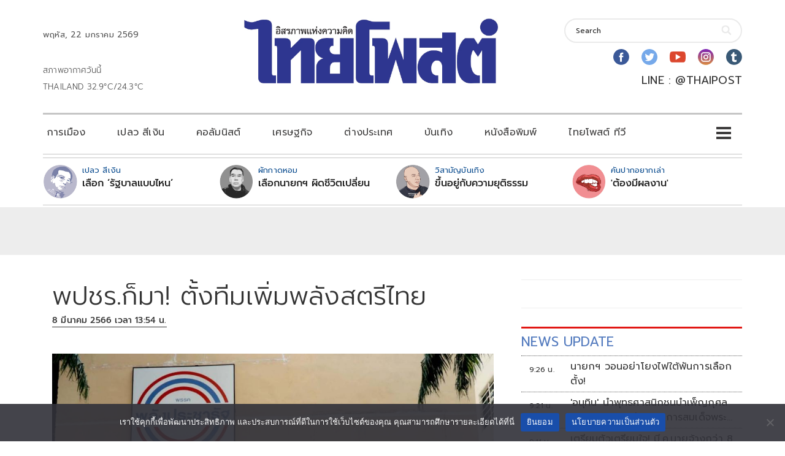

--- FILE ---
content_type: text/html; charset=UTF-8
request_url: https://www.thaipost.net/politics-news/337578/
body_size: 38390
content:
<!DOCTYPE html>
<html lang="th">
<head>
    <meta charset="UTF-8">
    <meta name="viewport" content="width=device-width, initial-scale=1.0" />
    <meta name='robots' content='index, follow, max-image-preview:large, max-snippet:-1, max-video-preview:-1' />
	<style>img:is([sizes="auto" i], [sizes^="auto," i]) { contain-intrinsic-size: 3000px 1500px }</style>
	
	<!-- This site is optimized with the Yoast SEO plugin v26.6 - https://yoast.com/wordpress/plugins/seo/ -->
	<title>พปชร.ก็มา! ตั้งทีมเพิ่มพลังสตรีไทย</title>
	<link rel="canonical" href="https://www.thaipost.net/politics-news/337578/" />
	<meta property="og:locale" content="th_TH" />
	<meta property="og:type" content="article" />
	<meta property="og:title" content="พปชร.ก็มา! ตั้งทีมเพิ่มพลังสตรีไทย" />
	<meta property="og:description" content="&#039;นฤมล&#039; นำทีมรวมคน พปชร.ตั้งทีมพลังประชารัฐ เพิ่มพลังสตรีไทย รวมรวบสารพัดปัญหาเพศแม่เพื่อเร่งแก้ไข" />
	<meta property="og:url" content="https://www.thaipost.net/politics-news/337578/" />
	<meta property="article:publisher" content="https://www.facebook.com/thaipost/" />
	<meta property="article:published_time" content="2023-03-08T06:54:54+00:00" />
	<meta property="article:modified_time" content="2023-03-08T06:54:55+00:00" />
	<meta property="og:image" content="https://storage-wp.thaipost.net/2023/03/พปชร..jpg" />
	<meta property="og:image:width" content="1080" />
	<meta property="og:image:height" content="869" />
	<meta property="og:image:type" content="image/jpeg" />
	<meta name="author" content="Thongsak" />
	<meta name="twitter:card" content="summary_large_image" />
	<meta name="twitter:image" content="https://storage-wp.thaipost.net/2023/03/พปชร..jpg" />
	<meta name="twitter:creator" content="@thaipost" />
	<meta name="twitter:site" content="@thaipost" />
	<meta name="twitter:label1" content="Written by" />
	<meta name="twitter:data1" content="Thongsak" />
	<script type="application/ld+json" class="yoast-schema-graph">{"@context":"https://schema.org","@graph":[{"@type":"WebPage","@id":"https://www.thaipost.net/politics-news/337578/","url":"https://www.thaipost.net/politics-news/337578/","name":"พปชร.ก็มา! ตั้งทีมเพิ่มพลังสตรีไทย","isPartOf":{"@id":"https://www.thaipost.net/#website"},"primaryImageOfPage":{"@id":"https://www.thaipost.net/politics-news/337578/#primaryimage"},"image":{"@id":"https://www.thaipost.net/politics-news/337578/#primaryimage"},"thumbnailUrl":"https://storage-wp.thaipost.net/2023/03/พปชร..jpg","datePublished":"2023-03-08T06:54:54+00:00","dateModified":"2023-03-08T06:54:55+00:00","author":{"@id":"https://www.thaipost.net/#/schema/person/01d469d99a97a4fd063f459c1bd58e85"},"breadcrumb":{"@id":"https://www.thaipost.net/politics-news/337578/#breadcrumb"},"inLanguage":"th","potentialAction":[{"@type":"ReadAction","target":["https://www.thaipost.net/politics-news/337578/"]}]},{"@type":"ImageObject","inLanguage":"th","@id":"https://www.thaipost.net/politics-news/337578/#primaryimage","url":"https://storage-wp.thaipost.net/2023/03/พปชร..jpg","contentUrl":"https://storage-wp.thaipost.net/2023/03/พปชร..jpg","width":1080,"height":869},{"@type":"BreadcrumbList","@id":"https://www.thaipost.net/politics-news/337578/#breadcrumb","itemListElement":[{"@type":"ListItem","position":1,"name":"Home","item":"https://www.thaipost.net/"},{"@type":"ListItem","position":2,"name":"พปชร.ก็มา! ตั้งทีมเพิ่มพลังสตรีไทย"}]},{"@type":"WebSite","@id":"https://www.thaipost.net/#website","url":"https://www.thaipost.net/","name":"","description":"","potentialAction":[{"@type":"SearchAction","target":{"@type":"EntryPoint","urlTemplate":"https://www.thaipost.net/?s={search_term_string}"},"query-input":{"@type":"PropertyValueSpecification","valueRequired":true,"valueName":"search_term_string"}}],"inLanguage":"th"},{"@type":"Person","@id":"https://www.thaipost.net/#/schema/person/01d469d99a97a4fd063f459c1bd58e85","name":"Thongsak","image":{"@type":"ImageObject","inLanguage":"th","@id":"https://www.thaipost.net/#/schema/person/image/","url":"https://secure.gravatar.com/avatar/92b1a7646e8ae8ff9c72ee512234aabe?s=96&d=mm&r=g","contentUrl":"https://secure.gravatar.com/avatar/92b1a7646e8ae8ff9c72ee512234aabe?s=96&d=mm&r=g","caption":"Thongsak"},"url":"https://www.thaipost.net/author/thongsak/"}]}</script>
	<meta property="article:section" content="การเมือง" />
	<!-- / Yoast SEO plugin. -->


<link rel='dns-prefetch' href='//static.addtoany.com' />
<link rel='dns-prefetch' href='//storage-wp.thaipost.net' />
<link rel='dns-prefetch' href='//stats.wp.com' />
<link rel='dns-prefetch' href='//fonts.googleapis.com' />
<link rel="alternate" type="application/rss+xml" title=" &raquo; ฟีด" href="https://www.thaipost.net/feed/" />
<link rel="alternate" type="application/rss+xml" title=" &raquo; ฟีดความเห็น" href="https://www.thaipost.net/comments/feed/" />
<link rel="alternate" type="application/rss+xml" title=" &raquo; พปชร.ก็มา! ตั้งทีมเพิ่มพลังสตรีไทย ฟีดความเห็น" href="https://www.thaipost.net/politics-news/337578/feed/" />
<script type="text/javascript">
/* <![CDATA[ */
window._wpemojiSettings = {"baseUrl":"https:\/\/s.w.org\/images\/core\/emoji\/15.0.3\/72x72\/","ext":".png","svgUrl":"https:\/\/s.w.org\/images\/core\/emoji\/15.0.3\/svg\/","svgExt":".svg","source":{"concatemoji":"https:\/\/www.thaipost.net\/wp-includes\/js\/wp-emoji-release.min.js?ver=6.7.1"}};
/*! This file is auto-generated */
!function(i,n){var o,s,e;function c(e){try{var t={supportTests:e,timestamp:(new Date).valueOf()};sessionStorage.setItem(o,JSON.stringify(t))}catch(e){}}function p(e,t,n){e.clearRect(0,0,e.canvas.width,e.canvas.height),e.fillText(t,0,0);var t=new Uint32Array(e.getImageData(0,0,e.canvas.width,e.canvas.height).data),r=(e.clearRect(0,0,e.canvas.width,e.canvas.height),e.fillText(n,0,0),new Uint32Array(e.getImageData(0,0,e.canvas.width,e.canvas.height).data));return t.every(function(e,t){return e===r[t]})}function u(e,t,n){switch(t){case"flag":return n(e,"\ud83c\udff3\ufe0f\u200d\u26a7\ufe0f","\ud83c\udff3\ufe0f\u200b\u26a7\ufe0f")?!1:!n(e,"\ud83c\uddfa\ud83c\uddf3","\ud83c\uddfa\u200b\ud83c\uddf3")&&!n(e,"\ud83c\udff4\udb40\udc67\udb40\udc62\udb40\udc65\udb40\udc6e\udb40\udc67\udb40\udc7f","\ud83c\udff4\u200b\udb40\udc67\u200b\udb40\udc62\u200b\udb40\udc65\u200b\udb40\udc6e\u200b\udb40\udc67\u200b\udb40\udc7f");case"emoji":return!n(e,"\ud83d\udc26\u200d\u2b1b","\ud83d\udc26\u200b\u2b1b")}return!1}function f(e,t,n){var r="undefined"!=typeof WorkerGlobalScope&&self instanceof WorkerGlobalScope?new OffscreenCanvas(300,150):i.createElement("canvas"),a=r.getContext("2d",{willReadFrequently:!0}),o=(a.textBaseline="top",a.font="600 32px Arial",{});return e.forEach(function(e){o[e]=t(a,e,n)}),o}function t(e){var t=i.createElement("script");t.src=e,t.defer=!0,i.head.appendChild(t)}"undefined"!=typeof Promise&&(o="wpEmojiSettingsSupports",s=["flag","emoji"],n.supports={everything:!0,everythingExceptFlag:!0},e=new Promise(function(e){i.addEventListener("DOMContentLoaded",e,{once:!0})}),new Promise(function(t){var n=function(){try{var e=JSON.parse(sessionStorage.getItem(o));if("object"==typeof e&&"number"==typeof e.timestamp&&(new Date).valueOf()<e.timestamp+604800&&"object"==typeof e.supportTests)return e.supportTests}catch(e){}return null}();if(!n){if("undefined"!=typeof Worker&&"undefined"!=typeof OffscreenCanvas&&"undefined"!=typeof URL&&URL.createObjectURL&&"undefined"!=typeof Blob)try{var e="postMessage("+f.toString()+"("+[JSON.stringify(s),u.toString(),p.toString()].join(",")+"));",r=new Blob([e],{type:"text/javascript"}),a=new Worker(URL.createObjectURL(r),{name:"wpTestEmojiSupports"});return void(a.onmessage=function(e){c(n=e.data),a.terminate(),t(n)})}catch(e){}c(n=f(s,u,p))}t(n)}).then(function(e){for(var t in e)n.supports[t]=e[t],n.supports.everything=n.supports.everything&&n.supports[t],"flag"!==t&&(n.supports.everythingExceptFlag=n.supports.everythingExceptFlag&&n.supports[t]);n.supports.everythingExceptFlag=n.supports.everythingExceptFlag&&!n.supports.flag,n.DOMReady=!1,n.readyCallback=function(){n.DOMReady=!0}}).then(function(){return e}).then(function(){var e;n.supports.everything||(n.readyCallback(),(e=n.source||{}).concatemoji?t(e.concatemoji):e.wpemoji&&e.twemoji&&(t(e.twemoji),t(e.wpemoji)))}))}((window,document),window._wpemojiSettings);
/* ]]> */
</script>
<link rel='stylesheet' id='cookie-notice-front-css' href='https://www.thaipost.net/wp-content/plugins/cookie-notice/css/front.min.css?ver=2.5.11' type='text/css' media='all' />
<link rel='stylesheet' id='frpsc_frontend-css' href='https://www.thaipost.net/wp-content/plugins/footer-recent-posts-cate/assets/css/frontend.css?ver=1.2.2' type='text/css' media='all' />
<link rel='stylesheet' id='hnpc_frontend-css' href='https://www.thaipost.net/wp-content/plugins/header-newest-posts-cate/assets/css/frontend.css?ver=1.1.0' type='text/css' media='all' />
<link rel='stylesheet' id='lineaddbtn_frontend-css' href='https://www.thaipost.net/wp-content/plugins/line-add-btn/assets/css/frontend.css?ver=1.0' type='text/css' media='all' />
<link rel='stylesheet' id='spu_frontend-css' href='https://www.thaipost.net/wp-content/plugins/sidebar-posts-update/assets/css/frontend.css?ver=1.5.0' type='text/css' media='all' />
<link rel='stylesheet' id='visualcomposerstarter-font-css' href='https://www.thaipost.net/wp-content/themes/visual-composer-starter/css/vc-font/visual-composer-starter-font.min.css?ver=3.2.2' type='text/css' media='all' />
<link rel='stylesheet' id='visualcomposerstarter-general-css' href='https://www.thaipost.net/wp-content/themes/visual-composer-starter/css/styles/style.min.css?ver=3.2.2' type='text/css' media='all' />
<link rel='stylesheet' id='visualcomposerstarter-responsive-css' href='https://www.thaipost.net/wp-content/themes/visual-composer-starter/css/styles/responsive.min.css?ver=3.2.2' type='text/css' media='all' />
<link rel='stylesheet' id='visualcomposerstarter-style-css' href='https://www.thaipost.net/wp-content/themes/visual-composer-starter/style.css?ver=6.7.1' type='text/css' media='all' />
<style id='visualcomposerstarter-style-inline-css' type='text/css'>

	/*Body fonts and style*/
	body,
	#main-menu ul li ul li,
	.comment-content cite,
	.entry-content cite,
	#add_payment_method .cart-collaterals .cart_totals table small,
	.woocommerce-cart .cart-collaterals .cart_totals table small,
	.woocommerce-checkout .cart-collaterals .cart_totals table small,
	.visualcomposerstarter.woocommerce-cart .woocommerce .cart-collaterals .cart_totals .cart-subtotal td,
	.visualcomposerstarter.woocommerce-cart .woocommerce .cart-collaterals .cart_totals .cart-subtotal th,
	.visualcomposerstarter.woocommerce-cart .woocommerce table.cart,
	.visualcomposerstarter.woocommerce .woocommerce-ordering,
	.visualcomposerstarter.woocommerce .woocommerce-result-count,
	.visualcomposerstarter legend,
	.visualcomposerstarter.woocommerce-account .woocommerce-MyAccount-content a.button
	 { font-family: Roboto; }
	 body,
	 .sidebar-widget-area a:hover, .sidebar-widget-area a:focus,
	 .sidebar-widget-area .widget_recent_entries ul li:hover, .sidebar-widget-area .widget_archive ul li:hover, .sidebar-widget-area .widget_categories ul li:hover, .sidebar-widget-area .widget_meta ul li:hover, .sidebar-widget-area .widget_recent_entries ul li:focus, .sidebar-widget-area .widget_archive ul li:focus, .sidebar-widget-area .widget_categories ul li:focus, .sidebar-widget-area .widget_meta ul li:focus, .visualcomposerstarter.woocommerce-cart .woocommerce table.cart .product-name a { color: #555555; }
	  .comment-content table,
	  .entry-content table { border-color: #555555; }
	  .entry-full-content .entry-author-data .author-biography,
	  .entry-full-content .entry-meta,
	  .nav-links.post-navigation a .meta-nav,
	  .search-results-header h4,
	  .entry-preview .entry-meta li,
	  .entry-preview .entry-meta li a,
	  .entry-content .gallery-caption,
	  .comment-content blockquote,
	  .entry-content blockquote,
	  .wp-caption .wp-caption-text,
	  .comments-area .comment-list .comment-metadata a { color: #777777; }
	  .comments-area .comment-list .comment-metadata a:hover,
	  .comments-area .comment-list .comment-metadata a:focus { border-bottom-color: #777777; }
	  a,
	  .comments-area .comment-list .reply a,
	  .comments-area span.required,
	  .comments-area .comment-subscription-form label:before,
	  .entry-preview .entry-meta li a:hover:before,
	  .entry-preview .entry-meta li a:focus:before,
	  .entry-preview .entry-meta li.entry-meta-category:hover:before,
	  .entry-content p a:hover,
	  .entry-content ol a:hover,
	  .entry-content ul a:hover,
	  .entry-content table a:hover,
	  .entry-content datalist a:hover,
	  .entry-content blockquote a:hover,
	  .entry-content dl a:hover,
	  .entry-content address a:hover,
	  .entry-content p a:focus,
	  .entry-content ol a:focus,
	  .entry-content ul a:focus,
	  .entry-content table a:focus,
	  .entry-content datalist a:focus,
	  .entry-content blockquote a:focus,
	  .entry-content dl a:focus,
	  .entry-content address a:focus,
	  .entry-content ul > li:before,
	  .comment-content p a:hover,
	  .comment-content ol a:hover,
	  .comment-content ul a:hover,
	  .comment-content table a:hover,
	  .comment-content datalist a:hover,
	  .comment-content blockquote a:hover,
	  .comment-content dl a:hover,
	  .comment-content address a:hover,
	  .comment-content p a:focus,
	  .comment-content ol a:focus,
	  .comment-content ul a:focus,
	  .comment-content table a:focus,
	  .comment-content datalist a:focus,
	  .comment-content blockquote a:focus,
	  .comment-content dl a:focus,
	  .comment-content address a:focus,
	  .comment-content ul > li:before,
	  .sidebar-widget-area .widget_recent_entries ul li,
	  .sidebar-widget-area .widget_archive ul li,
	  .sidebar-widget-area .widget_categories ul li,
	  .sidebar-widget-area .widget_meta ul li { color: #191919; }     
	  .comments-area .comment-list .reply a:hover,
	  .comments-area .comment-list .reply a:focus,
	  .comment-content p a,
	  .comment-content ol a,
	  .comment-content ul a,
	  .comment-content table a,
	  .comment-content datalist a,
	  .comment-content blockquote a,
	  .comment-content dl a,
	  .comment-content address a,
	  .entry-content p a,
	  .entry-content ol a,
	  .entry-content ul a,
	  .entry-content table a,
	  .entry-content datalist a,
	  .entry-content blockquote a,
	  .entry-content dl a,
	  .entry-content address a { border-bottom-color: #191919; }    
	  .entry-content blockquote, .comment-content { border-left-color: #191919; }
	  
	  html, #main-menu ul li ul li { font-size: 18px }
	  body, #footer, .footer-widget-area .widget-title { line-height: 1.7; }
	  body {
		letter-spacing: 0.01rem;
		font-weight: 400;
		font-style: normal;
		text-transform: none;
	  }
	  
	  .comment-content address,
	  .comment-content blockquote,
	  .comment-content datalist,
	  .comment-content dl,
	  .comment-content ol,
	  .comment-content p,
	  .comment-content table,
	  .comment-content ul,
	  .entry-content address,
	  .entry-content blockquote,
	  .entry-content datalist,
	  .entry-content dl,
	  .entry-content ol,
	  .entry-content p,
	  .entry-content table,
	  .entry-content ul {
		margin-top: 0;
		margin-bottom: 1.5rem;
	  }
	  
	  /*Buttons font and style*/
	  .comments-area .form-submit input[type=submit],
	  .blue-button { 
			background-color: #557cbf; 
			color: #f4f4f4;
			font-family: Montserrat;
			font-size: 16px;
			font-weight: 400;
			font-style: normal;
			letter-spacing: 0.01rem;
			line-height: 1;
			text-transform: none;
			margin-top: 0;
			margin-bottom: 0;
	  }
	  .visualcomposerstarter .products .added_to_cart {
			font-family: Montserrat;
	  }
	  .comments-area .form-submit input[type=submit]:hover, .comments-area .form-submit input[type=submit]:focus,
	  .blue-button:hover, .blue-button:focus, 
	  .entry-content p a.blue-button:hover { 
			background-color: #3c63a6; 
			color: #f4f4f4; 
	  }
	  
	  .nav-links.archive-navigation .page-numbers,
	  .visualcomposerstarter.woocommerce nav.woocommerce-pagination ul li .page-numbers {
	        background-color: #557cbf; 
			color: #f4f4f4;
	  }
	  
	  .nav-links.archive-navigation a.page-numbers:hover, 
	  .nav-links.archive-navigation a.page-numbers:focus, 
	  .nav-links.archive-navigation .page-numbers.current,
	  .visualcomposerstarter.woocommerce nav.woocommerce-pagination ul li .page-numbers:hover, 
	  .visualcomposerstarter.woocommerce nav.woocommerce-pagination ul li .page-numbers:focus, 
	  .visualcomposerstarter.woocommerce nav.woocommerce-pagination ul li .page-numbers.current {
	        background-color: #3c63a6; 
			color: #f4f4f4; 
	  }
	  .visualcomposerstarter.woocommerce button.button,
	  .visualcomposerstarter.woocommerce a.button.product_type_simple,
	  .visualcomposerstarter.woocommerce a.button.product_type_grouped,
	  .visualcomposerstarter.woocommerce a.button.product_type_variable,
	  .visualcomposerstarter.woocommerce a.button.product_type_external,
	  .visualcomposerstarter .woocommerce .buttons a.button.wc-forward,
	  .visualcomposerstarter .woocommerce #place_order,
	  .visualcomposerstarter .woocommerce .button.checkout-button,
	  .visualcomposerstarter .woocommerce .button.wc-backward,
	  .visualcomposerstarter .woocommerce .track_order .button,
	  .visualcomposerstarter .woocommerce .vct-thank-you-footer a,
	  .visualcomposerstarter .woocommerce .woocommerce-EditAccountForm .button,
	  .visualcomposerstarter .woocommerce .woocommerce-MyAccount-content a.edit,
	  .visualcomposerstarter .woocommerce .woocommerce-mini-cart__buttons.buttons a,
	  .visualcomposerstarter .woocommerce .woocommerce-orders-table__cell .button,
	  .visualcomposerstarter .woocommerce a.button,
	  .visualcomposerstarter .woocommerce button.button,
	  .visualcomposerstarter #review_form #respond .form-submit .submit
	   {
	  		background-color: #557cbf; 
			color: #f4f4f4;
			font-family: Montserrat;
			font-size: 16px;
			font-weight: 400;
			font-style: normal;
			letter-spacing: 0.01rem;
			line-height: 1;
			text-transform: none;
			margin-top: 0;
			margin-bottom: 0;
	  }
	  .visualcomposerstarter.woocommerce button.button.alt.disabled {
            background-color: #557cbf; 
			color: #f4f4f4;
	  }
	  .visualcomposerstarter.woocommerce a.button:hover,
	  .visualcomposerstarter.woocommerce a.button:focus,
	  .visualcomposerstarter.woocommerce button.button:hover,
	  .visualcomposerstarter.woocommerce button.button:focus,
	  .visualcomposerstarter .woocommerce #place_order:hover,
	  .visualcomposerstarter .woocommerce .button.checkout-button:hover,
	  .visualcomposerstarter .woocommerce .button.wc-backward:hover,
	  .visualcomposerstarter .woocommerce .track_order .button:hover,
	  .visualcomposerstarter .woocommerce .vct-thank-you-footer a:hover,
	  .visualcomposerstarter .woocommerce .woocommerce-EditAccountForm .button:hover,
	  .visualcomposerstarter .woocommerce .woocommerce-MyAccount-content a.edit:hover,
	  .visualcomposerstarter .woocommerce .woocommerce-mini-cart__buttons.buttons a:hover,
	  .visualcomposerstarter .woocommerce .woocommerce-orders-table__cell .button:hover,
	  .visualcomposerstarter .woocommerce a.button:hover,
	  .visualcomposerstarter #review_form #respond .form-submit .submit:hover
	  .visualcomposerstarter .woocommerce #place_order:focus,
	  .visualcomposerstarter .woocommerce .button.checkout-button:focus,
	  .visualcomposerstarter .woocommerce .button.wc-backward:focus,
	  .visualcomposerstarter .woocommerce .track_order .button:focus,
	  .visualcomposerstarter .woocommerce .vct-thank-you-footer a:focus,
	  .visualcomposerstarter .woocommerce .woocommerce-EditAccountForm .button:focus,
	  .visualcomposerstarter .woocommerce .woocommerce-MyAccount-content a.edit:focus,
	  .visualcomposerstarter .woocommerce .woocommerce-mini-cart__buttons.buttons a:focus,
	  .visualcomposerstarter .woocommerce .woocommerce-orders-table__cell .button:focus,
	  .visualcomposerstarter .woocommerce a.button:focus,
	  .visualcomposerstarter #review_form #respond .form-submit .submit:focus { 
			background-color: #3c63a6; 
			color: #f4f4f4; 
	  }
	
	/*Headers fonts and style*/
	.header-widgetised-area .widget_text,
	 #main-menu > ul > li > a, 
	 .entry-full-content .entry-author-data .author-name, 
	 .nav-links.post-navigation a .post-title, 
	 .comments-area .comment-list .comment-author,
	 .comments-area .comment-list .reply a,
	 .comments-area .comment-form-comment label,
	 .comments-area .comment-form-author label,
	 .comments-area .comment-form-email label,
	 .comments-area .comment-form-url label,
	 .comment-content blockquote,
	 .entry-content blockquote { font-family: Montserrat; }
	.entry-full-content .entry-author-data .author-name,
	.entry-full-content .entry-meta a,
	.nav-links.post-navigation a .post-title,
	.comments-area .comment-list .comment-author,
	.comments-area .comment-list .comment-author a,
	.search-results-header h4 strong,
	.entry-preview .entry-meta li a:hover,
	.entry-preview .entry-meta li a:focus { color: #333333; }
	
	.entry-full-content .entry-meta a,
	.comments-area .comment-list .comment-author a:hover,
	.comments-area .comment-list .comment-author a:focus,
	.nav-links.post-navigation a .post-title { border-bottom-color: #333333; }

	 
	 h1 {
		color: #333333;
		font-family: Montserrat;
		font-size: 42px;
		font-weight: 400;
		font-style: normal;
		letter-spacing: 0.01rem;
		line-height: 1.1;
		margin-top: 0;
		margin-bottom: 2.125rem;
		text-transform: none;  
	 }
	 h1 a {color: #557cbf;}
	 h1 a:hover, h1 a:focus {color: #557cbf;}
	 h2 {
		color: #333333;
		font-family: Montserrat;
		font-size: 36px;
		font-weight: 400;
		font-style: normal;
		letter-spacing: 0.01rem;
		line-height: 1.1;
		margin-top: 0;
		margin-bottom: 0.625rem;
		text-transform: none;  
	 }
	 h2 a {color: #557cbf;}
	 h2 a:hover, h2 a:focus {color: #557cbf;}
	 h3 {
		color: #333333;
		font-family: Montserrat;
		font-size: 30px;
		font-weight: 400;
		font-style: normal;
		letter-spacing: 0.01rem;
		line-height: 1.1;
		margin-top: 0;
		margin-bottom: 0.625rem;
		text-transform: none;  
	 }
	 h3 a {color: #557cbf;}
	 h3 a:hover, h3 a:focus {color: #557cbf;}
	 h4 {
		color: #333333;
		font-family: Montserrat;
		font-size: 22px;
		font-weight: 400;
		font-style: normal;
		letter-spacing: 0.01rem;
		line-height: 1.1;
		margin-top: 0;
		margin-bottom: 0.625rem;
		text-transform: none;  
	 }
	 h4 a {color: #557cbf;}
	 h4 a:hover, h4 a:focus {color: #557cbf;}
	 h5 {
		color: #333333;
		font-family: Montserrat;
		font-size: 22px;
		font-weight: 400;
		font-style: normal;
		letter-spacing: 0.01rem;
		line-height: 1.1;
		margin-top: 0;
		margin-bottom: 0.625rem;
		text-transform: none;  
	 }
	 h5 a {color: #557cbf;}
	 h5 a:hover, h5 a:focus {color: #557cbf;}
	 h6 {
		color: #333333;
		font-family: Montserrat;
		font-size: 16px;
		font-weight: 400;
		font-style: normal;
		letter-spacing: 0.01rem;
		line-height: 1.1;
		margin-top: 0;
		margin-bottom: 0.625rem;
		text-transform: none;  
	 }
	 h6 a {color: #557cbf;}
	 h6 a:hover, h6 a:focus {color: #557cbf;}
	
		/*Header and menu area background color*/
		#header .navbar .navbar-wrapper,
		body.navbar-no-background #header .navbar.fixed.scroll,
		body.header-full-width-boxed #header .navbar,
		body.header-full-width #header .navbar {
			background-color: #ffffff;
		}
		
		@media only screen and (min-width: 768px) {
			body:not(.menu-sandwich) #main-menu ul li ul { background-color: #ffffff; }
		}
		body.navbar-no-background #header .navbar {background-color: transparent;}
		
	.visualcomposerstarter.woocommerce ul.products li.product .price,
	.visualcomposerstarter.woocommerce div.product p.price,
	.visualcomposerstarter.woocommerce div.product p.price ins,
	.visualcomposerstarter.woocommerce div.product span.price,
	.visualcomposerstarter.woocommerce div.product span.price ins,
	.visualcomposerstarter.woocommerce.widget .quantity,
	.visualcomposerstarter.woocommerce.widget del,
	.visualcomposerstarter.woocommerce.widget ins,
	.visualcomposerstarter.woocommerce.widget span.woocommerce-Price-amount.amount,
	.visualcomposerstarter.woocommerce p.price ins,
	.visualcomposerstarter.woocommerce p.price,
	.visualcomposerstarter.woocommerce span.price,
	.visualcomposerstarter.woocommerce span.price ins,
	.visualcomposerstarter .woocommerce.widget span.amount,
	.visualcomposerstarter .woocommerce.widget ins {
		color: #2b4b80
	}
	
	.visualcomposerstarter.woocommerce span.price del,
	.visualcomposerstarter.woocommerce p.price del,
	.visualcomposerstarter.woocommerce p.price del span,
	.visualcomposerstarter.woocommerce span.price del span,
	.visualcomposerstarter .woocommerce.widget del,
	.visualcomposerstarter .woocommerce.widget del span.amount,
	.visualcomposerstarter.woocommerce ul.products li.product .price del {
		color: #d5d5d5
	}
	
	.visualcomposerstarter .vct-cart-items-count {
	    background: #2b4b80;
	    color: #fff;
	}
	.visualcomposerstarter .vct-cart-wrapper svg g>g {
	    fill: #2b4b80;
	}
	
	.visualcomposerstarter.woocommerce div.product .entry-categories a,
	.visualcomposerstarter.woocommerce div.product .woocommerce-tabs ul.tabs li a
	{
		color: #d5d5d5;
	}
	
	.visualcomposerstarter.woocommerce div.product .entry-categories a:hover,
	.visualcomposerstarter.woocommerce-cart .woocommerce table.cart .product-name a:hover,
	.visualcomposerstarter.woocommerce div.product .woocommerce-tabs ul.tabs li a:hover,
	.visualcomposerstarter.woocommerce div.product .entry-categories a:focus,
	.visualcomposerstarter.woocommerce-cart .woocommerce table.cart .product-name a:focus,
	.visualcomposerstarter.woocommerce div.product .woocommerce-tabs ul.tabs li a:focus,
	{
		color: #2b4b80;
	}
	
	.visualcomposerstarter.woocommerce div.product .woocommerce-tabs ul.tabs li.active a
	{
		color: #2b4b80;
	}
	.visualcomposerstarter.woocommerce div.product .woocommerce-tabs ul.tabs li.active a:before
	{
		background: #2b4b80;
	}
	
	.woocommerce button.button[name="update_cart"],
    .button[name="apply_coupon"],
    .vct-checkout-button,
    .woocommerce button.button:disabled, 
    .woocommerce button.button:disabled[disabled]
	{
		color: #4e4e4e;
	}
	.visualcomposerstarter .woocommerce.widget.widget_price_filter .ui-slider .ui-slider-handle,
	.visualcomposerstarter .woocommerce.widget.widget_price_filter .ui-slider .ui-slider-range
	{
		background-color: #2b4b80;
	}
	.visualcomposerstarter .woocommerce.widget li a
	{
		color: #000;
	}
	.visualcomposerstarter .woocommerce.widget li a:hover,
	.visualcomposerstarter .woocommerce.widget li a:focus
	{
		color: #2b4b80;
	}
	.visualcomposerstarter.woocommerce-cart .woocommerce table.cart a.remove:before,
	.visualcomposerstarter .woocommerce.widget .cart_list li a.remove:before,
	.visualcomposerstarter.woocommerce-cart .woocommerce table.cart a.remove:after,
	.visualcomposerstarter .woocommerce.widget .cart_list li a.remove:after
	{
		background-color: #d5d5d5;
	}

	/*Body fonts and style*/
	body,
	#main-menu ul li ul li,
	.comment-content cite,
	.entry-content cite,
	#add_payment_method .cart-collaterals .cart_totals table small,
	.woocommerce-cart .cart-collaterals .cart_totals table small,
	.woocommerce-checkout .cart-collaterals .cart_totals table small,
	.visualcomposerstarter.woocommerce-cart .woocommerce .cart-collaterals .cart_totals .cart-subtotal td,
	.visualcomposerstarter.woocommerce-cart .woocommerce .cart-collaterals .cart_totals .cart-subtotal th,
	.visualcomposerstarter.woocommerce-cart .woocommerce table.cart,
	.visualcomposerstarter.woocommerce .woocommerce-ordering,
	.visualcomposerstarter.woocommerce .woocommerce-result-count,
	.visualcomposerstarter legend,
	.visualcomposerstarter.woocommerce-account .woocommerce-MyAccount-content a.button
	 { font-family: Roboto; }
	 body,
	 .sidebar-widget-area a:hover, .sidebar-widget-area a:focus,
	 .sidebar-widget-area .widget_recent_entries ul li:hover, .sidebar-widget-area .widget_archive ul li:hover, .sidebar-widget-area .widget_categories ul li:hover, .sidebar-widget-area .widget_meta ul li:hover, .sidebar-widget-area .widget_recent_entries ul li:focus, .sidebar-widget-area .widget_archive ul li:focus, .sidebar-widget-area .widget_categories ul li:focus, .sidebar-widget-area .widget_meta ul li:focus, .visualcomposerstarter.woocommerce-cart .woocommerce table.cart .product-name a { color: #555555; }
	  .comment-content table,
	  .entry-content table { border-color: #555555; }
	  .entry-full-content .entry-author-data .author-biography,
	  .entry-full-content .entry-meta,
	  .nav-links.post-navigation a .meta-nav,
	  .search-results-header h4,
	  .entry-preview .entry-meta li,
	  .entry-preview .entry-meta li a,
	  .entry-content .gallery-caption,
	  .comment-content blockquote,
	  .entry-content blockquote,
	  .wp-caption .wp-caption-text,
	  .comments-area .comment-list .comment-metadata a { color: #777777; }
	  .comments-area .comment-list .comment-metadata a:hover,
	  .comments-area .comment-list .comment-metadata a:focus { border-bottom-color: #777777; }
	  a,
	  .comments-area .comment-list .reply a,
	  .comments-area span.required,
	  .comments-area .comment-subscription-form label:before,
	  .entry-preview .entry-meta li a:hover:before,
	  .entry-preview .entry-meta li a:focus:before,
	  .entry-preview .entry-meta li.entry-meta-category:hover:before,
	  .entry-content p a:hover,
	  .entry-content ol a:hover,
	  .entry-content ul a:hover,
	  .entry-content table a:hover,
	  .entry-content datalist a:hover,
	  .entry-content blockquote a:hover,
	  .entry-content dl a:hover,
	  .entry-content address a:hover,
	  .entry-content p a:focus,
	  .entry-content ol a:focus,
	  .entry-content ul a:focus,
	  .entry-content table a:focus,
	  .entry-content datalist a:focus,
	  .entry-content blockquote a:focus,
	  .entry-content dl a:focus,
	  .entry-content address a:focus,
	  .entry-content ul > li:before,
	  .comment-content p a:hover,
	  .comment-content ol a:hover,
	  .comment-content ul a:hover,
	  .comment-content table a:hover,
	  .comment-content datalist a:hover,
	  .comment-content blockquote a:hover,
	  .comment-content dl a:hover,
	  .comment-content address a:hover,
	  .comment-content p a:focus,
	  .comment-content ol a:focus,
	  .comment-content ul a:focus,
	  .comment-content table a:focus,
	  .comment-content datalist a:focus,
	  .comment-content blockquote a:focus,
	  .comment-content dl a:focus,
	  .comment-content address a:focus,
	  .comment-content ul > li:before,
	  .sidebar-widget-area .widget_recent_entries ul li,
	  .sidebar-widget-area .widget_archive ul li,
	  .sidebar-widget-area .widget_categories ul li,
	  .sidebar-widget-area .widget_meta ul li { color: #191919; }     
	  .comments-area .comment-list .reply a:hover,
	  .comments-area .comment-list .reply a:focus,
	  .comment-content p a,
	  .comment-content ol a,
	  .comment-content ul a,
	  .comment-content table a,
	  .comment-content datalist a,
	  .comment-content blockquote a,
	  .comment-content dl a,
	  .comment-content address a,
	  .entry-content p a,
	  .entry-content ol a,
	  .entry-content ul a,
	  .entry-content table a,
	  .entry-content datalist a,
	  .entry-content blockquote a,
	  .entry-content dl a,
	  .entry-content address a { border-bottom-color: #191919; }    
	  .entry-content blockquote, .comment-content { border-left-color: #191919; }
	  
	  html, #main-menu ul li ul li { font-size: 18px }
	  body, #footer, .footer-widget-area .widget-title { line-height: 1.7; }
	  body {
		letter-spacing: 0.01rem;
		font-weight: 400;
		font-style: normal;
		text-transform: none;
	  }
	  
	  .comment-content address,
	  .comment-content blockquote,
	  .comment-content datalist,
	  .comment-content dl,
	  .comment-content ol,
	  .comment-content p,
	  .comment-content table,
	  .comment-content ul,
	  .entry-content address,
	  .entry-content blockquote,
	  .entry-content datalist,
	  .entry-content dl,
	  .entry-content ol,
	  .entry-content p,
	  .entry-content table,
	  .entry-content ul {
		margin-top: 0;
		margin-bottom: 1.5rem;
	  }
	  
	  /*Buttons font and style*/
	  .comments-area .form-submit input[type=submit],
	  .blue-button { 
			background-color: #557cbf; 
			color: #f4f4f4;
			font-family: Montserrat;
			font-size: 16px;
			font-weight: 400;
			font-style: normal;
			letter-spacing: 0.01rem;
			line-height: 1;
			text-transform: none;
			margin-top: 0;
			margin-bottom: 0;
	  }
	  .visualcomposerstarter .products .added_to_cart {
			font-family: Montserrat;
	  }
	  .comments-area .form-submit input[type=submit]:hover, .comments-area .form-submit input[type=submit]:focus,
	  .blue-button:hover, .blue-button:focus, 
	  .entry-content p a.blue-button:hover { 
			background-color: #3c63a6; 
			color: #f4f4f4; 
	  }
	  
	  .nav-links.archive-navigation .page-numbers,
	  .visualcomposerstarter.woocommerce nav.woocommerce-pagination ul li .page-numbers {
	        background-color: #557cbf; 
			color: #f4f4f4;
	  }
	  
	  .nav-links.archive-navigation a.page-numbers:hover, 
	  .nav-links.archive-navigation a.page-numbers:focus, 
	  .nav-links.archive-navigation .page-numbers.current,
	  .visualcomposerstarter.woocommerce nav.woocommerce-pagination ul li .page-numbers:hover, 
	  .visualcomposerstarter.woocommerce nav.woocommerce-pagination ul li .page-numbers:focus, 
	  .visualcomposerstarter.woocommerce nav.woocommerce-pagination ul li .page-numbers.current {
	        background-color: #3c63a6; 
			color: #f4f4f4; 
	  }
	  .visualcomposerstarter.woocommerce button.button,
	  .visualcomposerstarter.woocommerce a.button.product_type_simple,
	  .visualcomposerstarter.woocommerce a.button.product_type_grouped,
	  .visualcomposerstarter.woocommerce a.button.product_type_variable,
	  .visualcomposerstarter.woocommerce a.button.product_type_external,
	  .visualcomposerstarter .woocommerce .buttons a.button.wc-forward,
	  .visualcomposerstarter .woocommerce #place_order,
	  .visualcomposerstarter .woocommerce .button.checkout-button,
	  .visualcomposerstarter .woocommerce .button.wc-backward,
	  .visualcomposerstarter .woocommerce .track_order .button,
	  .visualcomposerstarter .woocommerce .vct-thank-you-footer a,
	  .visualcomposerstarter .woocommerce .woocommerce-EditAccountForm .button,
	  .visualcomposerstarter .woocommerce .woocommerce-MyAccount-content a.edit,
	  .visualcomposerstarter .woocommerce .woocommerce-mini-cart__buttons.buttons a,
	  .visualcomposerstarter .woocommerce .woocommerce-orders-table__cell .button,
	  .visualcomposerstarter .woocommerce a.button,
	  .visualcomposerstarter .woocommerce button.button,
	  .visualcomposerstarter #review_form #respond .form-submit .submit
	   {
	  		background-color: #557cbf; 
			color: #f4f4f4;
			font-family: Montserrat;
			font-size: 16px;
			font-weight: 400;
			font-style: normal;
			letter-spacing: 0.01rem;
			line-height: 1;
			text-transform: none;
			margin-top: 0;
			margin-bottom: 0;
	  }
	  .visualcomposerstarter.woocommerce button.button.alt.disabled {
            background-color: #557cbf; 
			color: #f4f4f4;
	  }
	  .visualcomposerstarter.woocommerce a.button:hover,
	  .visualcomposerstarter.woocommerce a.button:focus,
	  .visualcomposerstarter.woocommerce button.button:hover,
	  .visualcomposerstarter.woocommerce button.button:focus,
	  .visualcomposerstarter .woocommerce #place_order:hover,
	  .visualcomposerstarter .woocommerce .button.checkout-button:hover,
	  .visualcomposerstarter .woocommerce .button.wc-backward:hover,
	  .visualcomposerstarter .woocommerce .track_order .button:hover,
	  .visualcomposerstarter .woocommerce .vct-thank-you-footer a:hover,
	  .visualcomposerstarter .woocommerce .woocommerce-EditAccountForm .button:hover,
	  .visualcomposerstarter .woocommerce .woocommerce-MyAccount-content a.edit:hover,
	  .visualcomposerstarter .woocommerce .woocommerce-mini-cart__buttons.buttons a:hover,
	  .visualcomposerstarter .woocommerce .woocommerce-orders-table__cell .button:hover,
	  .visualcomposerstarter .woocommerce a.button:hover,
	  .visualcomposerstarter #review_form #respond .form-submit .submit:hover
	  .visualcomposerstarter .woocommerce #place_order:focus,
	  .visualcomposerstarter .woocommerce .button.checkout-button:focus,
	  .visualcomposerstarter .woocommerce .button.wc-backward:focus,
	  .visualcomposerstarter .woocommerce .track_order .button:focus,
	  .visualcomposerstarter .woocommerce .vct-thank-you-footer a:focus,
	  .visualcomposerstarter .woocommerce .woocommerce-EditAccountForm .button:focus,
	  .visualcomposerstarter .woocommerce .woocommerce-MyAccount-content a.edit:focus,
	  .visualcomposerstarter .woocommerce .woocommerce-mini-cart__buttons.buttons a:focus,
	  .visualcomposerstarter .woocommerce .woocommerce-orders-table__cell .button:focus,
	  .visualcomposerstarter .woocommerce a.button:focus,
	  .visualcomposerstarter #review_form #respond .form-submit .submit:focus { 
			background-color: #3c63a6; 
			color: #f4f4f4; 
	  }
	
	/*Headers fonts and style*/
	.header-widgetised-area .widget_text,
	 #main-menu > ul > li > a, 
	 .entry-full-content .entry-author-data .author-name, 
	 .nav-links.post-navigation a .post-title, 
	 .comments-area .comment-list .comment-author,
	 .comments-area .comment-list .reply a,
	 .comments-area .comment-form-comment label,
	 .comments-area .comment-form-author label,
	 .comments-area .comment-form-email label,
	 .comments-area .comment-form-url label,
	 .comment-content blockquote,
	 .entry-content blockquote { font-family: Montserrat; }
	.entry-full-content .entry-author-data .author-name,
	.entry-full-content .entry-meta a,
	.nav-links.post-navigation a .post-title,
	.comments-area .comment-list .comment-author,
	.comments-area .comment-list .comment-author a,
	.search-results-header h4 strong,
	.entry-preview .entry-meta li a:hover,
	.entry-preview .entry-meta li a:focus { color: #333333; }
	
	.entry-full-content .entry-meta a,
	.comments-area .comment-list .comment-author a:hover,
	.comments-area .comment-list .comment-author a:focus,
	.nav-links.post-navigation a .post-title { border-bottom-color: #333333; }

	 
	 h1 {
		color: #333333;
		font-family: Montserrat;
		font-size: 42px;
		font-weight: 400;
		font-style: normal;
		letter-spacing: 0.01rem;
		line-height: 1.1;
		margin-top: 0;
		margin-bottom: 2.125rem;
		text-transform: none;  
	 }
	 h1 a {color: #557cbf;}
	 h1 a:hover, h1 a:focus {color: #557cbf;}
	 h2 {
		color: #333333;
		font-family: Montserrat;
		font-size: 36px;
		font-weight: 400;
		font-style: normal;
		letter-spacing: 0.01rem;
		line-height: 1.1;
		margin-top: 0;
		margin-bottom: 0.625rem;
		text-transform: none;  
	 }
	 h2 a {color: #557cbf;}
	 h2 a:hover, h2 a:focus {color: #557cbf;}
	 h3 {
		color: #333333;
		font-family: Montserrat;
		font-size: 30px;
		font-weight: 400;
		font-style: normal;
		letter-spacing: 0.01rem;
		line-height: 1.1;
		margin-top: 0;
		margin-bottom: 0.625rem;
		text-transform: none;  
	 }
	 h3 a {color: #557cbf;}
	 h3 a:hover, h3 a:focus {color: #557cbf;}
	 h4 {
		color: #333333;
		font-family: Montserrat;
		font-size: 22px;
		font-weight: 400;
		font-style: normal;
		letter-spacing: 0.01rem;
		line-height: 1.1;
		margin-top: 0;
		margin-bottom: 0.625rem;
		text-transform: none;  
	 }
	 h4 a {color: #557cbf;}
	 h4 a:hover, h4 a:focus {color: #557cbf;}
	 h5 {
		color: #333333;
		font-family: Montserrat;
		font-size: 22px;
		font-weight: 400;
		font-style: normal;
		letter-spacing: 0.01rem;
		line-height: 1.1;
		margin-top: 0;
		margin-bottom: 0.625rem;
		text-transform: none;  
	 }
	 h5 a {color: #557cbf;}
	 h5 a:hover, h5 a:focus {color: #557cbf;}
	 h6 {
		color: #333333;
		font-family: Montserrat;
		font-size: 16px;
		font-weight: 400;
		font-style: normal;
		letter-spacing: 0.01rem;
		line-height: 1.1;
		margin-top: 0;
		margin-bottom: 0.625rem;
		text-transform: none;  
	 }
	 h6 a {color: #557cbf;}
	 h6 a:hover, h6 a:focus {color: #557cbf;}
	
		/*Header and menu area background color*/
		#header .navbar .navbar-wrapper,
		body.navbar-no-background #header .navbar.fixed.scroll,
		body.header-full-width-boxed #header .navbar,
		body.header-full-width #header .navbar {
			background-color: #ffffff;
		}
		
		@media only screen and (min-width: 768px) {
			body:not(.menu-sandwich) #main-menu ul li ul { background-color: #ffffff; }
		}
		body.navbar-no-background #header .navbar {background-color: transparent;}
		
	.visualcomposerstarter.woocommerce ul.products li.product .price,
	.visualcomposerstarter.woocommerce div.product p.price,
	.visualcomposerstarter.woocommerce div.product p.price ins,
	.visualcomposerstarter.woocommerce div.product span.price,
	.visualcomposerstarter.woocommerce div.product span.price ins,
	.visualcomposerstarter.woocommerce.widget .quantity,
	.visualcomposerstarter.woocommerce.widget del,
	.visualcomposerstarter.woocommerce.widget ins,
	.visualcomposerstarter.woocommerce.widget span.woocommerce-Price-amount.amount,
	.visualcomposerstarter.woocommerce p.price ins,
	.visualcomposerstarter.woocommerce p.price,
	.visualcomposerstarter.woocommerce span.price,
	.visualcomposerstarter.woocommerce span.price ins,
	.visualcomposerstarter .woocommerce.widget span.amount,
	.visualcomposerstarter .woocommerce.widget ins {
		color: #2b4b80
	}
	
	.visualcomposerstarter.woocommerce span.price del,
	.visualcomposerstarter.woocommerce p.price del,
	.visualcomposerstarter.woocommerce p.price del span,
	.visualcomposerstarter.woocommerce span.price del span,
	.visualcomposerstarter .woocommerce.widget del,
	.visualcomposerstarter .woocommerce.widget del span.amount,
	.visualcomposerstarter.woocommerce ul.products li.product .price del {
		color: #d5d5d5
	}
	
	.visualcomposerstarter .vct-cart-items-count {
	    background: #2b4b80;
	    color: #fff;
	}
	.visualcomposerstarter .vct-cart-wrapper svg g>g {
	    fill: #2b4b80;
	}
	
	.visualcomposerstarter.woocommerce div.product .entry-categories a,
	.visualcomposerstarter.woocommerce div.product .woocommerce-tabs ul.tabs li a
	{
		color: #d5d5d5;
	}
	
	.visualcomposerstarter.woocommerce div.product .entry-categories a:hover,
	.visualcomposerstarter.woocommerce-cart .woocommerce table.cart .product-name a:hover,
	.visualcomposerstarter.woocommerce div.product .woocommerce-tabs ul.tabs li a:hover,
	.visualcomposerstarter.woocommerce div.product .entry-categories a:focus,
	.visualcomposerstarter.woocommerce-cart .woocommerce table.cart .product-name a:focus,
	.visualcomposerstarter.woocommerce div.product .woocommerce-tabs ul.tabs li a:focus,
	{
		color: #2b4b80;
	}
	
	.visualcomposerstarter.woocommerce div.product .woocommerce-tabs ul.tabs li.active a
	{
		color: #2b4b80;
	}
	.visualcomposerstarter.woocommerce div.product .woocommerce-tabs ul.tabs li.active a:before
	{
		background: #2b4b80;
	}
	
	.woocommerce button.button[name="update_cart"],
    .button[name="apply_coupon"],
    .vct-checkout-button,
    .woocommerce button.button:disabled, 
    .woocommerce button.button:disabled[disabled]
	{
		color: #4e4e4e;
	}
	.visualcomposerstarter .woocommerce.widget.widget_price_filter .ui-slider .ui-slider-handle,
	.visualcomposerstarter .woocommerce.widget.widget_price_filter .ui-slider .ui-slider-range
	{
		background-color: #2b4b80;
	}
	.visualcomposerstarter .woocommerce.widget li a
	{
		color: #000;
	}
	.visualcomposerstarter .woocommerce.widget li a:hover,
	.visualcomposerstarter .woocommerce.widget li a:focus
	{
		color: #2b4b80;
	}
	.visualcomposerstarter.woocommerce-cart .woocommerce table.cart a.remove:before,
	.visualcomposerstarter .woocommerce.widget .cart_list li a.remove:before,
	.visualcomposerstarter.woocommerce-cart .woocommerce table.cart a.remove:after,
	.visualcomposerstarter .woocommerce.widget .cart_list li a.remove:after
	{
		background-color: #d5d5d5;
	}
</style>
<link rel='stylesheet' id='addtoany-css' href='https://www.thaipost.net/wp-content/plugins/add-to-any/addtoany.min.css?ver=1.15' type='text/css' media='all' />
<link rel='stylesheet' id='vcv:assets:front:style-css' href='https://www.thaipost.net/wp-content/plugins/visualcomposer/public/dist/front.bundle.css?ver=40.0' type='text/css' media='all' />
<link rel='stylesheet' id='vcv:assets:source:styles:sharedlibrariesiconpickerdistsocialsbundlecss-css' href='https://storage-wp.thaipost.net/visualcomposer-assets/sharedLibraries/iconpicker/dist/socials.bundle.css?ver=0-80' type='text/css' media='all' />
<link rel='stylesheet' id='vcv:assets:source:styles:httpsfontsgoogleapiscomcssfamilypromptregular300subsetlatinlatin-extthaivietnamese-css' href='https://fonts.googleapis.com/css?family=Prompt%3Aregular%2C300&#038;subset=latin%2Clatin-ext%2Cthai%2Cvietnamese&#038;ver=0-80' type='text/css' media='all' />
<link rel='stylesheet' id='vcv:assets:source:styles:httpsfontsgoogleapiscomcssfamilypromptregularsubsetlatinlatin-extthaivietnamese-css' href='https://fonts.googleapis.com/css?family=Prompt%3Aregular&#038;subset=latin%2Clatin-ext%2Cthai%2Cvietnamese&#038;ver=0-80' type='text/css' media='all' />
<style id='vcv-globalElementsCss-inline-css' type='text/css'>
.entry-full-content .entry-author-data{display:none}.content-wrapper{padding-top:10px}h1.entry-title{margin-bottom:.25rem;margin-top:.25rem}.entry-full-content div.entry-meta{margin-bottom:2.125rem}@media (min-width:992px){.single-post .col-md-2{width:0}}.vce-posts-grid-item .vce-post-description--title{overflow:hidden;text-overflow:ellipsis;display:-webkit-box;-webkit-line-clamp:2;-webkit-box-orient:vertical}.vce-posts-grid-item .vce-post-description--excerpt{overflow:hidden;text-overflow:ellipsis;display:-webkit-box;-webkit-line-clamp:2;-webkit-box-orient:vertical}.vce-post-description--title a{line-height:1.4em}@media (max-width:767px){h1.entry-title{font-size:28px;font-weight:400}}.bookone .vce-post-description--title a{font-size:20px;letter-spacing:0!important}.bookone.vce-news-grid-container.vce-posts-grid-container .vce-post-description--excerpt p{font-size:16px;margin-bottom:0}.home-politis-intro .vce-post-description--image{display:none}.home-politis-intro .vce-post-description--title a{font-size:28px;line-height:1.3;letter-spacing:0!important}.home-politis-intro.vce-news-grid-container.vce-posts-grid-container .vce-post-description--excerpt p{font-size:16px;margin-bottom:30px}.home-politis-intro .vce-post-description--title{overflow:hidden;text-overflow:ellipsis;display:-webkit-box;-webkit-line-clamp:2;-webkit-box-orient:vertical}.home-politis-intro .vce-post-description--excerpt{overflow:hidden;text-overflow:ellipsis;display:-webkit-box;-webkit-line-clamp:8;-webkit-box-orient:vertical}.vce-post-description--title a{word-break:normal}.newsupdate .vce-post-description--excerpt{display:none!important}.vce-news-grid-container.vce-posts-grid-container.categories .vce-post-description--title{margin-bottom:5px}div.slick-track>.vce-posts-slider-item:not([data-slick-index]):not(:first-child){display:none}.vce-news-grid-container.vce-posts-grid-container.bookone .vce-post-description--title{margin-bottom:5px}.vce-posts-slider .vce-posts-slider-item-content::before{background:linear-gradient(0deg,#093779 5%,rgba(9,55,121,.5326331216080182) 20%,rgba(255,255,255,0) 30%);border-bottom:4px solid #a82622}@media only screen and (max-width:991px){h2.vce-posts-slider-item-title{font-size:20px}.vce-posts-slider.vce-posts-slider-img--scale .vce-posts-slider-item-content{padding-bottom:15px}}.vce-news-grid-container.vce-posts-grid-container .vce-posts-grid-item .vce-post-description--excerpt p{margin-bottom:0}
</style>
<style id='vcv:assets:front:style:80-inline-css' type='text/css'>
.vce-col{-ms-flex:0 0 100%;flex:0 0 100%;max-width:100%;box-sizing:border-box;display:-ms-flexbox;display:flex;min-width:1em;position:relative}.vce-col--auto{-ms-flex:1;flex:1;-ms-flex-preferred-size:auto;flex-basis:auto}.vce-col-content,.vce-col-inner{position:relative;overflow-wrap:break-word;transition:box-shadow .2s}.vce-col-inner{width:100%}.vce-col-direction--rtl{direction:rtl}.vce-element--has-background>.vce-col-inner>.vce-col-content{padding-top:30px;padding-left:30px;padding-right:30px}.vce-col.vce-col--all-hide{display:none}@media (min-width:0),print{.vce-col--xs-auto{-ms-flex:1 1 0;flex:1 1 0;width:auto}.vce-col--xs-1{-ms-flex:0 0 100%;flex:0 0 100%;max-width:100%}.vce-col.vce-col--xs-visible{display:-ms-flexbox;display:flex}.vce-col.vce-col--xs-hide{display:none}}.vce-row-container>.vce-row>.vce-row-content>.vce-col>.vce-col-inner{padding:0}@media (min-width:544px),print{.vce-col--sm-auto{-ms-flex:1 1 0;flex:1 1 0;width:auto}.vce-col--sm-1{-ms-flex:0 0 100%;flex:0 0 100%;max-width:100%}.vce-col.vce-col--sm-visible{display:-ms-flexbox;display:flex}.vce-col.vce-col--sm-hide{display:none}}@media (min-width:768px),print{.vce-col--md-auto{-ms-flex:1 1 0;flex:1 1 0;width:auto}.vce-col--md-1{-ms-flex:0 0 100%;flex:0 0 100%;max-width:100%}.vce-col.vce-col--md-visible{display:-ms-flexbox;display:flex}.vce-col.vce-col--md-hide{display:none}}@media screen and (min-width:992px),print{.vce-col--lg-auto{-ms-flex:1 1 0;flex:1 1 0;width:1px}.vce-col--lg-1{-ms-flex:0 0 100%;flex:0 0 100%;max-width:100%}.vce-col.vce-col--lg-visible{display:-ms-flexbox;display:flex}.vce-col.vce-col--lg-hide{display:none}}@media (min-width:1200px),print{.vce-col--xl-auto{-ms-flex:1 1 0;flex:1 1 0;width:auto}.vce-col--xl-1{-ms-flex:0 0 100%;flex:0 0 100%;max-width:100%}.vce-col.vce-col--xl-visible{display:-ms-flexbox;display:flex}.vce-col.vce-col--xl-hide{display:none}}@media (min-width:0) and (max-width:543px){.vce-element--xs--has-background>.vce-col-inner>.vce-col-content{padding-top:30px;padding-left:30px;padding-right:30px}}@media (min-width:544px) and (max-width:767px){.vce-element--sm--has-background>.vce-col-inner>.vce-col-content{padding-top:30px;padding-left:30px;padding-right:30px}}@media (min-width:768px) and (max-width:991px){.vce-element--md--has-background>.vce-col-inner>.vce-col-content{padding-top:30px;padding-left:30px;padding-right:30px}}@media (min-width:992px) and (max-width:1199px){.vce-element--lg--has-background>.vce-col-inner>.vce-col-content{padding-top:30px;padding-left:30px;padding-right:30px}}@media (min-width:1200px){.vce-element--xl--has-background>.vce-col-inner>.vce-col-content{padding-top:30px;padding-left:30px;padding-right:30px}}.vce{margin-bottom:30px}.vce-row-container{width:100%}.vce-row{position:relative;display:-ms-flexbox;display:flex;-ms-flex-direction:column;flex-direction:column;margin-left:0;margin-right:0;transition:box-shadow .2s}.vce-row-content>.vce-col:last-child{margin-right:0}.vce-row-full-height{min-height:100vh}.vce-row-content{-ms-flex:1 1 auto;flex:1 1 auto;display:-ms-flexbox;display:flex;-ms-flex-direction:row;flex-direction:row;-ms-flex-wrap:wrap;flex-wrap:wrap;-ms-flex-pack:start;justify-content:flex-start;-ms-flex-line-pack:start;align-content:flex-start;-ms-flex-align:start;align-items:flex-start;min-height:1em;position:relative}.vce-row-wrap--reverse>.vce-row-content{-ms-flex-wrap:wrap-reverse;flex-wrap:wrap-reverse;-ms-flex-line-pack:end;align-content:flex-end;-ms-flex-align:end;align-items:flex-end}.vce-row-columns--top>.vce-row-content{-ms-flex-line-pack:start;align-content:flex-start}.vce-row-columns--top.vce-row-wrap--reverse>.vce-row-content{-ms-flex-line-pack:end;align-content:flex-end}.vce-row-columns--middle>.vce-row-content{-ms-flex-line-pack:center;align-content:center}.vce-row-columns--bottom>.vce-row-content{-ms-flex-line-pack:end;align-content:flex-end}.vce-row-columns--bottom.vce-row-wrap--reverse>.vce-row-content{-ms-flex-line-pack:start;align-content:flex-start}.vce-row-columns--bottom>.vce-row-content:after,.vce-row-columns--middle>.vce-row-content:after,.vce-row-columns--top>.vce-row-content:after{content:"";width:100%;height:0;overflow:hidden;visibility:hidden;display:block}.vce-row-content--middle>.vce-row-content>.vce-col>.vce-col-inner{display:-ms-flexbox;display:flex;-ms-flex-pack:center;justify-content:center;-ms-flex-direction:column;flex-direction:column}.vce-row-content--bottom>.vce-row-content>.vce-col>.vce-col-inner{display:-ms-flexbox;display:flex;-ms-flex-pack:end;justify-content:flex-end;-ms-flex-direction:column;flex-direction:column}.vce-row-equal-height>.vce-row-content{-ms-flex-align:stretch;align-items:stretch}.vce-row-columns--stretch>.vce-row-content{-ms-flex-line-pack:stretch;align-content:stretch;-ms-flex-align:stretch;align-items:stretch}.vce-row[data-vce-full-width=true]{position:relative;box-sizing:border-box}.vce-row[data-vce-stretch-content=true]{padding-left:30px;padding-right:30px}.vce-row[data-vce-stretch-content=true].vce-row-no-paddings{padding-left:0;padding-right:0}.vce-row.vce-element--has-background{padding-left:30px;padding-right:30px;padding-top:30px}.vce-row.vce-element--has-background[data-vce-full-width=true]:not([data-vce-stretch-content=true]){padding-left:0;padding-right:0}.vce-row.vce-element--has-background.vce-row--has-col-background{padding-bottom:30px}.vce-row>.vce-row-content>.vce-col.vce-col--all-last{margin-right:0}.rtl .vce-row>.vce-row-content>.vce-col.vce-col--all-last,.rtl.vce-row>.vce-row-content>.vce-col.vce-col--all-last{margin-left:0}@media (min-width:0) and (max-width:543px){.vce-row.vce-element--xs--has-background{padding-left:30px;padding-right:30px;padding-top:30px}.vce-row.vce-element--xs--has-background[data-vce-full-width=true]:not([data-vce-stretch-content=true]){padding-left:0;padding-right:0}.vce-row.vce-element--xs--has-background.vce-row--xs--has-col-background{padding-bottom:30px}.vce-row.vce-element--xs--has-background.vce-row--has-col-background{padding-bottom:30px}.vce-row.vce-element--has-background.vce-row--xs--has-col-background{padding-bottom:30px}.vce-row>.vce-row-content>.vce-col.vce-col--xs-last{margin-right:0}.rtl .vce-row>.vce-row-content>.vce-col.vce-col--xs-last,.rtl.vce-row>.vce-row-content>.vce-col.vce-col--xs-last{margin-left:0}}@media (min-width:544px) and (max-width:767px){.vce-row.vce-element--sm--has-background{padding-left:30px;padding-right:30px;padding-top:30px}.vce-row.vce-element--sm--has-background[data-vce-full-width=true]:not([data-vce-stretch-content=true]){padding-left:0;padding-right:0}.vce-row.vce-element--sm--has-background.vce-row--sm--has-col-background{padding-bottom:30px}.vce-row.vce-element--sm--has-background.vce-row--has-col-background{padding-bottom:30px}.vce-row.vce-element--has-background.vce-row--sm--has-col-background{padding-bottom:30px}.vce-row>.vce-row-content>.vce-col.vce-col--sm-last{margin-right:0}.rtl .vce-row>.vce-row-content>.vce-col.vce-col--sm-last,.rtl.vce-row>.vce-row-content>.vce-col.vce-col--sm-last{margin-left:0}}@media (min-width:768px) and (max-width:991px){.vce-row.vce-element--md--has-background{padding-left:30px;padding-right:30px;padding-top:30px}.vce-row.vce-element--md--has-background[data-vce-full-width=true]:not([data-vce-stretch-content=true]){padding-left:0;padding-right:0}.vce-row.vce-element--md--has-background.vce-row--md--has-col-background{padding-bottom:30px}.vce-row.vce-element--md--has-background.vce-row--has-col-background{padding-bottom:30px}.vce-row.vce-element--has-background.vce-row--md--has-col-background{padding-bottom:30px}.vce-row>.vce-row-content>.vce-col.vce-col--md-last{margin-right:0}.rtl .vce-row>.vce-row-content>.vce-col.vce-col--md-last,.rtl.vce-row>.vce-row-content>.vce-col.vce-col--md-last{margin-left:0}}@media (min-width:992px) and (max-width:1199px){.vce-row.vce-element--lg--has-background{padding-left:30px;padding-right:30px;padding-top:30px}.vce-row.vce-element--lg--has-background[data-vce-full-width=true]:not([data-vce-stretch-content=true]){padding-left:0;padding-right:0}.vce-row.vce-element--lg--has-background.vce-row--lg--has-col-background{padding-bottom:30px}.vce-row.vce-element--lg--has-background.vce-row--has-col-background{padding-bottom:30px}.vce-row.vce-element--has-background.vce-row--lg--has-col-background{padding-bottom:30px}.vce-row>.vce-row-content>.vce-col.vce-col--lg-last{margin-right:0}.rtl .vce-row>.vce-row-content>.vce-col.vce-col--lg-last,.rtl.vce-row>.vce-row-content>.vce-col.vce-col--lg-last{margin-left:0}}@media (min-width:1200px){.vce-row.vce-element--xl--has-background{padding-left:30px;padding-right:30px;padding-top:30px}.vce-row.vce-element--xl--has-background[data-vce-full-width=true]:not([data-vce-stretch-content=true]){padding-left:0;padding-right:0}.vce-row.vce-element--xl--has-background.vce-row--xl--has-col-background{padding-bottom:30px}.vce-row.vce-element--xl--has-background.vce-row--has-col-background{padding-bottom:30px}.vce-row.vce-element--has-background.vce-row--xl--has-col-background{padding-bottom:30px}.vce-row>.vce-row-content>.vce-col.vce-col--xl-last{margin-right:0}.rtl .vce-row>.vce-row-content>.vce-col.vce-col--xl-last,.rtl.vce-row>.vce-row-content>.vce-col.vce-col--xl-last{margin-left:0}}.vce-sandwich-menu.vce-sandwich-menu--alignment-left{text-align:left}.vce-sandwich-menu.vce-sandwich-menu--alignment-center{text-align:center}.vce-sandwich-menu.vce-sandwich-menu--alignment-right{text-align:right}button.vce-sandwich-menu-close-button,button.vce-sandwich-menu-open-button{display:inline-block;border:0;background:0 0;padding:0;line-height:normal;box-shadow:none;text-decoration:none;position:relative;vertical-align:top;transition:background-color .2s ease-in-out}button.vce-sandwich-menu-close-button svg,button.vce-sandwich-menu-open-button svg{transition:fill .2s ease-in-out}button.vce-sandwich-menu-close-button:active,button.vce-sandwich-menu-close-button:focus,button.vce-sandwich-menu-close-button:hover,button.vce-sandwich-menu-open-button:active,button.vce-sandwich-menu-open-button:focus,button.vce-sandwich-menu-open-button:hover{box-shadow:none;text-decoration:none;outline:0}button.vce-sandwich-menu-close-button{position:absolute;top:30px;right:30px;z-index:1}.rtl button.vce-sandwich-menu-close-button,[dir=rlt] button.vce-sandwich-menu-close-button{right:auto;left:30px}.vce-sandwich-menu-close-button .vce-sandwich-menu-close-button-inner,.vce-sandwich-menu-open-button .vce-sandwich-menu-open-button-inner{display:inline-block;position:relative;vertical-align:top;height:24px;width:24px}.vce-sandwich-menu-close-button svg,.vce-sandwich-menu-open-button svg{position:absolute;top:0;bottom:0;left:0;right:0;margin:auto}.vce-sandwich-menu-shape--square button.vce-sandwich-menu-open-button{padding:18px}.vce-sandwich-menu-shape--rounded button.vce-sandwich-menu-open-button{padding:18px;border-radius:5px}.vce-sandwich-menu-shape--round button.vce-sandwich-menu-open-button{padding:18px;border-radius:50%}.vce-sandwich-menu-container{position:fixed;overflow:hidden;left:0;right:0;bottom:0;top:0;opacity:0;visibility:hidden;transition:opacity .2s ease-in-out;display:-webkit-flex;display:-ms-flexbox;display:flex;-webkit-flex-direction:column;-ms-flex-direction:column;flex-direction:column;-webkit-justify-content:center;-ms-flex-pack:center;justify-content:center;-webkit-align-items:center;-ms-flex-align:center;align-items:center;word-wrap:break-word;z-index:-999;-webkit-font-smoothing:antialiased}.vce-sandwich-menu-container[data-vcv-sandwich-menu-visible]{opacity:1;visibility:visible;z-index:9998}.vce-sandwich-menu-scroll-container{overflow:auto;height:100%;max-width:100%;display:-webkit-flex;display:-ms-flexbox;display:flex;-webkit-flex-direction:column;-ms-flex-direction:column;flex-direction:column;width:100%}.vce-sandwich-menu-inner{position:relative;min-height:calc(100% - 40px);margin:20px;text-align:center;background-size:cover;overflow:hidden;padding:15px 0;box-sizing:border-box;display:-webkit-flex;display:-ms-flexbox;display:flex;-webkit-flex-direction:column;-ms-flex-direction:column;flex-direction:column;-webkit-justify-content:center;-ms-flex-pack:center;justify-content:center;-webkit-flex-shrink:0;-ms-flex-negative:0;flex-shrink:0;-webkit-flex-grow:1;-ms-flex-positive:1;flex-grow:1;line-height:2;font-size:22px}.vce-sandwich-menu-inner nav ul{list-style-type:none;margin:0;padding:0}.vce-sandwich-menu-inner nav li.menu-item{list-style-type:none;padding:0;font-size:1em;line-height:2;margin:0}.vce-sandwich-menu-inner nav>ul>.menu-item{font-weight:700}.vce-sandwich-menu-inner nav>ul>.menu-item-has-children>.sub-menu>.menu-item{font-size:.8em;line-height:2}.vce-sandwich-menu-inner nav>ul>.menu-item-has-children>.sub-menu>.menu-item>.sub-menu>.menu-item{font-size:.75em;line-height:2}.vce-sandwich-menu-inner nav .menu-item-has-children>ul{margin:12px 0}.vce-sandwich-menu-inner nav li.menu-item::after,.vce-sandwich-menu-inner nav li.menu-item::before{display:none}.vce-sandwich-menu-inner nav li.menu-item a{box-shadow:none;border-bottom:0}.vce-sandwich-menu-inner nav li.menu-item a:hover{box-shadow:none;border-bottom:0} .vce-basic-menu-container .vce-basic-menu nav>ul>li::before{content:'';position:absolute;left:26px;bottom:10px;width:calc(100% - (26px * 2));height:3px}.vce-basic-menu-container .vce-basic-menu nav>ul.menu>li.menu-item>a{width:auto}.vce-basic-menu-container .vce-basic-menu ul{display:-webkit-flex;display:-ms-flexbox;display:flex;-webkit-flex-wrap:wrap;-ms-flex-wrap:wrap;flex-wrap:wrap;margin:0}.vce-basic-menu-container .vce-basic-menu ul .menu-item{position:relative;padding:0;margin:0;list-style:none}.vce-basic-menu-container .vce-basic-menu ul .menu-item:not(:hover)>.sub-menu,.vce-basic-menu-container .vce-basic-menu ul .menu-item:not(:hover)>.sub-menu a{padding:0!important;margin:0!important}.vce-basic-menu-container .vce-basic-menu ul .menu-item:hover>.sub-menu{visibility:visible;max-width:10000px;transition-delay:0s;top:100%}.vce-basic-menu-container .vce-basic-menu ul .menu-item:hover>.sub-menu>li>a{width:16em;transition-delay:0s;padding:16px 26px}.vce-basic-menu-container .vce-basic-menu ul .menu-item>.sub-menu>li>a{width:0;overflow:hidden;padding:0;transition:padding 0s ease .25s,width 0s ease .25s,color .2s ease-in-out}.vce-basic-menu-container .vce-basic-menu ul .menu-item>.sub-menu>li>a:hover{overflow:visible}.vce-basic-menu-container .vce-basic-menu ul .menu-item a{display:inline-block;position:relative;padding:16px 26px;border:none;box-shadow:none;text-decoration:none;text-transform:uppercase;font-size:1em;line-height:1;transition:color .2s ease-in-out}.vce-basic-menu-container .vce-basic-menu ul .sub-menu{visibility:hidden;max-width:0;position:absolute;top:-1000%;left:26px;z-index:99999;margin:0;padding:0;border-width:1px;border-style:solid;transition:all 0s ease .25s}.vce-basic-menu-container .vce-basic-menu ul .sub-menu a{display:block;font-size:.75em}.vce-basic-menu-container .vce-basic-menu ul .sub-menu a::before{content:'';position:absolute;top:-1px;right:-1px;bottom:-1px;left:-1px;background:0 0;border:1px solid transparent;opacity:0;transition:opacity .2s ease-in-out}.vce-basic-menu-container .vce-basic-menu ul .sub-menu .menu-item::before{display:none}.vce-basic-menu-container .vce-basic-menu ul .sub-menu .menu-item a{padding:16px 18px}.vce-basic-menu-container .vce-basic-menu ul .sub-menu .sub-menu{top:-1px;left:100%}.vce-basic-menu-container .vce-basic-menu .vce-basic-menu-wrapper.vce-basic-menu--alignment-left .menu{-webkit-justify-content:flex-start;-ms-flex-pack:start;justify-content:flex-start}.vce-basic-menu-container .vce-basic-menu .vce-basic-menu-wrapper.vce-basic-menu--alignment-center .menu{-webkit-justify-content:center;-ms-flex-pack:center;justify-content:center}.vce-basic-menu-container .vce-basic-menu .vce-basic-menu-wrapper.vce-basic-menu--alignment-right .menu{-webkit-justify-content:flex-end;-ms-flex-pack:end;justify-content:flex-end}.vce-basic-menu--style-sub-menu-separator .vce-basic-menu ul .sub-menu a{border-bottom-width:1px;border-bottom-style:solid}.vce-basic-menu--style-sub-menu-separator .vce-basic-menu ul .sub-menu .menu-item:last-child a{border-bottom:none}.vce-basic-menu-sandwich-container .vce-sandwich-menu-wrapper{margin:0}[data-vce-basic-menu-to-sandwich="1"] .vce-basic-menu,[data-vce-basic-menu-to-sandwich="1"] .vce-basic-menu-sandwich-container,[data-vce-basic-menu-to-sandwich=true] .vce-basic-menu,[data-vce-basic-menu-to-sandwich=true] .vce-basic-menu-sandwich-container{opacity:0}[data-vcv-basic-menu-collapsed=true] .vce-basic-menu{position:absolute;pointer-events:none;visibility:hidden;opacity:0;height:0;margin:0}[data-vcv-basic-menu-collapsed=true] .vce-basic-menu-sandwich-container{display:block;opacity:1}[data-vcv-basic-menu-collapsed=false] .vce-basic-menu{position:relative;pointer-events:auto;visibility:visible;opacity:1;height:auto}[data-vcv-basic-menu-collapsed=false] .vce-basic-menu-sandwich-container{display:none}[data-vcv-basic-menu-loading=true] .vce-basic-menu-wrapper,[data-vcv-basic-menu-loading=true] .vce-sandwich-menu-wrapper{opacity:0}.vce-basic-menu-container iframe.vce-basic-menu-resize-helper{margin:0;padding:0;max-width:unset;border:0}.vce-social-profile-icons{overflow:hidden}.vce-social-icon-svg:focus .vce-social-icon-svg--default,.vce-social-icon-svg:hover .vce-social-icon-svg--default{opacity:0;transition:opacity 0s ease-in-out .2s}.vce-social-icon-svg--default{opacity:1;transition:opacity 0s ease-in-out 0s}.vce-social-icon-svg:focus .vce-social-icon-svg--active,.vce-social-icon-svg:hover .vce-social-icon-svg--active{opacity:1;transition:opacity .2s ease-in-out}.vce-social-icon-svg--active{opacity:0;transition:opacity .2s ease-in-out}.vce-social-profile-icons-inner{display:-webkit-flex;display:-ms-flexbox;display:flex;direction:ltr;-webkit-flex-wrap:wrap;-ms-flex-wrap:wrap;flex-wrap:wrap}.vce-social-profile-icon{display:-webkit-inline-flex;display:-ms-inline-flexbox;display:inline-flex;-webkit-align-items:center;-ms-flex-align:center;align-items:center}.vce-social-profile-icons a.vce-social-profile-icon,.vce-social-profile-icons a.vce-social-profile-icon:focus,.vce-social-profile-icons a.vce-social-profile-icon:hover{text-decoration:none;border:none;box-shadow:none}.vce-social-profile-icons--alignment-left .vce-social-profile-icons-inner{-webkit-justify-content:flex-start;-ms-flex-pack:start;justify-content:flex-start}.vce-social-profile-icons--alignment-center .vce-social-profile-icons-inner{-webkit-justify-content:center;-ms-flex-pack:center;justify-content:center}.vce-social-profile-icons--alignment-right .vce-social-profile-icons-inner{-webkit-justify-content:flex-end;-ms-flex-pack:end;justify-content:flex-end}.vce-social-profile-icons--disable-hover .vce-social-icon-svg .vce-social-icon-svg--active{opacity:1;transition:none}.vce-social-profile-icons--disable-hover .vce-social-icon-svg .vce-social-icon-svg--default{display:none}a.vce-single-image-inner{color:transparent;border-bottom:0;text-decoration:none;box-shadow:none}a.vce-single-image-inner:focus,a.vce-single-image-inner:hover{text-decoration:none;box-shadow:none;border-bottom:0}.vce-single-image-inner{display:inline-block;vertical-align:top;line-height:1;max-width:100%;position:relative}.vce-single-image-wrapper{display:inline-block;max-width:100%;overflow:hidden;vertical-align:top}.vce-single-image-wrapper img{vertical-align:top;max-width:100%}.vce-single-image--border-rounded{border-radius:5px;overflow:hidden}.vce-single-image--border-round{border-radius:50%;overflow:hidden}.vce-single-image--align-center{text-align:center}.vce-single-image--align-right{text-align:right}.vce-single-image--align-left{text-align:left}.vce-single-image-wrapper figure{margin:0}.vce-single-image-wrapper figcaption{font-style:italic;margin-top:10px}.vce-single-image-wrapper figcaption[hidden]{display:none}.vce-single-image-inner.vce-single-image--absolute .vce-single-image:not([data-dynamic-natural-size=true]){position:absolute;top:0;left:0;width:100%;object-fit:cover;height:100%}.vce-single-image-container .vce-single-image-inner .vce-single-image{box-shadow:none}.vce-simple-search-container-inner{padding:0;margin-top:0;margin-left:0;margin-right:0}.vce-simple-search{display:-webkit-inline-flex;display:-ms-inline-flexbox;display:inline-flex;position:relative;font-size:12px;width:100%}.vce-simple-search.vce-simple-search-shape--round input.vce-simple-search-input{border-radius:4em}.vce-simple-search.vce-simple-search-shape--rounded input.vce-simple-search-input{border-radius:5px}.vce-simple-search-container input.vce-simple-search-input{border-radius:0;padding:8px 45px 8px 17px;box-shadow:none;outline:0;background-color:transparent;border-style:solid;transition:background-color .2s,border .2s;border-width:0;-webkit-flex-grow:1;-ms-flex-positive:1;flex-grow:1;width:0}.vce-simple-search-container input.vce-simple-search-input:focus,.vce-simple-search-container input.vce-simple-search-input:hover{outline:0}.vce-simple-search-container input.vce-simple-search-input:focus::-webkit-input-placeholder{color:transparent}.vce-simple-search-container input.vce-simple-search-input:focus::-moz-placeholder{color:transparent}.vce-simple-search-container input.vce-simple-search-input:focus:-ms-input-placeholder{color:transparent}.vce-simple-search-container input.vce-simple-search-input:focus:-moz-placeholder{color:transparent}button.vce-simple-search-icon-container{position:absolute;width:45px;top:0;bottom:0;transition:background-color .2s;border-bottom-right-radius:0;border-top-right-radius:0;box-shadow:none;-webkit-appearance:none;text-decoration:none;border:0;background-color:transparent}button.vce-simple-search-icon-container:focus,button.vce-simple-search-icon-container:hover{outline:0}.vce-simple-search-icon-position--left button.vce-simple-search-icon-container{left:0}.vce-simple-search-icon-position--right button.vce-simple-search-icon-container{right:0}.vce-simple-search-icon{position:absolute;width:16px;height:16px;top:50%;left:50%;-webkit-transform:translate(-60%,-55%);transform:translate(-60%,-55%)}.vce-simple-search-icon>g{transition:fill .2s}.vce-simple-search.vce-simple-search-icon-position--left input.vce-simple-search-input{padding:8px 17px 8px 45px}.vce-simple-search.vce-simple-search-icon-position--left .vce-simple-search-icon{-webkit-transform:translate(-50%,-55%);transform:translate(-50%,-55%)}.vce-simple-search-container-align--center{text-align:center}.vce-simple-search-container-align--right{text-align:right}.vce-simple-search-container-align--left{text-align:left}.vce-sandwich-side-menu.vce-sandwich-side-menu--alignment-left{text-align:left}.vce-sandwich-side-menu.vce-sandwich-side-menu--alignment-center{text-align:center}.vce-sandwich-side-menu.vce-sandwich-side-menu--alignment-right{text-align:right}button.vce-sandwich-side-menu-close-button,button.vce-sandwich-side-menu-open-button{display:inline-block;border:0;background:0 0;padding:0;line-height:normal;box-shadow:none;text-decoration:none;position:relative;vertical-align:top;transition:background-color .2s ease-in-out}button.vce-sandwich-side-menu-close-button svg,button.vce-sandwich-side-menu-open-button svg{transition:fill .2s ease-in-out}button.vce-sandwich-side-menu-close-button:active,button.vce-sandwich-side-menu-close-button:focus,button.vce-sandwich-side-menu-close-button:hover,button.vce-sandwich-side-menu-open-button:active,button.vce-sandwich-side-menu-open-button:focus,button.vce-sandwich-side-menu-open-button:hover{box-shadow:none;text-decoration:none;outline:0}button.vce-sandwich-side-menu-close-button{position:absolute;top:30px;z-index:1}.vce-sandwich-side-menu-container--position-right button.vce-sandwich-side-menu-close-button{left:30px}.vce-sandwich-side-menu-container--position-left button.vce-sandwich-side-menu-close-button{right:30px}.rtl button.vce-sandwich-side-menu-close-button,[dir=rlt] button.vce-sandwich-side-menu-close-button{right:auto;left:30px}.vce-sandwich-side-menu-close-button .vce-sandwich-side-menu-close-button-inner,.vce-sandwich-side-menu-open-button .vce-sandwich-side-menu-open-button-inner{display:inline-block;position:relative;vertical-align:top;height:24px;width:24px}.vce-sandwich-side-menu-close-button svg,.vce-sandwich-side-menu-open-button svg{position:absolute;top:0;bottom:0;left:0;right:0;margin:auto}.vce-sandwich-side-menu-shape--square button.vce-sandwich-side-menu-open-button{padding:18px;border-radius:0}.vce-sandwich-side-menu-shape--rounded button.vce-sandwich-side-menu-open-button{padding:18px;border-radius:5px}.vce-sandwich-side-menu-shape--round button.vce-sandwich-side-menu-open-button{padding:18px;border-radius:50%}.vce-sandwich-side-menu-container{position:fixed;overflow:hidden;bottom:0;top:0;transition:left .2s ease-in-out,right .2s ease-in-out;display:-webkit-flex;display:-ms-flexbox;display:flex;-webkit-flex-direction:column;-ms-flex-direction:column;flex-direction:column;-webkit-justify-content:center;-ms-flex-pack:center;justify-content:center;-webkit-align-items:center;-ms-flex-align:center;align-items:center;word-wrap:break-word;z-index:9998;-webkit-font-smoothing:antialiased}.vce-sandwich-side-menu .vce-sandwich-side-menu-container[data-vcv-sandwich-side-menu-visible].vce-sandwich-side-menu-container--position-left{left:0}.vce-sandwich-side-menu .vce-sandwich-side-menu-container[data-vcv-sandwich-side-menu-visible].vce-sandwich-side-menu-container--position-right{right:0}.vce-sandwich-side-menu-scroll-container{overflow:auto;height:100%;max-width:100%;display:-webkit-flex;display:-ms-flexbox;display:flex;-webkit-flex-direction:column;-ms-flex-direction:column;flex-direction:column;width:100%}.vce-sandwich-side-menu-inner{position:relative;min-height:calc(100% - 40px);margin:20px;text-align:left;background-size:cover;overflow:hidden;padding:15px 0 15px 60px;box-sizing:border-box;display:-webkit-flex;display:-ms-flexbox;display:flex;-webkit-flex-direction:column;-ms-flex-direction:column;flex-direction:column;-webkit-justify-content:center;-ms-flex-pack:center;justify-content:center;-webkit-flex-shrink:0;-ms-flex-negative:0;flex-shrink:0;-webkit-flex-grow:1;-ms-flex-positive:1;flex-grow:1;line-height:2;font-size:22px}.vce-sandwich-side-menu-inner nav ul{list-style-type:none;margin:0;padding:0}.vce-sandwich-side-menu-inner nav li.menu-item{list-style-type:none;padding:0;font-size:1em;line-height:2.3;margin:0;letter-spacing:1.09px}.vce-sandwich-side-menu-inner nav>ul>.menu-item{font-weight:700}.vce-sandwich-side-menu-inner nav>ul>.menu-item-has-children>.sub-menu>.menu-item{font-size:.8em;line-height:2;padding:0 0 0 14px}.vce-sandwich-side-menu-inner nav>ul>.menu-item-has-children>.sub-menu>.menu-item>.sub-menu>.menu-item{font-size:.75em;line-height:2;padding:0 0 0 14px}.vce-sandwich-side-menu-inner nav .menu-item-has-children>ul{margin:12px 0}.vce-sandwich-side-menu-inner nav li.menu-item::after,.vce-sandwich-side-menu-inner nav li.menu-item::before{display:none}.vce-sandwich-side-menu-inner nav li.menu-item a{box-shadow:none;border-bottom:0}.vce-sandwich-side-menu-inner nav li.menu-item a:hover{box-shadow:none;border-bottom:0}@media screen and (max-width:768px){.vce-sandwich-side-menu .vce-sandwich-side-menu-container{width:100%}.vce-sandwich-side-menu .vce-sandwich-side-menu-container.vce-sandwich-side-menu-container--position-left{left:-100%}.vce-sandwich-side-menu .vce-sandwich-side-menu-container.vce-sandwich-side-menu-container--position-right{right:-100%}}.vce-row--col-gap-0>.vce-row-content>.vce-col{margin-right:0}.vce-row--col-gap-0>.vce-row-content>.vce-column-resizer .vce-column-resizer-handler{width:0}.rtl .vce-row--col-gap-0>.vce-row-content>.vce-col,.rtl.vce-row--col-gap-0>.vce-row-content>.vce-col{margin-left:0;margin-right:0}.vce-row--col-gap-30>.vce-row-content>.vce-col{margin-right:30px}.vce-row--col-gap-30>.vce-row-content>.vce-column-resizer .vce-column-resizer-handler{width:30px}.rtl .vce-row--col-gap-30>.vce-row-content>.vce-col,.rtl.vce-row--col-gap-30>.vce-row-content>.vce-col{margin-left:30px;margin-right:0}.vce-sandwich-menu--icon-color-EDEDED .vce-sandwich-menu-close-button svg,.vce-sandwich-menu--icon-color-EDEDED .vce-sandwich-menu-open-button svg{fill:#ededed}.vce-sandwich-menu--icon-color-EDEDED .vce-sandwich-menu-close-button:hover svg,.vce-sandwich-menu--icon-color-EDEDED .vce-sandwich-menu-open-button:hover svg{fill:#f2f2f2} .vce-sandwich-menu--close-icon-color-EDEDED .vce-sandwich-menu-container button.vce-sandwich-menu-close-button svg{fill:#ededed}.vce-sandwich-menu--close-icon-color-EDEDED .vce-sandwich-menu-container button.vce-sandwich-menu-close-button:hover svg{fill:#f2f2f2} .vce-sandwich-menu--shape-color-4D8FCC .vce-sandwich-menu-open-button{background-color:#4d8fcc}.vce-sandwich-menu--shape-color-4D8FCC .vce-sandwich-menu-open-button:hover{background-color:#68a0d4} .vce-sandwich-menu--overlay-background-ba-33-33-33-9 .vce-sandwich-menu-container{background-color:rgba(33,33,33,.9)} .vce-sandwich-menu--link-color-EDEDED .vce-sandwich-menu-inner li.menu-item a{color:#ededed}.vce-sandwich-menu--link-color-EDEDED .vce-sandwich-menu-inner li.menu-item a:hover{color:#f2f2f2}.vce-sandwich-menu--link-color-EDEDED .vce-sandwich-menu-inner li.menu-item.current-menu-item>a{color:#f2f2f2} .vce-sandwich-menu--icon-hover-color-f2f2f2 button.vce-sandwich-menu-close-button:hover svg,.vce-sandwich-menu--icon-hover-color-f2f2f2 button.vce-sandwich-menu-open-button:hover svg{fill:#f2f2f2} .vce-sandwich-menu--close-icon-hover-color-f2f2f2 .vce-sandwich-menu .vce-sandwich-menu-container button.vce-sandwich-menu-close-button:hover svg{fill:#f2f2f2} .vce-sandwich-menu--shape-hover-color-68a0d4 button.vce-sandwich-menu-open-button:hover{background-color:#68a0d4} .vce-sandwich-menu--link-hover-color-f2f2f2 .vce-sandwich-menu-inner li.menu-item a:hover{color:#f2f2f2}.vce-sandwich-menu--link-hover-color-f2f2f2 .vce-sandwich-menu-inner li.menu-item.current-menu-item>a{color:#f2f2f2} .vce-basic-menu--style-text--color-3E3D3D .vce-basic-menu nav>ul>li>a{color:#3e3d3d}.vce-basic-menu--style-text--color-3E3D3D .vce-basic-menu nav>ul>li>a:hover{color:#5b5a5a} .vce-basic-menu-inner.vce-basic-menu--style-text--hover-color-b-16-60-106 .vce-basic-menu nav>ul>li>a:hover{color:#103c6a} .vce-basic-menu--style-underline--color-b-225-22-18 .vce-basic-menu nav>ul>li:hover::before{background-color:#e11612} .vce-basic-menu--style-sub-menu-text--color-b-255-255-255 .vce-basic-menu .sub-menu a{color:#fff}.vce-basic-menu--style-sub-menu-text--color-b-255-255-255 .vce-basic-menu .sub-menu a:hover{color:#fff} .vce-basic-menu-inner.vce-basic-menu--style-sub-menu-text--hover-color-4A90E2 .vce-basic-menu .sub-menu a:hover{color:#4a90e2} .vce-basic-menu--style-sub-menu-background--color-b-16-60-106 .vce-basic-menu .sub-menu{background-color:#103c6a} .vce-basic-menu--style-sub-menu-background--hover-color-b-245-43-43 .vce-basic-menu .sub-menu a:hover{background:#f52b2b}.vce-basic-menu--style-sub-menu-background--hover-color-b-245-43-43 .vce-basic-menu .sub-menu a:hover::before{opacity:1;border-color:#f52b2b} .vce-basic-menu--style-sub-menu-outline--color-EDEDED .vce-basic-menu .sub-menu{border-color:#ededed}.vce-basic-menu--style-sub-menu-outline--color-EDEDED .vce-basic-menu ul .menu-item .sub-menu a{border-color:#ededed}.vce-social-profile-icons--color-DCDCDC .vce-social-icon-svg .vce-social-icon-svg--default{fill:#dcdcdc} .vce-social-profile-icons--gap-20 .vce-social-profile-icons-inner{margin-left:calc(-20px / 2);margin-right:calc(-20px / 2);margin-bottom:-20px}.vce-social-profile-icons--gap-20 .vce-social-profile-icon{padding-left:calc(20px / 2);padding-right:calc(20px / 2);margin-bottom:20px}.vce-simple-search-icon-color--ba-152-152-152-2 .vce-simple-search-icon>g{fill:rgba(152,152,152,.2)} .vce-simple-search-icon-hover-color--ba-152-152-152-5:hover .vce-simple-search-icon>g{fill:rgba(152,152,152,.5)}.vce-simple-search-icon-hover-color--ba-152-152-152-5 .vce-simple-search-input:focus~.vce-simple-search-icon-container .vce-simple-search-icon>g{fill:rgba(152,152,152,.5)} .vce-simple-search-border-color--ba-152-152-152-2 input.vce-simple-search-input{border-color:rgba(152,152,152,.2)} .vce-simple-search-border-hover-color--ba-152-152-152-5:focus input.vce-simple-search-input,.vce-simple-search-border-hover-color--ba-152-152-152-5:hover input.vce-simple-search-input{border-color:rgba(152,152,152,.5)}.vce-simple-search-border-hover-color--ba-152-152-152-5 input.vce-simple-search-input:focus{border-color:rgba(152,152,152,.5)} .vce-simple-search-border-width--2 input.vce-simple-search-input{border-width:2px}.vce-simple-search-border-width--2.vce-simple-search-icon-position--left .vce-simple-search-icon-container{left:2px}.vce-simple-search-border-width--2.vce-simple-search-icon-position--right .vce-simple-search-icon-container{right:2px} .vce-simple-search-placeholder-color--b-33-33-33 input.vce-simple-search-input::-webkit-input-placeholder{color:#212121}.vce-simple-search-placeholder-color--b-33-33-33 input.vce-simple-search-input::-moz-placeholder{color:#212121}.vce-simple-search-placeholder-color--b-33-33-33 input.vce-simple-search-input:-ms-input-placeholder{color:#212121}.vce-simple-search-placeholder-color--b-33-33-33 input.vce-simple-search-input:-moz-placeholder{color:#212121} .vce-simple-search-text-color--b-47-47-47 .vce-simple-search-input{color:#2f2f2f}.vce-sandwich-side-menu--icon-color-b-62-61-61 .vce-sandwich-side-menu-close-button svg,.vce-sandwich-side-menu--icon-color-b-62-61-61 .vce-sandwich-side-menu-open-button svg{fill:#3e3d3d}.vce-sandwich-side-menu--icon-color-b-62-61-61 .vce-sandwich-side-menu-close-button:hover svg,.vce-sandwich-side-menu--icon-color-b-62-61-61 .vce-sandwich-side-menu-open-button:hover svg{fill:#6e6e6e} .vce-sandwich-side-menu--close-icon-color-b-255-255-255 .vce-sandwich-side-menu-container button.vce-sandwich-side-menu-close-button svg{fill:#fff}.vce-sandwich-side-menu--close-icon-color-b-255-255-255 .vce-sandwich-side-menu-container button.vce-sandwich-side-menu-close-button:hover svg{fill:#fff} .vce-sandwich-side-menu--overlay-background-b-207-0-0 .vce-sandwich-side-menu-container{background-color:#cf0000} .vce-sandwich-side-menu--link-color-b-237-237-237 .vce-sandwich-side-menu-inner li.menu-item a{color:#ededed}.vce-sandwich-side-menu--link-color-b-237-237-237 .vce-sandwich-side-menu-inner li.menu-item a:hover{color:#f2f2f2}.vce-sandwich-side-menu--link-color-b-237-237-237 .vce-sandwich-side-menu-inner li.menu-item.current-menu-item>a{color:#f2f2f2} .vce-sandwich-side-menu--icon-hover-color-f2f2f2 button.vce-sandwich-side-menu-close-button:hover svg,.vce-sandwich-side-menu--icon-hover-color-f2f2f2 button.vce-sandwich-side-menu-open-button:hover svg{fill:#f2f2f2} .vce-sandwich-side-menu--close-icon-hover-color-f2f2f2 .vce-sandwich-side-menu .vce-sandwich-side-menu-container button.vce-sandwich-side-menu-close-button:hover svg{fill:#f2f2f2} .vce-sandwich-side-menu--shape-hover-color-b-225-22-18 button.vce-sandwich-side-menu-open-button:hover{background-color:#e11612} .vce-sandwich-side-menu--link-hover-color-b-255-255-255 .vce-sandwich-side-menu-inner li.menu-item a:hover{color:#fff}.vce-sandwich-side-menu--link-hover-color-b-255-255-255 .vce-sandwich-side-menu-inner li.menu-item.current-menu-item>a{color:#fff} .vce-sandwich-side-menu-container--width-360{width:360px}.vce-sandwich-side-menu-container--width-360.vce-sandwich-side-menu-container--position-left{left:-360px}.vce-sandwich-side-menu-container--width-360.vce-sandwich-side-menu-container--position-right{right:-360px}.vce-sandwich-side-menu--icon-color-b-47-47-47 .vce-sandwich-side-menu-close-button svg,.vce-sandwich-side-menu--icon-color-b-47-47-47 .vce-sandwich-side-menu-open-button svg{fill:#2f2f2f}.vce-sandwich-side-menu--icon-color-b-47-47-47 .vce-sandwich-side-menu-close-button:hover svg,.vce-sandwich-side-menu--icon-color-b-47-47-47 .vce-sandwich-side-menu-open-button:hover svg{fill:#636363} .vce-sandwich-side-menu--close-icon-color-b-255-255-255 .vce-sandwich-side-menu-container button.vce-sandwich-side-menu-close-button svg{fill:#fff}.vce-sandwich-side-menu--close-icon-color-b-255-255-255 .vce-sandwich-side-menu-container button.vce-sandwich-side-menu-close-button:hover svg{fill:#fff} .vce-sandwich-side-menu--shape-color-b-237-237-237 .vce-sandwich-side-menu-open-button{background-color:#ededed}.vce-sandwich-side-menu--shape-color-b-237-237-237 .vce-sandwich-side-menu-open-button:hover{background-color:#f0f0f0} .vce-sandwich-side-menu--overlay-background-b-184-46-36 .vce-sandwich-side-menu-container{background-color:#b82e24} .vce-sandwich-side-menu--link-color-b-255-255-255 .vce-sandwich-side-menu-inner li.menu-item a{color:#fff}.vce-sandwich-side-menu--link-color-b-255-255-255 .vce-sandwich-side-menu-inner li.menu-item a:hover{color:#fff}.vce-sandwich-side-menu--link-color-b-255-255-255 .vce-sandwich-side-menu-inner li.menu-item.current-menu-item>a{color:#fff} .vce-sandwich-side-menu--icon-hover-color-b-237-237-237 button.vce-sandwich-side-menu-close-button:hover svg,.vce-sandwich-side-menu--icon-hover-color-b-237-237-237 button.vce-sandwich-side-menu-open-button:hover svg{fill:#ededed} .vce-sandwich-side-menu--close-icon-hover-color-f2f2f2 .vce-sandwich-side-menu .vce-sandwich-side-menu-container button.vce-sandwich-side-menu-close-button:hover svg{fill:#f2f2f2} .vce-sandwich-side-menu--shape-hover-color-b-184-46-36 button.vce-sandwich-side-menu-open-button:hover{background-color:#b82e24} .vce-sandwich-side-menu--link-hover-color-5068D5 .vce-sandwich-side-menu-inner li.menu-item a:hover{color:#5068d5}.vce-sandwich-side-menu--link-hover-color-5068D5 .vce-sandwich-side-menu-inner li.menu-item.current-menu-item>a{color:#5068d5} .vce-sandwich-side-menu-container--width-360{width:360px}.vce-sandwich-side-menu-container--width-360.vce-sandwich-side-menu-container--position-left{left:-360px}.vce-sandwich-side-menu-container--width-360.vce-sandwich-side-menu-container--position-right{right:-360px}@media all{#clone-el-55207201 [data-vce-do-apply*=all][data-vce-do-apply*=el-55207201],#clone-el-55207201 [data-vce-do-apply*=margin][data-vce-do-apply*=el-55207201],#clone-el-55207201[data-vce-do-apply*=all][data-vce-do-apply*=el-55207201],#clone-el-55207201[data-vce-do-apply*=margin][data-vce-do-apply*=el-55207201],#el-55207201 [data-vce-do-apply*=all][data-vce-do-apply*=el-55207201],#el-55207201 [data-vce-do-apply*=margin][data-vce-do-apply*=el-55207201],#el-55207201[data-vce-do-apply*=all][data-vce-do-apply*=el-55207201],#el-55207201[data-vce-do-apply*=margin][data-vce-do-apply*=el-55207201]{margin-bottom:20px}}#el-8e22e8ef [data-vce-do-apply*=all][data-vce-do-apply*=el-8e22e8ef] .vce-content-background-container,#el-8e22e8ef [data-vce-do-apply*=border][data-vce-do-apply*=el-8e22e8ef] .vce-content-background-container,#el-8e22e8ef[data-vce-do-apply*=all][data-vce-do-apply*=el-8e22e8ef] .vce-content-background-container,#el-8e22e8ef[data-vce-do-apply*=border][data-vce-do-apply*=el-8e22e8ef] .vce-content-background-container{border-radius:inherit} @media all and (min-width:544px),print{.vce-row--col-gap-0[data-vce-do-apply*=beb0dd2c]>.vce-row-content>.vce-col--sm-92p{-webkit-flex:0;-ms-flex:0;flex:0;-webkit-flex-basis:calc(92% - 0px);-ms-flex-preferred-size:calc(92% - 0px);flex-basis:calc(92% - 0px);max-width:calc(92% - 0px)}} @media all and (min-width:544px),print{.vce-row--col-gap-0[data-vce-do-apply*=beb0dd2c]>.vce-row-content>.vce-col--sm-8p{-webkit-flex:0;-ms-flex:0;flex:0;-webkit-flex-basis:calc(8% - 0px);-ms-flex-preferred-size:calc(8% - 0px);flex-basis:calc(8% - 0px);max-width:calc(8% - 0px)}} @media all and (min-width:768px),print{.vce-row--col-gap-0[data-vce-do-apply*=beb0dd2c]>.vce-row-content>.vce-col--md-92p{-webkit-flex:0;-ms-flex:0;flex:0;-webkit-flex-basis:calc(92% - 0px);-ms-flex-preferred-size:calc(92% - 0px);flex-basis:calc(92% - 0px);max-width:calc(92% - 0px)}} @media all and (min-width:768px),print{.vce-row--col-gap-0[data-vce-do-apply*=beb0dd2c]>.vce-row-content>.vce-col--md-8p{-webkit-flex:0;-ms-flex:0;flex:0;-webkit-flex-basis:calc(8% - 0px);-ms-flex-preferred-size:calc(8% - 0px);flex-basis:calc(8% - 0px);max-width:calc(8% - 0px)}} @media all and (min-width:992px),print{.vce-row--col-gap-0[data-vce-do-apply*=beb0dd2c]>.vce-row-content>.vce-col--lg-92p{-webkit-flex:0;-ms-flex:0;flex:0;-webkit-flex-basis:calc(92% - 0px);-ms-flex-preferred-size:calc(92% - 0px);flex-basis:calc(92% - 0px);max-width:calc(92% - 0px)}} @media all and (min-width:992px),print{.vce-row--col-gap-0[data-vce-do-apply*=beb0dd2c]>.vce-row-content>.vce-col--lg-8p{-webkit-flex:0;-ms-flex:0;flex:0;-webkit-flex-basis:calc(8% - 0px);-ms-flex-preferred-size:calc(8% - 0px);flex-basis:calc(8% - 0px);max-width:calc(8% - 0px)}} @media all and (min-width:1200px),print{.vce-row--col-gap-0[data-vce-do-apply*=beb0dd2c]>.vce-row-content>.vce-col--xl-92p{-webkit-flex:0;-ms-flex:0;flex:0;-webkit-flex-basis:calc(92% - 0px);-ms-flex-preferred-size:calc(92% - 0px);flex-basis:calc(92% - 0px);max-width:calc(92% - 0px)}} @media all and (min-width:1200px),print{.vce-row--col-gap-0[data-vce-do-apply*=beb0dd2c]>.vce-row-content>.vce-col--xl-8p{-webkit-flex:0;-ms-flex:0;flex:0;-webkit-flex-basis:calc(8% - 0px);-ms-flex-preferred-size:calc(8% - 0px);flex-basis:calc(8% - 0px);max-width:calc(8% - 0px)}}@media all{#el-e318999f [data-vce-do-apply*=all][data-vce-do-apply*=el-e318999f],#el-e318999f [data-vce-do-apply*=border][data-vce-do-apply*=el-e318999f],#el-e318999f[data-vce-do-apply*=all][data-vce-do-apply*=el-e318999f],#el-e318999f[data-vce-do-apply*=border][data-vce-do-apply*=el-e318999f]{border-bottom-width:1px;border-top-width:1px;border-top-style:solid;border-bottom-style:solid}}#el-e318999f [data-vce-do-apply*=all][data-vce-do-apply*=el-e318999f] .vce-content-background-container,#el-e318999f [data-vce-do-apply*=border][data-vce-do-apply*=el-e318999f] .vce-content-background-container,#el-e318999f[data-vce-do-apply*=all][data-vce-do-apply*=el-e318999f] .vce-content-background-container,#el-e318999f[data-vce-do-apply*=border][data-vce-do-apply*=el-e318999f] .vce-content-background-container{border-radius:inherit}@media all{#el-e318999f [data-vce-do-apply*=all][data-vce-do-apply*=el-e318999f],#el-e318999f [data-vce-do-apply*=padding][data-vce-do-apply*=el-e318999f],#el-e318999f[data-vce-do-apply*=all][data-vce-do-apply*=el-e318999f],#el-e318999f[data-vce-do-apply*=padding][data-vce-do-apply*=el-e318999f]{padding-top:10px}} @media all and (min-width:544px),print{.vce-row--col-gap-30[data-vce-do-apply*=c14885a5]>.vce-row-content>.vce-col--sm-28p{-webkit-flex:0;-ms-flex:0;flex:0;-webkit-flex-basis:calc(28% - 21.6px);-ms-flex-preferred-size:calc(28% - 21.6px);flex-basis:calc(28% - 21.6px);max-width:calc(28% - 21.6px)}} @media all and (min-width:544px),print{.vce-row--col-gap-30[data-vce-do-apply*=c14885a5]>.vce-row-content>.vce-col--sm-38p{-webkit-flex:0;-ms-flex:0;flex:0;-webkit-flex-basis:calc(38% - 18.6px);-ms-flex-preferred-size:calc(38% - 18.6px);flex-basis:calc(38% - 18.6px);max-width:calc(38% - 18.6px)}} @media all and (min-width:544px),print{.vce-row--col-gap-30[data-vce-do-apply*=c14885a5]>.vce-row-content>.vce-col--sm-auto{-webkit-flex:1 1 0;-ms-flex:1 1 0px;flex:1 1 0;width:auto;max-width:none}} @media all and (min-width:768px),print{.vce-row--col-gap-30[data-vce-do-apply*=c14885a5]>.vce-row-content>.vce-col--md-28p{-webkit-flex:0;-ms-flex:0;flex:0;-webkit-flex-basis:calc(28% - 21.6px);-ms-flex-preferred-size:calc(28% - 21.6px);flex-basis:calc(28% - 21.6px);max-width:calc(28% - 21.6px)}} @media all and (min-width:768px),print{.vce-row--col-gap-30[data-vce-do-apply*=c14885a5]>.vce-row-content>.vce-col--md-38p{-webkit-flex:0;-ms-flex:0;flex:0;-webkit-flex-basis:calc(38% - 18.6px);-ms-flex-preferred-size:calc(38% - 18.6px);flex-basis:calc(38% - 18.6px);max-width:calc(38% - 18.6px)}} @media all and (min-width:768px),print{.vce-row--col-gap-30[data-vce-do-apply*=c14885a5]>.vce-row-content>.vce-col--md-auto{-webkit-flex:1 1 0;-ms-flex:1 1 0px;flex:1 1 0;width:auto;max-width:none}} @media all and (min-width:992px),print{.vce-row--col-gap-30[data-vce-do-apply*=c14885a5]>.vce-row-content>.vce-col--lg-28p{-webkit-flex:0;-ms-flex:0;flex:0;-webkit-flex-basis:calc(28% - 21.6px);-ms-flex-preferred-size:calc(28% - 21.6px);flex-basis:calc(28% - 21.6px);max-width:calc(28% - 21.6px)}} @media all and (min-width:992px),print{.vce-row--col-gap-30[data-vce-do-apply*=c14885a5]>.vce-row-content>.vce-col--lg-38p{-webkit-flex:0;-ms-flex:0;flex:0;-webkit-flex-basis:calc(38% - 18.6px);-ms-flex-preferred-size:calc(38% - 18.6px);flex-basis:calc(38% - 18.6px);max-width:calc(38% - 18.6px)}} @media all and (min-width:992px),print{.vce-row--col-gap-30[data-vce-do-apply*=c14885a5]>.vce-row-content>.vce-col--lg-auto{-webkit-flex:1 1 0;-ms-flex:1 1 0px;flex:1 1 0;width:auto;max-width:none}} @media all and (min-width:1200px),print{.vce-row--col-gap-30[data-vce-do-apply*=c14885a5]>.vce-row-content>.vce-col--xl-28p{-webkit-flex:0;-ms-flex:0;flex:0;-webkit-flex-basis:calc(28% - 21.6px);-ms-flex-preferred-size:calc(28% - 21.6px);flex-basis:calc(28% - 21.6px);max-width:calc(28% - 21.6px)}} @media all and (min-width:1200px),print{.vce-row--col-gap-30[data-vce-do-apply*=c14885a5]>.vce-row-content>.vce-col--xl-38p{-webkit-flex:0;-ms-flex:0;flex:0;-webkit-flex-basis:calc(38% - 18.6px);-ms-flex-preferred-size:calc(38% - 18.6px);flex-basis:calc(38% - 18.6px);max-width:calc(38% - 18.6px)}} @media all and (min-width:1200px),print{.vce-row--col-gap-30[data-vce-do-apply*=c14885a5]>.vce-row-content>.vce-col--xl-auto{-webkit-flex:1 1 0;-ms-flex:1 1 0px;flex:1 1 0;width:auto;max-width:none}} @media all{#el-c14885a5 [data-vce-do-apply*=all][data-vce-do-apply*=el-c14885a5],#el-c14885a5 [data-vce-do-apply*=border][data-vce-do-apply*=el-c14885a5],#el-c14885a5[data-vce-do-apply*=all][data-vce-do-apply*=el-c14885a5],#el-c14885a5[data-vce-do-apply*=border][data-vce-do-apply*=el-c14885a5]{border-bottom-width:1px;border-bottom-style:solid;border-bottom-color:#c6c6c6}}#el-c14885a5 [data-vce-do-apply*=all][data-vce-do-apply*=el-c14885a5] .vce-content-background-container,#el-c14885a5 [data-vce-do-apply*=border][data-vce-do-apply*=el-c14885a5] .vce-content-background-container,#el-c14885a5[data-vce-do-apply*=all][data-vce-do-apply*=el-c14885a5] .vce-content-background-container,#el-c14885a5[data-vce-do-apply*=border][data-vce-do-apply*=el-c14885a5] .vce-content-background-container{border-radius:inherit}@media all{#el-c14885a5 [data-vce-do-apply*=all][data-vce-do-apply*=el-c14885a5],#el-c14885a5 [data-vce-do-apply*=padding][data-vce-do-apply*=el-c14885a5],#el-c14885a5[data-vce-do-apply*=all][data-vce-do-apply*=el-c14885a5],#el-c14885a5[data-vce-do-apply*=padding][data-vce-do-apply*=el-c14885a5]{padding-top:20px}}@media all{#clone-el-73fa3aed [data-vce-do-apply*=all][data-vce-do-apply*=el-73fa3aed],#clone-el-73fa3aed [data-vce-do-apply*=margin][data-vce-do-apply*=el-73fa3aed],#clone-el-73fa3aed[data-vce-do-apply*=all][data-vce-do-apply*=el-73fa3aed],#clone-el-73fa3aed[data-vce-do-apply*=margin][data-vce-do-apply*=el-73fa3aed],#el-73fa3aed [data-vce-do-apply*=all][data-vce-do-apply*=el-73fa3aed],#el-73fa3aed [data-vce-do-apply*=margin][data-vce-do-apply*=el-73fa3aed],#el-73fa3aed[data-vce-do-apply*=all][data-vce-do-apply*=el-73fa3aed],#el-73fa3aed[data-vce-do-apply*=margin][data-vce-do-apply*=el-73fa3aed]{margin-bottom:0;margin-left:-60px}}#el-5dc78e1f [data-vce-do-apply*=all][data-vce-do-apply*=el-5dc78e1f] .vce-content-background-container,#el-5dc78e1f [data-vce-do-apply*=border][data-vce-do-apply*=el-5dc78e1f] .vce-content-background-container,#el-5dc78e1f[data-vce-do-apply*=all][data-vce-do-apply*=el-5dc78e1f] .vce-content-background-container,#el-5dc78e1f[data-vce-do-apply*=border][data-vce-do-apply*=el-5dc78e1f] .vce-content-background-container{border-radius:inherit}@media all{#el-5dc78e1f [data-vce-do-apply*=all][data-vce-do-apply*=el-5dc78e1f],#el-5dc78e1f [data-vce-do-apply*=padding][data-vce-do-apply*=el-5dc78e1f],#el-5dc78e1f[data-vce-do-apply*=all][data-vce-do-apply*=el-5dc78e1f],#el-5dc78e1f[data-vce-do-apply*=padding][data-vce-do-apply*=el-5dc78e1f]{padding-top:10px}}@media all{#clone-el-8324739f [data-vce-do-apply*=all][data-vce-do-apply*=el-8324739f],#clone-el-8324739f [data-vce-do-apply*=margin][data-vce-do-apply*=el-8324739f],#clone-el-8324739f[data-vce-do-apply*=all][data-vce-do-apply*=el-8324739f],#clone-el-8324739f[data-vce-do-apply*=margin][data-vce-do-apply*=el-8324739f],#el-8324739f [data-vce-do-apply*=all][data-vce-do-apply*=el-8324739f],#el-8324739f [data-vce-do-apply*=margin][data-vce-do-apply*=el-8324739f],#el-8324739f[data-vce-do-apply*=all][data-vce-do-apply*=el-8324739f],#el-8324739f[data-vce-do-apply*=margin][data-vce-do-apply*=el-8324739f]{margin-bottom:10px}}@media all and (max-width:543px){#clone-el-38dcfd38 [data-vce-do-apply*=all][data-vce-do-apply*=el-38dcfd38],#clone-el-38dcfd38 [data-vce-do-apply*=margin][data-vce-do-apply*=el-38dcfd38],#clone-el-38dcfd38[data-vce-do-apply*=all][data-vce-do-apply*=el-38dcfd38],#clone-el-38dcfd38[data-vce-do-apply*=margin][data-vce-do-apply*=el-38dcfd38],#el-38dcfd38 [data-vce-do-apply*=all][data-vce-do-apply*=el-38dcfd38],#el-38dcfd38 [data-vce-do-apply*=margin][data-vce-do-apply*=el-38dcfd38],#el-38dcfd38[data-vce-do-apply*=all][data-vce-do-apply*=el-38dcfd38],#el-38dcfd38[data-vce-do-apply*=margin][data-vce-do-apply*=el-38dcfd38]{margin-bottom:15px;margin-top:5px}} @media all and (min-width:544px) and (max-width:767px){#clone-el-38dcfd38 [data-vce-do-apply*=all][data-vce-do-apply*=el-38dcfd38],#clone-el-38dcfd38 [data-vce-do-apply*=margin][data-vce-do-apply*=el-38dcfd38],#clone-el-38dcfd38[data-vce-do-apply*=all][data-vce-do-apply*=el-38dcfd38],#clone-el-38dcfd38[data-vce-do-apply*=margin][data-vce-do-apply*=el-38dcfd38],#el-38dcfd38 [data-vce-do-apply*=all][data-vce-do-apply*=el-38dcfd38],#el-38dcfd38 [data-vce-do-apply*=margin][data-vce-do-apply*=el-38dcfd38],#el-38dcfd38[data-vce-do-apply*=all][data-vce-do-apply*=el-38dcfd38],#el-38dcfd38[data-vce-do-apply*=margin][data-vce-do-apply*=el-38dcfd38]{margin-bottom:0;margin-top:5px}} @media all and (min-width:768px) and (max-width:991px){#clone-el-38dcfd38 [data-vce-do-apply*=all][data-vce-do-apply*=el-38dcfd38],#clone-el-38dcfd38 [data-vce-do-apply*=margin][data-vce-do-apply*=el-38dcfd38],#clone-el-38dcfd38[data-vce-do-apply*=all][data-vce-do-apply*=el-38dcfd38],#clone-el-38dcfd38[data-vce-do-apply*=margin][data-vce-do-apply*=el-38dcfd38],#el-38dcfd38 [data-vce-do-apply*=all][data-vce-do-apply*=el-38dcfd38],#el-38dcfd38 [data-vce-do-apply*=margin][data-vce-do-apply*=el-38dcfd38],#el-38dcfd38[data-vce-do-apply*=all][data-vce-do-apply*=el-38dcfd38],#el-38dcfd38[data-vce-do-apply*=margin][data-vce-do-apply*=el-38dcfd38]{margin-bottom:0;margin-top:5px}} @media all and (min-width:992px) and (max-width:1199px){#clone-el-38dcfd38 [data-vce-do-apply*=all][data-vce-do-apply*=el-38dcfd38],#clone-el-38dcfd38 [data-vce-do-apply*=margin][data-vce-do-apply*=el-38dcfd38],#clone-el-38dcfd38[data-vce-do-apply*=all][data-vce-do-apply*=el-38dcfd38],#clone-el-38dcfd38[data-vce-do-apply*=margin][data-vce-do-apply*=el-38dcfd38],#el-38dcfd38 [data-vce-do-apply*=all][data-vce-do-apply*=el-38dcfd38],#el-38dcfd38 [data-vce-do-apply*=margin][data-vce-do-apply*=el-38dcfd38],#el-38dcfd38[data-vce-do-apply*=all][data-vce-do-apply*=el-38dcfd38],#el-38dcfd38[data-vce-do-apply*=margin][data-vce-do-apply*=el-38dcfd38]{margin-bottom:0;margin-top:5px}} @media all and (min-width:1200px){#clone-el-38dcfd38 [data-vce-do-apply*=all][data-vce-do-apply*=el-38dcfd38],#clone-el-38dcfd38 [data-vce-do-apply*=margin][data-vce-do-apply*=el-38dcfd38],#clone-el-38dcfd38[data-vce-do-apply*=all][data-vce-do-apply*=el-38dcfd38],#clone-el-38dcfd38[data-vce-do-apply*=margin][data-vce-do-apply*=el-38dcfd38],#el-38dcfd38 [data-vce-do-apply*=all][data-vce-do-apply*=el-38dcfd38],#el-38dcfd38 [data-vce-do-apply*=margin][data-vce-do-apply*=el-38dcfd38],#el-38dcfd38[data-vce-do-apply*=all][data-vce-do-apply*=el-38dcfd38],#el-38dcfd38[data-vce-do-apply*=margin][data-vce-do-apply*=el-38dcfd38]{margin-bottom:0;margin-top:5px}}@media all{#clone-el-aefe3746 [data-vce-do-apply*=all][data-vce-do-apply*=el-aefe3746],#clone-el-aefe3746 [data-vce-do-apply*=margin][data-vce-do-apply*=el-aefe3746],#clone-el-aefe3746[data-vce-do-apply*=all][data-vce-do-apply*=el-aefe3746],#clone-el-aefe3746[data-vce-do-apply*=margin][data-vce-do-apply*=el-aefe3746],#el-aefe3746 [data-vce-do-apply*=all][data-vce-do-apply*=el-aefe3746],#el-aefe3746 [data-vce-do-apply*=margin][data-vce-do-apply*=el-aefe3746],#el-aefe3746[data-vce-do-apply*=all][data-vce-do-apply*=el-aefe3746],#el-aefe3746[data-vce-do-apply*=margin][data-vce-do-apply*=el-aefe3746]{margin-bottom:10px}}#el-ec26406c [data-vce-do-apply*=all][data-vce-do-apply*=el-ec26406c] .vce-content-background-container,#el-ec26406c [data-vce-do-apply*=border][data-vce-do-apply*=el-ec26406c] .vce-content-background-container,#el-ec26406c[data-vce-do-apply*=all][data-vce-do-apply*=el-ec26406c] .vce-content-background-container,#el-ec26406c[data-vce-do-apply*=border][data-vce-do-apply*=el-ec26406c] .vce-content-background-container{border-radius:inherit}@media all{#el-ec26406c [data-vce-do-apply*=all][data-vce-do-apply*=el-ec26406c],#el-ec26406c [data-vce-do-apply*=padding][data-vce-do-apply*=el-ec26406c],#el-ec26406c[data-vce-do-apply*=all][data-vce-do-apply*=el-ec26406c],#el-ec26406c[data-vce-do-apply*=padding][data-vce-do-apply*=el-ec26406c]{padding-top:5px}} @media all and (min-width:544px),print{.vce-row--col-gap-30[data-vce-do-apply*='856f9933']>.vce-row-content>.vce-col--sm-auto{-webkit-flex:1 1 0;-ms-flex:1 1 0px;flex:1 1 0;width:auto;max-width:none}} @media all and (min-width:768px),print{.vce-row--col-gap-30[data-vce-do-apply*='856f9933']>.vce-row-content>.vce-col--md-auto{-webkit-flex:1 1 0;-ms-flex:1 1 0px;flex:1 1 0;width:auto;max-width:none}} @media all and (min-width:992px),print{.vce-row--col-gap-30[data-vce-do-apply*='856f9933']>.vce-row-content>.vce-col--lg-auto{-webkit-flex:1 1 0;-ms-flex:1 1 0px;flex:1 1 0;width:auto;max-width:none}} @media all and (min-width:1200px),print{.vce-row--col-gap-30[data-vce-do-apply*='856f9933']>.vce-row-content>.vce-col--xl-auto{-webkit-flex:1 1 0;-ms-flex:1 1 0px;flex:1 1 0;width:auto;max-width:none}}#el-cbe65ff3 [data-vce-do-apply*=all][data-vce-do-apply*=el-cbe65ff3] .vce-content-background-container,#el-cbe65ff3 [data-vce-do-apply*=border][data-vce-do-apply*=el-cbe65ff3] .vce-content-background-container,#el-cbe65ff3[data-vce-do-apply*=all][data-vce-do-apply*=el-cbe65ff3] .vce-content-background-container,#el-cbe65ff3[data-vce-do-apply*=border][data-vce-do-apply*=el-cbe65ff3] .vce-content-background-container{border-radius:inherit} @media all and (min-width:544px),print{.vce-row--col-gap-30[data-vce-do-apply*='40231b99']>.vce-row-content>.vce-col--sm-auto{-webkit-flex:1 1 0;-ms-flex:1 1 0px;flex:1 1 0;width:auto;max-width:none}} @media all and (min-width:768px),print{.vce-row--col-gap-30[data-vce-do-apply*='40231b99']>.vce-row-content>.vce-col--md-auto{-webkit-flex:1 1 0;-ms-flex:1 1 0px;flex:1 1 0;width:auto;max-width:none}} @media all and (min-width:992px),print{.vce-row--col-gap-30[data-vce-do-apply*='40231b99']>.vce-row-content>.vce-col--lg-auto{-webkit-flex:1 1 0;-ms-flex:1 1 0px;flex:1 1 0;width:auto;max-width:none}} @media all and (min-width:1200px),print{.vce-row--col-gap-30[data-vce-do-apply*='40231b99']>.vce-row-content>.vce-col--xl-auto{-webkit-flex:1 1 0;-ms-flex:1 1 0px;flex:1 1 0;width:auto;max-width:none}} @media all and (min-width:1200px){#el-40231b99 [data-vce-do-apply*=all][data-vce-do-apply*=el-40231b99],#el-40231b99 [data-vce-do-apply*=background][data-vce-do-apply*=el-40231b99],#el-40231b99[data-vce-do-apply*=all][data-vce-do-apply*=el-40231b99],#el-40231b99[data-vce-do-apply*=background][data-vce-do-apply*=el-40231b99]{background-color:#ededed}} @media all and (min-width:768px) and (max-width:991px){#el-40231b99 [data-vce-do-apply*=all][data-vce-do-apply*=el-40231b99],#el-40231b99 [data-vce-do-apply*=background][data-vce-do-apply*=el-40231b99],#el-40231b99[data-vce-do-apply*=all][data-vce-do-apply*=el-40231b99],#el-40231b99[data-vce-do-apply*=background][data-vce-do-apply*=el-40231b99]{background-color:#ededed}} @media all and (min-width:544px) and (max-width:767px){#el-40231b99 [data-vce-do-apply*=all][data-vce-do-apply*=el-40231b99],#el-40231b99 [data-vce-do-apply*=background][data-vce-do-apply*=el-40231b99],#el-40231b99[data-vce-do-apply*=all][data-vce-do-apply*=el-40231b99],#el-40231b99[data-vce-do-apply*=background][data-vce-do-apply*=el-40231b99]{background-color:#ededed}} @media all and (min-width:992px) and (max-width:1199px){#el-40231b99 [data-vce-do-apply*=all][data-vce-do-apply*=el-40231b99],#el-40231b99 [data-vce-do-apply*=background][data-vce-do-apply*=el-40231b99],#el-40231b99[data-vce-do-apply*=all][data-vce-do-apply*=el-40231b99],#el-40231b99[data-vce-do-apply*=background][data-vce-do-apply*=el-40231b99]{background-color:#ededed}} @media all and (max-width:543px){#el-40231b99 [data-vce-do-apply*=all][data-vce-do-apply*=el-40231b99],#el-40231b99 [data-vce-do-apply*=background][data-vce-do-apply*=el-40231b99],#el-40231b99[data-vce-do-apply*=all][data-vce-do-apply*=el-40231b99],#el-40231b99[data-vce-do-apply*=background][data-vce-do-apply*=el-40231b99]{background-color:#ededed}} #el-40231b99 [data-vce-do-apply*=all][data-vce-do-apply*=el-40231b99] .vce-content-background-container,#el-40231b99 [data-vce-do-apply*=border][data-vce-do-apply*=el-40231b99] .vce-content-background-container,#el-40231b99[data-vce-do-apply*=all][data-vce-do-apply*=el-40231b99] .vce-content-background-container,#el-40231b99[data-vce-do-apply*=border][data-vce-do-apply*=el-40231b99] .vce-content-background-container{border-radius:inherit}@media all and (min-width:1200px){#el-40231b99 [data-vce-do-apply*=all][data-vce-do-apply*=el-40231b99],#el-40231b99 [data-vce-do-apply*=margin][data-vce-do-apply*=el-40231b99],#el-40231b99[data-vce-do-apply*=all][data-vce-do-apply*=el-40231b99],#el-40231b99[data-vce-do-apply*=margin][data-vce-do-apply*=el-40231b99]{margin-bottom:30px;margin-top:-50px}}@media all and (min-width:1200px){#el-40231b99 [data-vce-do-apply*=all][data-vce-do-apply*=el-40231b99],#el-40231b99 [data-vce-do-apply*=padding][data-vce-do-apply*=el-40231b99],#el-40231b99[data-vce-do-apply*=all][data-vce-do-apply*=el-40231b99],#el-40231b99[data-vce-do-apply*=padding][data-vce-do-apply*=el-40231b99]{padding-bottom:30px}} #el-40231b99 [data-vce-do-apply*=all][data-vce-do-apply*=el-40231b99] .vce-content-background-container,#el-40231b99 [data-vce-do-apply*=border][data-vce-do-apply*=el-40231b99] .vce-content-background-container,#el-40231b99[data-vce-do-apply*=all][data-vce-do-apply*=el-40231b99] .vce-content-background-container,#el-40231b99[data-vce-do-apply*=border][data-vce-do-apply*=el-40231b99] .vce-content-background-container{border-radius:inherit}@media all and (min-width:768px) and (max-width:991px){#el-40231b99 [data-vce-do-apply*=all][data-vce-do-apply*=el-40231b99],#el-40231b99 [data-vce-do-apply*=margin][data-vce-do-apply*=el-40231b99],#el-40231b99[data-vce-do-apply*=all][data-vce-do-apply*=el-40231b99],#el-40231b99[data-vce-do-apply*=margin][data-vce-do-apply*=el-40231b99]{margin-bottom:25px}}@media all and (min-width:768px) and (max-width:991px){#el-40231b99 [data-vce-do-apply*=all][data-vce-do-apply*=el-40231b99],#el-40231b99 [data-vce-do-apply*=padding][data-vce-do-apply*=el-40231b99],#el-40231b99[data-vce-do-apply*=all][data-vce-do-apply*=el-40231b99],#el-40231b99[data-vce-do-apply*=padding][data-vce-do-apply*=el-40231b99]{padding-bottom:30px}} #el-40231b99 [data-vce-do-apply*=all][data-vce-do-apply*=el-40231b99] .vce-content-background-container,#el-40231b99 [data-vce-do-apply*=border][data-vce-do-apply*=el-40231b99] .vce-content-background-container,#el-40231b99[data-vce-do-apply*=all][data-vce-do-apply*=el-40231b99] .vce-content-background-container,#el-40231b99[data-vce-do-apply*=border][data-vce-do-apply*=el-40231b99] .vce-content-background-container{border-radius:inherit}@media all and (min-width:544px) and (max-width:767px){#el-40231b99 [data-vce-do-apply*=all][data-vce-do-apply*=el-40231b99],#el-40231b99 [data-vce-do-apply*=margin][data-vce-do-apply*=el-40231b99],#el-40231b99[data-vce-do-apply*=all][data-vce-do-apply*=el-40231b99],#el-40231b99[data-vce-do-apply*=margin][data-vce-do-apply*=el-40231b99]{margin-top:0}}@media all and (min-width:544px) and (max-width:767px){#el-40231b99 [data-vce-do-apply*=all][data-vce-do-apply*=el-40231b99],#el-40231b99 [data-vce-do-apply*=padding][data-vce-do-apply*=el-40231b99],#el-40231b99[data-vce-do-apply*=all][data-vce-do-apply*=el-40231b99],#el-40231b99[data-vce-do-apply*=padding][data-vce-do-apply*=el-40231b99]{padding-bottom:30px}} #el-40231b99 [data-vce-do-apply*=all][data-vce-do-apply*=el-40231b99] .vce-content-background-container,#el-40231b99 [data-vce-do-apply*=border][data-vce-do-apply*=el-40231b99] .vce-content-background-container,#el-40231b99[data-vce-do-apply*=all][data-vce-do-apply*=el-40231b99] .vce-content-background-container,#el-40231b99[data-vce-do-apply*=border][data-vce-do-apply*=el-40231b99] .vce-content-background-container{border-radius:inherit}@media all and (min-width:992px) and (max-width:1199px){#el-40231b99 [data-vce-do-apply*=all][data-vce-do-apply*=el-40231b99],#el-40231b99 [data-vce-do-apply*=margin][data-vce-do-apply*=el-40231b99],#el-40231b99[data-vce-do-apply*=all][data-vce-do-apply*=el-40231b99],#el-40231b99[data-vce-do-apply*=margin][data-vce-do-apply*=el-40231b99]{margin-bottom:20px}}@media all and (min-width:992px) and (max-width:1199px){#el-40231b99 [data-vce-do-apply*=all][data-vce-do-apply*=el-40231b99],#el-40231b99 [data-vce-do-apply*=padding][data-vce-do-apply*=el-40231b99],#el-40231b99[data-vce-do-apply*=all][data-vce-do-apply*=el-40231b99],#el-40231b99[data-vce-do-apply*=padding][data-vce-do-apply*=el-40231b99]{padding-bottom:30px}} #el-40231b99 [data-vce-do-apply*=all][data-vce-do-apply*=el-40231b99] .vce-content-background-container,#el-40231b99 [data-vce-do-apply*=border][data-vce-do-apply*=el-40231b99] .vce-content-background-container,#el-40231b99[data-vce-do-apply*=all][data-vce-do-apply*=el-40231b99] .vce-content-background-container,#el-40231b99[data-vce-do-apply*=border][data-vce-do-apply*=el-40231b99] .vce-content-background-container{border-radius:inherit}@media all and (max-width:543px){#el-40231b99 [data-vce-do-apply*=all][data-vce-do-apply*=el-40231b99],#el-40231b99 [data-vce-do-apply*=margin][data-vce-do-apply*=el-40231b99],#el-40231b99[data-vce-do-apply*=all][data-vce-do-apply*=el-40231b99],#el-40231b99[data-vce-do-apply*=margin][data-vce-do-apply*=el-40231b99]{margin-bottom:20px;margin-top:0}}@media all and (max-width:543px){#el-40231b99 [data-vce-do-apply*=all][data-vce-do-apply*=el-40231b99],#el-40231b99 [data-vce-do-apply*=padding][data-vce-do-apply*=el-40231b99],#el-40231b99[data-vce-do-apply*=all][data-vce-do-apply*=el-40231b99],#el-40231b99[data-vce-do-apply*=padding][data-vce-do-apply*=el-40231b99]{padding-bottom:30px}}@media all,print{.vce-row--col-gap-30[data-vce-do-apply*='257ea58c']>.vce-row-content>.vce-col--xs-hide-false{-webkit-flex:0;-ms-flex:0;flex:0;-webkit-flex-basis:calc(NaN% - NaNpx);-ms-flex-preferred-size:calc(NaN% - NaNpx);flex-basis:calc(NaN% - NaNpx);max-width:calc(NaN% - NaNpx)}} @media all and (min-width:544px),print{.vce-row--col-gap-30[data-vce-do-apply*='257ea58c']>.vce-row-content>.vce-col--sm-hide-false{-webkit-flex:0;-ms-flex:0;flex:0;-webkit-flex-basis:calc(NaN% - NaNpx);-ms-flex-preferred-size:calc(NaN% - NaNpx);flex-basis:calc(NaN% - NaNpx);max-width:calc(NaN% - NaNpx)}} @media all and (min-width:768px),print{.vce-row--col-gap-30[data-vce-do-apply*='257ea58c']>.vce-row-content>.vce-col--md-auto{-webkit-flex:1 1 0;-ms-flex:1 1 0px;flex:1 1 0;width:auto;max-width:none}} @media all and (min-width:992px),print{.vce-row--col-gap-30[data-vce-do-apply*='257ea58c']>.vce-row-content>.vce-col--lg-auto{-webkit-flex:1 1 0;-ms-flex:1 1 0px;flex:1 1 0;width:auto;max-width:none}} @media all and (min-width:1200px),print{.vce-row--col-gap-30[data-vce-do-apply*='257ea58c']>.vce-row-content>.vce-col--xl-auto{-webkit-flex:1 1 0;-ms-flex:1 1 0px;flex:1 1 0;width:auto;max-width:none}}@media all,print{.vce-row--col-gap-30[data-vce-do-apply*='71b5f6c7']>.vce-row-content>.vce-col--xs-100p{-webkit-flex:0;-ms-flex:0;flex:0;-webkit-flex-basis:calc(100% - 0px);-ms-flex-preferred-size:calc(100% - 0px);flex-basis:calc(100% - 0px);max-width:calc(100% - 0px)}} @media all and (min-width:544px),print{.vce-row--col-gap-30[data-vce-do-apply*='71b5f6c7']>.vce-row-content>.vce-col--sm-100p{-webkit-flex:0;-ms-flex:0;flex:0;-webkit-flex-basis:calc(100% - 0px);-ms-flex-preferred-size:calc(100% - 0px);flex-basis:calc(100% - 0px);max-width:calc(100% - 0px)}} @media all and (min-width:768px),print{.vce-row--col-gap-30[data-vce-do-apply*='71b5f6c7']>.vce-row-content>.vce-col--md-auto{-webkit-flex:1 1 0;-ms-flex:1 1 0px;flex:1 1 0;width:auto;max-width:none}} @media all and (min-width:992px),print{.vce-row--col-gap-30[data-vce-do-apply*='71b5f6c7']>.vce-row-content>.vce-col--lg-auto{-webkit-flex:1 1 0;-ms-flex:1 1 0px;flex:1 1 0;width:auto;max-width:none}} @media all and (min-width:1200px),print{.vce-row--col-gap-30[data-vce-do-apply*='71b5f6c7']>.vce-row-content>.vce-col--xl-auto{-webkit-flex:1 1 0;-ms-flex:1 1 0px;flex:1 1 0;width:auto;max-width:none}} @media all{#el-71b5f6c7 [data-vce-do-apply*=all][data-vce-do-apply*=el-71b5f6c7],#el-71b5f6c7 [data-vce-do-apply*=border][data-vce-do-apply*=el-71b5f6c7],#el-71b5f6c7[data-vce-do-apply*=all][data-vce-do-apply*=el-71b5f6c7],#el-71b5f6c7[data-vce-do-apply*=border][data-vce-do-apply*=el-71b5f6c7]{border-bottom-width:0;border-bottom-style:double;border-bottom-color:#c6c6c6}}#el-71b5f6c7 [data-vce-do-apply*=all][data-vce-do-apply*=el-71b5f6c7] .vce-content-background-container,#el-71b5f6c7 [data-vce-do-apply*=border][data-vce-do-apply*=el-71b5f6c7] .vce-content-background-container,#el-71b5f6c7[data-vce-do-apply*=all][data-vce-do-apply*=el-71b5f6c7] .vce-content-background-container,#el-71b5f6c7[data-vce-do-apply*=border][data-vce-do-apply*=el-71b5f6c7] .vce-content-background-container{border-radius:inherit}@media all{#clone-el-e526a4f2 [data-vce-do-apply*=all][data-vce-do-apply*=el-e526a4f2],#clone-el-e526a4f2 [data-vce-do-apply*=margin][data-vce-do-apply*=el-e526a4f2],#clone-el-e526a4f2[data-vce-do-apply*=all][data-vce-do-apply*=el-e526a4f2],#clone-el-e526a4f2[data-vce-do-apply*=margin][data-vce-do-apply*=el-e526a4f2],#el-e526a4f2 [data-vce-do-apply*=all][data-vce-do-apply*=el-e526a4f2],#el-e526a4f2 [data-vce-do-apply*=margin][data-vce-do-apply*=el-e526a4f2],#el-e526a4f2[data-vce-do-apply*=all][data-vce-do-apply*=el-e526a4f2],#el-e526a4f2[data-vce-do-apply*=margin][data-vce-do-apply*=el-e526a4f2]{margin-bottom:0}}@media all,print{.vce-row--col-gap-30[data-vce-do-apply*='9fb6e513']>.vce-row-content>.vce-col--xs-100p{-webkit-flex:0;-ms-flex:0;flex:0;-webkit-flex-basis:calc(100% - 0px);-ms-flex-preferred-size:calc(100% - 0px);flex-basis:calc(100% - 0px);max-width:calc(100% - 0px)}} @media all and (min-width:544px),print{.vce-row--col-gap-30[data-vce-do-apply*='9fb6e513']>.vce-row-content>.vce-col--sm-100p{-webkit-flex:0;-ms-flex:0;flex:0;-webkit-flex-basis:calc(100% - 0px);-ms-flex-preferred-size:calc(100% - 0px);flex-basis:calc(100% - 0px);max-width:calc(100% - 0px)}} @media all and (min-width:768px),print{.vce-row--col-gap-30[data-vce-do-apply*='9fb6e513']>.vce-row-content>.vce-col--md-hide-false{-webkit-flex:0;-ms-flex:0;flex:0;-webkit-flex-basis:calc(NaN% - NaNpx);-ms-flex-preferred-size:calc(NaN% - NaNpx);flex-basis:calc(NaN% - NaNpx);max-width:calc(NaN% - NaNpx)}} @media all and (min-width:992px),print{.vce-row--col-gap-30[data-vce-do-apply*='9fb6e513']>.vce-row-content>.vce-col--lg-hide-false{-webkit-flex:0;-ms-flex:0;flex:0;-webkit-flex-basis:calc(NaN% - NaNpx);-ms-flex-preferred-size:calc(NaN% - NaNpx);flex-basis:calc(NaN% - NaNpx);max-width:calc(NaN% - NaNpx)}} @media all and (min-width:1200px),print{.vce-row--col-gap-30[data-vce-do-apply*='9fb6e513']>.vce-row-content>.vce-col--xl-hide-false{-webkit-flex:0;-ms-flex:0;flex:0;-webkit-flex-basis:calc(NaN% - NaNpx);-ms-flex-preferred-size:calc(NaN% - NaNpx);flex-basis:calc(NaN% - NaNpx);max-width:calc(NaN% - NaNpx)}} #el-9fb6e513 [data-vce-do-apply*=all][data-vce-do-apply*=el-9fb6e513] .vce-content-background-container,#el-9fb6e513 [data-vce-do-apply*=border][data-vce-do-apply*=el-9fb6e513] .vce-content-background-container,#el-9fb6e513[data-vce-do-apply*=all][data-vce-do-apply*=el-9fb6e513] .vce-content-background-container,#el-9fb6e513[data-vce-do-apply*=border][data-vce-do-apply*=el-9fb6e513] .vce-content-background-container{border-radius:inherit}@media all{#el-9fb6e513 [data-vce-do-apply*=all][data-vce-do-apply*=el-9fb6e513],#el-9fb6e513 [data-vce-do-apply*=padding][data-vce-do-apply*=el-9fb6e513],#el-9fb6e513[data-vce-do-apply*=all][data-vce-do-apply*=el-9fb6e513],#el-9fb6e513[data-vce-do-apply*=padding][data-vce-do-apply*=el-9fb6e513]{padding-left:10px;padding-right:10px}}@media all{#el-9fb6e513 [data-vce-do-apply*=all][data-vce-do-apply*=el-9fb6e513],#el-9fb6e513 [data-vce-do-apply*=left-pad][data-vce-do-apply*=el-9fb6e513],#el-9fb6e513[data-vce-do-apply*=all][data-vce-do-apply*=el-9fb6e513],#el-9fb6e513[data-vce-do-apply*=left-pad][data-vce-do-apply*=el-9fb6e513]{padding-left:10px}}@media all{#el-9fb6e513 [data-vce-do-apply*=all][data-vce-do-apply*=el-9fb6e513],#el-9fb6e513 [data-vce-do-apply*=right-pad][data-vce-do-apply*=el-9fb6e513],#el-9fb6e513[data-vce-do-apply*=all][data-vce-do-apply*=el-9fb6e513],#el-9fb6e513[data-vce-do-apply*=right-pad][data-vce-do-apply*=el-9fb6e513]{padding-right:10px}} @media all and (min-width:544px),print{.vce-row--col-gap-0[data-vce-do-apply*='24dc972f']>.vce-row-content>.vce-col--sm-auto{-webkit-flex:1 1 0;-ms-flex:1 1 0px;flex:1 1 0;width:auto;max-width:none}} @media all and (min-width:768px),print{.vce-row--col-gap-0[data-vce-do-apply*='24dc972f']>.vce-row-content>.vce-col--md-auto{-webkit-flex:1 1 0;-ms-flex:1 1 0px;flex:1 1 0;width:auto;max-width:none}} @media all and (min-width:992px),print{.vce-row--col-gap-0[data-vce-do-apply*='24dc972f']>.vce-row-content>.vce-col--lg-auto{-webkit-flex:1 1 0;-ms-flex:1 1 0px;flex:1 1 0;width:auto;max-width:none}} @media all and (min-width:1200px),print{.vce-row--col-gap-0[data-vce-do-apply*='24dc972f']>.vce-row-content>.vce-col--xl-auto{-webkit-flex:1 1 0;-ms-flex:1 1 0px;flex:1 1 0;width:auto;max-width:none}} @media all{#el-24dc972f [data-vce-do-apply*=all][data-vce-do-apply*=el-24dc972f],#el-24dc972f [data-vce-do-apply*=border][data-vce-do-apply*=el-24dc972f],#el-24dc972f[data-vce-do-apply*=all][data-vce-do-apply*=el-24dc972f],#el-24dc972f[data-vce-do-apply*=border][data-vce-do-apply*=el-24dc972f]{border-bottom-width:1px;border-top-width:1px;border-top-style:solid;border-bottom-style:solid;border-top-color:#c6c6c6;border-bottom-color:#c6c6c6}}#el-24dc972f [data-vce-do-apply*=all][data-vce-do-apply*=el-24dc972f] .vce-content-background-container,#el-24dc972f [data-vce-do-apply*=border][data-vce-do-apply*=el-24dc972f] .vce-content-background-container,#el-24dc972f[data-vce-do-apply*=all][data-vce-do-apply*=el-24dc972f] .vce-content-background-container,#el-24dc972f[data-vce-do-apply*=border][data-vce-do-apply*=el-24dc972f] .vce-content-background-container{border-radius:inherit}@media all{#el-24dc972f [data-vce-do-apply*=all][data-vce-do-apply*=el-24dc972f],#el-24dc972f [data-vce-do-apply*=margin][data-vce-do-apply*=el-24dc972f],#el-24dc972f[data-vce-do-apply*=all][data-vce-do-apply*=el-24dc972f],#el-24dc972f[data-vce-do-apply*=margin][data-vce-do-apply*=el-24dc972f]{margin-bottom:35px;margin-top:5px}}@media all{#el-24dc972f [data-vce-do-apply*=all][data-vce-do-apply*=el-24dc972f],#el-24dc972f [data-vce-do-apply*=padding][data-vce-do-apply*=el-24dc972f],#el-24dc972f[data-vce-do-apply*=all][data-vce-do-apply*=el-24dc972f],#el-24dc972f[data-vce-do-apply*=padding][data-vce-do-apply*=el-24dc972f]{padding-bottom:0;padding-left:0;padding-right:0;padding-top:10px}}@media all{#el-24dc972f [data-vce-do-apply*=all][data-vce-do-apply*=el-24dc972f],#el-24dc972f [data-vce-do-apply*=left-pad][data-vce-do-apply*=el-24dc972f],#el-24dc972f[data-vce-do-apply*=all][data-vce-do-apply*=el-24dc972f],#el-24dc972f[data-vce-do-apply*=left-pad][data-vce-do-apply*=el-24dc972f]{padding-left:0}}@media all{#el-24dc972f [data-vce-do-apply*=all][data-vce-do-apply*=el-24dc972f],#el-24dc972f [data-vce-do-apply*=right-pad][data-vce-do-apply*=el-24dc972f],#el-24dc972f[data-vce-do-apply*=all][data-vce-do-apply*=el-24dc972f],#el-24dc972f[data-vce-do-apply*=right-pad][data-vce-do-apply*=el-24dc972f]{padding-right:0}}@media all,print{.vce-row--col-gap-30[data-vce-do-apply*='05d72240']>.vce-row-content>.vce-col--xs-72p{-webkit-flex:0;-ms-flex:0;flex:0;-webkit-flex-basis:calc(72% - 8.4px);-ms-flex-preferred-size:calc(72% - 8.4px);flex-basis:calc(72% - 8.4px);max-width:calc(72% - 8.4px)}} @media all,print{.vce-row--col-gap-30[data-vce-do-apply*='05d72240']>.vce-row-content>.vce-col--xs-28p{-webkit-flex:0;-ms-flex:0;flex:0;-webkit-flex-basis:calc(28% - 21.6px);-ms-flex-preferred-size:calc(28% - 21.6px);flex-basis:calc(28% - 21.6px);max-width:calc(28% - 21.6px)}} @media all and (min-width:544px),print{.vce-row--col-gap-30[data-vce-do-apply*='05d72240']>.vce-row-content>.vce-col--sm-100p{-webkit-flex:0;-ms-flex:0;flex:0;-webkit-flex-basis:calc(100% - 0px);-ms-flex-preferred-size:calc(100% - 0px);flex-basis:calc(100% - 0px);max-width:calc(100% - 0px)}} @media all and (min-width:768px),print{.vce-row--col-gap-30[data-vce-do-apply*='05d72240']>.vce-row-content>.vce-col--md-auto{-webkit-flex:1 1 0;-ms-flex:1 1 0px;flex:1 1 0;width:auto;max-width:none}} @media all and (min-width:992px),print{.vce-row--col-gap-30[data-vce-do-apply*='05d72240']>.vce-row-content>.vce-col--lg-auto{-webkit-flex:1 1 0;-ms-flex:1 1 0px;flex:1 1 0;width:auto;max-width:none}} @media all and (min-width:1200px),print{.vce-row--col-gap-30[data-vce-do-apply*='05d72240']>.vce-row-content>.vce-col--xl-auto{-webkit-flex:1 1 0;-ms-flex:1 1 0px;flex:1 1 0;width:auto;max-width:none}} @media all and (min-width:544px),print{.vce-row--col-gap-0[data-vce-do-apply*='2c099ab6']>.vce-row-content>.vce-col--sm-auto{-webkit-flex:1 1 0;-ms-flex:1 1 0px;flex:1 1 0;width:auto;max-width:none}} @media all and (min-width:768px),print{.vce-row--col-gap-0[data-vce-do-apply*='2c099ab6']>.vce-row-content>.vce-col--md-auto{-webkit-flex:1 1 0;-ms-flex:1 1 0px;flex:1 1 0;width:auto;max-width:none}} @media all and (min-width:992px),print{.vce-row--col-gap-0[data-vce-do-apply*='2c099ab6']>.vce-row-content>.vce-col--lg-auto{-webkit-flex:1 1 0;-ms-flex:1 1 0px;flex:1 1 0;width:auto;max-width:none}} @media all and (min-width:1200px),print{.vce-row--col-gap-0[data-vce-do-apply*='2c099ab6']>.vce-row-content>.vce-col--xl-auto{-webkit-flex:1 1 0;-ms-flex:1 1 0px;flex:1 1 0;width:auto;max-width:none}} @media all{#el-2c099ab6 [data-vce-do-apply*=all][data-vce-do-apply*=el-2c099ab6],#el-2c099ab6 [data-vce-do-apply*=border][data-vce-do-apply*=el-2c099ab6],#el-2c099ab6[data-vce-do-apply*=all][data-vce-do-apply*=el-2c099ab6],#el-2c099ab6[data-vce-do-apply*=border][data-vce-do-apply*=el-2c099ab6]{border-bottom-width:1px;border-top-width:2px;border-top-style:solid;border-bottom-style:solid;border-top-color:#c6c6c6;border-bottom-color:#c6c6c6}}#el-2c099ab6 [data-vce-do-apply*=all][data-vce-do-apply*=el-2c099ab6] .vce-content-background-container,#el-2c099ab6 [data-vce-do-apply*=border][data-vce-do-apply*=el-2c099ab6] .vce-content-background-container,#el-2c099ab6[data-vce-do-apply*=all][data-vce-do-apply*=el-2c099ab6] .vce-content-background-container,#el-2c099ab6[data-vce-do-apply*=border][data-vce-do-apply*=el-2c099ab6] .vce-content-background-container{border-radius:inherit}@media all{#el-2c099ab6 [data-vce-do-apply*=all][data-vce-do-apply*=el-2c099ab6],#el-2c099ab6 [data-vce-do-apply*=margin][data-vce-do-apply*=el-2c099ab6],#el-2c099ab6[data-vce-do-apply*=all][data-vce-do-apply*=el-2c099ab6],#el-2c099ab6[data-vce-do-apply*=margin][data-vce-do-apply*=el-2c099ab6]{margin-bottom:3px}}#el-8f57c5d9 [data-vce-do-apply*=all][data-vce-do-apply*=el-8f57c5d9] .vce-content-background-container,#el-8f57c5d9 [data-vce-do-apply*=border][data-vce-do-apply*=el-8f57c5d9] .vce-content-background-container,#el-8f57c5d9[data-vce-do-apply*=all][data-vce-do-apply*=el-8f57c5d9] .vce-content-background-container,#el-8f57c5d9[data-vce-do-apply*=border][data-vce-do-apply*=el-8f57c5d9] .vce-content-background-container{border-radius:inherit}@media all{#el-8f57c5d9 [data-vce-do-apply*=all][data-vce-do-apply*=el-8f57c5d9],#el-8f57c5d9 [data-vce-do-apply*=padding][data-vce-do-apply*=el-8f57c5d9],#el-8f57c5d9[data-vce-do-apply*=all][data-vce-do-apply*=el-8f57c5d9],#el-8f57c5d9[data-vce-do-apply*=padding][data-vce-do-apply*=el-8f57c5d9]{padding-top:15px}}#el-4d5d2ae2 [data-vce-do-apply*=all][data-vce-do-apply*=el-4d5d2ae2] .vce-content-background-container,#el-4d5d2ae2 [data-vce-do-apply*=border][data-vce-do-apply*=el-4d5d2ae2] .vce-content-background-container,#el-4d5d2ae2[data-vce-do-apply*=all][data-vce-do-apply*=el-4d5d2ae2] .vce-content-background-container,#el-4d5d2ae2[data-vce-do-apply*=border][data-vce-do-apply*=el-4d5d2ae2] .vce-content-background-container{border-radius:inherit}@media all{#el-4d5d2ae2 [data-vce-do-apply*=all][data-vce-do-apply*=el-4d5d2ae2],#el-4d5d2ae2 [data-vce-do-apply*=padding][data-vce-do-apply*=el-4d5d2ae2],#el-4d5d2ae2[data-vce-do-apply*=all][data-vce-do-apply*=el-4d5d2ae2],#el-4d5d2ae2[data-vce-do-apply*=padding][data-vce-do-apply*=el-4d5d2ae2]{padding-top:10px}}@media all{#clone-el-9db6f4d3 [data-vce-do-apply*=all][data-vce-do-apply*=el-9db6f4d3],#clone-el-9db6f4d3 [data-vce-do-apply*=margin][data-vce-do-apply*=el-9db6f4d3],#clone-el-9db6f4d3[data-vce-do-apply*=all][data-vce-do-apply*=el-9db6f4d3],#clone-el-9db6f4d3[data-vce-do-apply*=margin][data-vce-do-apply*=el-9db6f4d3],#el-9db6f4d3 [data-vce-do-apply*=all][data-vce-do-apply*=el-9db6f4d3],#el-9db6f4d3 [data-vce-do-apply*=margin][data-vce-do-apply*=el-9db6f4d3],#el-9db6f4d3[data-vce-do-apply*=all][data-vce-do-apply*=el-9db6f4d3],#el-9db6f4d3[data-vce-do-apply*=margin][data-vce-do-apply*=el-9db6f4d3]{margin-bottom:0}}@media all{#clone-el-9db6f4d3 [data-vce-do-apply*=all][data-vce-do-apply*=el-9db6f4d3],#clone-el-9db6f4d3 [data-vce-do-apply*=padding][data-vce-do-apply*=el-9db6f4d3],#clone-el-9db6f4d3[data-vce-do-apply*=all][data-vce-do-apply*=el-9db6f4d3],#clone-el-9db6f4d3[data-vce-do-apply*=padding][data-vce-do-apply*=el-9db6f4d3],#el-9db6f4d3 [data-vce-do-apply*=all][data-vce-do-apply*=el-9db6f4d3],#el-9db6f4d3 [data-vce-do-apply*=padding][data-vce-do-apply*=el-9db6f4d3],#el-9db6f4d3[data-vce-do-apply*=all][data-vce-do-apply*=el-9db6f4d3],#el-9db6f4d3[data-vce-do-apply*=padding][data-vce-do-apply*=el-9db6f4d3]{padding-bottom:18px}}@media all{#clone-el-976d7e59 [data-vce-do-apply*=all][data-vce-do-apply*=el-976d7e59],#clone-el-976d7e59 [data-vce-do-apply*=margin][data-vce-do-apply*=el-976d7e59],#clone-el-976d7e59[data-vce-do-apply*=all][data-vce-do-apply*=el-976d7e59],#clone-el-976d7e59[data-vce-do-apply*=margin][data-vce-do-apply*=el-976d7e59],#el-976d7e59 [data-vce-do-apply*=all][data-vce-do-apply*=el-976d7e59],#el-976d7e59 [data-vce-do-apply*=margin][data-vce-do-apply*=el-976d7e59],#el-976d7e59[data-vce-do-apply*=all][data-vce-do-apply*=el-976d7e59],#el-976d7e59[data-vce-do-apply*=margin][data-vce-do-apply*=el-976d7e59]{margin-bottom:0;margin-top:0}}@media all{#clone-el-976d7e59 [data-vce-do-apply*=all][data-vce-do-apply*=el-976d7e59],#clone-el-976d7e59 [data-vce-do-apply*=padding][data-vce-do-apply*=el-976d7e59],#clone-el-976d7e59[data-vce-do-apply*=all][data-vce-do-apply*=el-976d7e59],#clone-el-976d7e59[data-vce-do-apply*=padding][data-vce-do-apply*=el-976d7e59],#el-976d7e59 [data-vce-do-apply*=all][data-vce-do-apply*=el-976d7e59],#el-976d7e59 [data-vce-do-apply*=padding][data-vce-do-apply*=el-976d7e59],#el-976d7e59[data-vce-do-apply*=all][data-vce-do-apply*=el-976d7e59],#el-976d7e59[data-vce-do-apply*=padding][data-vce-do-apply*=el-976d7e59]{padding-bottom:18px}}#el-022a743d [data-vce-do-apply*=all][data-vce-do-apply*=el-022a743d] .vce-content-background-container,#el-022a743d [data-vce-do-apply*=border][data-vce-do-apply*=el-022a743d] .vce-content-background-container,#el-022a743d[data-vce-do-apply*=all][data-vce-do-apply*=el-022a743d] .vce-content-background-container,#el-022a743d[data-vce-do-apply*=border][data-vce-do-apply*=el-022a743d] .vce-content-background-container{border-radius:inherit}@media all{#el-022a743d [data-vce-do-apply*=all][data-vce-do-apply*=el-022a743d],#el-022a743d [data-vce-do-apply*=padding][data-vce-do-apply*=el-022a743d],#el-022a743d[data-vce-do-apply*=all][data-vce-do-apply*=el-022a743d],#el-022a743d[data-vce-do-apply*=padding][data-vce-do-apply*=el-022a743d]{padding-top:20px}}.columnist-head .vce-post-description--title a{font-size:18px;word-break:normal;letter-spacing:0!important}.columnist-head .vce-post-description--excerpt{display:none!important}.columnist-head.vce-side-grid-container.vce-posts-grid-container .vce-post-description--image{width:20%;padding-bottom:20%}.columnist-head.vce-side-grid-container.vce-posts-grid-container .vce-post-description--image-alignment-left .vce-post-description--content{padding:0 0 0 20px}
.vce-col{-ms-flex:0 0 100%;flex:0 0 100%;max-width:100%;box-sizing:border-box;display:-ms-flexbox;display:flex;min-width:1em;position:relative}.vce-col--auto{-ms-flex:1;flex:1;-ms-flex-preferred-size:auto;flex-basis:auto}.vce-col-content,.vce-col-inner{position:relative;overflow-wrap:break-word;transition:box-shadow .2s}.vce-col-inner{width:100%}.vce-col-direction--rtl{direction:rtl}.vce-element--has-background>.vce-col-inner>.vce-col-content{padding-top:30px;padding-left:30px;padding-right:30px}.vce-col.vce-col--all-hide{display:none}@media (min-width:0),print{.vce-col--xs-auto{-ms-flex:1 1 0;flex:1 1 0;width:auto}.vce-col--xs-1{-ms-flex:0 0 100%;flex:0 0 100%;max-width:100%}.vce-col.vce-col--xs-visible{display:-ms-flexbox;display:flex}.vce-col.vce-col--xs-hide{display:none}}.vce-row-container>.vce-row>.vce-row-content>.vce-col>.vce-col-inner{padding:0}@media (min-width:544px),print{.vce-col--sm-auto{-ms-flex:1 1 0;flex:1 1 0;width:auto}.vce-col--sm-1{-ms-flex:0 0 100%;flex:0 0 100%;max-width:100%}.vce-col.vce-col--sm-visible{display:-ms-flexbox;display:flex}.vce-col.vce-col--sm-hide{display:none}}@media (min-width:768px),print{.vce-col--md-auto{-ms-flex:1 1 0;flex:1 1 0;width:auto}.vce-col--md-1{-ms-flex:0 0 100%;flex:0 0 100%;max-width:100%}.vce-col.vce-col--md-visible{display:-ms-flexbox;display:flex}.vce-col.vce-col--md-hide{display:none}}@media screen and (min-width:992px),print{.vce-col--lg-auto{-ms-flex:1 1 0;flex:1 1 0;width:1px}.vce-col--lg-1{-ms-flex:0 0 100%;flex:0 0 100%;max-width:100%}.vce-col.vce-col--lg-visible{display:-ms-flexbox;display:flex}.vce-col.vce-col--lg-hide{display:none}}@media (min-width:1200px),print{.vce-col--xl-auto{-ms-flex:1 1 0;flex:1 1 0;width:auto}.vce-col--xl-1{-ms-flex:0 0 100%;flex:0 0 100%;max-width:100%}.vce-col.vce-col--xl-visible{display:-ms-flexbox;display:flex}.vce-col.vce-col--xl-hide{display:none}}@media (min-width:0) and (max-width:543px){.vce-element--xs--has-background>.vce-col-inner>.vce-col-content{padding-top:30px;padding-left:30px;padding-right:30px}}@media (min-width:544px) and (max-width:767px){.vce-element--sm--has-background>.vce-col-inner>.vce-col-content{padding-top:30px;padding-left:30px;padding-right:30px}}@media (min-width:768px) and (max-width:991px){.vce-element--md--has-background>.vce-col-inner>.vce-col-content{padding-top:30px;padding-left:30px;padding-right:30px}}@media (min-width:992px) and (max-width:1199px){.vce-element--lg--has-background>.vce-col-inner>.vce-col-content{padding-top:30px;padding-left:30px;padding-right:30px}}@media (min-width:1200px){.vce-element--xl--has-background>.vce-col-inner>.vce-col-content{padding-top:30px;padding-left:30px;padding-right:30px}}.vce{margin-bottom:30px}.vce-row-container{width:100%}.vce-row{position:relative;display:-ms-flexbox;display:flex;-ms-flex-direction:column;flex-direction:column;margin-left:0;margin-right:0;transition:box-shadow .2s}.vce-row-content>.vce-col:last-child{margin-right:0}.vce-row-full-height{min-height:100vh}.vce-row-content{-ms-flex:1 1 auto;flex:1 1 auto;display:-ms-flexbox;display:flex;-ms-flex-direction:row;flex-direction:row;-ms-flex-wrap:wrap;flex-wrap:wrap;-ms-flex-pack:start;justify-content:flex-start;-ms-flex-line-pack:start;align-content:flex-start;-ms-flex-align:start;align-items:flex-start;min-height:1em;position:relative}.vce-row-wrap--reverse>.vce-row-content{-ms-flex-wrap:wrap-reverse;flex-wrap:wrap-reverse;-ms-flex-line-pack:end;align-content:flex-end;-ms-flex-align:end;align-items:flex-end}.vce-row-columns--top>.vce-row-content{-ms-flex-line-pack:start;align-content:flex-start}.vce-row-columns--top.vce-row-wrap--reverse>.vce-row-content{-ms-flex-line-pack:end;align-content:flex-end}.vce-row-columns--middle>.vce-row-content{-ms-flex-line-pack:center;align-content:center}.vce-row-columns--bottom>.vce-row-content{-ms-flex-line-pack:end;align-content:flex-end}.vce-row-columns--bottom.vce-row-wrap--reverse>.vce-row-content{-ms-flex-line-pack:start;align-content:flex-start}.vce-row-columns--bottom>.vce-row-content:after,.vce-row-columns--middle>.vce-row-content:after,.vce-row-columns--top>.vce-row-content:after{content:"";width:100%;height:0;overflow:hidden;visibility:hidden;display:block}.vce-row-content--middle>.vce-row-content>.vce-col>.vce-col-inner{display:-ms-flexbox;display:flex;-ms-flex-pack:center;justify-content:center;-ms-flex-direction:column;flex-direction:column}.vce-row-content--bottom>.vce-row-content>.vce-col>.vce-col-inner{display:-ms-flexbox;display:flex;-ms-flex-pack:end;justify-content:flex-end;-ms-flex-direction:column;flex-direction:column}.vce-row-equal-height>.vce-row-content{-ms-flex-align:stretch;align-items:stretch}.vce-row-columns--stretch>.vce-row-content{-ms-flex-line-pack:stretch;align-content:stretch;-ms-flex-align:stretch;align-items:stretch}.vce-row[data-vce-full-width=true]{position:relative;box-sizing:border-box}.vce-row[data-vce-stretch-content=true]{padding-left:30px;padding-right:30px}.vce-row[data-vce-stretch-content=true].vce-row-no-paddings{padding-left:0;padding-right:0}.vce-row.vce-element--has-background{padding-left:30px;padding-right:30px;padding-top:30px}.vce-row.vce-element--has-background[data-vce-full-width=true]:not([data-vce-stretch-content=true]){padding-left:0;padding-right:0}.vce-row.vce-element--has-background.vce-row--has-col-background{padding-bottom:30px}.vce-row>.vce-row-content>.vce-col.vce-col--all-last{margin-right:0}.rtl .vce-row>.vce-row-content>.vce-col.vce-col--all-last,.rtl.vce-row>.vce-row-content>.vce-col.vce-col--all-last{margin-left:0}@media (min-width:0) and (max-width:543px){.vce-row.vce-element--xs--has-background{padding-left:30px;padding-right:30px;padding-top:30px}.vce-row.vce-element--xs--has-background[data-vce-full-width=true]:not([data-vce-stretch-content=true]){padding-left:0;padding-right:0}.vce-row.vce-element--xs--has-background.vce-row--xs--has-col-background{padding-bottom:30px}.vce-row.vce-element--xs--has-background.vce-row--has-col-background{padding-bottom:30px}.vce-row.vce-element--has-background.vce-row--xs--has-col-background{padding-bottom:30px}.vce-row>.vce-row-content>.vce-col.vce-col--xs-last{margin-right:0}.rtl .vce-row>.vce-row-content>.vce-col.vce-col--xs-last,.rtl.vce-row>.vce-row-content>.vce-col.vce-col--xs-last{margin-left:0}}@media (min-width:544px) and (max-width:767px){.vce-row.vce-element--sm--has-background{padding-left:30px;padding-right:30px;padding-top:30px}.vce-row.vce-element--sm--has-background[data-vce-full-width=true]:not([data-vce-stretch-content=true]){padding-left:0;padding-right:0}.vce-row.vce-element--sm--has-background.vce-row--sm--has-col-background{padding-bottom:30px}.vce-row.vce-element--sm--has-background.vce-row--has-col-background{padding-bottom:30px}.vce-row.vce-element--has-background.vce-row--sm--has-col-background{padding-bottom:30px}.vce-row>.vce-row-content>.vce-col.vce-col--sm-last{margin-right:0}.rtl .vce-row>.vce-row-content>.vce-col.vce-col--sm-last,.rtl.vce-row>.vce-row-content>.vce-col.vce-col--sm-last{margin-left:0}}@media (min-width:768px) and (max-width:991px){.vce-row.vce-element--md--has-background{padding-left:30px;padding-right:30px;padding-top:30px}.vce-row.vce-element--md--has-background[data-vce-full-width=true]:not([data-vce-stretch-content=true]){padding-left:0;padding-right:0}.vce-row.vce-element--md--has-background.vce-row--md--has-col-background{padding-bottom:30px}.vce-row.vce-element--md--has-background.vce-row--has-col-background{padding-bottom:30px}.vce-row.vce-element--has-background.vce-row--md--has-col-background{padding-bottom:30px}.vce-row>.vce-row-content>.vce-col.vce-col--md-last{margin-right:0}.rtl .vce-row>.vce-row-content>.vce-col.vce-col--md-last,.rtl.vce-row>.vce-row-content>.vce-col.vce-col--md-last{margin-left:0}}@media (min-width:992px) and (max-width:1199px){.vce-row.vce-element--lg--has-background{padding-left:30px;padding-right:30px;padding-top:30px}.vce-row.vce-element--lg--has-background[data-vce-full-width=true]:not([data-vce-stretch-content=true]){padding-left:0;padding-right:0}.vce-row.vce-element--lg--has-background.vce-row--lg--has-col-background{padding-bottom:30px}.vce-row.vce-element--lg--has-background.vce-row--has-col-background{padding-bottom:30px}.vce-row.vce-element--has-background.vce-row--lg--has-col-background{padding-bottom:30px}.vce-row>.vce-row-content>.vce-col.vce-col--lg-last{margin-right:0}.rtl .vce-row>.vce-row-content>.vce-col.vce-col--lg-last,.rtl.vce-row>.vce-row-content>.vce-col.vce-col--lg-last{margin-left:0}}@media (min-width:1200px){.vce-row.vce-element--xl--has-background{padding-left:30px;padding-right:30px;padding-top:30px}.vce-row.vce-element--xl--has-background[data-vce-full-width=true]:not([data-vce-stretch-content=true]){padding-left:0;padding-right:0}.vce-row.vce-element--xl--has-background.vce-row--xl--has-col-background{padding-bottom:30px}.vce-row.vce-element--xl--has-background.vce-row--has-col-background{padding-bottom:30px}.vce-row.vce-element--has-background.vce-row--xl--has-col-background{padding-bottom:30px}.vce-row>.vce-row-content>.vce-col.vce-col--xl-last{margin-right:0}.rtl .vce-row>.vce-row-content>.vce-col.vce-col--xl-last,.rtl.vce-row>.vce-row-content>.vce-col.vce-col--xl-last{margin-left:0}}.vce-sandwich-menu.vce-sandwich-menu--alignment-left{text-align:left}.vce-sandwich-menu.vce-sandwich-menu--alignment-center{text-align:center}.vce-sandwich-menu.vce-sandwich-menu--alignment-right{text-align:right}button.vce-sandwich-menu-close-button,button.vce-sandwich-menu-open-button{display:inline-block;border:0;background:0 0;padding:0;line-height:normal;box-shadow:none;text-decoration:none;position:relative;vertical-align:top;transition:background-color .2s ease-in-out}button.vce-sandwich-menu-close-button svg,button.vce-sandwich-menu-open-button svg{transition:fill .2s ease-in-out}button.vce-sandwich-menu-close-button:active,button.vce-sandwich-menu-close-button:focus,button.vce-sandwich-menu-close-button:hover,button.vce-sandwich-menu-open-button:active,button.vce-sandwich-menu-open-button:focus,button.vce-sandwich-menu-open-button:hover{box-shadow:none;text-decoration:none;outline:0}button.vce-sandwich-menu-close-button{position:absolute;top:30px;right:30px;z-index:1}.rtl button.vce-sandwich-menu-close-button,[dir=rlt] button.vce-sandwich-menu-close-button{right:auto;left:30px}.vce-sandwich-menu-close-button .vce-sandwich-menu-close-button-inner,.vce-sandwich-menu-open-button .vce-sandwich-menu-open-button-inner{display:inline-block;position:relative;vertical-align:top;height:24px;width:24px}.vce-sandwich-menu-close-button svg,.vce-sandwich-menu-open-button svg{position:absolute;top:0;bottom:0;left:0;right:0;margin:auto}.vce-sandwich-menu-shape--square button.vce-sandwich-menu-open-button{padding:18px}.vce-sandwich-menu-shape--rounded button.vce-sandwich-menu-open-button{padding:18px;border-radius:5px}.vce-sandwich-menu-shape--round button.vce-sandwich-menu-open-button{padding:18px;border-radius:50%}.vce-sandwich-menu-container{position:fixed;overflow:hidden;left:0;right:0;bottom:0;top:0;opacity:0;visibility:hidden;transition:opacity .2s ease-in-out;display:-webkit-flex;display:-ms-flexbox;display:flex;-webkit-flex-direction:column;-ms-flex-direction:column;flex-direction:column;-webkit-justify-content:center;-ms-flex-pack:center;justify-content:center;-webkit-align-items:center;-ms-flex-align:center;align-items:center;word-wrap:break-word;z-index:-999;-webkit-font-smoothing:antialiased}.vce-sandwich-menu-container[data-vcv-sandwich-menu-visible]{opacity:1;visibility:visible;z-index:9998}.vce-sandwich-menu-scroll-container{overflow:auto;height:100%;max-width:100%;display:-webkit-flex;display:-ms-flexbox;display:flex;-webkit-flex-direction:column;-ms-flex-direction:column;flex-direction:column;width:100%}.vce-sandwich-menu-inner{position:relative;min-height:calc(100% - 40px);margin:20px;text-align:center;background-size:cover;overflow:hidden;padding:15px 0;box-sizing:border-box;display:-webkit-flex;display:-ms-flexbox;display:flex;-webkit-flex-direction:column;-ms-flex-direction:column;flex-direction:column;-webkit-justify-content:center;-ms-flex-pack:center;justify-content:center;-webkit-flex-shrink:0;-ms-flex-negative:0;flex-shrink:0;-webkit-flex-grow:1;-ms-flex-positive:1;flex-grow:1;line-height:2;font-size:22px}.vce-sandwich-menu-inner nav ul{list-style-type:none;margin:0;padding:0}.vce-sandwich-menu-inner nav li.menu-item{list-style-type:none;padding:0;font-size:1em;line-height:2;margin:0}.vce-sandwich-menu-inner nav>ul>.menu-item{font-weight:700}.vce-sandwich-menu-inner nav>ul>.menu-item-has-children>.sub-menu>.menu-item{font-size:.8em;line-height:2}.vce-sandwich-menu-inner nav>ul>.menu-item-has-children>.sub-menu>.menu-item>.sub-menu>.menu-item{font-size:.75em;line-height:2}.vce-sandwich-menu-inner nav .menu-item-has-children>ul{margin:12px 0}.vce-sandwich-menu-inner nav li.menu-item::after,.vce-sandwich-menu-inner nav li.menu-item::before{display:none}.vce-sandwich-menu-inner nav li.menu-item a{box-shadow:none;border-bottom:0}.vce-sandwich-menu-inner nav li.menu-item a:hover{box-shadow:none;border-bottom:0} .vce-basic-menu-container .vce-basic-menu nav>ul>li::before{content:'';position:absolute;left:26px;bottom:10px;width:calc(100% - (26px * 2));height:3px}.vce-basic-menu-container .vce-basic-menu nav>ul.menu>li.menu-item>a{width:auto}.vce-basic-menu-container .vce-basic-menu ul{display:-webkit-flex;display:-ms-flexbox;display:flex;-webkit-flex-wrap:wrap;-ms-flex-wrap:wrap;flex-wrap:wrap;margin:0}.vce-basic-menu-container .vce-basic-menu ul .menu-item{position:relative;padding:0;margin:0;list-style:none}.vce-basic-menu-container .vce-basic-menu ul .menu-item:not(:hover)>.sub-menu,.vce-basic-menu-container .vce-basic-menu ul .menu-item:not(:hover)>.sub-menu a{padding:0!important;margin:0!important}.vce-basic-menu-container .vce-basic-menu ul .menu-item:hover>.sub-menu{visibility:visible;max-width:10000px;transition-delay:0s;top:100%}.vce-basic-menu-container .vce-basic-menu ul .menu-item:hover>.sub-menu>li>a{width:16em;transition-delay:0s;padding:16px 26px}.vce-basic-menu-container .vce-basic-menu ul .menu-item>.sub-menu>li>a{width:0;overflow:hidden;padding:0;transition:padding 0s ease .25s,width 0s ease .25s,color .2s ease-in-out}.vce-basic-menu-container .vce-basic-menu ul .menu-item>.sub-menu>li>a:hover{overflow:visible}.vce-basic-menu-container .vce-basic-menu ul .menu-item a{display:inline-block;position:relative;padding:16px 26px;border:none;box-shadow:none;text-decoration:none;text-transform:uppercase;font-size:1em;line-height:1;transition:color .2s ease-in-out}.vce-basic-menu-container .vce-basic-menu ul .sub-menu{visibility:hidden;max-width:0;position:absolute;top:-1000%;left:26px;z-index:99999;margin:0;padding:0;border-width:1px;border-style:solid;transition:all 0s ease .25s}.vce-basic-menu-container .vce-basic-menu ul .sub-menu a{display:block;font-size:.75em}.vce-basic-menu-container .vce-basic-menu ul .sub-menu a::before{content:'';position:absolute;top:-1px;right:-1px;bottom:-1px;left:-1px;background:0 0;border:1px solid transparent;opacity:0;transition:opacity .2s ease-in-out}.vce-basic-menu-container .vce-basic-menu ul .sub-menu .menu-item::before{display:none}.vce-basic-menu-container .vce-basic-menu ul .sub-menu .menu-item a{padding:16px 18px}.vce-basic-menu-container .vce-basic-menu ul .sub-menu .sub-menu{top:-1px;left:100%}.vce-basic-menu-container .vce-basic-menu .vce-basic-menu-wrapper.vce-basic-menu--alignment-left .menu{-webkit-justify-content:flex-start;-ms-flex-pack:start;justify-content:flex-start}.vce-basic-menu-container .vce-basic-menu .vce-basic-menu-wrapper.vce-basic-menu--alignment-center .menu{-webkit-justify-content:center;-ms-flex-pack:center;justify-content:center}.vce-basic-menu-container .vce-basic-menu .vce-basic-menu-wrapper.vce-basic-menu--alignment-right .menu{-webkit-justify-content:flex-end;-ms-flex-pack:end;justify-content:flex-end}.vce-basic-menu--style-sub-menu-separator .vce-basic-menu ul .sub-menu a{border-bottom-width:1px;border-bottom-style:solid}.vce-basic-menu--style-sub-menu-separator .vce-basic-menu ul .sub-menu .menu-item:last-child a{border-bottom:none}.vce-basic-menu-sandwich-container .vce-sandwich-menu-wrapper{margin:0}[data-vce-basic-menu-to-sandwich="1"] .vce-basic-menu,[data-vce-basic-menu-to-sandwich="1"] .vce-basic-menu-sandwich-container,[data-vce-basic-menu-to-sandwich=true] .vce-basic-menu,[data-vce-basic-menu-to-sandwich=true] .vce-basic-menu-sandwich-container{opacity:0}[data-vcv-basic-menu-collapsed=true] .vce-basic-menu{position:absolute;pointer-events:none;visibility:hidden;opacity:0;height:0;margin:0}[data-vcv-basic-menu-collapsed=true] .vce-basic-menu-sandwich-container{display:block;opacity:1}[data-vcv-basic-menu-collapsed=false] .vce-basic-menu{position:relative;pointer-events:auto;visibility:visible;opacity:1;height:auto}[data-vcv-basic-menu-collapsed=false] .vce-basic-menu-sandwich-container{display:none}[data-vcv-basic-menu-loading=true] .vce-basic-menu-wrapper,[data-vcv-basic-menu-loading=true] .vce-sandwich-menu-wrapper{opacity:0}.vce-basic-menu-container iframe.vce-basic-menu-resize-helper{margin:0;padding:0;max-width:unset;border:0}.vce-social-profile-icons{overflow:hidden}.vce-social-icon-svg:focus .vce-social-icon-svg--default,.vce-social-icon-svg:hover .vce-social-icon-svg--default{opacity:0;transition:opacity 0s ease-in-out .2s}.vce-social-icon-svg--default{opacity:1;transition:opacity 0s ease-in-out 0s}.vce-social-icon-svg:focus .vce-social-icon-svg--active,.vce-social-icon-svg:hover .vce-social-icon-svg--active{opacity:1;transition:opacity .2s ease-in-out}.vce-social-icon-svg--active{opacity:0;transition:opacity .2s ease-in-out}.vce-social-profile-icons-inner{display:-webkit-flex;display:-ms-flexbox;display:flex;direction:ltr;-webkit-flex-wrap:wrap;-ms-flex-wrap:wrap;flex-wrap:wrap}.vce-social-profile-icon{display:-webkit-inline-flex;display:-ms-inline-flexbox;display:inline-flex;-webkit-align-items:center;-ms-flex-align:center;align-items:center}.vce-social-profile-icons a.vce-social-profile-icon,.vce-social-profile-icons a.vce-social-profile-icon:focus,.vce-social-profile-icons a.vce-social-profile-icon:hover{text-decoration:none;border:none;box-shadow:none}.vce-social-profile-icons--alignment-left .vce-social-profile-icons-inner{-webkit-justify-content:flex-start;-ms-flex-pack:start;justify-content:flex-start}.vce-social-profile-icons--alignment-center .vce-social-profile-icons-inner{-webkit-justify-content:center;-ms-flex-pack:center;justify-content:center}.vce-social-profile-icons--alignment-right .vce-social-profile-icons-inner{-webkit-justify-content:flex-end;-ms-flex-pack:end;justify-content:flex-end}.vce-social-profile-icons--disable-hover .vce-social-icon-svg .vce-social-icon-svg--active{opacity:1;transition:none}.vce-social-profile-icons--disable-hover .vce-social-icon-svg .vce-social-icon-svg--default{display:none}a.vce-single-image-inner{color:transparent;border-bottom:0;text-decoration:none;box-shadow:none}a.vce-single-image-inner:focus,a.vce-single-image-inner:hover{text-decoration:none;box-shadow:none;border-bottom:0}.vce-single-image-inner{display:inline-block;vertical-align:top;line-height:1;max-width:100%;position:relative}.vce-single-image-wrapper{display:inline-block;max-width:100%;overflow:hidden;vertical-align:top}.vce-single-image-wrapper img{vertical-align:top;max-width:100%}.vce-single-image--border-rounded{border-radius:5px;overflow:hidden}.vce-single-image--border-round{border-radius:50%;overflow:hidden}.vce-single-image--align-center{text-align:center}.vce-single-image--align-right{text-align:right}.vce-single-image--align-left{text-align:left}.vce-single-image-wrapper figure{margin:0}.vce-single-image-wrapper figcaption{font-style:italic;margin-top:10px}.vce-single-image-wrapper figcaption[hidden]{display:none}.vce-single-image-inner.vce-single-image--absolute .vce-single-image:not([data-dynamic-natural-size=true]){position:absolute;top:0;left:0;width:100%;object-fit:cover;height:100%}.vce-single-image-container .vce-single-image-inner .vce-single-image{box-shadow:none}.vce-simple-search-container-inner{padding:0;margin-top:0;margin-left:0;margin-right:0}.vce-simple-search{display:-webkit-inline-flex;display:-ms-inline-flexbox;display:inline-flex;position:relative;font-size:12px;width:100%}.vce-simple-search.vce-simple-search-shape--round input.vce-simple-search-input{border-radius:4em}.vce-simple-search.vce-simple-search-shape--rounded input.vce-simple-search-input{border-radius:5px}.vce-simple-search-container input.vce-simple-search-input{border-radius:0;padding:8px 45px 8px 17px;box-shadow:none;outline:0;background-color:transparent;border-style:solid;transition:background-color .2s,border .2s;border-width:0;-webkit-flex-grow:1;-ms-flex-positive:1;flex-grow:1;width:0}.vce-simple-search-container input.vce-simple-search-input:focus,.vce-simple-search-container input.vce-simple-search-input:hover{outline:0}.vce-simple-search-container input.vce-simple-search-input:focus::-webkit-input-placeholder{color:transparent}.vce-simple-search-container input.vce-simple-search-input:focus::-moz-placeholder{color:transparent}.vce-simple-search-container input.vce-simple-search-input:focus:-ms-input-placeholder{color:transparent}.vce-simple-search-container input.vce-simple-search-input:focus:-moz-placeholder{color:transparent}button.vce-simple-search-icon-container{position:absolute;width:45px;top:0;bottom:0;transition:background-color .2s;border-bottom-right-radius:0;border-top-right-radius:0;box-shadow:none;-webkit-appearance:none;text-decoration:none;border:0;background-color:transparent}button.vce-simple-search-icon-container:focus,button.vce-simple-search-icon-container:hover{outline:0}.vce-simple-search-icon-position--left button.vce-simple-search-icon-container{left:0}.vce-simple-search-icon-position--right button.vce-simple-search-icon-container{right:0}.vce-simple-search-icon{position:absolute;width:16px;height:16px;top:50%;left:50%;-webkit-transform:translate(-60%,-55%);transform:translate(-60%,-55%)}.vce-simple-search-icon>g{transition:fill .2s}.vce-simple-search.vce-simple-search-icon-position--left input.vce-simple-search-input{padding:8px 17px 8px 45px}.vce-simple-search.vce-simple-search-icon-position--left .vce-simple-search-icon{-webkit-transform:translate(-50%,-55%);transform:translate(-50%,-55%)}.vce-simple-search-container-align--center{text-align:center}.vce-simple-search-container-align--right{text-align:right}.vce-simple-search-container-align--left{text-align:left}.vce-sandwich-side-menu.vce-sandwich-side-menu--alignment-left{text-align:left}.vce-sandwich-side-menu.vce-sandwich-side-menu--alignment-center{text-align:center}.vce-sandwich-side-menu.vce-sandwich-side-menu--alignment-right{text-align:right}button.vce-sandwich-side-menu-close-button,button.vce-sandwich-side-menu-open-button{display:inline-block;border:0;background:0 0;padding:0;line-height:normal;box-shadow:none;text-decoration:none;position:relative;vertical-align:top;transition:background-color .2s ease-in-out}button.vce-sandwich-side-menu-close-button svg,button.vce-sandwich-side-menu-open-button svg{transition:fill .2s ease-in-out}button.vce-sandwich-side-menu-close-button:active,button.vce-sandwich-side-menu-close-button:focus,button.vce-sandwich-side-menu-close-button:hover,button.vce-sandwich-side-menu-open-button:active,button.vce-sandwich-side-menu-open-button:focus,button.vce-sandwich-side-menu-open-button:hover{box-shadow:none;text-decoration:none;outline:0}button.vce-sandwich-side-menu-close-button{position:absolute;top:30px;z-index:1}.vce-sandwich-side-menu-container--position-right button.vce-sandwich-side-menu-close-button{left:30px}.vce-sandwich-side-menu-container--position-left button.vce-sandwich-side-menu-close-button{right:30px}.rtl button.vce-sandwich-side-menu-close-button,[dir=rlt] button.vce-sandwich-side-menu-close-button{right:auto;left:30px}.vce-sandwich-side-menu-close-button .vce-sandwich-side-menu-close-button-inner,.vce-sandwich-side-menu-open-button .vce-sandwich-side-menu-open-button-inner{display:inline-block;position:relative;vertical-align:top;height:24px;width:24px}.vce-sandwich-side-menu-close-button svg,.vce-sandwich-side-menu-open-button svg{position:absolute;top:0;bottom:0;left:0;right:0;margin:auto}.vce-sandwich-side-menu-shape--square button.vce-sandwich-side-menu-open-button{padding:18px;border-radius:0}.vce-sandwich-side-menu-shape--rounded button.vce-sandwich-side-menu-open-button{padding:18px;border-radius:5px}.vce-sandwich-side-menu-shape--round button.vce-sandwich-side-menu-open-button{padding:18px;border-radius:50%}.vce-sandwich-side-menu-container{position:fixed;overflow:hidden;bottom:0;top:0;transition:left .2s ease-in-out,right .2s ease-in-out;display:-webkit-flex;display:-ms-flexbox;display:flex;-webkit-flex-direction:column;-ms-flex-direction:column;flex-direction:column;-webkit-justify-content:center;-ms-flex-pack:center;justify-content:center;-webkit-align-items:center;-ms-flex-align:center;align-items:center;word-wrap:break-word;z-index:9998;-webkit-font-smoothing:antialiased}.vce-sandwich-side-menu .vce-sandwich-side-menu-container[data-vcv-sandwich-side-menu-visible].vce-sandwich-side-menu-container--position-left{left:0}.vce-sandwich-side-menu .vce-sandwich-side-menu-container[data-vcv-sandwich-side-menu-visible].vce-sandwich-side-menu-container--position-right{right:0}.vce-sandwich-side-menu-scroll-container{overflow:auto;height:100%;max-width:100%;display:-webkit-flex;display:-ms-flexbox;display:flex;-webkit-flex-direction:column;-ms-flex-direction:column;flex-direction:column;width:100%}.vce-sandwich-side-menu-inner{position:relative;min-height:calc(100% - 40px);margin:20px;text-align:left;background-size:cover;overflow:hidden;padding:15px 0 15px 60px;box-sizing:border-box;display:-webkit-flex;display:-ms-flexbox;display:flex;-webkit-flex-direction:column;-ms-flex-direction:column;flex-direction:column;-webkit-justify-content:center;-ms-flex-pack:center;justify-content:center;-webkit-flex-shrink:0;-ms-flex-negative:0;flex-shrink:0;-webkit-flex-grow:1;-ms-flex-positive:1;flex-grow:1;line-height:2;font-size:22px}.vce-sandwich-side-menu-inner nav ul{list-style-type:none;margin:0;padding:0}.vce-sandwich-side-menu-inner nav li.menu-item{list-style-type:none;padding:0;font-size:1em;line-height:2.3;margin:0;letter-spacing:1.09px}.vce-sandwich-side-menu-inner nav>ul>.menu-item{font-weight:700}.vce-sandwich-side-menu-inner nav>ul>.menu-item-has-children>.sub-menu>.menu-item{font-size:.8em;line-height:2;padding:0 0 0 14px}.vce-sandwich-side-menu-inner nav>ul>.menu-item-has-children>.sub-menu>.menu-item>.sub-menu>.menu-item{font-size:.75em;line-height:2;padding:0 0 0 14px}.vce-sandwich-side-menu-inner nav .menu-item-has-children>ul{margin:12px 0}.vce-sandwich-side-menu-inner nav li.menu-item::after,.vce-sandwich-side-menu-inner nav li.menu-item::before{display:none}.vce-sandwich-side-menu-inner nav li.menu-item a{box-shadow:none;border-bottom:0}.vce-sandwich-side-menu-inner nav li.menu-item a:hover{box-shadow:none;border-bottom:0}@media screen and (max-width:768px){.vce-sandwich-side-menu .vce-sandwich-side-menu-container{width:100%}.vce-sandwich-side-menu .vce-sandwich-side-menu-container.vce-sandwich-side-menu-container--position-left{left:-100%}.vce-sandwich-side-menu .vce-sandwich-side-menu-container.vce-sandwich-side-menu-container--position-right{right:-100%}}.vce-row--col-gap-0>.vce-row-content>.vce-col{margin-right:0}.vce-row--col-gap-0>.vce-row-content>.vce-column-resizer .vce-column-resizer-handler{width:0}.rtl .vce-row--col-gap-0>.vce-row-content>.vce-col,.rtl.vce-row--col-gap-0>.vce-row-content>.vce-col{margin-left:0;margin-right:0}.vce-row--col-gap-30>.vce-row-content>.vce-col{margin-right:30px}.vce-row--col-gap-30>.vce-row-content>.vce-column-resizer .vce-column-resizer-handler{width:30px}.rtl .vce-row--col-gap-30>.vce-row-content>.vce-col,.rtl.vce-row--col-gap-30>.vce-row-content>.vce-col{margin-left:30px;margin-right:0}.vce-sandwich-menu--icon-color-EDEDED .vce-sandwich-menu-close-button svg,.vce-sandwich-menu--icon-color-EDEDED .vce-sandwich-menu-open-button svg{fill:#ededed}.vce-sandwich-menu--icon-color-EDEDED .vce-sandwich-menu-close-button:hover svg,.vce-sandwich-menu--icon-color-EDEDED .vce-sandwich-menu-open-button:hover svg{fill:#f2f2f2} .vce-sandwich-menu--close-icon-color-EDEDED .vce-sandwich-menu-container button.vce-sandwich-menu-close-button svg{fill:#ededed}.vce-sandwich-menu--close-icon-color-EDEDED .vce-sandwich-menu-container button.vce-sandwich-menu-close-button:hover svg{fill:#f2f2f2} .vce-sandwich-menu--shape-color-4D8FCC .vce-sandwich-menu-open-button{background-color:#4d8fcc}.vce-sandwich-menu--shape-color-4D8FCC .vce-sandwich-menu-open-button:hover{background-color:#68a0d4} .vce-sandwich-menu--overlay-background-ba-33-33-33-9 .vce-sandwich-menu-container{background-color:rgba(33,33,33,.9)} .vce-sandwich-menu--link-color-EDEDED .vce-sandwich-menu-inner li.menu-item a{color:#ededed}.vce-sandwich-menu--link-color-EDEDED .vce-sandwich-menu-inner li.menu-item a:hover{color:#f2f2f2}.vce-sandwich-menu--link-color-EDEDED .vce-sandwich-menu-inner li.menu-item.current-menu-item>a{color:#f2f2f2} .vce-sandwich-menu--icon-hover-color-f2f2f2 button.vce-sandwich-menu-close-button:hover svg,.vce-sandwich-menu--icon-hover-color-f2f2f2 button.vce-sandwich-menu-open-button:hover svg{fill:#f2f2f2} .vce-sandwich-menu--close-icon-hover-color-f2f2f2 .vce-sandwich-menu .vce-sandwich-menu-container button.vce-sandwich-menu-close-button:hover svg{fill:#f2f2f2} .vce-sandwich-menu--shape-hover-color-68a0d4 button.vce-sandwich-menu-open-button:hover{background-color:#68a0d4} .vce-sandwich-menu--link-hover-color-f2f2f2 .vce-sandwich-menu-inner li.menu-item a:hover{color:#f2f2f2}.vce-sandwich-menu--link-hover-color-f2f2f2 .vce-sandwich-menu-inner li.menu-item.current-menu-item>a{color:#f2f2f2} .vce-basic-menu--style-text--color-3E3D3D .vce-basic-menu nav>ul>li>a{color:#3e3d3d}.vce-basic-menu--style-text--color-3E3D3D .vce-basic-menu nav>ul>li>a:hover{color:#5b5a5a} .vce-basic-menu-inner.vce-basic-menu--style-text--hover-color-b-16-60-106 .vce-basic-menu nav>ul>li>a:hover{color:#103c6a} .vce-basic-menu--style-underline--color-b-225-22-18 .vce-basic-menu nav>ul>li:hover::before{background-color:#e11612} .vce-basic-menu--style-sub-menu-text--color-b-255-255-255 .vce-basic-menu .sub-menu a{color:#fff}.vce-basic-menu--style-sub-menu-text--color-b-255-255-255 .vce-basic-menu .sub-menu a:hover{color:#fff} .vce-basic-menu-inner.vce-basic-menu--style-sub-menu-text--hover-color-4A90E2 .vce-basic-menu .sub-menu a:hover{color:#4a90e2} .vce-basic-menu--style-sub-menu-background--color-b-16-60-106 .vce-basic-menu .sub-menu{background-color:#103c6a} .vce-basic-menu--style-sub-menu-background--hover-color-b-245-43-43 .vce-basic-menu .sub-menu a:hover{background:#f52b2b}.vce-basic-menu--style-sub-menu-background--hover-color-b-245-43-43 .vce-basic-menu .sub-menu a:hover::before{opacity:1;border-color:#f52b2b} .vce-basic-menu--style-sub-menu-outline--color-EDEDED .vce-basic-menu .sub-menu{border-color:#ededed}.vce-basic-menu--style-sub-menu-outline--color-EDEDED .vce-basic-menu ul .menu-item .sub-menu a{border-color:#ededed}.vce-social-profile-icons--color-DCDCDC .vce-social-icon-svg .vce-social-icon-svg--default{fill:#dcdcdc} .vce-social-profile-icons--gap-20 .vce-social-profile-icons-inner{margin-left:calc(-20px / 2);margin-right:calc(-20px / 2);margin-bottom:-20px}.vce-social-profile-icons--gap-20 .vce-social-profile-icon{padding-left:calc(20px / 2);padding-right:calc(20px / 2);margin-bottom:20px}.vce-simple-search-icon-color--ba-152-152-152-2 .vce-simple-search-icon>g{fill:rgba(152,152,152,.2)} .vce-simple-search-icon-hover-color--ba-152-152-152-5:hover .vce-simple-search-icon>g{fill:rgba(152,152,152,.5)}.vce-simple-search-icon-hover-color--ba-152-152-152-5 .vce-simple-search-input:focus~.vce-simple-search-icon-container .vce-simple-search-icon>g{fill:rgba(152,152,152,.5)} .vce-simple-search-border-color--ba-152-152-152-2 input.vce-simple-search-input{border-color:rgba(152,152,152,.2)} .vce-simple-search-border-hover-color--ba-152-152-152-5:focus input.vce-simple-search-input,.vce-simple-search-border-hover-color--ba-152-152-152-5:hover input.vce-simple-search-input{border-color:rgba(152,152,152,.5)}.vce-simple-search-border-hover-color--ba-152-152-152-5 input.vce-simple-search-input:focus{border-color:rgba(152,152,152,.5)} .vce-simple-search-border-width--2 input.vce-simple-search-input{border-width:2px}.vce-simple-search-border-width--2.vce-simple-search-icon-position--left .vce-simple-search-icon-container{left:2px}.vce-simple-search-border-width--2.vce-simple-search-icon-position--right .vce-simple-search-icon-container{right:2px} .vce-simple-search-placeholder-color--b-33-33-33 input.vce-simple-search-input::-webkit-input-placeholder{color:#212121}.vce-simple-search-placeholder-color--b-33-33-33 input.vce-simple-search-input::-moz-placeholder{color:#212121}.vce-simple-search-placeholder-color--b-33-33-33 input.vce-simple-search-input:-ms-input-placeholder{color:#212121}.vce-simple-search-placeholder-color--b-33-33-33 input.vce-simple-search-input:-moz-placeholder{color:#212121} .vce-simple-search-text-color--b-47-47-47 .vce-simple-search-input{color:#2f2f2f}.vce-sandwich-side-menu--icon-color-b-62-61-61 .vce-sandwich-side-menu-close-button svg,.vce-sandwich-side-menu--icon-color-b-62-61-61 .vce-sandwich-side-menu-open-button svg{fill:#3e3d3d}.vce-sandwich-side-menu--icon-color-b-62-61-61 .vce-sandwich-side-menu-close-button:hover svg,.vce-sandwich-side-menu--icon-color-b-62-61-61 .vce-sandwich-side-menu-open-button:hover svg{fill:#6e6e6e} .vce-sandwich-side-menu--close-icon-color-b-255-255-255 .vce-sandwich-side-menu-container button.vce-sandwich-side-menu-close-button svg{fill:#fff}.vce-sandwich-side-menu--close-icon-color-b-255-255-255 .vce-sandwich-side-menu-container button.vce-sandwich-side-menu-close-button:hover svg{fill:#fff} .vce-sandwich-side-menu--overlay-background-b-207-0-0 .vce-sandwich-side-menu-container{background-color:#cf0000} .vce-sandwich-side-menu--link-color-b-237-237-237 .vce-sandwich-side-menu-inner li.menu-item a{color:#ededed}.vce-sandwich-side-menu--link-color-b-237-237-237 .vce-sandwich-side-menu-inner li.menu-item a:hover{color:#f2f2f2}.vce-sandwich-side-menu--link-color-b-237-237-237 .vce-sandwich-side-menu-inner li.menu-item.current-menu-item>a{color:#f2f2f2} .vce-sandwich-side-menu--icon-hover-color-f2f2f2 button.vce-sandwich-side-menu-close-button:hover svg,.vce-sandwich-side-menu--icon-hover-color-f2f2f2 button.vce-sandwich-side-menu-open-button:hover svg{fill:#f2f2f2} .vce-sandwich-side-menu--close-icon-hover-color-f2f2f2 .vce-sandwich-side-menu .vce-sandwich-side-menu-container button.vce-sandwich-side-menu-close-button:hover svg{fill:#f2f2f2} .vce-sandwich-side-menu--shape-hover-color-b-225-22-18 button.vce-sandwich-side-menu-open-button:hover{background-color:#e11612} .vce-sandwich-side-menu--link-hover-color-b-255-255-255 .vce-sandwich-side-menu-inner li.menu-item a:hover{color:#fff}.vce-sandwich-side-menu--link-hover-color-b-255-255-255 .vce-sandwich-side-menu-inner li.menu-item.current-menu-item>a{color:#fff} .vce-sandwich-side-menu-container--width-360{width:360px}.vce-sandwich-side-menu-container--width-360.vce-sandwich-side-menu-container--position-left{left:-360px}.vce-sandwich-side-menu-container--width-360.vce-sandwich-side-menu-container--position-right{right:-360px}.vce-sandwich-side-menu--icon-color-b-47-47-47 .vce-sandwich-side-menu-close-button svg,.vce-sandwich-side-menu--icon-color-b-47-47-47 .vce-sandwich-side-menu-open-button svg{fill:#2f2f2f}.vce-sandwich-side-menu--icon-color-b-47-47-47 .vce-sandwich-side-menu-close-button:hover svg,.vce-sandwich-side-menu--icon-color-b-47-47-47 .vce-sandwich-side-menu-open-button:hover svg{fill:#636363} .vce-sandwich-side-menu--close-icon-color-b-255-255-255 .vce-sandwich-side-menu-container button.vce-sandwich-side-menu-close-button svg{fill:#fff}.vce-sandwich-side-menu--close-icon-color-b-255-255-255 .vce-sandwich-side-menu-container button.vce-sandwich-side-menu-close-button:hover svg{fill:#fff} .vce-sandwich-side-menu--shape-color-b-237-237-237 .vce-sandwich-side-menu-open-button{background-color:#ededed}.vce-sandwich-side-menu--shape-color-b-237-237-237 .vce-sandwich-side-menu-open-button:hover{background-color:#f0f0f0} .vce-sandwich-side-menu--overlay-background-b-184-46-36 .vce-sandwich-side-menu-container{background-color:#b82e24} .vce-sandwich-side-menu--link-color-b-255-255-255 .vce-sandwich-side-menu-inner li.menu-item a{color:#fff}.vce-sandwich-side-menu--link-color-b-255-255-255 .vce-sandwich-side-menu-inner li.menu-item a:hover{color:#fff}.vce-sandwich-side-menu--link-color-b-255-255-255 .vce-sandwich-side-menu-inner li.menu-item.current-menu-item>a{color:#fff} .vce-sandwich-side-menu--icon-hover-color-b-237-237-237 button.vce-sandwich-side-menu-close-button:hover svg,.vce-sandwich-side-menu--icon-hover-color-b-237-237-237 button.vce-sandwich-side-menu-open-button:hover svg{fill:#ededed} .vce-sandwich-side-menu--close-icon-hover-color-f2f2f2 .vce-sandwich-side-menu .vce-sandwich-side-menu-container button.vce-sandwich-side-menu-close-button:hover svg{fill:#f2f2f2} .vce-sandwich-side-menu--shape-hover-color-b-184-46-36 button.vce-sandwich-side-menu-open-button:hover{background-color:#b82e24} .vce-sandwich-side-menu--link-hover-color-5068D5 .vce-sandwich-side-menu-inner li.menu-item a:hover{color:#5068d5}.vce-sandwich-side-menu--link-hover-color-5068D5 .vce-sandwich-side-menu-inner li.menu-item.current-menu-item>a{color:#5068d5} .vce-sandwich-side-menu-container--width-360{width:360px}.vce-sandwich-side-menu-container--width-360.vce-sandwich-side-menu-container--position-left{left:-360px}.vce-sandwich-side-menu-container--width-360.vce-sandwich-side-menu-container--position-right{right:-360px}@media all{#clone-el-55207201 [data-vce-do-apply*=all][data-vce-do-apply*=el-55207201],#clone-el-55207201 [data-vce-do-apply*=margin][data-vce-do-apply*=el-55207201],#clone-el-55207201[data-vce-do-apply*=all][data-vce-do-apply*=el-55207201],#clone-el-55207201[data-vce-do-apply*=margin][data-vce-do-apply*=el-55207201],#el-55207201 [data-vce-do-apply*=all][data-vce-do-apply*=el-55207201],#el-55207201 [data-vce-do-apply*=margin][data-vce-do-apply*=el-55207201],#el-55207201[data-vce-do-apply*=all][data-vce-do-apply*=el-55207201],#el-55207201[data-vce-do-apply*=margin][data-vce-do-apply*=el-55207201]{margin-bottom:20px}}#el-8e22e8ef [data-vce-do-apply*=all][data-vce-do-apply*=el-8e22e8ef] .vce-content-background-container,#el-8e22e8ef [data-vce-do-apply*=border][data-vce-do-apply*=el-8e22e8ef] .vce-content-background-container,#el-8e22e8ef[data-vce-do-apply*=all][data-vce-do-apply*=el-8e22e8ef] .vce-content-background-container,#el-8e22e8ef[data-vce-do-apply*=border][data-vce-do-apply*=el-8e22e8ef] .vce-content-background-container{border-radius:inherit} @media all and (min-width:544px),print{.vce-row--col-gap-0[data-vce-do-apply*=beb0dd2c]>.vce-row-content>.vce-col--sm-92p{-webkit-flex:0;-ms-flex:0;flex:0;-webkit-flex-basis:calc(92% - 0px);-ms-flex-preferred-size:calc(92% - 0px);flex-basis:calc(92% - 0px);max-width:calc(92% - 0px)}} @media all and (min-width:544px),print{.vce-row--col-gap-0[data-vce-do-apply*=beb0dd2c]>.vce-row-content>.vce-col--sm-8p{-webkit-flex:0;-ms-flex:0;flex:0;-webkit-flex-basis:calc(8% - 0px);-ms-flex-preferred-size:calc(8% - 0px);flex-basis:calc(8% - 0px);max-width:calc(8% - 0px)}} @media all and (min-width:768px),print{.vce-row--col-gap-0[data-vce-do-apply*=beb0dd2c]>.vce-row-content>.vce-col--md-92p{-webkit-flex:0;-ms-flex:0;flex:0;-webkit-flex-basis:calc(92% - 0px);-ms-flex-preferred-size:calc(92% - 0px);flex-basis:calc(92% - 0px);max-width:calc(92% - 0px)}} @media all and (min-width:768px),print{.vce-row--col-gap-0[data-vce-do-apply*=beb0dd2c]>.vce-row-content>.vce-col--md-8p{-webkit-flex:0;-ms-flex:0;flex:0;-webkit-flex-basis:calc(8% - 0px);-ms-flex-preferred-size:calc(8% - 0px);flex-basis:calc(8% - 0px);max-width:calc(8% - 0px)}} @media all and (min-width:992px),print{.vce-row--col-gap-0[data-vce-do-apply*=beb0dd2c]>.vce-row-content>.vce-col--lg-92p{-webkit-flex:0;-ms-flex:0;flex:0;-webkit-flex-basis:calc(92% - 0px);-ms-flex-preferred-size:calc(92% - 0px);flex-basis:calc(92% - 0px);max-width:calc(92% - 0px)}} @media all and (min-width:992px),print{.vce-row--col-gap-0[data-vce-do-apply*=beb0dd2c]>.vce-row-content>.vce-col--lg-8p{-webkit-flex:0;-ms-flex:0;flex:0;-webkit-flex-basis:calc(8% - 0px);-ms-flex-preferred-size:calc(8% - 0px);flex-basis:calc(8% - 0px);max-width:calc(8% - 0px)}} @media all and (min-width:1200px),print{.vce-row--col-gap-0[data-vce-do-apply*=beb0dd2c]>.vce-row-content>.vce-col--xl-92p{-webkit-flex:0;-ms-flex:0;flex:0;-webkit-flex-basis:calc(92% - 0px);-ms-flex-preferred-size:calc(92% - 0px);flex-basis:calc(92% - 0px);max-width:calc(92% - 0px)}} @media all and (min-width:1200px),print{.vce-row--col-gap-0[data-vce-do-apply*=beb0dd2c]>.vce-row-content>.vce-col--xl-8p{-webkit-flex:0;-ms-flex:0;flex:0;-webkit-flex-basis:calc(8% - 0px);-ms-flex-preferred-size:calc(8% - 0px);flex-basis:calc(8% - 0px);max-width:calc(8% - 0px)}}@media all{#el-e318999f [data-vce-do-apply*=all][data-vce-do-apply*=el-e318999f],#el-e318999f [data-vce-do-apply*=border][data-vce-do-apply*=el-e318999f],#el-e318999f[data-vce-do-apply*=all][data-vce-do-apply*=el-e318999f],#el-e318999f[data-vce-do-apply*=border][data-vce-do-apply*=el-e318999f]{border-bottom-width:1px;border-top-width:1px;border-top-style:solid;border-bottom-style:solid}}#el-e318999f [data-vce-do-apply*=all][data-vce-do-apply*=el-e318999f] .vce-content-background-container,#el-e318999f [data-vce-do-apply*=border][data-vce-do-apply*=el-e318999f] .vce-content-background-container,#el-e318999f[data-vce-do-apply*=all][data-vce-do-apply*=el-e318999f] .vce-content-background-container,#el-e318999f[data-vce-do-apply*=border][data-vce-do-apply*=el-e318999f] .vce-content-background-container{border-radius:inherit}@media all{#el-e318999f [data-vce-do-apply*=all][data-vce-do-apply*=el-e318999f],#el-e318999f [data-vce-do-apply*=padding][data-vce-do-apply*=el-e318999f],#el-e318999f[data-vce-do-apply*=all][data-vce-do-apply*=el-e318999f],#el-e318999f[data-vce-do-apply*=padding][data-vce-do-apply*=el-e318999f]{padding-top:10px}} @media all and (min-width:544px),print{.vce-row--col-gap-30[data-vce-do-apply*=c14885a5]>.vce-row-content>.vce-col--sm-28p{-webkit-flex:0;-ms-flex:0;flex:0;-webkit-flex-basis:calc(28% - 21.6px);-ms-flex-preferred-size:calc(28% - 21.6px);flex-basis:calc(28% - 21.6px);max-width:calc(28% - 21.6px)}} @media all and (min-width:544px),print{.vce-row--col-gap-30[data-vce-do-apply*=c14885a5]>.vce-row-content>.vce-col--sm-38p{-webkit-flex:0;-ms-flex:0;flex:0;-webkit-flex-basis:calc(38% - 18.6px);-ms-flex-preferred-size:calc(38% - 18.6px);flex-basis:calc(38% - 18.6px);max-width:calc(38% - 18.6px)}} @media all and (min-width:544px),print{.vce-row--col-gap-30[data-vce-do-apply*=c14885a5]>.vce-row-content>.vce-col--sm-auto{-webkit-flex:1 1 0;-ms-flex:1 1 0px;flex:1 1 0;width:auto;max-width:none}} @media all and (min-width:768px),print{.vce-row--col-gap-30[data-vce-do-apply*=c14885a5]>.vce-row-content>.vce-col--md-28p{-webkit-flex:0;-ms-flex:0;flex:0;-webkit-flex-basis:calc(28% - 21.6px);-ms-flex-preferred-size:calc(28% - 21.6px);flex-basis:calc(28% - 21.6px);max-width:calc(28% - 21.6px)}} @media all and (min-width:768px),print{.vce-row--col-gap-30[data-vce-do-apply*=c14885a5]>.vce-row-content>.vce-col--md-38p{-webkit-flex:0;-ms-flex:0;flex:0;-webkit-flex-basis:calc(38% - 18.6px);-ms-flex-preferred-size:calc(38% - 18.6px);flex-basis:calc(38% - 18.6px);max-width:calc(38% - 18.6px)}} @media all and (min-width:768px),print{.vce-row--col-gap-30[data-vce-do-apply*=c14885a5]>.vce-row-content>.vce-col--md-auto{-webkit-flex:1 1 0;-ms-flex:1 1 0px;flex:1 1 0;width:auto;max-width:none}} @media all and (min-width:992px),print{.vce-row--col-gap-30[data-vce-do-apply*=c14885a5]>.vce-row-content>.vce-col--lg-28p{-webkit-flex:0;-ms-flex:0;flex:0;-webkit-flex-basis:calc(28% - 21.6px);-ms-flex-preferred-size:calc(28% - 21.6px);flex-basis:calc(28% - 21.6px);max-width:calc(28% - 21.6px)}} @media all and (min-width:992px),print{.vce-row--col-gap-30[data-vce-do-apply*=c14885a5]>.vce-row-content>.vce-col--lg-38p{-webkit-flex:0;-ms-flex:0;flex:0;-webkit-flex-basis:calc(38% - 18.6px);-ms-flex-preferred-size:calc(38% - 18.6px);flex-basis:calc(38% - 18.6px);max-width:calc(38% - 18.6px)}} @media all and (min-width:992px),print{.vce-row--col-gap-30[data-vce-do-apply*=c14885a5]>.vce-row-content>.vce-col--lg-auto{-webkit-flex:1 1 0;-ms-flex:1 1 0px;flex:1 1 0;width:auto;max-width:none}} @media all and (min-width:1200px),print{.vce-row--col-gap-30[data-vce-do-apply*=c14885a5]>.vce-row-content>.vce-col--xl-28p{-webkit-flex:0;-ms-flex:0;flex:0;-webkit-flex-basis:calc(28% - 21.6px);-ms-flex-preferred-size:calc(28% - 21.6px);flex-basis:calc(28% - 21.6px);max-width:calc(28% - 21.6px)}} @media all and (min-width:1200px),print{.vce-row--col-gap-30[data-vce-do-apply*=c14885a5]>.vce-row-content>.vce-col--xl-38p{-webkit-flex:0;-ms-flex:0;flex:0;-webkit-flex-basis:calc(38% - 18.6px);-ms-flex-preferred-size:calc(38% - 18.6px);flex-basis:calc(38% - 18.6px);max-width:calc(38% - 18.6px)}} @media all and (min-width:1200px),print{.vce-row--col-gap-30[data-vce-do-apply*=c14885a5]>.vce-row-content>.vce-col--xl-auto{-webkit-flex:1 1 0;-ms-flex:1 1 0px;flex:1 1 0;width:auto;max-width:none}} @media all{#el-c14885a5 [data-vce-do-apply*=all][data-vce-do-apply*=el-c14885a5],#el-c14885a5 [data-vce-do-apply*=border][data-vce-do-apply*=el-c14885a5],#el-c14885a5[data-vce-do-apply*=all][data-vce-do-apply*=el-c14885a5],#el-c14885a5[data-vce-do-apply*=border][data-vce-do-apply*=el-c14885a5]{border-bottom-width:1px;border-bottom-style:solid;border-bottom-color:#c6c6c6}}#el-c14885a5 [data-vce-do-apply*=all][data-vce-do-apply*=el-c14885a5] .vce-content-background-container,#el-c14885a5 [data-vce-do-apply*=border][data-vce-do-apply*=el-c14885a5] .vce-content-background-container,#el-c14885a5[data-vce-do-apply*=all][data-vce-do-apply*=el-c14885a5] .vce-content-background-container,#el-c14885a5[data-vce-do-apply*=border][data-vce-do-apply*=el-c14885a5] .vce-content-background-container{border-radius:inherit}@media all{#el-c14885a5 [data-vce-do-apply*=all][data-vce-do-apply*=el-c14885a5],#el-c14885a5 [data-vce-do-apply*=padding][data-vce-do-apply*=el-c14885a5],#el-c14885a5[data-vce-do-apply*=all][data-vce-do-apply*=el-c14885a5],#el-c14885a5[data-vce-do-apply*=padding][data-vce-do-apply*=el-c14885a5]{padding-top:20px}}@media all{#clone-el-73fa3aed [data-vce-do-apply*=all][data-vce-do-apply*=el-73fa3aed],#clone-el-73fa3aed [data-vce-do-apply*=margin][data-vce-do-apply*=el-73fa3aed],#clone-el-73fa3aed[data-vce-do-apply*=all][data-vce-do-apply*=el-73fa3aed],#clone-el-73fa3aed[data-vce-do-apply*=margin][data-vce-do-apply*=el-73fa3aed],#el-73fa3aed [data-vce-do-apply*=all][data-vce-do-apply*=el-73fa3aed],#el-73fa3aed [data-vce-do-apply*=margin][data-vce-do-apply*=el-73fa3aed],#el-73fa3aed[data-vce-do-apply*=all][data-vce-do-apply*=el-73fa3aed],#el-73fa3aed[data-vce-do-apply*=margin][data-vce-do-apply*=el-73fa3aed]{margin-bottom:0;margin-left:-60px}}#el-5dc78e1f [data-vce-do-apply*=all][data-vce-do-apply*=el-5dc78e1f] .vce-content-background-container,#el-5dc78e1f [data-vce-do-apply*=border][data-vce-do-apply*=el-5dc78e1f] .vce-content-background-container,#el-5dc78e1f[data-vce-do-apply*=all][data-vce-do-apply*=el-5dc78e1f] .vce-content-background-container,#el-5dc78e1f[data-vce-do-apply*=border][data-vce-do-apply*=el-5dc78e1f] .vce-content-background-container{border-radius:inherit}@media all{#el-5dc78e1f [data-vce-do-apply*=all][data-vce-do-apply*=el-5dc78e1f],#el-5dc78e1f [data-vce-do-apply*=padding][data-vce-do-apply*=el-5dc78e1f],#el-5dc78e1f[data-vce-do-apply*=all][data-vce-do-apply*=el-5dc78e1f],#el-5dc78e1f[data-vce-do-apply*=padding][data-vce-do-apply*=el-5dc78e1f]{padding-top:10px}}@media all{#clone-el-8324739f [data-vce-do-apply*=all][data-vce-do-apply*=el-8324739f],#clone-el-8324739f [data-vce-do-apply*=margin][data-vce-do-apply*=el-8324739f],#clone-el-8324739f[data-vce-do-apply*=all][data-vce-do-apply*=el-8324739f],#clone-el-8324739f[data-vce-do-apply*=margin][data-vce-do-apply*=el-8324739f],#el-8324739f [data-vce-do-apply*=all][data-vce-do-apply*=el-8324739f],#el-8324739f [data-vce-do-apply*=margin][data-vce-do-apply*=el-8324739f],#el-8324739f[data-vce-do-apply*=all][data-vce-do-apply*=el-8324739f],#el-8324739f[data-vce-do-apply*=margin][data-vce-do-apply*=el-8324739f]{margin-bottom:10px}}@media all and (max-width:543px){#clone-el-38dcfd38 [data-vce-do-apply*=all][data-vce-do-apply*=el-38dcfd38],#clone-el-38dcfd38 [data-vce-do-apply*=margin][data-vce-do-apply*=el-38dcfd38],#clone-el-38dcfd38[data-vce-do-apply*=all][data-vce-do-apply*=el-38dcfd38],#clone-el-38dcfd38[data-vce-do-apply*=margin][data-vce-do-apply*=el-38dcfd38],#el-38dcfd38 [data-vce-do-apply*=all][data-vce-do-apply*=el-38dcfd38],#el-38dcfd38 [data-vce-do-apply*=margin][data-vce-do-apply*=el-38dcfd38],#el-38dcfd38[data-vce-do-apply*=all][data-vce-do-apply*=el-38dcfd38],#el-38dcfd38[data-vce-do-apply*=margin][data-vce-do-apply*=el-38dcfd38]{margin-bottom:15px;margin-top:5px}} @media all and (min-width:544px) and (max-width:767px){#clone-el-38dcfd38 [data-vce-do-apply*=all][data-vce-do-apply*=el-38dcfd38],#clone-el-38dcfd38 [data-vce-do-apply*=margin][data-vce-do-apply*=el-38dcfd38],#clone-el-38dcfd38[data-vce-do-apply*=all][data-vce-do-apply*=el-38dcfd38],#clone-el-38dcfd38[data-vce-do-apply*=margin][data-vce-do-apply*=el-38dcfd38],#el-38dcfd38 [data-vce-do-apply*=all][data-vce-do-apply*=el-38dcfd38],#el-38dcfd38 [data-vce-do-apply*=margin][data-vce-do-apply*=el-38dcfd38],#el-38dcfd38[data-vce-do-apply*=all][data-vce-do-apply*=el-38dcfd38],#el-38dcfd38[data-vce-do-apply*=margin][data-vce-do-apply*=el-38dcfd38]{margin-bottom:0;margin-top:5px}} @media all and (min-width:768px) and (max-width:991px){#clone-el-38dcfd38 [data-vce-do-apply*=all][data-vce-do-apply*=el-38dcfd38],#clone-el-38dcfd38 [data-vce-do-apply*=margin][data-vce-do-apply*=el-38dcfd38],#clone-el-38dcfd38[data-vce-do-apply*=all][data-vce-do-apply*=el-38dcfd38],#clone-el-38dcfd38[data-vce-do-apply*=margin][data-vce-do-apply*=el-38dcfd38],#el-38dcfd38 [data-vce-do-apply*=all][data-vce-do-apply*=el-38dcfd38],#el-38dcfd38 [data-vce-do-apply*=margin][data-vce-do-apply*=el-38dcfd38],#el-38dcfd38[data-vce-do-apply*=all][data-vce-do-apply*=el-38dcfd38],#el-38dcfd38[data-vce-do-apply*=margin][data-vce-do-apply*=el-38dcfd38]{margin-bottom:0;margin-top:5px}} @media all and (min-width:992px) and (max-width:1199px){#clone-el-38dcfd38 [data-vce-do-apply*=all][data-vce-do-apply*=el-38dcfd38],#clone-el-38dcfd38 [data-vce-do-apply*=margin][data-vce-do-apply*=el-38dcfd38],#clone-el-38dcfd38[data-vce-do-apply*=all][data-vce-do-apply*=el-38dcfd38],#clone-el-38dcfd38[data-vce-do-apply*=margin][data-vce-do-apply*=el-38dcfd38],#el-38dcfd38 [data-vce-do-apply*=all][data-vce-do-apply*=el-38dcfd38],#el-38dcfd38 [data-vce-do-apply*=margin][data-vce-do-apply*=el-38dcfd38],#el-38dcfd38[data-vce-do-apply*=all][data-vce-do-apply*=el-38dcfd38],#el-38dcfd38[data-vce-do-apply*=margin][data-vce-do-apply*=el-38dcfd38]{margin-bottom:0;margin-top:5px}} @media all and (min-width:1200px){#clone-el-38dcfd38 [data-vce-do-apply*=all][data-vce-do-apply*=el-38dcfd38],#clone-el-38dcfd38 [data-vce-do-apply*=margin][data-vce-do-apply*=el-38dcfd38],#clone-el-38dcfd38[data-vce-do-apply*=all][data-vce-do-apply*=el-38dcfd38],#clone-el-38dcfd38[data-vce-do-apply*=margin][data-vce-do-apply*=el-38dcfd38],#el-38dcfd38 [data-vce-do-apply*=all][data-vce-do-apply*=el-38dcfd38],#el-38dcfd38 [data-vce-do-apply*=margin][data-vce-do-apply*=el-38dcfd38],#el-38dcfd38[data-vce-do-apply*=all][data-vce-do-apply*=el-38dcfd38],#el-38dcfd38[data-vce-do-apply*=margin][data-vce-do-apply*=el-38dcfd38]{margin-bottom:0;margin-top:5px}}@media all{#clone-el-aefe3746 [data-vce-do-apply*=all][data-vce-do-apply*=el-aefe3746],#clone-el-aefe3746 [data-vce-do-apply*=margin][data-vce-do-apply*=el-aefe3746],#clone-el-aefe3746[data-vce-do-apply*=all][data-vce-do-apply*=el-aefe3746],#clone-el-aefe3746[data-vce-do-apply*=margin][data-vce-do-apply*=el-aefe3746],#el-aefe3746 [data-vce-do-apply*=all][data-vce-do-apply*=el-aefe3746],#el-aefe3746 [data-vce-do-apply*=margin][data-vce-do-apply*=el-aefe3746],#el-aefe3746[data-vce-do-apply*=all][data-vce-do-apply*=el-aefe3746],#el-aefe3746[data-vce-do-apply*=margin][data-vce-do-apply*=el-aefe3746]{margin-bottom:10px}}#el-ec26406c [data-vce-do-apply*=all][data-vce-do-apply*=el-ec26406c] .vce-content-background-container,#el-ec26406c [data-vce-do-apply*=border][data-vce-do-apply*=el-ec26406c] .vce-content-background-container,#el-ec26406c[data-vce-do-apply*=all][data-vce-do-apply*=el-ec26406c] .vce-content-background-container,#el-ec26406c[data-vce-do-apply*=border][data-vce-do-apply*=el-ec26406c] .vce-content-background-container{border-radius:inherit}@media all{#el-ec26406c [data-vce-do-apply*=all][data-vce-do-apply*=el-ec26406c],#el-ec26406c [data-vce-do-apply*=padding][data-vce-do-apply*=el-ec26406c],#el-ec26406c[data-vce-do-apply*=all][data-vce-do-apply*=el-ec26406c],#el-ec26406c[data-vce-do-apply*=padding][data-vce-do-apply*=el-ec26406c]{padding-top:5px}} @media all and (min-width:544px),print{.vce-row--col-gap-30[data-vce-do-apply*='856f9933']>.vce-row-content>.vce-col--sm-auto{-webkit-flex:1 1 0;-ms-flex:1 1 0px;flex:1 1 0;width:auto;max-width:none}} @media all and (min-width:768px),print{.vce-row--col-gap-30[data-vce-do-apply*='856f9933']>.vce-row-content>.vce-col--md-auto{-webkit-flex:1 1 0;-ms-flex:1 1 0px;flex:1 1 0;width:auto;max-width:none}} @media all and (min-width:992px),print{.vce-row--col-gap-30[data-vce-do-apply*='856f9933']>.vce-row-content>.vce-col--lg-auto{-webkit-flex:1 1 0;-ms-flex:1 1 0px;flex:1 1 0;width:auto;max-width:none}} @media all and (min-width:1200px),print{.vce-row--col-gap-30[data-vce-do-apply*='856f9933']>.vce-row-content>.vce-col--xl-auto{-webkit-flex:1 1 0;-ms-flex:1 1 0px;flex:1 1 0;width:auto;max-width:none}}#el-cbe65ff3 [data-vce-do-apply*=all][data-vce-do-apply*=el-cbe65ff3] .vce-content-background-container,#el-cbe65ff3 [data-vce-do-apply*=border][data-vce-do-apply*=el-cbe65ff3] .vce-content-background-container,#el-cbe65ff3[data-vce-do-apply*=all][data-vce-do-apply*=el-cbe65ff3] .vce-content-background-container,#el-cbe65ff3[data-vce-do-apply*=border][data-vce-do-apply*=el-cbe65ff3] .vce-content-background-container{border-radius:inherit} @media all and (min-width:544px),print{.vce-row--col-gap-30[data-vce-do-apply*='40231b99']>.vce-row-content>.vce-col--sm-auto{-webkit-flex:1 1 0;-ms-flex:1 1 0px;flex:1 1 0;width:auto;max-width:none}} @media all and (min-width:768px),print{.vce-row--col-gap-30[data-vce-do-apply*='40231b99']>.vce-row-content>.vce-col--md-auto{-webkit-flex:1 1 0;-ms-flex:1 1 0px;flex:1 1 0;width:auto;max-width:none}} @media all and (min-width:992px),print{.vce-row--col-gap-30[data-vce-do-apply*='40231b99']>.vce-row-content>.vce-col--lg-auto{-webkit-flex:1 1 0;-ms-flex:1 1 0px;flex:1 1 0;width:auto;max-width:none}} @media all and (min-width:1200px),print{.vce-row--col-gap-30[data-vce-do-apply*='40231b99']>.vce-row-content>.vce-col--xl-auto{-webkit-flex:1 1 0;-ms-flex:1 1 0px;flex:1 1 0;width:auto;max-width:none}} @media all and (min-width:1200px){#el-40231b99 [data-vce-do-apply*=all][data-vce-do-apply*=el-40231b99],#el-40231b99 [data-vce-do-apply*=background][data-vce-do-apply*=el-40231b99],#el-40231b99[data-vce-do-apply*=all][data-vce-do-apply*=el-40231b99],#el-40231b99[data-vce-do-apply*=background][data-vce-do-apply*=el-40231b99]{background-color:#ededed}} @media all and (min-width:768px) and (max-width:991px){#el-40231b99 [data-vce-do-apply*=all][data-vce-do-apply*=el-40231b99],#el-40231b99 [data-vce-do-apply*=background][data-vce-do-apply*=el-40231b99],#el-40231b99[data-vce-do-apply*=all][data-vce-do-apply*=el-40231b99],#el-40231b99[data-vce-do-apply*=background][data-vce-do-apply*=el-40231b99]{background-color:#ededed}} @media all and (min-width:544px) and (max-width:767px){#el-40231b99 [data-vce-do-apply*=all][data-vce-do-apply*=el-40231b99],#el-40231b99 [data-vce-do-apply*=background][data-vce-do-apply*=el-40231b99],#el-40231b99[data-vce-do-apply*=all][data-vce-do-apply*=el-40231b99],#el-40231b99[data-vce-do-apply*=background][data-vce-do-apply*=el-40231b99]{background-color:#ededed}} @media all and (min-width:992px) and (max-width:1199px){#el-40231b99 [data-vce-do-apply*=all][data-vce-do-apply*=el-40231b99],#el-40231b99 [data-vce-do-apply*=background][data-vce-do-apply*=el-40231b99],#el-40231b99[data-vce-do-apply*=all][data-vce-do-apply*=el-40231b99],#el-40231b99[data-vce-do-apply*=background][data-vce-do-apply*=el-40231b99]{background-color:#ededed}} @media all and (max-width:543px){#el-40231b99 [data-vce-do-apply*=all][data-vce-do-apply*=el-40231b99],#el-40231b99 [data-vce-do-apply*=background][data-vce-do-apply*=el-40231b99],#el-40231b99[data-vce-do-apply*=all][data-vce-do-apply*=el-40231b99],#el-40231b99[data-vce-do-apply*=background][data-vce-do-apply*=el-40231b99]{background-color:#ededed}} #el-40231b99 [data-vce-do-apply*=all][data-vce-do-apply*=el-40231b99] .vce-content-background-container,#el-40231b99 [data-vce-do-apply*=border][data-vce-do-apply*=el-40231b99] .vce-content-background-container,#el-40231b99[data-vce-do-apply*=all][data-vce-do-apply*=el-40231b99] .vce-content-background-container,#el-40231b99[data-vce-do-apply*=border][data-vce-do-apply*=el-40231b99] .vce-content-background-container{border-radius:inherit}@media all and (min-width:1200px){#el-40231b99 [data-vce-do-apply*=all][data-vce-do-apply*=el-40231b99],#el-40231b99 [data-vce-do-apply*=margin][data-vce-do-apply*=el-40231b99],#el-40231b99[data-vce-do-apply*=all][data-vce-do-apply*=el-40231b99],#el-40231b99[data-vce-do-apply*=margin][data-vce-do-apply*=el-40231b99]{margin-bottom:30px;margin-top:-50px}}@media all and (min-width:1200px){#el-40231b99 [data-vce-do-apply*=all][data-vce-do-apply*=el-40231b99],#el-40231b99 [data-vce-do-apply*=padding][data-vce-do-apply*=el-40231b99],#el-40231b99[data-vce-do-apply*=all][data-vce-do-apply*=el-40231b99],#el-40231b99[data-vce-do-apply*=padding][data-vce-do-apply*=el-40231b99]{padding-bottom:30px}} #el-40231b99 [data-vce-do-apply*=all][data-vce-do-apply*=el-40231b99] .vce-content-background-container,#el-40231b99 [data-vce-do-apply*=border][data-vce-do-apply*=el-40231b99] .vce-content-background-container,#el-40231b99[data-vce-do-apply*=all][data-vce-do-apply*=el-40231b99] .vce-content-background-container,#el-40231b99[data-vce-do-apply*=border][data-vce-do-apply*=el-40231b99] .vce-content-background-container{border-radius:inherit}@media all and (min-width:768px) and (max-width:991px){#el-40231b99 [data-vce-do-apply*=all][data-vce-do-apply*=el-40231b99],#el-40231b99 [data-vce-do-apply*=margin][data-vce-do-apply*=el-40231b99],#el-40231b99[data-vce-do-apply*=all][data-vce-do-apply*=el-40231b99],#el-40231b99[data-vce-do-apply*=margin][data-vce-do-apply*=el-40231b99]{margin-bottom:25px}}@media all and (min-width:768px) and (max-width:991px){#el-40231b99 [data-vce-do-apply*=all][data-vce-do-apply*=el-40231b99],#el-40231b99 [data-vce-do-apply*=padding][data-vce-do-apply*=el-40231b99],#el-40231b99[data-vce-do-apply*=all][data-vce-do-apply*=el-40231b99],#el-40231b99[data-vce-do-apply*=padding][data-vce-do-apply*=el-40231b99]{padding-bottom:30px}} #el-40231b99 [data-vce-do-apply*=all][data-vce-do-apply*=el-40231b99] .vce-content-background-container,#el-40231b99 [data-vce-do-apply*=border][data-vce-do-apply*=el-40231b99] .vce-content-background-container,#el-40231b99[data-vce-do-apply*=all][data-vce-do-apply*=el-40231b99] .vce-content-background-container,#el-40231b99[data-vce-do-apply*=border][data-vce-do-apply*=el-40231b99] .vce-content-background-container{border-radius:inherit}@media all and (min-width:544px) and (max-width:767px){#el-40231b99 [data-vce-do-apply*=all][data-vce-do-apply*=el-40231b99],#el-40231b99 [data-vce-do-apply*=margin][data-vce-do-apply*=el-40231b99],#el-40231b99[data-vce-do-apply*=all][data-vce-do-apply*=el-40231b99],#el-40231b99[data-vce-do-apply*=margin][data-vce-do-apply*=el-40231b99]{margin-top:0}}@media all and (min-width:544px) and (max-width:767px){#el-40231b99 [data-vce-do-apply*=all][data-vce-do-apply*=el-40231b99],#el-40231b99 [data-vce-do-apply*=padding][data-vce-do-apply*=el-40231b99],#el-40231b99[data-vce-do-apply*=all][data-vce-do-apply*=el-40231b99],#el-40231b99[data-vce-do-apply*=padding][data-vce-do-apply*=el-40231b99]{padding-bottom:30px}} #el-40231b99 [data-vce-do-apply*=all][data-vce-do-apply*=el-40231b99] .vce-content-background-container,#el-40231b99 [data-vce-do-apply*=border][data-vce-do-apply*=el-40231b99] .vce-content-background-container,#el-40231b99[data-vce-do-apply*=all][data-vce-do-apply*=el-40231b99] .vce-content-background-container,#el-40231b99[data-vce-do-apply*=border][data-vce-do-apply*=el-40231b99] .vce-content-background-container{border-radius:inherit}@media all and (min-width:992px) and (max-width:1199px){#el-40231b99 [data-vce-do-apply*=all][data-vce-do-apply*=el-40231b99],#el-40231b99 [data-vce-do-apply*=margin][data-vce-do-apply*=el-40231b99],#el-40231b99[data-vce-do-apply*=all][data-vce-do-apply*=el-40231b99],#el-40231b99[data-vce-do-apply*=margin][data-vce-do-apply*=el-40231b99]{margin-bottom:20px}}@media all and (min-width:992px) and (max-width:1199px){#el-40231b99 [data-vce-do-apply*=all][data-vce-do-apply*=el-40231b99],#el-40231b99 [data-vce-do-apply*=padding][data-vce-do-apply*=el-40231b99],#el-40231b99[data-vce-do-apply*=all][data-vce-do-apply*=el-40231b99],#el-40231b99[data-vce-do-apply*=padding][data-vce-do-apply*=el-40231b99]{padding-bottom:30px}} #el-40231b99 [data-vce-do-apply*=all][data-vce-do-apply*=el-40231b99] .vce-content-background-container,#el-40231b99 [data-vce-do-apply*=border][data-vce-do-apply*=el-40231b99] .vce-content-background-container,#el-40231b99[data-vce-do-apply*=all][data-vce-do-apply*=el-40231b99] .vce-content-background-container,#el-40231b99[data-vce-do-apply*=border][data-vce-do-apply*=el-40231b99] .vce-content-background-container{border-radius:inherit}@media all and (max-width:543px){#el-40231b99 [data-vce-do-apply*=all][data-vce-do-apply*=el-40231b99],#el-40231b99 [data-vce-do-apply*=margin][data-vce-do-apply*=el-40231b99],#el-40231b99[data-vce-do-apply*=all][data-vce-do-apply*=el-40231b99],#el-40231b99[data-vce-do-apply*=margin][data-vce-do-apply*=el-40231b99]{margin-bottom:20px;margin-top:0}}@media all and (max-width:543px){#el-40231b99 [data-vce-do-apply*=all][data-vce-do-apply*=el-40231b99],#el-40231b99 [data-vce-do-apply*=padding][data-vce-do-apply*=el-40231b99],#el-40231b99[data-vce-do-apply*=all][data-vce-do-apply*=el-40231b99],#el-40231b99[data-vce-do-apply*=padding][data-vce-do-apply*=el-40231b99]{padding-bottom:30px}}@media all,print{.vce-row--col-gap-30[data-vce-do-apply*='257ea58c']>.vce-row-content>.vce-col--xs-hide-false{-webkit-flex:0;-ms-flex:0;flex:0;-webkit-flex-basis:calc(NaN% - NaNpx);-ms-flex-preferred-size:calc(NaN% - NaNpx);flex-basis:calc(NaN% - NaNpx);max-width:calc(NaN% - NaNpx)}} @media all and (min-width:544px),print{.vce-row--col-gap-30[data-vce-do-apply*='257ea58c']>.vce-row-content>.vce-col--sm-hide-false{-webkit-flex:0;-ms-flex:0;flex:0;-webkit-flex-basis:calc(NaN% - NaNpx);-ms-flex-preferred-size:calc(NaN% - NaNpx);flex-basis:calc(NaN% - NaNpx);max-width:calc(NaN% - NaNpx)}} @media all and (min-width:768px),print{.vce-row--col-gap-30[data-vce-do-apply*='257ea58c']>.vce-row-content>.vce-col--md-auto{-webkit-flex:1 1 0;-ms-flex:1 1 0px;flex:1 1 0;width:auto;max-width:none}} @media all and (min-width:992px),print{.vce-row--col-gap-30[data-vce-do-apply*='257ea58c']>.vce-row-content>.vce-col--lg-auto{-webkit-flex:1 1 0;-ms-flex:1 1 0px;flex:1 1 0;width:auto;max-width:none}} @media all and (min-width:1200px),print{.vce-row--col-gap-30[data-vce-do-apply*='257ea58c']>.vce-row-content>.vce-col--xl-auto{-webkit-flex:1 1 0;-ms-flex:1 1 0px;flex:1 1 0;width:auto;max-width:none}}@media all,print{.vce-row--col-gap-30[data-vce-do-apply*='71b5f6c7']>.vce-row-content>.vce-col--xs-100p{-webkit-flex:0;-ms-flex:0;flex:0;-webkit-flex-basis:calc(100% - 0px);-ms-flex-preferred-size:calc(100% - 0px);flex-basis:calc(100% - 0px);max-width:calc(100% - 0px)}} @media all and (min-width:544px),print{.vce-row--col-gap-30[data-vce-do-apply*='71b5f6c7']>.vce-row-content>.vce-col--sm-100p{-webkit-flex:0;-ms-flex:0;flex:0;-webkit-flex-basis:calc(100% - 0px);-ms-flex-preferred-size:calc(100% - 0px);flex-basis:calc(100% - 0px);max-width:calc(100% - 0px)}} @media all and (min-width:768px),print{.vce-row--col-gap-30[data-vce-do-apply*='71b5f6c7']>.vce-row-content>.vce-col--md-auto{-webkit-flex:1 1 0;-ms-flex:1 1 0px;flex:1 1 0;width:auto;max-width:none}} @media all and (min-width:992px),print{.vce-row--col-gap-30[data-vce-do-apply*='71b5f6c7']>.vce-row-content>.vce-col--lg-auto{-webkit-flex:1 1 0;-ms-flex:1 1 0px;flex:1 1 0;width:auto;max-width:none}} @media all and (min-width:1200px),print{.vce-row--col-gap-30[data-vce-do-apply*='71b5f6c7']>.vce-row-content>.vce-col--xl-auto{-webkit-flex:1 1 0;-ms-flex:1 1 0px;flex:1 1 0;width:auto;max-width:none}} @media all{#el-71b5f6c7 [data-vce-do-apply*=all][data-vce-do-apply*=el-71b5f6c7],#el-71b5f6c7 [data-vce-do-apply*=border][data-vce-do-apply*=el-71b5f6c7],#el-71b5f6c7[data-vce-do-apply*=all][data-vce-do-apply*=el-71b5f6c7],#el-71b5f6c7[data-vce-do-apply*=border][data-vce-do-apply*=el-71b5f6c7]{border-bottom-width:0;border-bottom-style:double;border-bottom-color:#c6c6c6}}#el-71b5f6c7 [data-vce-do-apply*=all][data-vce-do-apply*=el-71b5f6c7] .vce-content-background-container,#el-71b5f6c7 [data-vce-do-apply*=border][data-vce-do-apply*=el-71b5f6c7] .vce-content-background-container,#el-71b5f6c7[data-vce-do-apply*=all][data-vce-do-apply*=el-71b5f6c7] .vce-content-background-container,#el-71b5f6c7[data-vce-do-apply*=border][data-vce-do-apply*=el-71b5f6c7] .vce-content-background-container{border-radius:inherit}@media all{#clone-el-e526a4f2 [data-vce-do-apply*=all][data-vce-do-apply*=el-e526a4f2],#clone-el-e526a4f2 [data-vce-do-apply*=margin][data-vce-do-apply*=el-e526a4f2],#clone-el-e526a4f2[data-vce-do-apply*=all][data-vce-do-apply*=el-e526a4f2],#clone-el-e526a4f2[data-vce-do-apply*=margin][data-vce-do-apply*=el-e526a4f2],#el-e526a4f2 [data-vce-do-apply*=all][data-vce-do-apply*=el-e526a4f2],#el-e526a4f2 [data-vce-do-apply*=margin][data-vce-do-apply*=el-e526a4f2],#el-e526a4f2[data-vce-do-apply*=all][data-vce-do-apply*=el-e526a4f2],#el-e526a4f2[data-vce-do-apply*=margin][data-vce-do-apply*=el-e526a4f2]{margin-bottom:0}}@media all,print{.vce-row--col-gap-30[data-vce-do-apply*='9fb6e513']>.vce-row-content>.vce-col--xs-100p{-webkit-flex:0;-ms-flex:0;flex:0;-webkit-flex-basis:calc(100% - 0px);-ms-flex-preferred-size:calc(100% - 0px);flex-basis:calc(100% - 0px);max-width:calc(100% - 0px)}} @media all and (min-width:544px),print{.vce-row--col-gap-30[data-vce-do-apply*='9fb6e513']>.vce-row-content>.vce-col--sm-100p{-webkit-flex:0;-ms-flex:0;flex:0;-webkit-flex-basis:calc(100% - 0px);-ms-flex-preferred-size:calc(100% - 0px);flex-basis:calc(100% - 0px);max-width:calc(100% - 0px)}} @media all and (min-width:768px),print{.vce-row--col-gap-30[data-vce-do-apply*='9fb6e513']>.vce-row-content>.vce-col--md-hide-false{-webkit-flex:0;-ms-flex:0;flex:0;-webkit-flex-basis:calc(NaN% - NaNpx);-ms-flex-preferred-size:calc(NaN% - NaNpx);flex-basis:calc(NaN% - NaNpx);max-width:calc(NaN% - NaNpx)}} @media all and (min-width:992px),print{.vce-row--col-gap-30[data-vce-do-apply*='9fb6e513']>.vce-row-content>.vce-col--lg-hide-false{-webkit-flex:0;-ms-flex:0;flex:0;-webkit-flex-basis:calc(NaN% - NaNpx);-ms-flex-preferred-size:calc(NaN% - NaNpx);flex-basis:calc(NaN% - NaNpx);max-width:calc(NaN% - NaNpx)}} @media all and (min-width:1200px),print{.vce-row--col-gap-30[data-vce-do-apply*='9fb6e513']>.vce-row-content>.vce-col--xl-hide-false{-webkit-flex:0;-ms-flex:0;flex:0;-webkit-flex-basis:calc(NaN% - NaNpx);-ms-flex-preferred-size:calc(NaN% - NaNpx);flex-basis:calc(NaN% - NaNpx);max-width:calc(NaN% - NaNpx)}} #el-9fb6e513 [data-vce-do-apply*=all][data-vce-do-apply*=el-9fb6e513] .vce-content-background-container,#el-9fb6e513 [data-vce-do-apply*=border][data-vce-do-apply*=el-9fb6e513] .vce-content-background-container,#el-9fb6e513[data-vce-do-apply*=all][data-vce-do-apply*=el-9fb6e513] .vce-content-background-container,#el-9fb6e513[data-vce-do-apply*=border][data-vce-do-apply*=el-9fb6e513] .vce-content-background-container{border-radius:inherit}@media all{#el-9fb6e513 [data-vce-do-apply*=all][data-vce-do-apply*=el-9fb6e513],#el-9fb6e513 [data-vce-do-apply*=padding][data-vce-do-apply*=el-9fb6e513],#el-9fb6e513[data-vce-do-apply*=all][data-vce-do-apply*=el-9fb6e513],#el-9fb6e513[data-vce-do-apply*=padding][data-vce-do-apply*=el-9fb6e513]{padding-left:10px;padding-right:10px}}@media all{#el-9fb6e513 [data-vce-do-apply*=all][data-vce-do-apply*=el-9fb6e513],#el-9fb6e513 [data-vce-do-apply*=left-pad][data-vce-do-apply*=el-9fb6e513],#el-9fb6e513[data-vce-do-apply*=all][data-vce-do-apply*=el-9fb6e513],#el-9fb6e513[data-vce-do-apply*=left-pad][data-vce-do-apply*=el-9fb6e513]{padding-left:10px}}@media all{#el-9fb6e513 [data-vce-do-apply*=all][data-vce-do-apply*=el-9fb6e513],#el-9fb6e513 [data-vce-do-apply*=right-pad][data-vce-do-apply*=el-9fb6e513],#el-9fb6e513[data-vce-do-apply*=all][data-vce-do-apply*=el-9fb6e513],#el-9fb6e513[data-vce-do-apply*=right-pad][data-vce-do-apply*=el-9fb6e513]{padding-right:10px}} @media all and (min-width:544px),print{.vce-row--col-gap-0[data-vce-do-apply*='24dc972f']>.vce-row-content>.vce-col--sm-auto{-webkit-flex:1 1 0;-ms-flex:1 1 0px;flex:1 1 0;width:auto;max-width:none}} @media all and (min-width:768px),print{.vce-row--col-gap-0[data-vce-do-apply*='24dc972f']>.vce-row-content>.vce-col--md-auto{-webkit-flex:1 1 0;-ms-flex:1 1 0px;flex:1 1 0;width:auto;max-width:none}} @media all and (min-width:992px),print{.vce-row--col-gap-0[data-vce-do-apply*='24dc972f']>.vce-row-content>.vce-col--lg-auto{-webkit-flex:1 1 0;-ms-flex:1 1 0px;flex:1 1 0;width:auto;max-width:none}} @media all and (min-width:1200px),print{.vce-row--col-gap-0[data-vce-do-apply*='24dc972f']>.vce-row-content>.vce-col--xl-auto{-webkit-flex:1 1 0;-ms-flex:1 1 0px;flex:1 1 0;width:auto;max-width:none}} @media all{#el-24dc972f [data-vce-do-apply*=all][data-vce-do-apply*=el-24dc972f],#el-24dc972f [data-vce-do-apply*=border][data-vce-do-apply*=el-24dc972f],#el-24dc972f[data-vce-do-apply*=all][data-vce-do-apply*=el-24dc972f],#el-24dc972f[data-vce-do-apply*=border][data-vce-do-apply*=el-24dc972f]{border-bottom-width:1px;border-top-width:1px;border-top-style:solid;border-bottom-style:solid;border-top-color:#c6c6c6;border-bottom-color:#c6c6c6}}#el-24dc972f [data-vce-do-apply*=all][data-vce-do-apply*=el-24dc972f] .vce-content-background-container,#el-24dc972f [data-vce-do-apply*=border][data-vce-do-apply*=el-24dc972f] .vce-content-background-container,#el-24dc972f[data-vce-do-apply*=all][data-vce-do-apply*=el-24dc972f] .vce-content-background-container,#el-24dc972f[data-vce-do-apply*=border][data-vce-do-apply*=el-24dc972f] .vce-content-background-container{border-radius:inherit}@media all{#el-24dc972f [data-vce-do-apply*=all][data-vce-do-apply*=el-24dc972f],#el-24dc972f [data-vce-do-apply*=margin][data-vce-do-apply*=el-24dc972f],#el-24dc972f[data-vce-do-apply*=all][data-vce-do-apply*=el-24dc972f],#el-24dc972f[data-vce-do-apply*=margin][data-vce-do-apply*=el-24dc972f]{margin-bottom:35px;margin-top:5px}}@media all{#el-24dc972f [data-vce-do-apply*=all][data-vce-do-apply*=el-24dc972f],#el-24dc972f [data-vce-do-apply*=padding][data-vce-do-apply*=el-24dc972f],#el-24dc972f[data-vce-do-apply*=all][data-vce-do-apply*=el-24dc972f],#el-24dc972f[data-vce-do-apply*=padding][data-vce-do-apply*=el-24dc972f]{padding-bottom:0;padding-left:0;padding-right:0;padding-top:10px}}@media all{#el-24dc972f [data-vce-do-apply*=all][data-vce-do-apply*=el-24dc972f],#el-24dc972f [data-vce-do-apply*=left-pad][data-vce-do-apply*=el-24dc972f],#el-24dc972f[data-vce-do-apply*=all][data-vce-do-apply*=el-24dc972f],#el-24dc972f[data-vce-do-apply*=left-pad][data-vce-do-apply*=el-24dc972f]{padding-left:0}}@media all{#el-24dc972f [data-vce-do-apply*=all][data-vce-do-apply*=el-24dc972f],#el-24dc972f [data-vce-do-apply*=right-pad][data-vce-do-apply*=el-24dc972f],#el-24dc972f[data-vce-do-apply*=all][data-vce-do-apply*=el-24dc972f],#el-24dc972f[data-vce-do-apply*=right-pad][data-vce-do-apply*=el-24dc972f]{padding-right:0}}@media all,print{.vce-row--col-gap-30[data-vce-do-apply*='05d72240']>.vce-row-content>.vce-col--xs-72p{-webkit-flex:0;-ms-flex:0;flex:0;-webkit-flex-basis:calc(72% - 8.4px);-ms-flex-preferred-size:calc(72% - 8.4px);flex-basis:calc(72% - 8.4px);max-width:calc(72% - 8.4px)}} @media all,print{.vce-row--col-gap-30[data-vce-do-apply*='05d72240']>.vce-row-content>.vce-col--xs-28p{-webkit-flex:0;-ms-flex:0;flex:0;-webkit-flex-basis:calc(28% - 21.6px);-ms-flex-preferred-size:calc(28% - 21.6px);flex-basis:calc(28% - 21.6px);max-width:calc(28% - 21.6px)}} @media all and (min-width:544px),print{.vce-row--col-gap-30[data-vce-do-apply*='05d72240']>.vce-row-content>.vce-col--sm-100p{-webkit-flex:0;-ms-flex:0;flex:0;-webkit-flex-basis:calc(100% - 0px);-ms-flex-preferred-size:calc(100% - 0px);flex-basis:calc(100% - 0px);max-width:calc(100% - 0px)}} @media all and (min-width:768px),print{.vce-row--col-gap-30[data-vce-do-apply*='05d72240']>.vce-row-content>.vce-col--md-auto{-webkit-flex:1 1 0;-ms-flex:1 1 0px;flex:1 1 0;width:auto;max-width:none}} @media all and (min-width:992px),print{.vce-row--col-gap-30[data-vce-do-apply*='05d72240']>.vce-row-content>.vce-col--lg-auto{-webkit-flex:1 1 0;-ms-flex:1 1 0px;flex:1 1 0;width:auto;max-width:none}} @media all and (min-width:1200px),print{.vce-row--col-gap-30[data-vce-do-apply*='05d72240']>.vce-row-content>.vce-col--xl-auto{-webkit-flex:1 1 0;-ms-flex:1 1 0px;flex:1 1 0;width:auto;max-width:none}} @media all and (min-width:544px),print{.vce-row--col-gap-0[data-vce-do-apply*='2c099ab6']>.vce-row-content>.vce-col--sm-auto{-webkit-flex:1 1 0;-ms-flex:1 1 0px;flex:1 1 0;width:auto;max-width:none}} @media all and (min-width:768px),print{.vce-row--col-gap-0[data-vce-do-apply*='2c099ab6']>.vce-row-content>.vce-col--md-auto{-webkit-flex:1 1 0;-ms-flex:1 1 0px;flex:1 1 0;width:auto;max-width:none}} @media all and (min-width:992px),print{.vce-row--col-gap-0[data-vce-do-apply*='2c099ab6']>.vce-row-content>.vce-col--lg-auto{-webkit-flex:1 1 0;-ms-flex:1 1 0px;flex:1 1 0;width:auto;max-width:none}} @media all and (min-width:1200px),print{.vce-row--col-gap-0[data-vce-do-apply*='2c099ab6']>.vce-row-content>.vce-col--xl-auto{-webkit-flex:1 1 0;-ms-flex:1 1 0px;flex:1 1 0;width:auto;max-width:none}} @media all{#el-2c099ab6 [data-vce-do-apply*=all][data-vce-do-apply*=el-2c099ab6],#el-2c099ab6 [data-vce-do-apply*=border][data-vce-do-apply*=el-2c099ab6],#el-2c099ab6[data-vce-do-apply*=all][data-vce-do-apply*=el-2c099ab6],#el-2c099ab6[data-vce-do-apply*=border][data-vce-do-apply*=el-2c099ab6]{border-bottom-width:1px;border-top-width:2px;border-top-style:solid;border-bottom-style:solid;border-top-color:#c6c6c6;border-bottom-color:#c6c6c6}}#el-2c099ab6 [data-vce-do-apply*=all][data-vce-do-apply*=el-2c099ab6] .vce-content-background-container,#el-2c099ab6 [data-vce-do-apply*=border][data-vce-do-apply*=el-2c099ab6] .vce-content-background-container,#el-2c099ab6[data-vce-do-apply*=all][data-vce-do-apply*=el-2c099ab6] .vce-content-background-container,#el-2c099ab6[data-vce-do-apply*=border][data-vce-do-apply*=el-2c099ab6] .vce-content-background-container{border-radius:inherit}@media all{#el-2c099ab6 [data-vce-do-apply*=all][data-vce-do-apply*=el-2c099ab6],#el-2c099ab6 [data-vce-do-apply*=margin][data-vce-do-apply*=el-2c099ab6],#el-2c099ab6[data-vce-do-apply*=all][data-vce-do-apply*=el-2c099ab6],#el-2c099ab6[data-vce-do-apply*=margin][data-vce-do-apply*=el-2c099ab6]{margin-bottom:3px}}#el-8f57c5d9 [data-vce-do-apply*=all][data-vce-do-apply*=el-8f57c5d9] .vce-content-background-container,#el-8f57c5d9 [data-vce-do-apply*=border][data-vce-do-apply*=el-8f57c5d9] .vce-content-background-container,#el-8f57c5d9[data-vce-do-apply*=all][data-vce-do-apply*=el-8f57c5d9] .vce-content-background-container,#el-8f57c5d9[data-vce-do-apply*=border][data-vce-do-apply*=el-8f57c5d9] .vce-content-background-container{border-radius:inherit}@media all{#el-8f57c5d9 [data-vce-do-apply*=all][data-vce-do-apply*=el-8f57c5d9],#el-8f57c5d9 [data-vce-do-apply*=padding][data-vce-do-apply*=el-8f57c5d9],#el-8f57c5d9[data-vce-do-apply*=all][data-vce-do-apply*=el-8f57c5d9],#el-8f57c5d9[data-vce-do-apply*=padding][data-vce-do-apply*=el-8f57c5d9]{padding-top:15px}}#el-4d5d2ae2 [data-vce-do-apply*=all][data-vce-do-apply*=el-4d5d2ae2] .vce-content-background-container,#el-4d5d2ae2 [data-vce-do-apply*=border][data-vce-do-apply*=el-4d5d2ae2] .vce-content-background-container,#el-4d5d2ae2[data-vce-do-apply*=all][data-vce-do-apply*=el-4d5d2ae2] .vce-content-background-container,#el-4d5d2ae2[data-vce-do-apply*=border][data-vce-do-apply*=el-4d5d2ae2] .vce-content-background-container{border-radius:inherit}@media all{#el-4d5d2ae2 [data-vce-do-apply*=all][data-vce-do-apply*=el-4d5d2ae2],#el-4d5d2ae2 [data-vce-do-apply*=padding][data-vce-do-apply*=el-4d5d2ae2],#el-4d5d2ae2[data-vce-do-apply*=all][data-vce-do-apply*=el-4d5d2ae2],#el-4d5d2ae2[data-vce-do-apply*=padding][data-vce-do-apply*=el-4d5d2ae2]{padding-top:10px}}@media all{#clone-el-9db6f4d3 [data-vce-do-apply*=all][data-vce-do-apply*=el-9db6f4d3],#clone-el-9db6f4d3 [data-vce-do-apply*=margin][data-vce-do-apply*=el-9db6f4d3],#clone-el-9db6f4d3[data-vce-do-apply*=all][data-vce-do-apply*=el-9db6f4d3],#clone-el-9db6f4d3[data-vce-do-apply*=margin][data-vce-do-apply*=el-9db6f4d3],#el-9db6f4d3 [data-vce-do-apply*=all][data-vce-do-apply*=el-9db6f4d3],#el-9db6f4d3 [data-vce-do-apply*=margin][data-vce-do-apply*=el-9db6f4d3],#el-9db6f4d3[data-vce-do-apply*=all][data-vce-do-apply*=el-9db6f4d3],#el-9db6f4d3[data-vce-do-apply*=margin][data-vce-do-apply*=el-9db6f4d3]{margin-bottom:0}}@media all{#clone-el-9db6f4d3 [data-vce-do-apply*=all][data-vce-do-apply*=el-9db6f4d3],#clone-el-9db6f4d3 [data-vce-do-apply*=padding][data-vce-do-apply*=el-9db6f4d3],#clone-el-9db6f4d3[data-vce-do-apply*=all][data-vce-do-apply*=el-9db6f4d3],#clone-el-9db6f4d3[data-vce-do-apply*=padding][data-vce-do-apply*=el-9db6f4d3],#el-9db6f4d3 [data-vce-do-apply*=all][data-vce-do-apply*=el-9db6f4d3],#el-9db6f4d3 [data-vce-do-apply*=padding][data-vce-do-apply*=el-9db6f4d3],#el-9db6f4d3[data-vce-do-apply*=all][data-vce-do-apply*=el-9db6f4d3],#el-9db6f4d3[data-vce-do-apply*=padding][data-vce-do-apply*=el-9db6f4d3]{padding-bottom:18px}}@media all{#clone-el-976d7e59 [data-vce-do-apply*=all][data-vce-do-apply*=el-976d7e59],#clone-el-976d7e59 [data-vce-do-apply*=margin][data-vce-do-apply*=el-976d7e59],#clone-el-976d7e59[data-vce-do-apply*=all][data-vce-do-apply*=el-976d7e59],#clone-el-976d7e59[data-vce-do-apply*=margin][data-vce-do-apply*=el-976d7e59],#el-976d7e59 [data-vce-do-apply*=all][data-vce-do-apply*=el-976d7e59],#el-976d7e59 [data-vce-do-apply*=margin][data-vce-do-apply*=el-976d7e59],#el-976d7e59[data-vce-do-apply*=all][data-vce-do-apply*=el-976d7e59],#el-976d7e59[data-vce-do-apply*=margin][data-vce-do-apply*=el-976d7e59]{margin-bottom:0;margin-top:0}}@media all{#clone-el-976d7e59 [data-vce-do-apply*=all][data-vce-do-apply*=el-976d7e59],#clone-el-976d7e59 [data-vce-do-apply*=padding][data-vce-do-apply*=el-976d7e59],#clone-el-976d7e59[data-vce-do-apply*=all][data-vce-do-apply*=el-976d7e59],#clone-el-976d7e59[data-vce-do-apply*=padding][data-vce-do-apply*=el-976d7e59],#el-976d7e59 [data-vce-do-apply*=all][data-vce-do-apply*=el-976d7e59],#el-976d7e59 [data-vce-do-apply*=padding][data-vce-do-apply*=el-976d7e59],#el-976d7e59[data-vce-do-apply*=all][data-vce-do-apply*=el-976d7e59],#el-976d7e59[data-vce-do-apply*=padding][data-vce-do-apply*=el-976d7e59]{padding-bottom:18px}}#el-022a743d [data-vce-do-apply*=all][data-vce-do-apply*=el-022a743d] .vce-content-background-container,#el-022a743d [data-vce-do-apply*=border][data-vce-do-apply*=el-022a743d] .vce-content-background-container,#el-022a743d[data-vce-do-apply*=all][data-vce-do-apply*=el-022a743d] .vce-content-background-container,#el-022a743d[data-vce-do-apply*=border][data-vce-do-apply*=el-022a743d] .vce-content-background-container{border-radius:inherit}@media all{#el-022a743d [data-vce-do-apply*=all][data-vce-do-apply*=el-022a743d],#el-022a743d [data-vce-do-apply*=padding][data-vce-do-apply*=el-022a743d],#el-022a743d[data-vce-do-apply*=all][data-vce-do-apply*=el-022a743d],#el-022a743d[data-vce-do-apply*=padding][data-vce-do-apply*=el-022a743d]{padding-top:20px}}.columnist-head .vce-post-description--title a{font-size:18px;word-break:normal;letter-spacing:0!important}.columnist-head .vce-post-description--excerpt{display:none!important}.columnist-head.vce-side-grid-container.vce-posts-grid-container .vce-post-description--image{width:20%;padding-bottom:20%}.columnist-head.vce-side-grid-container.vce-posts-grid-container .vce-post-description--image-alignment-left .vce-post-description--content{padding:0 0 0 20px}
.vce-col{-ms-flex:0 0 100%;flex:0 0 100%;max-width:100%;box-sizing:border-box;display:-ms-flexbox;display:flex;min-width:1em;position:relative}.vce-col--auto{-ms-flex:1;flex:1;-ms-flex-preferred-size:auto;flex-basis:auto}.vce-col-content,.vce-col-inner{position:relative;overflow-wrap:break-word;transition:box-shadow .2s}.vce-col-inner{width:100%}.vce-col-direction--rtl{direction:rtl}.vce-element--has-background>.vce-col-inner>.vce-col-content{padding-top:30px;padding-left:30px;padding-right:30px}.vce-col.vce-col--all-hide{display:none}@media (min-width:0),print{.vce-col--xs-auto{-ms-flex:1 1 0;flex:1 1 0;width:auto}.vce-col--xs-1{-ms-flex:0 0 100%;flex:0 0 100%;max-width:100%}.vce-col.vce-col--xs-visible{display:-ms-flexbox;display:flex}.vce-col.vce-col--xs-hide{display:none}}.vce-row-container>.vce-row>.vce-row-content>.vce-col>.vce-col-inner{padding:0}@media (min-width:544px),print{.vce-col--sm-auto{-ms-flex:1 1 0;flex:1 1 0;width:auto}.vce-col--sm-1{-ms-flex:0 0 100%;flex:0 0 100%;max-width:100%}.vce-col.vce-col--sm-visible{display:-ms-flexbox;display:flex}.vce-col.vce-col--sm-hide{display:none}}@media (min-width:768px),print{.vce-col--md-auto{-ms-flex:1 1 0;flex:1 1 0;width:auto}.vce-col--md-1{-ms-flex:0 0 100%;flex:0 0 100%;max-width:100%}.vce-col.vce-col--md-visible{display:-ms-flexbox;display:flex}.vce-col.vce-col--md-hide{display:none}}@media screen and (min-width:992px),print{.vce-col--lg-auto{-ms-flex:1 1 0;flex:1 1 0;width:1px}.vce-col--lg-1{-ms-flex:0 0 100%;flex:0 0 100%;max-width:100%}.vce-col.vce-col--lg-visible{display:-ms-flexbox;display:flex}.vce-col.vce-col--lg-hide{display:none}}@media (min-width:1200px),print{.vce-col--xl-auto{-ms-flex:1 1 0;flex:1 1 0;width:auto}.vce-col--xl-1{-ms-flex:0 0 100%;flex:0 0 100%;max-width:100%}.vce-col.vce-col--xl-visible{display:-ms-flexbox;display:flex}.vce-col.vce-col--xl-hide{display:none}}@media (min-width:0) and (max-width:543px){.vce-element--xs--has-background>.vce-col-inner>.vce-col-content{padding-top:30px;padding-left:30px;padding-right:30px}}@media (min-width:544px) and (max-width:767px){.vce-element--sm--has-background>.vce-col-inner>.vce-col-content{padding-top:30px;padding-left:30px;padding-right:30px}}@media (min-width:768px) and (max-width:991px){.vce-element--md--has-background>.vce-col-inner>.vce-col-content{padding-top:30px;padding-left:30px;padding-right:30px}}@media (min-width:992px) and (max-width:1199px){.vce-element--lg--has-background>.vce-col-inner>.vce-col-content{padding-top:30px;padding-left:30px;padding-right:30px}}@media (min-width:1200px){.vce-element--xl--has-background>.vce-col-inner>.vce-col-content{padding-top:30px;padding-left:30px;padding-right:30px}}.vce{margin-bottom:30px}.vce-row-container{width:100%}.vce-row{position:relative;display:-ms-flexbox;display:flex;-ms-flex-direction:column;flex-direction:column;margin-left:0;margin-right:0;transition:box-shadow .2s}.vce-row-content>.vce-col:last-child{margin-right:0}.vce-row-full-height{min-height:100vh}.vce-row-content{-ms-flex:1 1 auto;flex:1 1 auto;display:-ms-flexbox;display:flex;-ms-flex-direction:row;flex-direction:row;-ms-flex-wrap:wrap;flex-wrap:wrap;-ms-flex-pack:start;justify-content:flex-start;-ms-flex-line-pack:start;align-content:flex-start;-ms-flex-align:start;align-items:flex-start;min-height:1em;position:relative}.vce-row-wrap--reverse>.vce-row-content{-ms-flex-wrap:wrap-reverse;flex-wrap:wrap-reverse;-ms-flex-line-pack:end;align-content:flex-end;-ms-flex-align:end;align-items:flex-end}.vce-row-columns--top>.vce-row-content{-ms-flex-line-pack:start;align-content:flex-start}.vce-row-columns--top.vce-row-wrap--reverse>.vce-row-content{-ms-flex-line-pack:end;align-content:flex-end}.vce-row-columns--middle>.vce-row-content{-ms-flex-line-pack:center;align-content:center}.vce-row-columns--bottom>.vce-row-content{-ms-flex-line-pack:end;align-content:flex-end}.vce-row-columns--bottom.vce-row-wrap--reverse>.vce-row-content{-ms-flex-line-pack:start;align-content:flex-start}.vce-row-columns--bottom>.vce-row-content:after,.vce-row-columns--middle>.vce-row-content:after,.vce-row-columns--top>.vce-row-content:after{content:"";width:100%;height:0;overflow:hidden;visibility:hidden;display:block}.vce-row-content--middle>.vce-row-content>.vce-col>.vce-col-inner{display:-ms-flexbox;display:flex;-ms-flex-pack:center;justify-content:center;-ms-flex-direction:column;flex-direction:column}.vce-row-content--bottom>.vce-row-content>.vce-col>.vce-col-inner{display:-ms-flexbox;display:flex;-ms-flex-pack:end;justify-content:flex-end;-ms-flex-direction:column;flex-direction:column}.vce-row-equal-height>.vce-row-content{-ms-flex-align:stretch;align-items:stretch}.vce-row-columns--stretch>.vce-row-content{-ms-flex-line-pack:stretch;align-content:stretch;-ms-flex-align:stretch;align-items:stretch}.vce-row[data-vce-full-width=true]{position:relative;box-sizing:border-box}.vce-row[data-vce-stretch-content=true]{padding-left:30px;padding-right:30px}.vce-row[data-vce-stretch-content=true].vce-row-no-paddings{padding-left:0;padding-right:0}.vce-row.vce-element--has-background{padding-left:30px;padding-right:30px;padding-top:30px}.vce-row.vce-element--has-background[data-vce-full-width=true]:not([data-vce-stretch-content=true]){padding-left:0;padding-right:0}.vce-row.vce-element--has-background.vce-row--has-col-background{padding-bottom:30px}.vce-row>.vce-row-content>.vce-col.vce-col--all-last{margin-right:0}.rtl .vce-row>.vce-row-content>.vce-col.vce-col--all-last,.rtl.vce-row>.vce-row-content>.vce-col.vce-col--all-last{margin-left:0}@media (min-width:0) and (max-width:543px){.vce-row.vce-element--xs--has-background{padding-left:30px;padding-right:30px;padding-top:30px}.vce-row.vce-element--xs--has-background[data-vce-full-width=true]:not([data-vce-stretch-content=true]){padding-left:0;padding-right:0}.vce-row.vce-element--xs--has-background.vce-row--xs--has-col-background{padding-bottom:30px}.vce-row.vce-element--xs--has-background.vce-row--has-col-background{padding-bottom:30px}.vce-row.vce-element--has-background.vce-row--xs--has-col-background{padding-bottom:30px}.vce-row>.vce-row-content>.vce-col.vce-col--xs-last{margin-right:0}.rtl .vce-row>.vce-row-content>.vce-col.vce-col--xs-last,.rtl.vce-row>.vce-row-content>.vce-col.vce-col--xs-last{margin-left:0}}@media (min-width:544px) and (max-width:767px){.vce-row.vce-element--sm--has-background{padding-left:30px;padding-right:30px;padding-top:30px}.vce-row.vce-element--sm--has-background[data-vce-full-width=true]:not([data-vce-stretch-content=true]){padding-left:0;padding-right:0}.vce-row.vce-element--sm--has-background.vce-row--sm--has-col-background{padding-bottom:30px}.vce-row.vce-element--sm--has-background.vce-row--has-col-background{padding-bottom:30px}.vce-row.vce-element--has-background.vce-row--sm--has-col-background{padding-bottom:30px}.vce-row>.vce-row-content>.vce-col.vce-col--sm-last{margin-right:0}.rtl .vce-row>.vce-row-content>.vce-col.vce-col--sm-last,.rtl.vce-row>.vce-row-content>.vce-col.vce-col--sm-last{margin-left:0}}@media (min-width:768px) and (max-width:991px){.vce-row.vce-element--md--has-background{padding-left:30px;padding-right:30px;padding-top:30px}.vce-row.vce-element--md--has-background[data-vce-full-width=true]:not([data-vce-stretch-content=true]){padding-left:0;padding-right:0}.vce-row.vce-element--md--has-background.vce-row--md--has-col-background{padding-bottom:30px}.vce-row.vce-element--md--has-background.vce-row--has-col-background{padding-bottom:30px}.vce-row.vce-element--has-background.vce-row--md--has-col-background{padding-bottom:30px}.vce-row>.vce-row-content>.vce-col.vce-col--md-last{margin-right:0}.rtl .vce-row>.vce-row-content>.vce-col.vce-col--md-last,.rtl.vce-row>.vce-row-content>.vce-col.vce-col--md-last{margin-left:0}}@media (min-width:992px) and (max-width:1199px){.vce-row.vce-element--lg--has-background{padding-left:30px;padding-right:30px;padding-top:30px}.vce-row.vce-element--lg--has-background[data-vce-full-width=true]:not([data-vce-stretch-content=true]){padding-left:0;padding-right:0}.vce-row.vce-element--lg--has-background.vce-row--lg--has-col-background{padding-bottom:30px}.vce-row.vce-element--lg--has-background.vce-row--has-col-background{padding-bottom:30px}.vce-row.vce-element--has-background.vce-row--lg--has-col-background{padding-bottom:30px}.vce-row>.vce-row-content>.vce-col.vce-col--lg-last{margin-right:0}.rtl .vce-row>.vce-row-content>.vce-col.vce-col--lg-last,.rtl.vce-row>.vce-row-content>.vce-col.vce-col--lg-last{margin-left:0}}@media (min-width:1200px){.vce-row.vce-element--xl--has-background{padding-left:30px;padding-right:30px;padding-top:30px}.vce-row.vce-element--xl--has-background[data-vce-full-width=true]:not([data-vce-stretch-content=true]){padding-left:0;padding-right:0}.vce-row.vce-element--xl--has-background.vce-row--xl--has-col-background{padding-bottom:30px}.vce-row.vce-element--xl--has-background.vce-row--has-col-background{padding-bottom:30px}.vce-row.vce-element--has-background.vce-row--xl--has-col-background{padding-bottom:30px}.vce-row>.vce-row-content>.vce-col.vce-col--xl-last{margin-right:0}.rtl .vce-row>.vce-row-content>.vce-col.vce-col--xl-last,.rtl.vce-row>.vce-row-content>.vce-col.vce-col--xl-last{margin-left:0}}.vce-sandwich-menu.vce-sandwich-menu--alignment-left{text-align:left}.vce-sandwich-menu.vce-sandwich-menu--alignment-center{text-align:center}.vce-sandwich-menu.vce-sandwich-menu--alignment-right{text-align:right}button.vce-sandwich-menu-close-button,button.vce-sandwich-menu-open-button{display:inline-block;border:0;background:0 0;padding:0;line-height:normal;box-shadow:none;text-decoration:none;position:relative;vertical-align:top;transition:background-color .2s ease-in-out}button.vce-sandwich-menu-close-button svg,button.vce-sandwich-menu-open-button svg{transition:fill .2s ease-in-out}button.vce-sandwich-menu-close-button:active,button.vce-sandwich-menu-close-button:focus,button.vce-sandwich-menu-close-button:hover,button.vce-sandwich-menu-open-button:active,button.vce-sandwich-menu-open-button:focus,button.vce-sandwich-menu-open-button:hover{box-shadow:none;text-decoration:none;outline:0}button.vce-sandwich-menu-close-button{position:absolute;top:30px;right:30px;z-index:1}.rtl button.vce-sandwich-menu-close-button,[dir=rlt] button.vce-sandwich-menu-close-button{right:auto;left:30px}.vce-sandwich-menu-close-button .vce-sandwich-menu-close-button-inner,.vce-sandwich-menu-open-button .vce-sandwich-menu-open-button-inner{display:inline-block;position:relative;vertical-align:top;height:24px;width:24px}.vce-sandwich-menu-close-button svg,.vce-sandwich-menu-open-button svg{position:absolute;top:0;bottom:0;left:0;right:0;margin:auto}.vce-sandwich-menu-shape--square button.vce-sandwich-menu-open-button{padding:18px}.vce-sandwich-menu-shape--rounded button.vce-sandwich-menu-open-button{padding:18px;border-radius:5px}.vce-sandwich-menu-shape--round button.vce-sandwich-menu-open-button{padding:18px;border-radius:50%}.vce-sandwich-menu-container{position:fixed;overflow:hidden;left:0;right:0;bottom:0;top:0;opacity:0;visibility:hidden;transition:opacity .2s ease-in-out;display:-webkit-flex;display:-ms-flexbox;display:flex;-webkit-flex-direction:column;-ms-flex-direction:column;flex-direction:column;-webkit-justify-content:center;-ms-flex-pack:center;justify-content:center;-webkit-align-items:center;-ms-flex-align:center;align-items:center;word-wrap:break-word;z-index:-999;-webkit-font-smoothing:antialiased}.vce-sandwich-menu-container[data-vcv-sandwich-menu-visible]{opacity:1;visibility:visible;z-index:9998}.vce-sandwich-menu-scroll-container{overflow:auto;height:100%;max-width:100%;display:-webkit-flex;display:-ms-flexbox;display:flex;-webkit-flex-direction:column;-ms-flex-direction:column;flex-direction:column;width:100%}.vce-sandwich-menu-inner{position:relative;min-height:calc(100% - 40px);margin:20px;text-align:center;background-size:cover;overflow:hidden;padding:15px 0;box-sizing:border-box;display:-webkit-flex;display:-ms-flexbox;display:flex;-webkit-flex-direction:column;-ms-flex-direction:column;flex-direction:column;-webkit-justify-content:center;-ms-flex-pack:center;justify-content:center;-webkit-flex-shrink:0;-ms-flex-negative:0;flex-shrink:0;-webkit-flex-grow:1;-ms-flex-positive:1;flex-grow:1;line-height:2;font-size:22px}.vce-sandwich-menu-inner nav ul{list-style-type:none;margin:0;padding:0}.vce-sandwich-menu-inner nav li.menu-item{list-style-type:none;padding:0;font-size:1em;line-height:2;margin:0}.vce-sandwich-menu-inner nav>ul>.menu-item{font-weight:700}.vce-sandwich-menu-inner nav>ul>.menu-item-has-children>.sub-menu>.menu-item{font-size:.8em;line-height:2}.vce-sandwich-menu-inner nav>ul>.menu-item-has-children>.sub-menu>.menu-item>.sub-menu>.menu-item{font-size:.75em;line-height:2}.vce-sandwich-menu-inner nav .menu-item-has-children>ul{margin:12px 0}.vce-sandwich-menu-inner nav li.menu-item::after,.vce-sandwich-menu-inner nav li.menu-item::before{display:none}.vce-sandwich-menu-inner nav li.menu-item a{box-shadow:none;border-bottom:0}.vce-sandwich-menu-inner nav li.menu-item a:hover{box-shadow:none;border-bottom:0} .vce-basic-menu-container .vce-basic-menu nav>ul>li::before{content:'';position:absolute;left:26px;bottom:10px;width:calc(100% - (26px * 2));height:3px}.vce-basic-menu-container .vce-basic-menu nav>ul.menu>li.menu-item>a{width:auto}.vce-basic-menu-container .vce-basic-menu ul{display:-webkit-flex;display:-ms-flexbox;display:flex;-webkit-flex-wrap:wrap;-ms-flex-wrap:wrap;flex-wrap:wrap;margin:0}.vce-basic-menu-container .vce-basic-menu ul .menu-item{position:relative;padding:0;margin:0;list-style:none}.vce-basic-menu-container .vce-basic-menu ul .menu-item:not(:hover)>.sub-menu,.vce-basic-menu-container .vce-basic-menu ul .menu-item:not(:hover)>.sub-menu a{padding:0!important;margin:0!important}.vce-basic-menu-container .vce-basic-menu ul .menu-item:hover>.sub-menu{visibility:visible;max-width:10000px;transition-delay:0s;top:100%}.vce-basic-menu-container .vce-basic-menu ul .menu-item:hover>.sub-menu>li>a{width:16em;transition-delay:0s;padding:16px 26px}.vce-basic-menu-container .vce-basic-menu ul .menu-item>.sub-menu>li>a{width:0;overflow:hidden;padding:0;transition:padding 0s ease .25s,width 0s ease .25s,color .2s ease-in-out}.vce-basic-menu-container .vce-basic-menu ul .menu-item>.sub-menu>li>a:hover{overflow:visible}.vce-basic-menu-container .vce-basic-menu ul .menu-item a{display:inline-block;position:relative;padding:16px 26px;border:none;box-shadow:none;text-decoration:none;text-transform:uppercase;font-size:1em;line-height:1;transition:color .2s ease-in-out}.vce-basic-menu-container .vce-basic-menu ul .sub-menu{visibility:hidden;max-width:0;position:absolute;top:-1000%;left:26px;z-index:99999;margin:0;padding:0;border-width:1px;border-style:solid;transition:all 0s ease .25s}.vce-basic-menu-container .vce-basic-menu ul .sub-menu a{display:block;font-size:.75em}.vce-basic-menu-container .vce-basic-menu ul .sub-menu a::before{content:'';position:absolute;top:-1px;right:-1px;bottom:-1px;left:-1px;background:0 0;border:1px solid transparent;opacity:0;transition:opacity .2s ease-in-out}.vce-basic-menu-container .vce-basic-menu ul .sub-menu .menu-item::before{display:none}.vce-basic-menu-container .vce-basic-menu ul .sub-menu .menu-item a{padding:16px 18px}.vce-basic-menu-container .vce-basic-menu ul .sub-menu .sub-menu{top:-1px;left:100%}.vce-basic-menu-container .vce-basic-menu .vce-basic-menu-wrapper.vce-basic-menu--alignment-left .menu{-webkit-justify-content:flex-start;-ms-flex-pack:start;justify-content:flex-start}.vce-basic-menu-container .vce-basic-menu .vce-basic-menu-wrapper.vce-basic-menu--alignment-center .menu{-webkit-justify-content:center;-ms-flex-pack:center;justify-content:center}.vce-basic-menu-container .vce-basic-menu .vce-basic-menu-wrapper.vce-basic-menu--alignment-right .menu{-webkit-justify-content:flex-end;-ms-flex-pack:end;justify-content:flex-end}.vce-basic-menu--style-sub-menu-separator .vce-basic-menu ul .sub-menu a{border-bottom-width:1px;border-bottom-style:solid}.vce-basic-menu--style-sub-menu-separator .vce-basic-menu ul .sub-menu .menu-item:last-child a{border-bottom:none}.vce-basic-menu-sandwich-container .vce-sandwich-menu-wrapper{margin:0}[data-vce-basic-menu-to-sandwich="1"] .vce-basic-menu,[data-vce-basic-menu-to-sandwich="1"] .vce-basic-menu-sandwich-container,[data-vce-basic-menu-to-sandwich=true] .vce-basic-menu,[data-vce-basic-menu-to-sandwich=true] .vce-basic-menu-sandwich-container{opacity:0}[data-vcv-basic-menu-collapsed=true] .vce-basic-menu{position:absolute;pointer-events:none;visibility:hidden;opacity:0;height:0;margin:0}[data-vcv-basic-menu-collapsed=true] .vce-basic-menu-sandwich-container{display:block;opacity:1}[data-vcv-basic-menu-collapsed=false] .vce-basic-menu{position:relative;pointer-events:auto;visibility:visible;opacity:1;height:auto}[data-vcv-basic-menu-collapsed=false] .vce-basic-menu-sandwich-container{display:none}[data-vcv-basic-menu-loading=true] .vce-basic-menu-wrapper,[data-vcv-basic-menu-loading=true] .vce-sandwich-menu-wrapper{opacity:0}.vce-basic-menu-container iframe.vce-basic-menu-resize-helper{margin:0;padding:0;max-width:unset;border:0}.vce-social-profile-icons{overflow:hidden}.vce-social-icon-svg:focus .vce-social-icon-svg--default,.vce-social-icon-svg:hover .vce-social-icon-svg--default{opacity:0;transition:opacity 0s ease-in-out .2s}.vce-social-icon-svg--default{opacity:1;transition:opacity 0s ease-in-out 0s}.vce-social-icon-svg:focus .vce-social-icon-svg--active,.vce-social-icon-svg:hover .vce-social-icon-svg--active{opacity:1;transition:opacity .2s ease-in-out}.vce-social-icon-svg--active{opacity:0;transition:opacity .2s ease-in-out}.vce-social-profile-icons-inner{display:-webkit-flex;display:-ms-flexbox;display:flex;direction:ltr;-webkit-flex-wrap:wrap;-ms-flex-wrap:wrap;flex-wrap:wrap}.vce-social-profile-icon{display:-webkit-inline-flex;display:-ms-inline-flexbox;display:inline-flex;-webkit-align-items:center;-ms-flex-align:center;align-items:center}.vce-social-profile-icons a.vce-social-profile-icon,.vce-social-profile-icons a.vce-social-profile-icon:focus,.vce-social-profile-icons a.vce-social-profile-icon:hover{text-decoration:none;border:none;box-shadow:none}.vce-social-profile-icons--alignment-left .vce-social-profile-icons-inner{-webkit-justify-content:flex-start;-ms-flex-pack:start;justify-content:flex-start}.vce-social-profile-icons--alignment-center .vce-social-profile-icons-inner{-webkit-justify-content:center;-ms-flex-pack:center;justify-content:center}.vce-social-profile-icons--alignment-right .vce-social-profile-icons-inner{-webkit-justify-content:flex-end;-ms-flex-pack:end;justify-content:flex-end}.vce-social-profile-icons--disable-hover .vce-social-icon-svg .vce-social-icon-svg--active{opacity:1;transition:none}.vce-social-profile-icons--disable-hover .vce-social-icon-svg .vce-social-icon-svg--default{display:none}a.vce-single-image-inner{color:transparent;border-bottom:0;text-decoration:none;box-shadow:none}a.vce-single-image-inner:focus,a.vce-single-image-inner:hover{text-decoration:none;box-shadow:none;border-bottom:0}.vce-single-image-inner{display:inline-block;vertical-align:top;line-height:1;max-width:100%;position:relative}.vce-single-image-wrapper{display:inline-block;max-width:100%;overflow:hidden;vertical-align:top}.vce-single-image-wrapper img{vertical-align:top;max-width:100%}.vce-single-image--border-rounded{border-radius:5px;overflow:hidden}.vce-single-image--border-round{border-radius:50%;overflow:hidden}.vce-single-image--align-center{text-align:center}.vce-single-image--align-right{text-align:right}.vce-single-image--align-left{text-align:left}.vce-single-image-wrapper figure{margin:0}.vce-single-image-wrapper figcaption{font-style:italic;margin-top:10px}.vce-single-image-wrapper figcaption[hidden]{display:none}.vce-single-image-inner.vce-single-image--absolute .vce-single-image:not([data-dynamic-natural-size=true]){position:absolute;top:0;left:0;width:100%;object-fit:cover;height:100%}.vce-single-image-container .vce-single-image-inner .vce-single-image{box-shadow:none}.vce-simple-search-container-inner{padding:0;margin-top:0;margin-left:0;margin-right:0}.vce-simple-search{display:-webkit-inline-flex;display:-ms-inline-flexbox;display:inline-flex;position:relative;font-size:12px;width:100%}.vce-simple-search.vce-simple-search-shape--round input.vce-simple-search-input{border-radius:4em}.vce-simple-search.vce-simple-search-shape--rounded input.vce-simple-search-input{border-radius:5px}.vce-simple-search-container input.vce-simple-search-input{border-radius:0;padding:8px 45px 8px 17px;box-shadow:none;outline:0;background-color:transparent;border-style:solid;transition:background-color .2s,border .2s;border-width:0;-webkit-flex-grow:1;-ms-flex-positive:1;flex-grow:1;width:0}.vce-simple-search-container input.vce-simple-search-input:focus,.vce-simple-search-container input.vce-simple-search-input:hover{outline:0}.vce-simple-search-container input.vce-simple-search-input:focus::-webkit-input-placeholder{color:transparent}.vce-simple-search-container input.vce-simple-search-input:focus::-moz-placeholder{color:transparent}.vce-simple-search-container input.vce-simple-search-input:focus:-ms-input-placeholder{color:transparent}.vce-simple-search-container input.vce-simple-search-input:focus:-moz-placeholder{color:transparent}button.vce-simple-search-icon-container{position:absolute;width:45px;top:0;bottom:0;transition:background-color .2s;border-bottom-right-radius:0;border-top-right-radius:0;box-shadow:none;-webkit-appearance:none;text-decoration:none;border:0;background-color:transparent}button.vce-simple-search-icon-container:focus,button.vce-simple-search-icon-container:hover{outline:0}.vce-simple-search-icon-position--left button.vce-simple-search-icon-container{left:0}.vce-simple-search-icon-position--right button.vce-simple-search-icon-container{right:0}.vce-simple-search-icon{position:absolute;width:16px;height:16px;top:50%;left:50%;-webkit-transform:translate(-60%,-55%);transform:translate(-60%,-55%)}.vce-simple-search-icon>g{transition:fill .2s}.vce-simple-search.vce-simple-search-icon-position--left input.vce-simple-search-input{padding:8px 17px 8px 45px}.vce-simple-search.vce-simple-search-icon-position--left .vce-simple-search-icon{-webkit-transform:translate(-50%,-55%);transform:translate(-50%,-55%)}.vce-simple-search-container-align--center{text-align:center}.vce-simple-search-container-align--right{text-align:right}.vce-simple-search-container-align--left{text-align:left}.vce-sandwich-side-menu.vce-sandwich-side-menu--alignment-left{text-align:left}.vce-sandwich-side-menu.vce-sandwich-side-menu--alignment-center{text-align:center}.vce-sandwich-side-menu.vce-sandwich-side-menu--alignment-right{text-align:right}button.vce-sandwich-side-menu-close-button,button.vce-sandwich-side-menu-open-button{display:inline-block;border:0;background:0 0;padding:0;line-height:normal;box-shadow:none;text-decoration:none;position:relative;vertical-align:top;transition:background-color .2s ease-in-out}button.vce-sandwich-side-menu-close-button svg,button.vce-sandwich-side-menu-open-button svg{transition:fill .2s ease-in-out}button.vce-sandwich-side-menu-close-button:active,button.vce-sandwich-side-menu-close-button:focus,button.vce-sandwich-side-menu-close-button:hover,button.vce-sandwich-side-menu-open-button:active,button.vce-sandwich-side-menu-open-button:focus,button.vce-sandwich-side-menu-open-button:hover{box-shadow:none;text-decoration:none;outline:0}button.vce-sandwich-side-menu-close-button{position:absolute;top:30px;z-index:1}.vce-sandwich-side-menu-container--position-right button.vce-sandwich-side-menu-close-button{left:30px}.vce-sandwich-side-menu-container--position-left button.vce-sandwich-side-menu-close-button{right:30px}.rtl button.vce-sandwich-side-menu-close-button,[dir=rlt] button.vce-sandwich-side-menu-close-button{right:auto;left:30px}.vce-sandwich-side-menu-close-button .vce-sandwich-side-menu-close-button-inner,.vce-sandwich-side-menu-open-button .vce-sandwich-side-menu-open-button-inner{display:inline-block;position:relative;vertical-align:top;height:24px;width:24px}.vce-sandwich-side-menu-close-button svg,.vce-sandwich-side-menu-open-button svg{position:absolute;top:0;bottom:0;left:0;right:0;margin:auto}.vce-sandwich-side-menu-shape--square button.vce-sandwich-side-menu-open-button{padding:18px;border-radius:0}.vce-sandwich-side-menu-shape--rounded button.vce-sandwich-side-menu-open-button{padding:18px;border-radius:5px}.vce-sandwich-side-menu-shape--round button.vce-sandwich-side-menu-open-button{padding:18px;border-radius:50%}.vce-sandwich-side-menu-container{position:fixed;overflow:hidden;bottom:0;top:0;transition:left .2s ease-in-out,right .2s ease-in-out;display:-webkit-flex;display:-ms-flexbox;display:flex;-webkit-flex-direction:column;-ms-flex-direction:column;flex-direction:column;-webkit-justify-content:center;-ms-flex-pack:center;justify-content:center;-webkit-align-items:center;-ms-flex-align:center;align-items:center;word-wrap:break-word;z-index:9998;-webkit-font-smoothing:antialiased}.vce-sandwich-side-menu .vce-sandwich-side-menu-container[data-vcv-sandwich-side-menu-visible].vce-sandwich-side-menu-container--position-left{left:0}.vce-sandwich-side-menu .vce-sandwich-side-menu-container[data-vcv-sandwich-side-menu-visible].vce-sandwich-side-menu-container--position-right{right:0}.vce-sandwich-side-menu-scroll-container{overflow:auto;height:100%;max-width:100%;display:-webkit-flex;display:-ms-flexbox;display:flex;-webkit-flex-direction:column;-ms-flex-direction:column;flex-direction:column;width:100%}.vce-sandwich-side-menu-inner{position:relative;min-height:calc(100% - 40px);margin:20px;text-align:left;background-size:cover;overflow:hidden;padding:15px 0 15px 60px;box-sizing:border-box;display:-webkit-flex;display:-ms-flexbox;display:flex;-webkit-flex-direction:column;-ms-flex-direction:column;flex-direction:column;-webkit-justify-content:center;-ms-flex-pack:center;justify-content:center;-webkit-flex-shrink:0;-ms-flex-negative:0;flex-shrink:0;-webkit-flex-grow:1;-ms-flex-positive:1;flex-grow:1;line-height:2;font-size:22px}.vce-sandwich-side-menu-inner nav ul{list-style-type:none;margin:0;padding:0}.vce-sandwich-side-menu-inner nav li.menu-item{list-style-type:none;padding:0;font-size:1em;line-height:2.3;margin:0;letter-spacing:1.09px}.vce-sandwich-side-menu-inner nav>ul>.menu-item{font-weight:700}.vce-sandwich-side-menu-inner nav>ul>.menu-item-has-children>.sub-menu>.menu-item{font-size:.8em;line-height:2;padding:0 0 0 14px}.vce-sandwich-side-menu-inner nav>ul>.menu-item-has-children>.sub-menu>.menu-item>.sub-menu>.menu-item{font-size:.75em;line-height:2;padding:0 0 0 14px}.vce-sandwich-side-menu-inner nav .menu-item-has-children>ul{margin:12px 0}.vce-sandwich-side-menu-inner nav li.menu-item::after,.vce-sandwich-side-menu-inner nav li.menu-item::before{display:none}.vce-sandwich-side-menu-inner nav li.menu-item a{box-shadow:none;border-bottom:0}.vce-sandwich-side-menu-inner nav li.menu-item a:hover{box-shadow:none;border-bottom:0}@media screen and (max-width:768px){.vce-sandwich-side-menu .vce-sandwich-side-menu-container{width:100%}.vce-sandwich-side-menu .vce-sandwich-side-menu-container.vce-sandwich-side-menu-container--position-left{left:-100%}.vce-sandwich-side-menu .vce-sandwich-side-menu-container.vce-sandwich-side-menu-container--position-right{right:-100%}}.vce-row--col-gap-0>.vce-row-content>.vce-col{margin-right:0}.vce-row--col-gap-0>.vce-row-content>.vce-column-resizer .vce-column-resizer-handler{width:0}.rtl .vce-row--col-gap-0>.vce-row-content>.vce-col,.rtl.vce-row--col-gap-0>.vce-row-content>.vce-col{margin-left:0;margin-right:0}.vce-row--col-gap-30>.vce-row-content>.vce-col{margin-right:30px}.vce-row--col-gap-30>.vce-row-content>.vce-column-resizer .vce-column-resizer-handler{width:30px}.rtl .vce-row--col-gap-30>.vce-row-content>.vce-col,.rtl.vce-row--col-gap-30>.vce-row-content>.vce-col{margin-left:30px;margin-right:0}.vce-sandwich-menu--icon-color-EDEDED .vce-sandwich-menu-close-button svg,.vce-sandwich-menu--icon-color-EDEDED .vce-sandwich-menu-open-button svg{fill:#ededed}.vce-sandwich-menu--icon-color-EDEDED .vce-sandwich-menu-close-button:hover svg,.vce-sandwich-menu--icon-color-EDEDED .vce-sandwich-menu-open-button:hover svg{fill:#f2f2f2} .vce-sandwich-menu--close-icon-color-EDEDED .vce-sandwich-menu-container button.vce-sandwich-menu-close-button svg{fill:#ededed}.vce-sandwich-menu--close-icon-color-EDEDED .vce-sandwich-menu-container button.vce-sandwich-menu-close-button:hover svg{fill:#f2f2f2} .vce-sandwich-menu--shape-color-4D8FCC .vce-sandwich-menu-open-button{background-color:#4d8fcc}.vce-sandwich-menu--shape-color-4D8FCC .vce-sandwich-menu-open-button:hover{background-color:#68a0d4} .vce-sandwich-menu--overlay-background-ba-33-33-33-9 .vce-sandwich-menu-container{background-color:rgba(33,33,33,.9)} .vce-sandwich-menu--link-color-EDEDED .vce-sandwich-menu-inner li.menu-item a{color:#ededed}.vce-sandwich-menu--link-color-EDEDED .vce-sandwich-menu-inner li.menu-item a:hover{color:#f2f2f2}.vce-sandwich-menu--link-color-EDEDED .vce-sandwich-menu-inner li.menu-item.current-menu-item>a{color:#f2f2f2} .vce-sandwich-menu--icon-hover-color-f2f2f2 button.vce-sandwich-menu-close-button:hover svg,.vce-sandwich-menu--icon-hover-color-f2f2f2 button.vce-sandwich-menu-open-button:hover svg{fill:#f2f2f2} .vce-sandwich-menu--close-icon-hover-color-f2f2f2 .vce-sandwich-menu .vce-sandwich-menu-container button.vce-sandwich-menu-close-button:hover svg{fill:#f2f2f2} .vce-sandwich-menu--shape-hover-color-68a0d4 button.vce-sandwich-menu-open-button:hover{background-color:#68a0d4} .vce-sandwich-menu--link-hover-color-f2f2f2 .vce-sandwich-menu-inner li.menu-item a:hover{color:#f2f2f2}.vce-sandwich-menu--link-hover-color-f2f2f2 .vce-sandwich-menu-inner li.menu-item.current-menu-item>a{color:#f2f2f2} .vce-basic-menu--style-text--color-3E3D3D .vce-basic-menu nav>ul>li>a{color:#3e3d3d}.vce-basic-menu--style-text--color-3E3D3D .vce-basic-menu nav>ul>li>a:hover{color:#5b5a5a} .vce-basic-menu-inner.vce-basic-menu--style-text--hover-color-b-16-60-106 .vce-basic-menu nav>ul>li>a:hover{color:#103c6a} .vce-basic-menu--style-underline--color-b-225-22-18 .vce-basic-menu nav>ul>li:hover::before{background-color:#e11612} .vce-basic-menu--style-sub-menu-text--color-b-255-255-255 .vce-basic-menu .sub-menu a{color:#fff}.vce-basic-menu--style-sub-menu-text--color-b-255-255-255 .vce-basic-menu .sub-menu a:hover{color:#fff} .vce-basic-menu-inner.vce-basic-menu--style-sub-menu-text--hover-color-4A90E2 .vce-basic-menu .sub-menu a:hover{color:#4a90e2} .vce-basic-menu--style-sub-menu-background--color-b-16-60-106 .vce-basic-menu .sub-menu{background-color:#103c6a} .vce-basic-menu--style-sub-menu-background--hover-color-b-245-43-43 .vce-basic-menu .sub-menu a:hover{background:#f52b2b}.vce-basic-menu--style-sub-menu-background--hover-color-b-245-43-43 .vce-basic-menu .sub-menu a:hover::before{opacity:1;border-color:#f52b2b} .vce-basic-menu--style-sub-menu-outline--color-EDEDED .vce-basic-menu .sub-menu{border-color:#ededed}.vce-basic-menu--style-sub-menu-outline--color-EDEDED .vce-basic-menu ul .menu-item .sub-menu a{border-color:#ededed}.vce-social-profile-icons--color-DCDCDC .vce-social-icon-svg .vce-social-icon-svg--default{fill:#dcdcdc} .vce-social-profile-icons--gap-20 .vce-social-profile-icons-inner{margin-left:calc(-20px / 2);margin-right:calc(-20px / 2);margin-bottom:-20px}.vce-social-profile-icons--gap-20 .vce-social-profile-icon{padding-left:calc(20px / 2);padding-right:calc(20px / 2);margin-bottom:20px}.vce-simple-search-icon-color--ba-152-152-152-2 .vce-simple-search-icon>g{fill:rgba(152,152,152,.2)} .vce-simple-search-icon-hover-color--ba-152-152-152-5:hover .vce-simple-search-icon>g{fill:rgba(152,152,152,.5)}.vce-simple-search-icon-hover-color--ba-152-152-152-5 .vce-simple-search-input:focus~.vce-simple-search-icon-container .vce-simple-search-icon>g{fill:rgba(152,152,152,.5)} .vce-simple-search-border-color--ba-152-152-152-2 input.vce-simple-search-input{border-color:rgba(152,152,152,.2)} .vce-simple-search-border-hover-color--ba-152-152-152-5:focus input.vce-simple-search-input,.vce-simple-search-border-hover-color--ba-152-152-152-5:hover input.vce-simple-search-input{border-color:rgba(152,152,152,.5)}.vce-simple-search-border-hover-color--ba-152-152-152-5 input.vce-simple-search-input:focus{border-color:rgba(152,152,152,.5)} .vce-simple-search-border-width--2 input.vce-simple-search-input{border-width:2px}.vce-simple-search-border-width--2.vce-simple-search-icon-position--left .vce-simple-search-icon-container{left:2px}.vce-simple-search-border-width--2.vce-simple-search-icon-position--right .vce-simple-search-icon-container{right:2px} .vce-simple-search-placeholder-color--b-33-33-33 input.vce-simple-search-input::-webkit-input-placeholder{color:#212121}.vce-simple-search-placeholder-color--b-33-33-33 input.vce-simple-search-input::-moz-placeholder{color:#212121}.vce-simple-search-placeholder-color--b-33-33-33 input.vce-simple-search-input:-ms-input-placeholder{color:#212121}.vce-simple-search-placeholder-color--b-33-33-33 input.vce-simple-search-input:-moz-placeholder{color:#212121} .vce-simple-search-text-color--b-47-47-47 .vce-simple-search-input{color:#2f2f2f}.vce-sandwich-side-menu--icon-color-b-62-61-61 .vce-sandwich-side-menu-close-button svg,.vce-sandwich-side-menu--icon-color-b-62-61-61 .vce-sandwich-side-menu-open-button svg{fill:#3e3d3d}.vce-sandwich-side-menu--icon-color-b-62-61-61 .vce-sandwich-side-menu-close-button:hover svg,.vce-sandwich-side-menu--icon-color-b-62-61-61 .vce-sandwich-side-menu-open-button:hover svg{fill:#6e6e6e} .vce-sandwich-side-menu--close-icon-color-b-255-255-255 .vce-sandwich-side-menu-container button.vce-sandwich-side-menu-close-button svg{fill:#fff}.vce-sandwich-side-menu--close-icon-color-b-255-255-255 .vce-sandwich-side-menu-container button.vce-sandwich-side-menu-close-button:hover svg{fill:#fff} .vce-sandwich-side-menu--overlay-background-b-207-0-0 .vce-sandwich-side-menu-container{background-color:#cf0000} .vce-sandwich-side-menu--link-color-b-237-237-237 .vce-sandwich-side-menu-inner li.menu-item a{color:#ededed}.vce-sandwich-side-menu--link-color-b-237-237-237 .vce-sandwich-side-menu-inner li.menu-item a:hover{color:#f2f2f2}.vce-sandwich-side-menu--link-color-b-237-237-237 .vce-sandwich-side-menu-inner li.menu-item.current-menu-item>a{color:#f2f2f2} .vce-sandwich-side-menu--icon-hover-color-f2f2f2 button.vce-sandwich-side-menu-close-button:hover svg,.vce-sandwich-side-menu--icon-hover-color-f2f2f2 button.vce-sandwich-side-menu-open-button:hover svg{fill:#f2f2f2} .vce-sandwich-side-menu--close-icon-hover-color-f2f2f2 .vce-sandwich-side-menu .vce-sandwich-side-menu-container button.vce-sandwich-side-menu-close-button:hover svg{fill:#f2f2f2} .vce-sandwich-side-menu--shape-hover-color-b-225-22-18 button.vce-sandwich-side-menu-open-button:hover{background-color:#e11612} .vce-sandwich-side-menu--link-hover-color-b-255-255-255 .vce-sandwich-side-menu-inner li.menu-item a:hover{color:#fff}.vce-sandwich-side-menu--link-hover-color-b-255-255-255 .vce-sandwich-side-menu-inner li.menu-item.current-menu-item>a{color:#fff} .vce-sandwich-side-menu-container--width-360{width:360px}.vce-sandwich-side-menu-container--width-360.vce-sandwich-side-menu-container--position-left{left:-360px}.vce-sandwich-side-menu-container--width-360.vce-sandwich-side-menu-container--position-right{right:-360px}.vce-sandwich-side-menu--icon-color-b-47-47-47 .vce-sandwich-side-menu-close-button svg,.vce-sandwich-side-menu--icon-color-b-47-47-47 .vce-sandwich-side-menu-open-button svg{fill:#2f2f2f}.vce-sandwich-side-menu--icon-color-b-47-47-47 .vce-sandwich-side-menu-close-button:hover svg,.vce-sandwich-side-menu--icon-color-b-47-47-47 .vce-sandwich-side-menu-open-button:hover svg{fill:#636363} .vce-sandwich-side-menu--close-icon-color-b-255-255-255 .vce-sandwich-side-menu-container button.vce-sandwich-side-menu-close-button svg{fill:#fff}.vce-sandwich-side-menu--close-icon-color-b-255-255-255 .vce-sandwich-side-menu-container button.vce-sandwich-side-menu-close-button:hover svg{fill:#fff} .vce-sandwich-side-menu--shape-color-b-237-237-237 .vce-sandwich-side-menu-open-button{background-color:#ededed}.vce-sandwich-side-menu--shape-color-b-237-237-237 .vce-sandwich-side-menu-open-button:hover{background-color:#f0f0f0} .vce-sandwich-side-menu--overlay-background-b-184-46-36 .vce-sandwich-side-menu-container{background-color:#b82e24} .vce-sandwich-side-menu--link-color-b-255-255-255 .vce-sandwich-side-menu-inner li.menu-item a{color:#fff}.vce-sandwich-side-menu--link-color-b-255-255-255 .vce-sandwich-side-menu-inner li.menu-item a:hover{color:#fff}.vce-sandwich-side-menu--link-color-b-255-255-255 .vce-sandwich-side-menu-inner li.menu-item.current-menu-item>a{color:#fff} .vce-sandwich-side-menu--icon-hover-color-b-237-237-237 button.vce-sandwich-side-menu-close-button:hover svg,.vce-sandwich-side-menu--icon-hover-color-b-237-237-237 button.vce-sandwich-side-menu-open-button:hover svg{fill:#ededed} .vce-sandwich-side-menu--close-icon-hover-color-f2f2f2 .vce-sandwich-side-menu .vce-sandwich-side-menu-container button.vce-sandwich-side-menu-close-button:hover svg{fill:#f2f2f2} .vce-sandwich-side-menu--shape-hover-color-b-184-46-36 button.vce-sandwich-side-menu-open-button:hover{background-color:#b82e24} .vce-sandwich-side-menu--link-hover-color-5068D5 .vce-sandwich-side-menu-inner li.menu-item a:hover{color:#5068d5}.vce-sandwich-side-menu--link-hover-color-5068D5 .vce-sandwich-side-menu-inner li.menu-item.current-menu-item>a{color:#5068d5} .vce-sandwich-side-menu-container--width-360{width:360px}.vce-sandwich-side-menu-container--width-360.vce-sandwich-side-menu-container--position-left{left:-360px}.vce-sandwich-side-menu-container--width-360.vce-sandwich-side-menu-container--position-right{right:-360px}@media all{#clone-el-55207201 [data-vce-do-apply*=all][data-vce-do-apply*=el-55207201],#clone-el-55207201 [data-vce-do-apply*=margin][data-vce-do-apply*=el-55207201],#clone-el-55207201[data-vce-do-apply*=all][data-vce-do-apply*=el-55207201],#clone-el-55207201[data-vce-do-apply*=margin][data-vce-do-apply*=el-55207201],#el-55207201 [data-vce-do-apply*=all][data-vce-do-apply*=el-55207201],#el-55207201 [data-vce-do-apply*=margin][data-vce-do-apply*=el-55207201],#el-55207201[data-vce-do-apply*=all][data-vce-do-apply*=el-55207201],#el-55207201[data-vce-do-apply*=margin][data-vce-do-apply*=el-55207201]{margin-bottom:20px}}#el-8e22e8ef [data-vce-do-apply*=all][data-vce-do-apply*=el-8e22e8ef] .vce-content-background-container,#el-8e22e8ef [data-vce-do-apply*=border][data-vce-do-apply*=el-8e22e8ef] .vce-content-background-container,#el-8e22e8ef[data-vce-do-apply*=all][data-vce-do-apply*=el-8e22e8ef] .vce-content-background-container,#el-8e22e8ef[data-vce-do-apply*=border][data-vce-do-apply*=el-8e22e8ef] .vce-content-background-container{border-radius:inherit} @media all and (min-width:544px),print{.vce-row--col-gap-0[data-vce-do-apply*=beb0dd2c]>.vce-row-content>.vce-col--sm-92p{-webkit-flex:0;-ms-flex:0;flex:0;-webkit-flex-basis:calc(92% - 0px);-ms-flex-preferred-size:calc(92% - 0px);flex-basis:calc(92% - 0px);max-width:calc(92% - 0px)}} @media all and (min-width:544px),print{.vce-row--col-gap-0[data-vce-do-apply*=beb0dd2c]>.vce-row-content>.vce-col--sm-8p{-webkit-flex:0;-ms-flex:0;flex:0;-webkit-flex-basis:calc(8% - 0px);-ms-flex-preferred-size:calc(8% - 0px);flex-basis:calc(8% - 0px);max-width:calc(8% - 0px)}} @media all and (min-width:768px),print{.vce-row--col-gap-0[data-vce-do-apply*=beb0dd2c]>.vce-row-content>.vce-col--md-92p{-webkit-flex:0;-ms-flex:0;flex:0;-webkit-flex-basis:calc(92% - 0px);-ms-flex-preferred-size:calc(92% - 0px);flex-basis:calc(92% - 0px);max-width:calc(92% - 0px)}} @media all and (min-width:768px),print{.vce-row--col-gap-0[data-vce-do-apply*=beb0dd2c]>.vce-row-content>.vce-col--md-8p{-webkit-flex:0;-ms-flex:0;flex:0;-webkit-flex-basis:calc(8% - 0px);-ms-flex-preferred-size:calc(8% - 0px);flex-basis:calc(8% - 0px);max-width:calc(8% - 0px)}} @media all and (min-width:992px),print{.vce-row--col-gap-0[data-vce-do-apply*=beb0dd2c]>.vce-row-content>.vce-col--lg-92p{-webkit-flex:0;-ms-flex:0;flex:0;-webkit-flex-basis:calc(92% - 0px);-ms-flex-preferred-size:calc(92% - 0px);flex-basis:calc(92% - 0px);max-width:calc(92% - 0px)}} @media all and (min-width:992px),print{.vce-row--col-gap-0[data-vce-do-apply*=beb0dd2c]>.vce-row-content>.vce-col--lg-8p{-webkit-flex:0;-ms-flex:0;flex:0;-webkit-flex-basis:calc(8% - 0px);-ms-flex-preferred-size:calc(8% - 0px);flex-basis:calc(8% - 0px);max-width:calc(8% - 0px)}} @media all and (min-width:1200px),print{.vce-row--col-gap-0[data-vce-do-apply*=beb0dd2c]>.vce-row-content>.vce-col--xl-92p{-webkit-flex:0;-ms-flex:0;flex:0;-webkit-flex-basis:calc(92% - 0px);-ms-flex-preferred-size:calc(92% - 0px);flex-basis:calc(92% - 0px);max-width:calc(92% - 0px)}} @media all and (min-width:1200px),print{.vce-row--col-gap-0[data-vce-do-apply*=beb0dd2c]>.vce-row-content>.vce-col--xl-8p{-webkit-flex:0;-ms-flex:0;flex:0;-webkit-flex-basis:calc(8% - 0px);-ms-flex-preferred-size:calc(8% - 0px);flex-basis:calc(8% - 0px);max-width:calc(8% - 0px)}}@media all{#el-e318999f [data-vce-do-apply*=all][data-vce-do-apply*=el-e318999f],#el-e318999f [data-vce-do-apply*=border][data-vce-do-apply*=el-e318999f],#el-e318999f[data-vce-do-apply*=all][data-vce-do-apply*=el-e318999f],#el-e318999f[data-vce-do-apply*=border][data-vce-do-apply*=el-e318999f]{border-bottom-width:1px;border-top-width:1px;border-top-style:solid;border-bottom-style:solid}}#el-e318999f [data-vce-do-apply*=all][data-vce-do-apply*=el-e318999f] .vce-content-background-container,#el-e318999f [data-vce-do-apply*=border][data-vce-do-apply*=el-e318999f] .vce-content-background-container,#el-e318999f[data-vce-do-apply*=all][data-vce-do-apply*=el-e318999f] .vce-content-background-container,#el-e318999f[data-vce-do-apply*=border][data-vce-do-apply*=el-e318999f] .vce-content-background-container{border-radius:inherit}@media all{#el-e318999f [data-vce-do-apply*=all][data-vce-do-apply*=el-e318999f],#el-e318999f [data-vce-do-apply*=padding][data-vce-do-apply*=el-e318999f],#el-e318999f[data-vce-do-apply*=all][data-vce-do-apply*=el-e318999f],#el-e318999f[data-vce-do-apply*=padding][data-vce-do-apply*=el-e318999f]{padding-top:10px}} @media all and (min-width:544px),print{.vce-row--col-gap-30[data-vce-do-apply*=c14885a5]>.vce-row-content>.vce-col--sm-28p{-webkit-flex:0;-ms-flex:0;flex:0;-webkit-flex-basis:calc(28% - 21.6px);-ms-flex-preferred-size:calc(28% - 21.6px);flex-basis:calc(28% - 21.6px);max-width:calc(28% - 21.6px)}} @media all and (min-width:544px),print{.vce-row--col-gap-30[data-vce-do-apply*=c14885a5]>.vce-row-content>.vce-col--sm-38p{-webkit-flex:0;-ms-flex:0;flex:0;-webkit-flex-basis:calc(38% - 18.6px);-ms-flex-preferred-size:calc(38% - 18.6px);flex-basis:calc(38% - 18.6px);max-width:calc(38% - 18.6px)}} @media all and (min-width:544px),print{.vce-row--col-gap-30[data-vce-do-apply*=c14885a5]>.vce-row-content>.vce-col--sm-auto{-webkit-flex:1 1 0;-ms-flex:1 1 0px;flex:1 1 0;width:auto;max-width:none}} @media all and (min-width:768px),print{.vce-row--col-gap-30[data-vce-do-apply*=c14885a5]>.vce-row-content>.vce-col--md-28p{-webkit-flex:0;-ms-flex:0;flex:0;-webkit-flex-basis:calc(28% - 21.6px);-ms-flex-preferred-size:calc(28% - 21.6px);flex-basis:calc(28% - 21.6px);max-width:calc(28% - 21.6px)}} @media all and (min-width:768px),print{.vce-row--col-gap-30[data-vce-do-apply*=c14885a5]>.vce-row-content>.vce-col--md-38p{-webkit-flex:0;-ms-flex:0;flex:0;-webkit-flex-basis:calc(38% - 18.6px);-ms-flex-preferred-size:calc(38% - 18.6px);flex-basis:calc(38% - 18.6px);max-width:calc(38% - 18.6px)}} @media all and (min-width:768px),print{.vce-row--col-gap-30[data-vce-do-apply*=c14885a5]>.vce-row-content>.vce-col--md-auto{-webkit-flex:1 1 0;-ms-flex:1 1 0px;flex:1 1 0;width:auto;max-width:none}} @media all and (min-width:992px),print{.vce-row--col-gap-30[data-vce-do-apply*=c14885a5]>.vce-row-content>.vce-col--lg-28p{-webkit-flex:0;-ms-flex:0;flex:0;-webkit-flex-basis:calc(28% - 21.6px);-ms-flex-preferred-size:calc(28% - 21.6px);flex-basis:calc(28% - 21.6px);max-width:calc(28% - 21.6px)}} @media all and (min-width:992px),print{.vce-row--col-gap-30[data-vce-do-apply*=c14885a5]>.vce-row-content>.vce-col--lg-38p{-webkit-flex:0;-ms-flex:0;flex:0;-webkit-flex-basis:calc(38% - 18.6px);-ms-flex-preferred-size:calc(38% - 18.6px);flex-basis:calc(38% - 18.6px);max-width:calc(38% - 18.6px)}} @media all and (min-width:992px),print{.vce-row--col-gap-30[data-vce-do-apply*=c14885a5]>.vce-row-content>.vce-col--lg-auto{-webkit-flex:1 1 0;-ms-flex:1 1 0px;flex:1 1 0;width:auto;max-width:none}} @media all and (min-width:1200px),print{.vce-row--col-gap-30[data-vce-do-apply*=c14885a5]>.vce-row-content>.vce-col--xl-28p{-webkit-flex:0;-ms-flex:0;flex:0;-webkit-flex-basis:calc(28% - 21.6px);-ms-flex-preferred-size:calc(28% - 21.6px);flex-basis:calc(28% - 21.6px);max-width:calc(28% - 21.6px)}} @media all and (min-width:1200px),print{.vce-row--col-gap-30[data-vce-do-apply*=c14885a5]>.vce-row-content>.vce-col--xl-38p{-webkit-flex:0;-ms-flex:0;flex:0;-webkit-flex-basis:calc(38% - 18.6px);-ms-flex-preferred-size:calc(38% - 18.6px);flex-basis:calc(38% - 18.6px);max-width:calc(38% - 18.6px)}} @media all and (min-width:1200px),print{.vce-row--col-gap-30[data-vce-do-apply*=c14885a5]>.vce-row-content>.vce-col--xl-auto{-webkit-flex:1 1 0;-ms-flex:1 1 0px;flex:1 1 0;width:auto;max-width:none}} @media all{#el-c14885a5 [data-vce-do-apply*=all][data-vce-do-apply*=el-c14885a5],#el-c14885a5 [data-vce-do-apply*=border][data-vce-do-apply*=el-c14885a5],#el-c14885a5[data-vce-do-apply*=all][data-vce-do-apply*=el-c14885a5],#el-c14885a5[data-vce-do-apply*=border][data-vce-do-apply*=el-c14885a5]{border-bottom-width:1px;border-bottom-style:solid;border-bottom-color:#c6c6c6}}#el-c14885a5 [data-vce-do-apply*=all][data-vce-do-apply*=el-c14885a5] .vce-content-background-container,#el-c14885a5 [data-vce-do-apply*=border][data-vce-do-apply*=el-c14885a5] .vce-content-background-container,#el-c14885a5[data-vce-do-apply*=all][data-vce-do-apply*=el-c14885a5] .vce-content-background-container,#el-c14885a5[data-vce-do-apply*=border][data-vce-do-apply*=el-c14885a5] .vce-content-background-container{border-radius:inherit}@media all{#el-c14885a5 [data-vce-do-apply*=all][data-vce-do-apply*=el-c14885a5],#el-c14885a5 [data-vce-do-apply*=padding][data-vce-do-apply*=el-c14885a5],#el-c14885a5[data-vce-do-apply*=all][data-vce-do-apply*=el-c14885a5],#el-c14885a5[data-vce-do-apply*=padding][data-vce-do-apply*=el-c14885a5]{padding-top:20px}}@media all{#clone-el-73fa3aed [data-vce-do-apply*=all][data-vce-do-apply*=el-73fa3aed],#clone-el-73fa3aed [data-vce-do-apply*=margin][data-vce-do-apply*=el-73fa3aed],#clone-el-73fa3aed[data-vce-do-apply*=all][data-vce-do-apply*=el-73fa3aed],#clone-el-73fa3aed[data-vce-do-apply*=margin][data-vce-do-apply*=el-73fa3aed],#el-73fa3aed [data-vce-do-apply*=all][data-vce-do-apply*=el-73fa3aed],#el-73fa3aed [data-vce-do-apply*=margin][data-vce-do-apply*=el-73fa3aed],#el-73fa3aed[data-vce-do-apply*=all][data-vce-do-apply*=el-73fa3aed],#el-73fa3aed[data-vce-do-apply*=margin][data-vce-do-apply*=el-73fa3aed]{margin-bottom:0;margin-left:-60px}}#el-5dc78e1f [data-vce-do-apply*=all][data-vce-do-apply*=el-5dc78e1f] .vce-content-background-container,#el-5dc78e1f [data-vce-do-apply*=border][data-vce-do-apply*=el-5dc78e1f] .vce-content-background-container,#el-5dc78e1f[data-vce-do-apply*=all][data-vce-do-apply*=el-5dc78e1f] .vce-content-background-container,#el-5dc78e1f[data-vce-do-apply*=border][data-vce-do-apply*=el-5dc78e1f] .vce-content-background-container{border-radius:inherit}@media all{#el-5dc78e1f [data-vce-do-apply*=all][data-vce-do-apply*=el-5dc78e1f],#el-5dc78e1f [data-vce-do-apply*=padding][data-vce-do-apply*=el-5dc78e1f],#el-5dc78e1f[data-vce-do-apply*=all][data-vce-do-apply*=el-5dc78e1f],#el-5dc78e1f[data-vce-do-apply*=padding][data-vce-do-apply*=el-5dc78e1f]{padding-top:10px}}@media all{#clone-el-8324739f [data-vce-do-apply*=all][data-vce-do-apply*=el-8324739f],#clone-el-8324739f [data-vce-do-apply*=margin][data-vce-do-apply*=el-8324739f],#clone-el-8324739f[data-vce-do-apply*=all][data-vce-do-apply*=el-8324739f],#clone-el-8324739f[data-vce-do-apply*=margin][data-vce-do-apply*=el-8324739f],#el-8324739f [data-vce-do-apply*=all][data-vce-do-apply*=el-8324739f],#el-8324739f [data-vce-do-apply*=margin][data-vce-do-apply*=el-8324739f],#el-8324739f[data-vce-do-apply*=all][data-vce-do-apply*=el-8324739f],#el-8324739f[data-vce-do-apply*=margin][data-vce-do-apply*=el-8324739f]{margin-bottom:10px}}@media all and (max-width:543px){#clone-el-38dcfd38 [data-vce-do-apply*=all][data-vce-do-apply*=el-38dcfd38],#clone-el-38dcfd38 [data-vce-do-apply*=margin][data-vce-do-apply*=el-38dcfd38],#clone-el-38dcfd38[data-vce-do-apply*=all][data-vce-do-apply*=el-38dcfd38],#clone-el-38dcfd38[data-vce-do-apply*=margin][data-vce-do-apply*=el-38dcfd38],#el-38dcfd38 [data-vce-do-apply*=all][data-vce-do-apply*=el-38dcfd38],#el-38dcfd38 [data-vce-do-apply*=margin][data-vce-do-apply*=el-38dcfd38],#el-38dcfd38[data-vce-do-apply*=all][data-vce-do-apply*=el-38dcfd38],#el-38dcfd38[data-vce-do-apply*=margin][data-vce-do-apply*=el-38dcfd38]{margin-bottom:15px;margin-top:5px}} @media all and (min-width:544px) and (max-width:767px){#clone-el-38dcfd38 [data-vce-do-apply*=all][data-vce-do-apply*=el-38dcfd38],#clone-el-38dcfd38 [data-vce-do-apply*=margin][data-vce-do-apply*=el-38dcfd38],#clone-el-38dcfd38[data-vce-do-apply*=all][data-vce-do-apply*=el-38dcfd38],#clone-el-38dcfd38[data-vce-do-apply*=margin][data-vce-do-apply*=el-38dcfd38],#el-38dcfd38 [data-vce-do-apply*=all][data-vce-do-apply*=el-38dcfd38],#el-38dcfd38 [data-vce-do-apply*=margin][data-vce-do-apply*=el-38dcfd38],#el-38dcfd38[data-vce-do-apply*=all][data-vce-do-apply*=el-38dcfd38],#el-38dcfd38[data-vce-do-apply*=margin][data-vce-do-apply*=el-38dcfd38]{margin-bottom:0;margin-top:5px}} @media all and (min-width:768px) and (max-width:991px){#clone-el-38dcfd38 [data-vce-do-apply*=all][data-vce-do-apply*=el-38dcfd38],#clone-el-38dcfd38 [data-vce-do-apply*=margin][data-vce-do-apply*=el-38dcfd38],#clone-el-38dcfd38[data-vce-do-apply*=all][data-vce-do-apply*=el-38dcfd38],#clone-el-38dcfd38[data-vce-do-apply*=margin][data-vce-do-apply*=el-38dcfd38],#el-38dcfd38 [data-vce-do-apply*=all][data-vce-do-apply*=el-38dcfd38],#el-38dcfd38 [data-vce-do-apply*=margin][data-vce-do-apply*=el-38dcfd38],#el-38dcfd38[data-vce-do-apply*=all][data-vce-do-apply*=el-38dcfd38],#el-38dcfd38[data-vce-do-apply*=margin][data-vce-do-apply*=el-38dcfd38]{margin-bottom:0;margin-top:5px}} @media all and (min-width:992px) and (max-width:1199px){#clone-el-38dcfd38 [data-vce-do-apply*=all][data-vce-do-apply*=el-38dcfd38],#clone-el-38dcfd38 [data-vce-do-apply*=margin][data-vce-do-apply*=el-38dcfd38],#clone-el-38dcfd38[data-vce-do-apply*=all][data-vce-do-apply*=el-38dcfd38],#clone-el-38dcfd38[data-vce-do-apply*=margin][data-vce-do-apply*=el-38dcfd38],#el-38dcfd38 [data-vce-do-apply*=all][data-vce-do-apply*=el-38dcfd38],#el-38dcfd38 [data-vce-do-apply*=margin][data-vce-do-apply*=el-38dcfd38],#el-38dcfd38[data-vce-do-apply*=all][data-vce-do-apply*=el-38dcfd38],#el-38dcfd38[data-vce-do-apply*=margin][data-vce-do-apply*=el-38dcfd38]{margin-bottom:0;margin-top:5px}} @media all and (min-width:1200px){#clone-el-38dcfd38 [data-vce-do-apply*=all][data-vce-do-apply*=el-38dcfd38],#clone-el-38dcfd38 [data-vce-do-apply*=margin][data-vce-do-apply*=el-38dcfd38],#clone-el-38dcfd38[data-vce-do-apply*=all][data-vce-do-apply*=el-38dcfd38],#clone-el-38dcfd38[data-vce-do-apply*=margin][data-vce-do-apply*=el-38dcfd38],#el-38dcfd38 [data-vce-do-apply*=all][data-vce-do-apply*=el-38dcfd38],#el-38dcfd38 [data-vce-do-apply*=margin][data-vce-do-apply*=el-38dcfd38],#el-38dcfd38[data-vce-do-apply*=all][data-vce-do-apply*=el-38dcfd38],#el-38dcfd38[data-vce-do-apply*=margin][data-vce-do-apply*=el-38dcfd38]{margin-bottom:0;margin-top:5px}}@media all{#clone-el-aefe3746 [data-vce-do-apply*=all][data-vce-do-apply*=el-aefe3746],#clone-el-aefe3746 [data-vce-do-apply*=margin][data-vce-do-apply*=el-aefe3746],#clone-el-aefe3746[data-vce-do-apply*=all][data-vce-do-apply*=el-aefe3746],#clone-el-aefe3746[data-vce-do-apply*=margin][data-vce-do-apply*=el-aefe3746],#el-aefe3746 [data-vce-do-apply*=all][data-vce-do-apply*=el-aefe3746],#el-aefe3746 [data-vce-do-apply*=margin][data-vce-do-apply*=el-aefe3746],#el-aefe3746[data-vce-do-apply*=all][data-vce-do-apply*=el-aefe3746],#el-aefe3746[data-vce-do-apply*=margin][data-vce-do-apply*=el-aefe3746]{margin-bottom:10px}}#el-ec26406c [data-vce-do-apply*=all][data-vce-do-apply*=el-ec26406c] .vce-content-background-container,#el-ec26406c [data-vce-do-apply*=border][data-vce-do-apply*=el-ec26406c] .vce-content-background-container,#el-ec26406c[data-vce-do-apply*=all][data-vce-do-apply*=el-ec26406c] .vce-content-background-container,#el-ec26406c[data-vce-do-apply*=border][data-vce-do-apply*=el-ec26406c] .vce-content-background-container{border-radius:inherit}@media all{#el-ec26406c [data-vce-do-apply*=all][data-vce-do-apply*=el-ec26406c],#el-ec26406c [data-vce-do-apply*=padding][data-vce-do-apply*=el-ec26406c],#el-ec26406c[data-vce-do-apply*=all][data-vce-do-apply*=el-ec26406c],#el-ec26406c[data-vce-do-apply*=padding][data-vce-do-apply*=el-ec26406c]{padding-top:5px}} @media all and (min-width:544px),print{.vce-row--col-gap-30[data-vce-do-apply*='856f9933']>.vce-row-content>.vce-col--sm-auto{-webkit-flex:1 1 0;-ms-flex:1 1 0px;flex:1 1 0;width:auto;max-width:none}} @media all and (min-width:768px),print{.vce-row--col-gap-30[data-vce-do-apply*='856f9933']>.vce-row-content>.vce-col--md-auto{-webkit-flex:1 1 0;-ms-flex:1 1 0px;flex:1 1 0;width:auto;max-width:none}} @media all and (min-width:992px),print{.vce-row--col-gap-30[data-vce-do-apply*='856f9933']>.vce-row-content>.vce-col--lg-auto{-webkit-flex:1 1 0;-ms-flex:1 1 0px;flex:1 1 0;width:auto;max-width:none}} @media all and (min-width:1200px),print{.vce-row--col-gap-30[data-vce-do-apply*='856f9933']>.vce-row-content>.vce-col--xl-auto{-webkit-flex:1 1 0;-ms-flex:1 1 0px;flex:1 1 0;width:auto;max-width:none}}#el-cbe65ff3 [data-vce-do-apply*=all][data-vce-do-apply*=el-cbe65ff3] .vce-content-background-container,#el-cbe65ff3 [data-vce-do-apply*=border][data-vce-do-apply*=el-cbe65ff3] .vce-content-background-container,#el-cbe65ff3[data-vce-do-apply*=all][data-vce-do-apply*=el-cbe65ff3] .vce-content-background-container,#el-cbe65ff3[data-vce-do-apply*=border][data-vce-do-apply*=el-cbe65ff3] .vce-content-background-container{border-radius:inherit} @media all and (min-width:544px),print{.vce-row--col-gap-30[data-vce-do-apply*='40231b99']>.vce-row-content>.vce-col--sm-auto{-webkit-flex:1 1 0;-ms-flex:1 1 0px;flex:1 1 0;width:auto;max-width:none}} @media all and (min-width:768px),print{.vce-row--col-gap-30[data-vce-do-apply*='40231b99']>.vce-row-content>.vce-col--md-auto{-webkit-flex:1 1 0;-ms-flex:1 1 0px;flex:1 1 0;width:auto;max-width:none}} @media all and (min-width:992px),print{.vce-row--col-gap-30[data-vce-do-apply*='40231b99']>.vce-row-content>.vce-col--lg-auto{-webkit-flex:1 1 0;-ms-flex:1 1 0px;flex:1 1 0;width:auto;max-width:none}} @media all and (min-width:1200px),print{.vce-row--col-gap-30[data-vce-do-apply*='40231b99']>.vce-row-content>.vce-col--xl-auto{-webkit-flex:1 1 0;-ms-flex:1 1 0px;flex:1 1 0;width:auto;max-width:none}} @media all and (min-width:1200px){#el-40231b99 [data-vce-do-apply*=all][data-vce-do-apply*=el-40231b99],#el-40231b99 [data-vce-do-apply*=background][data-vce-do-apply*=el-40231b99],#el-40231b99[data-vce-do-apply*=all][data-vce-do-apply*=el-40231b99],#el-40231b99[data-vce-do-apply*=background][data-vce-do-apply*=el-40231b99]{background-color:#ededed}} @media all and (min-width:768px) and (max-width:991px){#el-40231b99 [data-vce-do-apply*=all][data-vce-do-apply*=el-40231b99],#el-40231b99 [data-vce-do-apply*=background][data-vce-do-apply*=el-40231b99],#el-40231b99[data-vce-do-apply*=all][data-vce-do-apply*=el-40231b99],#el-40231b99[data-vce-do-apply*=background][data-vce-do-apply*=el-40231b99]{background-color:#ededed}} @media all and (min-width:544px) and (max-width:767px){#el-40231b99 [data-vce-do-apply*=all][data-vce-do-apply*=el-40231b99],#el-40231b99 [data-vce-do-apply*=background][data-vce-do-apply*=el-40231b99],#el-40231b99[data-vce-do-apply*=all][data-vce-do-apply*=el-40231b99],#el-40231b99[data-vce-do-apply*=background][data-vce-do-apply*=el-40231b99]{background-color:#ededed}} @media all and (min-width:992px) and (max-width:1199px){#el-40231b99 [data-vce-do-apply*=all][data-vce-do-apply*=el-40231b99],#el-40231b99 [data-vce-do-apply*=background][data-vce-do-apply*=el-40231b99],#el-40231b99[data-vce-do-apply*=all][data-vce-do-apply*=el-40231b99],#el-40231b99[data-vce-do-apply*=background][data-vce-do-apply*=el-40231b99]{background-color:#ededed}} @media all and (max-width:543px){#el-40231b99 [data-vce-do-apply*=all][data-vce-do-apply*=el-40231b99],#el-40231b99 [data-vce-do-apply*=background][data-vce-do-apply*=el-40231b99],#el-40231b99[data-vce-do-apply*=all][data-vce-do-apply*=el-40231b99],#el-40231b99[data-vce-do-apply*=background][data-vce-do-apply*=el-40231b99]{background-color:#ededed}} #el-40231b99 [data-vce-do-apply*=all][data-vce-do-apply*=el-40231b99] .vce-content-background-container,#el-40231b99 [data-vce-do-apply*=border][data-vce-do-apply*=el-40231b99] .vce-content-background-container,#el-40231b99[data-vce-do-apply*=all][data-vce-do-apply*=el-40231b99] .vce-content-background-container,#el-40231b99[data-vce-do-apply*=border][data-vce-do-apply*=el-40231b99] .vce-content-background-container{border-radius:inherit}@media all and (min-width:1200px){#el-40231b99 [data-vce-do-apply*=all][data-vce-do-apply*=el-40231b99],#el-40231b99 [data-vce-do-apply*=margin][data-vce-do-apply*=el-40231b99],#el-40231b99[data-vce-do-apply*=all][data-vce-do-apply*=el-40231b99],#el-40231b99[data-vce-do-apply*=margin][data-vce-do-apply*=el-40231b99]{margin-bottom:30px;margin-top:-50px}}@media all and (min-width:1200px){#el-40231b99 [data-vce-do-apply*=all][data-vce-do-apply*=el-40231b99],#el-40231b99 [data-vce-do-apply*=padding][data-vce-do-apply*=el-40231b99],#el-40231b99[data-vce-do-apply*=all][data-vce-do-apply*=el-40231b99],#el-40231b99[data-vce-do-apply*=padding][data-vce-do-apply*=el-40231b99]{padding-bottom:30px}} #el-40231b99 [data-vce-do-apply*=all][data-vce-do-apply*=el-40231b99] .vce-content-background-container,#el-40231b99 [data-vce-do-apply*=border][data-vce-do-apply*=el-40231b99] .vce-content-background-container,#el-40231b99[data-vce-do-apply*=all][data-vce-do-apply*=el-40231b99] .vce-content-background-container,#el-40231b99[data-vce-do-apply*=border][data-vce-do-apply*=el-40231b99] .vce-content-background-container{border-radius:inherit}@media all and (min-width:768px) and (max-width:991px){#el-40231b99 [data-vce-do-apply*=all][data-vce-do-apply*=el-40231b99],#el-40231b99 [data-vce-do-apply*=margin][data-vce-do-apply*=el-40231b99],#el-40231b99[data-vce-do-apply*=all][data-vce-do-apply*=el-40231b99],#el-40231b99[data-vce-do-apply*=margin][data-vce-do-apply*=el-40231b99]{margin-bottom:25px}}@media all and (min-width:768px) and (max-width:991px){#el-40231b99 [data-vce-do-apply*=all][data-vce-do-apply*=el-40231b99],#el-40231b99 [data-vce-do-apply*=padding][data-vce-do-apply*=el-40231b99],#el-40231b99[data-vce-do-apply*=all][data-vce-do-apply*=el-40231b99],#el-40231b99[data-vce-do-apply*=padding][data-vce-do-apply*=el-40231b99]{padding-bottom:30px}} #el-40231b99 [data-vce-do-apply*=all][data-vce-do-apply*=el-40231b99] .vce-content-background-container,#el-40231b99 [data-vce-do-apply*=border][data-vce-do-apply*=el-40231b99] .vce-content-background-container,#el-40231b99[data-vce-do-apply*=all][data-vce-do-apply*=el-40231b99] .vce-content-background-container,#el-40231b99[data-vce-do-apply*=border][data-vce-do-apply*=el-40231b99] .vce-content-background-container{border-radius:inherit}@media all and (min-width:544px) and (max-width:767px){#el-40231b99 [data-vce-do-apply*=all][data-vce-do-apply*=el-40231b99],#el-40231b99 [data-vce-do-apply*=margin][data-vce-do-apply*=el-40231b99],#el-40231b99[data-vce-do-apply*=all][data-vce-do-apply*=el-40231b99],#el-40231b99[data-vce-do-apply*=margin][data-vce-do-apply*=el-40231b99]{margin-top:0}}@media all and (min-width:544px) and (max-width:767px){#el-40231b99 [data-vce-do-apply*=all][data-vce-do-apply*=el-40231b99],#el-40231b99 [data-vce-do-apply*=padding][data-vce-do-apply*=el-40231b99],#el-40231b99[data-vce-do-apply*=all][data-vce-do-apply*=el-40231b99],#el-40231b99[data-vce-do-apply*=padding][data-vce-do-apply*=el-40231b99]{padding-bottom:30px}} #el-40231b99 [data-vce-do-apply*=all][data-vce-do-apply*=el-40231b99] .vce-content-background-container,#el-40231b99 [data-vce-do-apply*=border][data-vce-do-apply*=el-40231b99] .vce-content-background-container,#el-40231b99[data-vce-do-apply*=all][data-vce-do-apply*=el-40231b99] .vce-content-background-container,#el-40231b99[data-vce-do-apply*=border][data-vce-do-apply*=el-40231b99] .vce-content-background-container{border-radius:inherit}@media all and (min-width:992px) and (max-width:1199px){#el-40231b99 [data-vce-do-apply*=all][data-vce-do-apply*=el-40231b99],#el-40231b99 [data-vce-do-apply*=margin][data-vce-do-apply*=el-40231b99],#el-40231b99[data-vce-do-apply*=all][data-vce-do-apply*=el-40231b99],#el-40231b99[data-vce-do-apply*=margin][data-vce-do-apply*=el-40231b99]{margin-bottom:20px}}@media all and (min-width:992px) and (max-width:1199px){#el-40231b99 [data-vce-do-apply*=all][data-vce-do-apply*=el-40231b99],#el-40231b99 [data-vce-do-apply*=padding][data-vce-do-apply*=el-40231b99],#el-40231b99[data-vce-do-apply*=all][data-vce-do-apply*=el-40231b99],#el-40231b99[data-vce-do-apply*=padding][data-vce-do-apply*=el-40231b99]{padding-bottom:30px}} #el-40231b99 [data-vce-do-apply*=all][data-vce-do-apply*=el-40231b99] .vce-content-background-container,#el-40231b99 [data-vce-do-apply*=border][data-vce-do-apply*=el-40231b99] .vce-content-background-container,#el-40231b99[data-vce-do-apply*=all][data-vce-do-apply*=el-40231b99] .vce-content-background-container,#el-40231b99[data-vce-do-apply*=border][data-vce-do-apply*=el-40231b99] .vce-content-background-container{border-radius:inherit}@media all and (max-width:543px){#el-40231b99 [data-vce-do-apply*=all][data-vce-do-apply*=el-40231b99],#el-40231b99 [data-vce-do-apply*=margin][data-vce-do-apply*=el-40231b99],#el-40231b99[data-vce-do-apply*=all][data-vce-do-apply*=el-40231b99],#el-40231b99[data-vce-do-apply*=margin][data-vce-do-apply*=el-40231b99]{margin-bottom:20px;margin-top:0}}@media all and (max-width:543px){#el-40231b99 [data-vce-do-apply*=all][data-vce-do-apply*=el-40231b99],#el-40231b99 [data-vce-do-apply*=padding][data-vce-do-apply*=el-40231b99],#el-40231b99[data-vce-do-apply*=all][data-vce-do-apply*=el-40231b99],#el-40231b99[data-vce-do-apply*=padding][data-vce-do-apply*=el-40231b99]{padding-bottom:30px}}@media all,print{.vce-row--col-gap-30[data-vce-do-apply*='257ea58c']>.vce-row-content>.vce-col--xs-hide-false{-webkit-flex:0;-ms-flex:0;flex:0;-webkit-flex-basis:calc(NaN% - NaNpx);-ms-flex-preferred-size:calc(NaN% - NaNpx);flex-basis:calc(NaN% - NaNpx);max-width:calc(NaN% - NaNpx)}} @media all and (min-width:544px),print{.vce-row--col-gap-30[data-vce-do-apply*='257ea58c']>.vce-row-content>.vce-col--sm-hide-false{-webkit-flex:0;-ms-flex:0;flex:0;-webkit-flex-basis:calc(NaN% - NaNpx);-ms-flex-preferred-size:calc(NaN% - NaNpx);flex-basis:calc(NaN% - NaNpx);max-width:calc(NaN% - NaNpx)}} @media all and (min-width:768px),print{.vce-row--col-gap-30[data-vce-do-apply*='257ea58c']>.vce-row-content>.vce-col--md-auto{-webkit-flex:1 1 0;-ms-flex:1 1 0px;flex:1 1 0;width:auto;max-width:none}} @media all and (min-width:992px),print{.vce-row--col-gap-30[data-vce-do-apply*='257ea58c']>.vce-row-content>.vce-col--lg-auto{-webkit-flex:1 1 0;-ms-flex:1 1 0px;flex:1 1 0;width:auto;max-width:none}} @media all and (min-width:1200px),print{.vce-row--col-gap-30[data-vce-do-apply*='257ea58c']>.vce-row-content>.vce-col--xl-auto{-webkit-flex:1 1 0;-ms-flex:1 1 0px;flex:1 1 0;width:auto;max-width:none}}@media all,print{.vce-row--col-gap-30[data-vce-do-apply*='71b5f6c7']>.vce-row-content>.vce-col--xs-100p{-webkit-flex:0;-ms-flex:0;flex:0;-webkit-flex-basis:calc(100% - 0px);-ms-flex-preferred-size:calc(100% - 0px);flex-basis:calc(100% - 0px);max-width:calc(100% - 0px)}} @media all and (min-width:544px),print{.vce-row--col-gap-30[data-vce-do-apply*='71b5f6c7']>.vce-row-content>.vce-col--sm-100p{-webkit-flex:0;-ms-flex:0;flex:0;-webkit-flex-basis:calc(100% - 0px);-ms-flex-preferred-size:calc(100% - 0px);flex-basis:calc(100% - 0px);max-width:calc(100% - 0px)}} @media all and (min-width:768px),print{.vce-row--col-gap-30[data-vce-do-apply*='71b5f6c7']>.vce-row-content>.vce-col--md-auto{-webkit-flex:1 1 0;-ms-flex:1 1 0px;flex:1 1 0;width:auto;max-width:none}} @media all and (min-width:992px),print{.vce-row--col-gap-30[data-vce-do-apply*='71b5f6c7']>.vce-row-content>.vce-col--lg-auto{-webkit-flex:1 1 0;-ms-flex:1 1 0px;flex:1 1 0;width:auto;max-width:none}} @media all and (min-width:1200px),print{.vce-row--col-gap-30[data-vce-do-apply*='71b5f6c7']>.vce-row-content>.vce-col--xl-auto{-webkit-flex:1 1 0;-ms-flex:1 1 0px;flex:1 1 0;width:auto;max-width:none}} @media all{#el-71b5f6c7 [data-vce-do-apply*=all][data-vce-do-apply*=el-71b5f6c7],#el-71b5f6c7 [data-vce-do-apply*=border][data-vce-do-apply*=el-71b5f6c7],#el-71b5f6c7[data-vce-do-apply*=all][data-vce-do-apply*=el-71b5f6c7],#el-71b5f6c7[data-vce-do-apply*=border][data-vce-do-apply*=el-71b5f6c7]{border-bottom-width:0;border-bottom-style:double;border-bottom-color:#c6c6c6}}#el-71b5f6c7 [data-vce-do-apply*=all][data-vce-do-apply*=el-71b5f6c7] .vce-content-background-container,#el-71b5f6c7 [data-vce-do-apply*=border][data-vce-do-apply*=el-71b5f6c7] .vce-content-background-container,#el-71b5f6c7[data-vce-do-apply*=all][data-vce-do-apply*=el-71b5f6c7] .vce-content-background-container,#el-71b5f6c7[data-vce-do-apply*=border][data-vce-do-apply*=el-71b5f6c7] .vce-content-background-container{border-radius:inherit}@media all{#clone-el-e526a4f2 [data-vce-do-apply*=all][data-vce-do-apply*=el-e526a4f2],#clone-el-e526a4f2 [data-vce-do-apply*=margin][data-vce-do-apply*=el-e526a4f2],#clone-el-e526a4f2[data-vce-do-apply*=all][data-vce-do-apply*=el-e526a4f2],#clone-el-e526a4f2[data-vce-do-apply*=margin][data-vce-do-apply*=el-e526a4f2],#el-e526a4f2 [data-vce-do-apply*=all][data-vce-do-apply*=el-e526a4f2],#el-e526a4f2 [data-vce-do-apply*=margin][data-vce-do-apply*=el-e526a4f2],#el-e526a4f2[data-vce-do-apply*=all][data-vce-do-apply*=el-e526a4f2],#el-e526a4f2[data-vce-do-apply*=margin][data-vce-do-apply*=el-e526a4f2]{margin-bottom:0}}@media all,print{.vce-row--col-gap-30[data-vce-do-apply*='9fb6e513']>.vce-row-content>.vce-col--xs-100p{-webkit-flex:0;-ms-flex:0;flex:0;-webkit-flex-basis:calc(100% - 0px);-ms-flex-preferred-size:calc(100% - 0px);flex-basis:calc(100% - 0px);max-width:calc(100% - 0px)}} @media all and (min-width:544px),print{.vce-row--col-gap-30[data-vce-do-apply*='9fb6e513']>.vce-row-content>.vce-col--sm-100p{-webkit-flex:0;-ms-flex:0;flex:0;-webkit-flex-basis:calc(100% - 0px);-ms-flex-preferred-size:calc(100% - 0px);flex-basis:calc(100% - 0px);max-width:calc(100% - 0px)}} @media all and (min-width:768px),print{.vce-row--col-gap-30[data-vce-do-apply*='9fb6e513']>.vce-row-content>.vce-col--md-hide-false{-webkit-flex:0;-ms-flex:0;flex:0;-webkit-flex-basis:calc(NaN% - NaNpx);-ms-flex-preferred-size:calc(NaN% - NaNpx);flex-basis:calc(NaN% - NaNpx);max-width:calc(NaN% - NaNpx)}} @media all and (min-width:992px),print{.vce-row--col-gap-30[data-vce-do-apply*='9fb6e513']>.vce-row-content>.vce-col--lg-hide-false{-webkit-flex:0;-ms-flex:0;flex:0;-webkit-flex-basis:calc(NaN% - NaNpx);-ms-flex-preferred-size:calc(NaN% - NaNpx);flex-basis:calc(NaN% - NaNpx);max-width:calc(NaN% - NaNpx)}} @media all and (min-width:1200px),print{.vce-row--col-gap-30[data-vce-do-apply*='9fb6e513']>.vce-row-content>.vce-col--xl-hide-false{-webkit-flex:0;-ms-flex:0;flex:0;-webkit-flex-basis:calc(NaN% - NaNpx);-ms-flex-preferred-size:calc(NaN% - NaNpx);flex-basis:calc(NaN% - NaNpx);max-width:calc(NaN% - NaNpx)}} #el-9fb6e513 [data-vce-do-apply*=all][data-vce-do-apply*=el-9fb6e513] .vce-content-background-container,#el-9fb6e513 [data-vce-do-apply*=border][data-vce-do-apply*=el-9fb6e513] .vce-content-background-container,#el-9fb6e513[data-vce-do-apply*=all][data-vce-do-apply*=el-9fb6e513] .vce-content-background-container,#el-9fb6e513[data-vce-do-apply*=border][data-vce-do-apply*=el-9fb6e513] .vce-content-background-container{border-radius:inherit}@media all{#el-9fb6e513 [data-vce-do-apply*=all][data-vce-do-apply*=el-9fb6e513],#el-9fb6e513 [data-vce-do-apply*=padding][data-vce-do-apply*=el-9fb6e513],#el-9fb6e513[data-vce-do-apply*=all][data-vce-do-apply*=el-9fb6e513],#el-9fb6e513[data-vce-do-apply*=padding][data-vce-do-apply*=el-9fb6e513]{padding-left:10px;padding-right:10px}}@media all{#el-9fb6e513 [data-vce-do-apply*=all][data-vce-do-apply*=el-9fb6e513],#el-9fb6e513 [data-vce-do-apply*=left-pad][data-vce-do-apply*=el-9fb6e513],#el-9fb6e513[data-vce-do-apply*=all][data-vce-do-apply*=el-9fb6e513],#el-9fb6e513[data-vce-do-apply*=left-pad][data-vce-do-apply*=el-9fb6e513]{padding-left:10px}}@media all{#el-9fb6e513 [data-vce-do-apply*=all][data-vce-do-apply*=el-9fb6e513],#el-9fb6e513 [data-vce-do-apply*=right-pad][data-vce-do-apply*=el-9fb6e513],#el-9fb6e513[data-vce-do-apply*=all][data-vce-do-apply*=el-9fb6e513],#el-9fb6e513[data-vce-do-apply*=right-pad][data-vce-do-apply*=el-9fb6e513]{padding-right:10px}} @media all and (min-width:544px),print{.vce-row--col-gap-0[data-vce-do-apply*='24dc972f']>.vce-row-content>.vce-col--sm-auto{-webkit-flex:1 1 0;-ms-flex:1 1 0px;flex:1 1 0;width:auto;max-width:none}} @media all and (min-width:768px),print{.vce-row--col-gap-0[data-vce-do-apply*='24dc972f']>.vce-row-content>.vce-col--md-auto{-webkit-flex:1 1 0;-ms-flex:1 1 0px;flex:1 1 0;width:auto;max-width:none}} @media all and (min-width:992px),print{.vce-row--col-gap-0[data-vce-do-apply*='24dc972f']>.vce-row-content>.vce-col--lg-auto{-webkit-flex:1 1 0;-ms-flex:1 1 0px;flex:1 1 0;width:auto;max-width:none}} @media all and (min-width:1200px),print{.vce-row--col-gap-0[data-vce-do-apply*='24dc972f']>.vce-row-content>.vce-col--xl-auto{-webkit-flex:1 1 0;-ms-flex:1 1 0px;flex:1 1 0;width:auto;max-width:none}} @media all{#el-24dc972f [data-vce-do-apply*=all][data-vce-do-apply*=el-24dc972f],#el-24dc972f [data-vce-do-apply*=border][data-vce-do-apply*=el-24dc972f],#el-24dc972f[data-vce-do-apply*=all][data-vce-do-apply*=el-24dc972f],#el-24dc972f[data-vce-do-apply*=border][data-vce-do-apply*=el-24dc972f]{border-bottom-width:1px;border-top-width:1px;border-top-style:solid;border-bottom-style:solid;border-top-color:#c6c6c6;border-bottom-color:#c6c6c6}}#el-24dc972f [data-vce-do-apply*=all][data-vce-do-apply*=el-24dc972f] .vce-content-background-container,#el-24dc972f [data-vce-do-apply*=border][data-vce-do-apply*=el-24dc972f] .vce-content-background-container,#el-24dc972f[data-vce-do-apply*=all][data-vce-do-apply*=el-24dc972f] .vce-content-background-container,#el-24dc972f[data-vce-do-apply*=border][data-vce-do-apply*=el-24dc972f] .vce-content-background-container{border-radius:inherit}@media all{#el-24dc972f [data-vce-do-apply*=all][data-vce-do-apply*=el-24dc972f],#el-24dc972f [data-vce-do-apply*=margin][data-vce-do-apply*=el-24dc972f],#el-24dc972f[data-vce-do-apply*=all][data-vce-do-apply*=el-24dc972f],#el-24dc972f[data-vce-do-apply*=margin][data-vce-do-apply*=el-24dc972f]{margin-bottom:35px;margin-top:5px}}@media all{#el-24dc972f [data-vce-do-apply*=all][data-vce-do-apply*=el-24dc972f],#el-24dc972f [data-vce-do-apply*=padding][data-vce-do-apply*=el-24dc972f],#el-24dc972f[data-vce-do-apply*=all][data-vce-do-apply*=el-24dc972f],#el-24dc972f[data-vce-do-apply*=padding][data-vce-do-apply*=el-24dc972f]{padding-bottom:0;padding-left:0;padding-right:0;padding-top:10px}}@media all{#el-24dc972f [data-vce-do-apply*=all][data-vce-do-apply*=el-24dc972f],#el-24dc972f [data-vce-do-apply*=left-pad][data-vce-do-apply*=el-24dc972f],#el-24dc972f[data-vce-do-apply*=all][data-vce-do-apply*=el-24dc972f],#el-24dc972f[data-vce-do-apply*=left-pad][data-vce-do-apply*=el-24dc972f]{padding-left:0}}@media all{#el-24dc972f [data-vce-do-apply*=all][data-vce-do-apply*=el-24dc972f],#el-24dc972f [data-vce-do-apply*=right-pad][data-vce-do-apply*=el-24dc972f],#el-24dc972f[data-vce-do-apply*=all][data-vce-do-apply*=el-24dc972f],#el-24dc972f[data-vce-do-apply*=right-pad][data-vce-do-apply*=el-24dc972f]{padding-right:0}}@media all,print{.vce-row--col-gap-30[data-vce-do-apply*='05d72240']>.vce-row-content>.vce-col--xs-72p{-webkit-flex:0;-ms-flex:0;flex:0;-webkit-flex-basis:calc(72% - 8.4px);-ms-flex-preferred-size:calc(72% - 8.4px);flex-basis:calc(72% - 8.4px);max-width:calc(72% - 8.4px)}} @media all,print{.vce-row--col-gap-30[data-vce-do-apply*='05d72240']>.vce-row-content>.vce-col--xs-28p{-webkit-flex:0;-ms-flex:0;flex:0;-webkit-flex-basis:calc(28% - 21.6px);-ms-flex-preferred-size:calc(28% - 21.6px);flex-basis:calc(28% - 21.6px);max-width:calc(28% - 21.6px)}} @media all and (min-width:544px),print{.vce-row--col-gap-30[data-vce-do-apply*='05d72240']>.vce-row-content>.vce-col--sm-100p{-webkit-flex:0;-ms-flex:0;flex:0;-webkit-flex-basis:calc(100% - 0px);-ms-flex-preferred-size:calc(100% - 0px);flex-basis:calc(100% - 0px);max-width:calc(100% - 0px)}} @media all and (min-width:768px),print{.vce-row--col-gap-30[data-vce-do-apply*='05d72240']>.vce-row-content>.vce-col--md-auto{-webkit-flex:1 1 0;-ms-flex:1 1 0px;flex:1 1 0;width:auto;max-width:none}} @media all and (min-width:992px),print{.vce-row--col-gap-30[data-vce-do-apply*='05d72240']>.vce-row-content>.vce-col--lg-auto{-webkit-flex:1 1 0;-ms-flex:1 1 0px;flex:1 1 0;width:auto;max-width:none}} @media all and (min-width:1200px),print{.vce-row--col-gap-30[data-vce-do-apply*='05d72240']>.vce-row-content>.vce-col--xl-auto{-webkit-flex:1 1 0;-ms-flex:1 1 0px;flex:1 1 0;width:auto;max-width:none}} @media all and (min-width:544px),print{.vce-row--col-gap-0[data-vce-do-apply*='2c099ab6']>.vce-row-content>.vce-col--sm-auto{-webkit-flex:1 1 0;-ms-flex:1 1 0px;flex:1 1 0;width:auto;max-width:none}} @media all and (min-width:768px),print{.vce-row--col-gap-0[data-vce-do-apply*='2c099ab6']>.vce-row-content>.vce-col--md-auto{-webkit-flex:1 1 0;-ms-flex:1 1 0px;flex:1 1 0;width:auto;max-width:none}} @media all and (min-width:992px),print{.vce-row--col-gap-0[data-vce-do-apply*='2c099ab6']>.vce-row-content>.vce-col--lg-auto{-webkit-flex:1 1 0;-ms-flex:1 1 0px;flex:1 1 0;width:auto;max-width:none}} @media all and (min-width:1200px),print{.vce-row--col-gap-0[data-vce-do-apply*='2c099ab6']>.vce-row-content>.vce-col--xl-auto{-webkit-flex:1 1 0;-ms-flex:1 1 0px;flex:1 1 0;width:auto;max-width:none}} @media all{#el-2c099ab6 [data-vce-do-apply*=all][data-vce-do-apply*=el-2c099ab6],#el-2c099ab6 [data-vce-do-apply*=border][data-vce-do-apply*=el-2c099ab6],#el-2c099ab6[data-vce-do-apply*=all][data-vce-do-apply*=el-2c099ab6],#el-2c099ab6[data-vce-do-apply*=border][data-vce-do-apply*=el-2c099ab6]{border-bottom-width:1px;border-top-width:2px;border-top-style:solid;border-bottom-style:solid;border-top-color:#c6c6c6;border-bottom-color:#c6c6c6}}#el-2c099ab6 [data-vce-do-apply*=all][data-vce-do-apply*=el-2c099ab6] .vce-content-background-container,#el-2c099ab6 [data-vce-do-apply*=border][data-vce-do-apply*=el-2c099ab6] .vce-content-background-container,#el-2c099ab6[data-vce-do-apply*=all][data-vce-do-apply*=el-2c099ab6] .vce-content-background-container,#el-2c099ab6[data-vce-do-apply*=border][data-vce-do-apply*=el-2c099ab6] .vce-content-background-container{border-radius:inherit}@media all{#el-2c099ab6 [data-vce-do-apply*=all][data-vce-do-apply*=el-2c099ab6],#el-2c099ab6 [data-vce-do-apply*=margin][data-vce-do-apply*=el-2c099ab6],#el-2c099ab6[data-vce-do-apply*=all][data-vce-do-apply*=el-2c099ab6],#el-2c099ab6[data-vce-do-apply*=margin][data-vce-do-apply*=el-2c099ab6]{margin-bottom:3px}}#el-8f57c5d9 [data-vce-do-apply*=all][data-vce-do-apply*=el-8f57c5d9] .vce-content-background-container,#el-8f57c5d9 [data-vce-do-apply*=border][data-vce-do-apply*=el-8f57c5d9] .vce-content-background-container,#el-8f57c5d9[data-vce-do-apply*=all][data-vce-do-apply*=el-8f57c5d9] .vce-content-background-container,#el-8f57c5d9[data-vce-do-apply*=border][data-vce-do-apply*=el-8f57c5d9] .vce-content-background-container{border-radius:inherit}@media all{#el-8f57c5d9 [data-vce-do-apply*=all][data-vce-do-apply*=el-8f57c5d9],#el-8f57c5d9 [data-vce-do-apply*=padding][data-vce-do-apply*=el-8f57c5d9],#el-8f57c5d9[data-vce-do-apply*=all][data-vce-do-apply*=el-8f57c5d9],#el-8f57c5d9[data-vce-do-apply*=padding][data-vce-do-apply*=el-8f57c5d9]{padding-top:15px}}#el-4d5d2ae2 [data-vce-do-apply*=all][data-vce-do-apply*=el-4d5d2ae2] .vce-content-background-container,#el-4d5d2ae2 [data-vce-do-apply*=border][data-vce-do-apply*=el-4d5d2ae2] .vce-content-background-container,#el-4d5d2ae2[data-vce-do-apply*=all][data-vce-do-apply*=el-4d5d2ae2] .vce-content-background-container,#el-4d5d2ae2[data-vce-do-apply*=border][data-vce-do-apply*=el-4d5d2ae2] .vce-content-background-container{border-radius:inherit}@media all{#el-4d5d2ae2 [data-vce-do-apply*=all][data-vce-do-apply*=el-4d5d2ae2],#el-4d5d2ae2 [data-vce-do-apply*=padding][data-vce-do-apply*=el-4d5d2ae2],#el-4d5d2ae2[data-vce-do-apply*=all][data-vce-do-apply*=el-4d5d2ae2],#el-4d5d2ae2[data-vce-do-apply*=padding][data-vce-do-apply*=el-4d5d2ae2]{padding-top:10px}}@media all{#clone-el-9db6f4d3 [data-vce-do-apply*=all][data-vce-do-apply*=el-9db6f4d3],#clone-el-9db6f4d3 [data-vce-do-apply*=margin][data-vce-do-apply*=el-9db6f4d3],#clone-el-9db6f4d3[data-vce-do-apply*=all][data-vce-do-apply*=el-9db6f4d3],#clone-el-9db6f4d3[data-vce-do-apply*=margin][data-vce-do-apply*=el-9db6f4d3],#el-9db6f4d3 [data-vce-do-apply*=all][data-vce-do-apply*=el-9db6f4d3],#el-9db6f4d3 [data-vce-do-apply*=margin][data-vce-do-apply*=el-9db6f4d3],#el-9db6f4d3[data-vce-do-apply*=all][data-vce-do-apply*=el-9db6f4d3],#el-9db6f4d3[data-vce-do-apply*=margin][data-vce-do-apply*=el-9db6f4d3]{margin-bottom:0}}@media all{#clone-el-9db6f4d3 [data-vce-do-apply*=all][data-vce-do-apply*=el-9db6f4d3],#clone-el-9db6f4d3 [data-vce-do-apply*=padding][data-vce-do-apply*=el-9db6f4d3],#clone-el-9db6f4d3[data-vce-do-apply*=all][data-vce-do-apply*=el-9db6f4d3],#clone-el-9db6f4d3[data-vce-do-apply*=padding][data-vce-do-apply*=el-9db6f4d3],#el-9db6f4d3 [data-vce-do-apply*=all][data-vce-do-apply*=el-9db6f4d3],#el-9db6f4d3 [data-vce-do-apply*=padding][data-vce-do-apply*=el-9db6f4d3],#el-9db6f4d3[data-vce-do-apply*=all][data-vce-do-apply*=el-9db6f4d3],#el-9db6f4d3[data-vce-do-apply*=padding][data-vce-do-apply*=el-9db6f4d3]{padding-bottom:18px}}@media all{#clone-el-976d7e59 [data-vce-do-apply*=all][data-vce-do-apply*=el-976d7e59],#clone-el-976d7e59 [data-vce-do-apply*=margin][data-vce-do-apply*=el-976d7e59],#clone-el-976d7e59[data-vce-do-apply*=all][data-vce-do-apply*=el-976d7e59],#clone-el-976d7e59[data-vce-do-apply*=margin][data-vce-do-apply*=el-976d7e59],#el-976d7e59 [data-vce-do-apply*=all][data-vce-do-apply*=el-976d7e59],#el-976d7e59 [data-vce-do-apply*=margin][data-vce-do-apply*=el-976d7e59],#el-976d7e59[data-vce-do-apply*=all][data-vce-do-apply*=el-976d7e59],#el-976d7e59[data-vce-do-apply*=margin][data-vce-do-apply*=el-976d7e59]{margin-bottom:0;margin-top:0}}@media all{#clone-el-976d7e59 [data-vce-do-apply*=all][data-vce-do-apply*=el-976d7e59],#clone-el-976d7e59 [data-vce-do-apply*=padding][data-vce-do-apply*=el-976d7e59],#clone-el-976d7e59[data-vce-do-apply*=all][data-vce-do-apply*=el-976d7e59],#clone-el-976d7e59[data-vce-do-apply*=padding][data-vce-do-apply*=el-976d7e59],#el-976d7e59 [data-vce-do-apply*=all][data-vce-do-apply*=el-976d7e59],#el-976d7e59 [data-vce-do-apply*=padding][data-vce-do-apply*=el-976d7e59],#el-976d7e59[data-vce-do-apply*=all][data-vce-do-apply*=el-976d7e59],#el-976d7e59[data-vce-do-apply*=padding][data-vce-do-apply*=el-976d7e59]{padding-bottom:18px}}#el-022a743d [data-vce-do-apply*=all][data-vce-do-apply*=el-022a743d] .vce-content-background-container,#el-022a743d [data-vce-do-apply*=border][data-vce-do-apply*=el-022a743d] .vce-content-background-container,#el-022a743d[data-vce-do-apply*=all][data-vce-do-apply*=el-022a743d] .vce-content-background-container,#el-022a743d[data-vce-do-apply*=border][data-vce-do-apply*=el-022a743d] .vce-content-background-container{border-radius:inherit}@media all{#el-022a743d [data-vce-do-apply*=all][data-vce-do-apply*=el-022a743d],#el-022a743d [data-vce-do-apply*=padding][data-vce-do-apply*=el-022a743d],#el-022a743d[data-vce-do-apply*=all][data-vce-do-apply*=el-022a743d],#el-022a743d[data-vce-do-apply*=padding][data-vce-do-apply*=el-022a743d]{padding-top:20px}}.columnist-head .vce-post-description--title a{font-size:18px;word-break:normal;letter-spacing:0!important}.columnist-head .vce-post-description--excerpt{display:none!important}.columnist-head.vce-side-grid-container.vce-posts-grid-container .vce-post-description--image{width:20%;padding-bottom:20%}.columnist-head.vce-side-grid-container.vce-posts-grid-container .vce-post-description--image-alignment-left .vce-post-description--content{padding:0 0 0 20px}
</style>
<link rel='stylesheet' id='ggfontmod-css' href='https://www.thaipost.net/wp-content/plugins/google-fonts-mod/assets/css/frontend.css?ver=1.0' type='text/css' media='all' />
<style id='wp-emoji-styles-inline-css' type='text/css'>

	img.wp-smiley, img.emoji {
		display: inline !important;
		border: none !important;
		box-shadow: none !important;
		height: 1em !important;
		width: 1em !important;
		margin: 0 0.07em !important;
		vertical-align: -0.1em !important;
		background: none !important;
		padding: 0 !important;
	}
</style>
<link rel='stylesheet' id='wp-block-library-css' href='https://www.thaipost.net/wp-includes/css/dist/block-library/style.min.css?ver=6.7.1' type='text/css' media='all' />
<style id='pdfemb-pdf-embedder-viewer-style-inline-css' type='text/css'>
.wp-block-pdfemb-pdf-embedder-viewer{max-width:none}

</style>
<link rel='stylesheet' id='mediaelement-css' href='https://www.thaipost.net/wp-includes/js/mediaelement/mediaelementplayer-legacy.min.css?ver=4.2.17' type='text/css' media='all' />
<link rel='stylesheet' id='wp-mediaelement-css' href='https://www.thaipost.net/wp-includes/js/mediaelement/wp-mediaelement.min.css?ver=6.7.1' type='text/css' media='all' />
<style id='jetpack-sharing-buttons-style-inline-css' type='text/css'>
.jetpack-sharing-buttons__services-list{display:flex;flex-direction:row;flex-wrap:wrap;gap:0;list-style-type:none;margin:5px;padding:0}.jetpack-sharing-buttons__services-list.has-small-icon-size{font-size:12px}.jetpack-sharing-buttons__services-list.has-normal-icon-size{font-size:16px}.jetpack-sharing-buttons__services-list.has-large-icon-size{font-size:24px}.jetpack-sharing-buttons__services-list.has-huge-icon-size{font-size:36px}@media print{.jetpack-sharing-buttons__services-list{display:none!important}}.editor-styles-wrapper .wp-block-jetpack-sharing-buttons{gap:0;padding-inline-start:0}ul.jetpack-sharing-buttons__services-list.has-background{padding:1.25em 2.375em}
</style>
<style id='classic-theme-styles-inline-css' type='text/css'>
/*! This file is auto-generated */
.wp-block-button__link{color:#fff;background-color:#32373c;border-radius:9999px;box-shadow:none;text-decoration:none;padding:calc(.667em + 2px) calc(1.333em + 2px);font-size:1.125em}.wp-block-file__button{background:#32373c;color:#fff;text-decoration:none}
</style>
<style id='global-styles-inline-css' type='text/css'>
:root{--wp--preset--aspect-ratio--square: 1;--wp--preset--aspect-ratio--4-3: 4/3;--wp--preset--aspect-ratio--3-4: 3/4;--wp--preset--aspect-ratio--3-2: 3/2;--wp--preset--aspect-ratio--2-3: 2/3;--wp--preset--aspect-ratio--16-9: 16/9;--wp--preset--aspect-ratio--9-16: 9/16;--wp--preset--color--black: #000000;--wp--preset--color--cyan-bluish-gray: #abb8c3;--wp--preset--color--white: #ffffff;--wp--preset--color--pale-pink: #f78da7;--wp--preset--color--vivid-red: #cf2e2e;--wp--preset--color--luminous-vivid-orange: #ff6900;--wp--preset--color--luminous-vivid-amber: #fcb900;--wp--preset--color--light-green-cyan: #7bdcb5;--wp--preset--color--vivid-green-cyan: #00d084;--wp--preset--color--pale-cyan-blue: #8ed1fc;--wp--preset--color--vivid-cyan-blue: #0693e3;--wp--preset--color--vivid-purple: #9b51e0;--wp--preset--gradient--vivid-cyan-blue-to-vivid-purple: linear-gradient(135deg,rgba(6,147,227,1) 0%,rgb(155,81,224) 100%);--wp--preset--gradient--light-green-cyan-to-vivid-green-cyan: linear-gradient(135deg,rgb(122,220,180) 0%,rgb(0,208,130) 100%);--wp--preset--gradient--luminous-vivid-amber-to-luminous-vivid-orange: linear-gradient(135deg,rgba(252,185,0,1) 0%,rgba(255,105,0,1) 100%);--wp--preset--gradient--luminous-vivid-orange-to-vivid-red: linear-gradient(135deg,rgba(255,105,0,1) 0%,rgb(207,46,46) 100%);--wp--preset--gradient--very-light-gray-to-cyan-bluish-gray: linear-gradient(135deg,rgb(238,238,238) 0%,rgb(169,184,195) 100%);--wp--preset--gradient--cool-to-warm-spectrum: linear-gradient(135deg,rgb(74,234,220) 0%,rgb(151,120,209) 20%,rgb(207,42,186) 40%,rgb(238,44,130) 60%,rgb(251,105,98) 80%,rgb(254,248,76) 100%);--wp--preset--gradient--blush-light-purple: linear-gradient(135deg,rgb(255,206,236) 0%,rgb(152,150,240) 100%);--wp--preset--gradient--blush-bordeaux: linear-gradient(135deg,rgb(254,205,165) 0%,rgb(254,45,45) 50%,rgb(107,0,62) 100%);--wp--preset--gradient--luminous-dusk: linear-gradient(135deg,rgb(255,203,112) 0%,rgb(199,81,192) 50%,rgb(65,88,208) 100%);--wp--preset--gradient--pale-ocean: linear-gradient(135deg,rgb(255,245,203) 0%,rgb(182,227,212) 50%,rgb(51,167,181) 100%);--wp--preset--gradient--electric-grass: linear-gradient(135deg,rgb(202,248,128) 0%,rgb(113,206,126) 100%);--wp--preset--gradient--midnight: linear-gradient(135deg,rgb(2,3,129) 0%,rgb(40,116,252) 100%);--wp--preset--font-size--small: 13px;--wp--preset--font-size--medium: 20px;--wp--preset--font-size--large: 36px;--wp--preset--font-size--x-large: 42px;--wp--preset--font-family--prompt: Prompt;--wp--preset--font-family--sarabun: Sarabun;--wp--preset--spacing--20: 0.44rem;--wp--preset--spacing--30: 0.67rem;--wp--preset--spacing--40: 1rem;--wp--preset--spacing--50: 1.5rem;--wp--preset--spacing--60: 2.25rem;--wp--preset--spacing--70: 3.38rem;--wp--preset--spacing--80: 5.06rem;--wp--preset--shadow--natural: 6px 6px 9px rgba(0, 0, 0, 0.2);--wp--preset--shadow--deep: 12px 12px 50px rgba(0, 0, 0, 0.4);--wp--preset--shadow--sharp: 6px 6px 0px rgba(0, 0, 0, 0.2);--wp--preset--shadow--outlined: 6px 6px 0px -3px rgba(255, 255, 255, 1), 6px 6px rgba(0, 0, 0, 1);--wp--preset--shadow--crisp: 6px 6px 0px rgba(0, 0, 0, 1);}:where(.is-layout-flex){gap: 0.5em;}:where(.is-layout-grid){gap: 0.5em;}body .is-layout-flex{display: flex;}.is-layout-flex{flex-wrap: wrap;align-items: center;}.is-layout-flex > :is(*, div){margin: 0;}body .is-layout-grid{display: grid;}.is-layout-grid > :is(*, div){margin: 0;}:where(.wp-block-columns.is-layout-flex){gap: 2em;}:where(.wp-block-columns.is-layout-grid){gap: 2em;}:where(.wp-block-post-template.is-layout-flex){gap: 1.25em;}:where(.wp-block-post-template.is-layout-grid){gap: 1.25em;}.has-black-color{color: var(--wp--preset--color--black) !important;}.has-cyan-bluish-gray-color{color: var(--wp--preset--color--cyan-bluish-gray) !important;}.has-white-color{color: var(--wp--preset--color--white) !important;}.has-pale-pink-color{color: var(--wp--preset--color--pale-pink) !important;}.has-vivid-red-color{color: var(--wp--preset--color--vivid-red) !important;}.has-luminous-vivid-orange-color{color: var(--wp--preset--color--luminous-vivid-orange) !important;}.has-luminous-vivid-amber-color{color: var(--wp--preset--color--luminous-vivid-amber) !important;}.has-light-green-cyan-color{color: var(--wp--preset--color--light-green-cyan) !important;}.has-vivid-green-cyan-color{color: var(--wp--preset--color--vivid-green-cyan) !important;}.has-pale-cyan-blue-color{color: var(--wp--preset--color--pale-cyan-blue) !important;}.has-vivid-cyan-blue-color{color: var(--wp--preset--color--vivid-cyan-blue) !important;}.has-vivid-purple-color{color: var(--wp--preset--color--vivid-purple) !important;}.has-black-background-color{background-color: var(--wp--preset--color--black) !important;}.has-cyan-bluish-gray-background-color{background-color: var(--wp--preset--color--cyan-bluish-gray) !important;}.has-white-background-color{background-color: var(--wp--preset--color--white) !important;}.has-pale-pink-background-color{background-color: var(--wp--preset--color--pale-pink) !important;}.has-vivid-red-background-color{background-color: var(--wp--preset--color--vivid-red) !important;}.has-luminous-vivid-orange-background-color{background-color: var(--wp--preset--color--luminous-vivid-orange) !important;}.has-luminous-vivid-amber-background-color{background-color: var(--wp--preset--color--luminous-vivid-amber) !important;}.has-light-green-cyan-background-color{background-color: var(--wp--preset--color--light-green-cyan) !important;}.has-vivid-green-cyan-background-color{background-color: var(--wp--preset--color--vivid-green-cyan) !important;}.has-pale-cyan-blue-background-color{background-color: var(--wp--preset--color--pale-cyan-blue) !important;}.has-vivid-cyan-blue-background-color{background-color: var(--wp--preset--color--vivid-cyan-blue) !important;}.has-vivid-purple-background-color{background-color: var(--wp--preset--color--vivid-purple) !important;}.has-black-border-color{border-color: var(--wp--preset--color--black) !important;}.has-cyan-bluish-gray-border-color{border-color: var(--wp--preset--color--cyan-bluish-gray) !important;}.has-white-border-color{border-color: var(--wp--preset--color--white) !important;}.has-pale-pink-border-color{border-color: var(--wp--preset--color--pale-pink) !important;}.has-vivid-red-border-color{border-color: var(--wp--preset--color--vivid-red) !important;}.has-luminous-vivid-orange-border-color{border-color: var(--wp--preset--color--luminous-vivid-orange) !important;}.has-luminous-vivid-amber-border-color{border-color: var(--wp--preset--color--luminous-vivid-amber) !important;}.has-light-green-cyan-border-color{border-color: var(--wp--preset--color--light-green-cyan) !important;}.has-vivid-green-cyan-border-color{border-color: var(--wp--preset--color--vivid-green-cyan) !important;}.has-pale-cyan-blue-border-color{border-color: var(--wp--preset--color--pale-cyan-blue) !important;}.has-vivid-cyan-blue-border-color{border-color: var(--wp--preset--color--vivid-cyan-blue) !important;}.has-vivid-purple-border-color{border-color: var(--wp--preset--color--vivid-purple) !important;}.has-vivid-cyan-blue-to-vivid-purple-gradient-background{background: var(--wp--preset--gradient--vivid-cyan-blue-to-vivid-purple) !important;}.has-light-green-cyan-to-vivid-green-cyan-gradient-background{background: var(--wp--preset--gradient--light-green-cyan-to-vivid-green-cyan) !important;}.has-luminous-vivid-amber-to-luminous-vivid-orange-gradient-background{background: var(--wp--preset--gradient--luminous-vivid-amber-to-luminous-vivid-orange) !important;}.has-luminous-vivid-orange-to-vivid-red-gradient-background{background: var(--wp--preset--gradient--luminous-vivid-orange-to-vivid-red) !important;}.has-very-light-gray-to-cyan-bluish-gray-gradient-background{background: var(--wp--preset--gradient--very-light-gray-to-cyan-bluish-gray) !important;}.has-cool-to-warm-spectrum-gradient-background{background: var(--wp--preset--gradient--cool-to-warm-spectrum) !important;}.has-blush-light-purple-gradient-background{background: var(--wp--preset--gradient--blush-light-purple) !important;}.has-blush-bordeaux-gradient-background{background: var(--wp--preset--gradient--blush-bordeaux) !important;}.has-luminous-dusk-gradient-background{background: var(--wp--preset--gradient--luminous-dusk) !important;}.has-pale-ocean-gradient-background{background: var(--wp--preset--gradient--pale-ocean) !important;}.has-electric-grass-gradient-background{background: var(--wp--preset--gradient--electric-grass) !important;}.has-midnight-gradient-background{background: var(--wp--preset--gradient--midnight) !important;}.has-small-font-size{font-size: var(--wp--preset--font-size--small) !important;}.has-medium-font-size{font-size: var(--wp--preset--font-size--medium) !important;}.has-large-font-size{font-size: var(--wp--preset--font-size--large) !important;}.has-x-large-font-size{font-size: var(--wp--preset--font-size--x-large) !important;}.has-prompt-font-family{font-family: var(--wp--preset--font-family--prompt) !important;}.has-sarabun-font-family{font-family: var(--wp--preset--font-family--sarabun) !important;}
:where(.wp-block-post-template.is-layout-flex){gap: 1.25em;}:where(.wp-block-post-template.is-layout-grid){gap: 1.25em;}
:where(.wp-block-columns.is-layout-flex){gap: 2em;}:where(.wp-block-columns.is-layout-grid){gap: 2em;}
:root :where(.wp-block-pullquote){font-size: 1.5em;line-height: 1.6;}
</style>
<link rel='stylesheet' id='vcv:assets:source:styles:sharedlibrariesiconpickerdistsocialiconsbundlecss-css' href='https://storage-wp.thaipost.net/visualcomposer-assets/sharedLibraries/iconpicker/dist/socialicons.bundle.css?ver=0-81' type='text/css' media='all' />
<link rel='stylesheet' id='vcv:assets:source:styles:assetslibraryimagefilterdistimagefilterbundlecss-css' href='https://www.thaipost.net/wp-content/plugins/visualcomposer/public/sources/assetsLibrary/imageFilter/dist/imageFilter.bundle.css?ver=40.0-81' type='text/css' media='all' />
<style id='vcv:assets:front:style:81-inline-css' type='text/css'>
.vce-sidebar-menu.vce-sidebar-menu--alignment-left{text-align:left}.vce-sidebar-menu.vce-sidebar-menu--alignment-center{text-align:center}.vce-sidebar-menu.vce-sidebar-menu--alignment-right{text-align:right}.vce-sidebar-menu-inner{position:relative;box-sizing:border-box;font-size:18px}.vce-sidebar-menu-inner nav ul{list-style-type:none;margin:0;padding:0}.vce-sidebar-menu-inner nav li.menu-item{list-style-type:none;padding:0;font-size:1em;line-height:2;margin:0}.vce-sidebar-menu-inner nav>ul>.menu-item{font-weight:400}.vce-sidebar-menu-inner nav>ul>.menu-item-has-children>.sub-menu>.menu-item{font-size:.8em;line-height:2}.vce-sidebar-menu-inner nav>ul>.menu-item-has-children>.sub-menu>.menu-item>.sub-menu>.menu-item{font-size:.75em;line-height:2}.vce-sidebar-menu-inner nav .menu-item-has-children>ul{margin:8px 0}.vce-sidebar-menu-inner nav li.menu-item::after,.vce-sidebar-menu-inner nav li.menu-item::before{display:none}.vce-sidebar-menu-inner nav li.menu-item a{box-shadow:none;border-bottom:0;transition:color .2s}.vce-sidebar-menu-inner nav li.menu-item a:hover{box-shadow:none;border-bottom:0}@media screen and (min-width:768px){.vce-sidebar-menu--horizontal .vce-sidebar-menu-inner nav>ul{display:-webkit-flex;display:-ms-flexbox;display:flex;-webkit-flex-wrap:wrap;-ms-flex-wrap:wrap;flex-wrap:wrap;margin:0 -10px;direction:ltr}.vce-sidebar-menu--horizontal .vce-sidebar-menu-inner nav>ul>.menu-item{margin:0 10px}.vce-sidebar-menu--horizontal.vce-sidebar-menu.vce-sidebar-menu--alignment-left nav>ul{-webkit-justify-content:flex-start;-ms-flex-pack:start;justify-content:flex-start}.vce-sidebar-menu--horizontal.vce-sidebar-menu.vce-sidebar-menu--alignment-center nav>ul{-webkit-justify-content:center;-ms-flex-pack:center;justify-content:center}.vce-sidebar-menu--horizontal.vce-sidebar-menu.vce-sidebar-menu--alignment-right nav>ul{-webkit-justify-content:flex-end;-ms-flex-pack:end;justify-content:flex-end}}.vce-col{-ms-flex:0 0 100%;flex:0 0 100%;max-width:100%;box-sizing:border-box;display:-ms-flexbox;display:flex;min-width:1em;position:relative}.vce-col--auto{-ms-flex:1;flex:1;-ms-flex-preferred-size:auto;flex-basis:auto}.vce-col-content,.vce-col-inner{position:relative;overflow-wrap:break-word;transition:box-shadow .2s}.vce-col-inner{width:100%}.vce-col-direction--rtl{direction:rtl}.vce-element--has-background>.vce-col-inner>.vce-col-content{padding-top:30px;padding-left:30px;padding-right:30px}.vce-col.vce-col--all-hide{display:none}@media (min-width:0),print{.vce-col--xs-auto{-ms-flex:1 1 0;flex:1 1 0;width:auto}.vce-col--xs-1{-ms-flex:0 0 100%;flex:0 0 100%;max-width:100%}.vce-col.vce-col--xs-visible{display:-ms-flexbox;display:flex}.vce-col.vce-col--xs-hide{display:none}}.vce-row-container>.vce-row>.vce-row-content>.vce-col>.vce-col-inner{padding:0}@media (min-width:544px),print{.vce-col--sm-auto{-ms-flex:1 1 0;flex:1 1 0;width:auto}.vce-col--sm-1{-ms-flex:0 0 100%;flex:0 0 100%;max-width:100%}.vce-col.vce-col--sm-visible{display:-ms-flexbox;display:flex}.vce-col.vce-col--sm-hide{display:none}}@media (min-width:768px),print{.vce-col--md-auto{-ms-flex:1 1 0;flex:1 1 0;width:auto}.vce-col--md-1{-ms-flex:0 0 100%;flex:0 0 100%;max-width:100%}.vce-col.vce-col--md-visible{display:-ms-flexbox;display:flex}.vce-col.vce-col--md-hide{display:none}}@media screen and (min-width:992px),print{.vce-col--lg-auto{-ms-flex:1 1 0;flex:1 1 0;width:1px}.vce-col--lg-1{-ms-flex:0 0 100%;flex:0 0 100%;max-width:100%}.vce-col.vce-col--lg-visible{display:-ms-flexbox;display:flex}.vce-col.vce-col--lg-hide{display:none}}@media (min-width:1200px),print{.vce-col--xl-auto{-ms-flex:1 1 0;flex:1 1 0;width:auto}.vce-col--xl-1{-ms-flex:0 0 100%;flex:0 0 100%;max-width:100%}.vce-col.vce-col--xl-visible{display:-ms-flexbox;display:flex}.vce-col.vce-col--xl-hide{display:none}}@media (min-width:0) and (max-width:543px){.vce-element--xs--has-background>.vce-col-inner>.vce-col-content{padding-top:30px;padding-left:30px;padding-right:30px}}@media (min-width:544px) and (max-width:767px){.vce-element--sm--has-background>.vce-col-inner>.vce-col-content{padding-top:30px;padding-left:30px;padding-right:30px}}@media (min-width:768px) and (max-width:991px){.vce-element--md--has-background>.vce-col-inner>.vce-col-content{padding-top:30px;padding-left:30px;padding-right:30px}}@media (min-width:992px) and (max-width:1199px){.vce-element--lg--has-background>.vce-col-inner>.vce-col-content{padding-top:30px;padding-left:30px;padding-right:30px}}@media (min-width:1200px){.vce-element--xl--has-background>.vce-col-inner>.vce-col-content{padding-top:30px;padding-left:30px;padding-right:30px}}.vce-mono-social-icons{overflow:hidden}.vce-mono-social-icons .vce-mono-social-icons-inner{display:-webkit-flex;display:-ms-flexbox;display:flex;-webkit-flex-wrap:wrap;-ms-flex-wrap:wrap;flex-wrap:wrap}.vce-mono-social-icons .vce-mono-social-icons-inner .vce-mono-social-icons-profile-icon{display:-webkit-flex;display:-ms-flexbox;display:flex;-webkit-justify-content:center;-ms-flex-pack:center;justify-content:center;-webkit-align-items:center;-ms-flex-align:center;align-items:center;cursor:pointer;position:relative;width:2.9em;height:2.9em;transition:background-color .2s ease-in-out,border-color .2s ease-in-out}.vce-mono-social-icons .vce-mono-social-icons-inner .vce-mono-social-icons-profile-icon a,.vce-mono-social-icons .vce-mono-social-icons-inner .vce-mono-social-icons-profile-icon span{display:-webkit-flex;display:-ms-flexbox;display:flex;-webkit-justify-content:center;-ms-flex-pack:center;justify-content:center;-webkit-align-items:center;-ms-flex-align:center;align-items:center;width:100%;height:100%;z-index:10;transition:color .2s ease-in-out,background-color .2s ease-in-out,border-color .2s ease-in-out}.vce-mono-social-icons .vce-mono-social-icons-inner .vce-mono-social-icons-profile-icon a,.vce-mono-social-icons .vce-mono-social-icons-inner .vce-mono-social-icons-profile-icon a:focus,.vce-mono-social-icons .vce-mono-social-icons-inner .vce-mono-social-icons-profile-icon a:hover{text-decoration:none;box-shadow:none}.vce-mono-social-icons--size-tiny .vce-mono-social-icons-profile-icon{font-size:18px}.vce-mono-social-icons--size-small .vce-mono-social-icons-profile-icon{font-size:24px}.vce-mono-social-icons--size-medium .vce-mono-social-icons-profile-icon{font-size:32px}.vce-mono-social-icons--size-large .vce-mono-social-icons-profile-icon{font-size:48px}.vce-mono-social-icons--style-filled-circle,.vce-mono-social-icons--style-filled-diamond,.vce-mono-social-icons--style-filled-hexagon,.vce-mono-social-icons--style-filled-rounded,.vce-mono-social-icons--style-filled-square{border:none}.vce-mono-social-icons--style-filled-circle .vce-mono-social-icons-profile-icon{border-radius:50%}.vce-mono-social-icons--style-filled-rounded .vce-mono-social-icons-profile-icon{border-radius:10px}.vce-mono-social-icons--style-filled-diamond.vce-mono-social-icons--size-tiny .vce-mono-social-icons-profile-icon,.vce-mono-social-icons--style-outlined-diamond.vce-mono-social-icons--size-tiny .vce-mono-social-icons-profile-icon{padding:7px}.vce-mono-social-icons--style-filled-diamond.vce-mono-social-icons--size-small .vce-mono-social-icons-profile-icon,.vce-mono-social-icons--style-outlined-diamond.vce-mono-social-icons--size-small .vce-mono-social-icons-profile-icon{padding:10px}.vce-mono-social-icons--style-filled-diamond.vce-mono-social-icons--size-medium .vce-mono-social-icons-profile-icon,.vce-mono-social-icons--style-outlined-diamond.vce-mono-social-icons--size-medium .vce-mono-social-icons-profile-icon{padding:13px}.vce-mono-social-icons--style-filled-diamond.vce-mono-social-icons--size-large .vce-mono-social-icons-profile-icon,.vce-mono-social-icons--style-outlined-diamond.vce-mono-social-icons--size-large .vce-mono-social-icons-profile-icon{padding:20px}.vce-mono-social-icons--style-filled-diamond .vce-mono-social-icons-profile-icon a,.vce-mono-social-icons--style-filled-diamond .vce-mono-social-icons-profile-icon span,.vce-mono-social-icons--style-outlined-diamond .vce-mono-social-icons-profile-icon a,.vce-mono-social-icons--style-outlined-diamond .vce-mono-social-icons-profile-icon span{-webkit-transform-origin:center center;transform-origin:center center;-webkit-transform:rotate(45deg);transform:rotate(45deg)}.vce-mono-social-icons--style-filled-diamond .vce-mono-social-icons-profile-icon a:before,.vce-mono-social-icons--style-filled-diamond .vce-mono-social-icons-profile-icon span:before,.vce-mono-social-icons--style-outlined-diamond .vce-mono-social-icons-profile-icon a:before,.vce-mono-social-icons--style-outlined-diamond .vce-mono-social-icons-profile-icon span:before{-webkit-transform:rotate(-45deg);transform:rotate(-45deg);display:block}.vce-mono-social-icons-profile-icon{position:relative}.vce-mono-social-icons-profile-icon svg{display:none;width:2.9em;height:2.9em;position:absolute;z-index:1;top:50%;left:50%;-webkit-transform:translate(-50%,-50%);transform:translate(-50%,-50%);transition:fill .2s ease-in-out,stroke .2s ease-in-out}.vce-mono-social-icons-profile-icon svg path{transition:none}.vce-mono-social-icons--style-filled-hexagon .vce-mono-social-icons-profile-icon,.vce-mono-social-icons--style-outlined-hexagon .vce-mono-social-icons-profile-icon{width:3.1em;height:3.1em}.vce-mono-social-icons--style-filled-hexagon .vce-mono-social-icons-profile-icon svg,.vce-mono-social-icons--style-outlined-hexagon .vce-mono-social-icons-profile-icon svg{width:3.1em;height:3.1em;display:block}.vce-mono-social-icons--style-outlined-hexagon .vce-mono-social-icons-profile-icon svg::after{border:none}.vce-mono-social-icons--style-outlined-circle,.vce-mono-social-icons--style-outlined-diamond,.vce-mono-social-icons--style-outlined-rounded,.vce-mono-social-icons--style-outlined-square{background-color:transparent}.vce-mono-social-icons--style-outlined-circle .vce-mono-social-icons-profile-icon,.vce-mono-social-icons--style-outlined-diamond .vce-mono-social-icons-profile-icon a,.vce-mono-social-icons--style-outlined-diamond .vce-mono-social-icons-profile-icon span,.vce-mono-social-icons--style-outlined-rounded .vce-mono-social-icons-profile-icon,.vce-mono-social-icons--style-outlined-square .vce-mono-social-icons-profile-icon{border-width:2px;border-style:solid}.vce-mono-social-icons--style-outlined-circle .vce-mono-social-icons-profile-icon{border-radius:50%}.vce-mono-social-icons--style-outlined-rounded .vce-mono-social-icons-profile-icon{border-radius:10px}.vce-mono-social-icons--style-outlined-hexagon .vce-mono-social-icons-profile-icon::after{border:none}.vce-mono-social-icons--style-outlined-underlined .vce-mono-social-icons-profile-icon::after{content:'';position:absolute;height:2px;left:0;right:0;bottom:0}.vce-mono-social-icons--alignment-left .vce-mono-social-icons-inner{-webkit-justify-content:flex-start;-ms-flex-pack:start;justify-content:flex-start}.vce-mono-social-icons--alignment-center .vce-mono-social-icons-inner{-webkit-justify-content:center;-ms-flex-pack:center;justify-content:center}.vce-mono-social-icons--alignment-right .vce-mono-social-icons-inner{-webkit-justify-content:flex-end;-ms-flex-pack:end;justify-content:flex-end}.vce{margin-bottom:30px}.vce-row-container{width:100%}.vce-row{position:relative;display:-ms-flexbox;display:flex;-ms-flex-direction:column;flex-direction:column;margin-left:0;margin-right:0;transition:box-shadow .2s}.vce-row-content>.vce-col:last-child{margin-right:0}.vce-row-full-height{min-height:100vh}.vce-row-content{-ms-flex:1 1 auto;flex:1 1 auto;display:-ms-flexbox;display:flex;-ms-flex-direction:row;flex-direction:row;-ms-flex-wrap:wrap;flex-wrap:wrap;-ms-flex-pack:start;justify-content:flex-start;-ms-flex-line-pack:start;align-content:flex-start;-ms-flex-align:start;align-items:flex-start;min-height:1em;position:relative}.vce-row-wrap--reverse>.vce-row-content{-ms-flex-wrap:wrap-reverse;flex-wrap:wrap-reverse;-ms-flex-line-pack:end;align-content:flex-end;-ms-flex-align:end;align-items:flex-end}.vce-row-columns--top>.vce-row-content{-ms-flex-line-pack:start;align-content:flex-start}.vce-row-columns--top.vce-row-wrap--reverse>.vce-row-content{-ms-flex-line-pack:end;align-content:flex-end}.vce-row-columns--middle>.vce-row-content{-ms-flex-line-pack:center;align-content:center}.vce-row-columns--bottom>.vce-row-content{-ms-flex-line-pack:end;align-content:flex-end}.vce-row-columns--bottom.vce-row-wrap--reverse>.vce-row-content{-ms-flex-line-pack:start;align-content:flex-start}.vce-row-columns--bottom>.vce-row-content:after,.vce-row-columns--middle>.vce-row-content:after,.vce-row-columns--top>.vce-row-content:after{content:"";width:100%;height:0;overflow:hidden;visibility:hidden;display:block}.vce-row-content--middle>.vce-row-content>.vce-col>.vce-col-inner{display:-ms-flexbox;display:flex;-ms-flex-pack:center;justify-content:center;-ms-flex-direction:column;flex-direction:column}.vce-row-content--bottom>.vce-row-content>.vce-col>.vce-col-inner{display:-ms-flexbox;display:flex;-ms-flex-pack:end;justify-content:flex-end;-ms-flex-direction:column;flex-direction:column}.vce-row-equal-height>.vce-row-content{-ms-flex-align:stretch;align-items:stretch}.vce-row-columns--stretch>.vce-row-content{-ms-flex-line-pack:stretch;align-content:stretch;-ms-flex-align:stretch;align-items:stretch}.vce-row[data-vce-full-width=true]{position:relative;box-sizing:border-box}.vce-row[data-vce-stretch-content=true]{padding-left:30px;padding-right:30px}.vce-row[data-vce-stretch-content=true].vce-row-no-paddings{padding-left:0;padding-right:0}.vce-row.vce-element--has-background{padding-left:30px;padding-right:30px;padding-top:30px}.vce-row.vce-element--has-background[data-vce-full-width=true]:not([data-vce-stretch-content=true]){padding-left:0;padding-right:0}.vce-row.vce-element--has-background.vce-row--has-col-background{padding-bottom:30px}.vce-row>.vce-row-content>.vce-col.vce-col--all-last{margin-right:0}.rtl .vce-row>.vce-row-content>.vce-col.vce-col--all-last,.rtl.vce-row>.vce-row-content>.vce-col.vce-col--all-last{margin-left:0}@media (min-width:0) and (max-width:543px){.vce-row.vce-element--xs--has-background{padding-left:30px;padding-right:30px;padding-top:30px}.vce-row.vce-element--xs--has-background[data-vce-full-width=true]:not([data-vce-stretch-content=true]){padding-left:0;padding-right:0}.vce-row.vce-element--xs--has-background.vce-row--xs--has-col-background{padding-bottom:30px}.vce-row.vce-element--xs--has-background.vce-row--has-col-background{padding-bottom:30px}.vce-row.vce-element--has-background.vce-row--xs--has-col-background{padding-bottom:30px}.vce-row>.vce-row-content>.vce-col.vce-col--xs-last{margin-right:0}.rtl .vce-row>.vce-row-content>.vce-col.vce-col--xs-last,.rtl.vce-row>.vce-row-content>.vce-col.vce-col--xs-last{margin-left:0}}@media (min-width:544px) and (max-width:767px){.vce-row.vce-element--sm--has-background{padding-left:30px;padding-right:30px;padding-top:30px}.vce-row.vce-element--sm--has-background[data-vce-full-width=true]:not([data-vce-stretch-content=true]){padding-left:0;padding-right:0}.vce-row.vce-element--sm--has-background.vce-row--sm--has-col-background{padding-bottom:30px}.vce-row.vce-element--sm--has-background.vce-row--has-col-background{padding-bottom:30px}.vce-row.vce-element--has-background.vce-row--sm--has-col-background{padding-bottom:30px}.vce-row>.vce-row-content>.vce-col.vce-col--sm-last{margin-right:0}.rtl .vce-row>.vce-row-content>.vce-col.vce-col--sm-last,.rtl.vce-row>.vce-row-content>.vce-col.vce-col--sm-last{margin-left:0}}@media (min-width:768px) and (max-width:991px){.vce-row.vce-element--md--has-background{padding-left:30px;padding-right:30px;padding-top:30px}.vce-row.vce-element--md--has-background[data-vce-full-width=true]:not([data-vce-stretch-content=true]){padding-left:0;padding-right:0}.vce-row.vce-element--md--has-background.vce-row--md--has-col-background{padding-bottom:30px}.vce-row.vce-element--md--has-background.vce-row--has-col-background{padding-bottom:30px}.vce-row.vce-element--has-background.vce-row--md--has-col-background{padding-bottom:30px}.vce-row>.vce-row-content>.vce-col.vce-col--md-last{margin-right:0}.rtl .vce-row>.vce-row-content>.vce-col.vce-col--md-last,.rtl.vce-row>.vce-row-content>.vce-col.vce-col--md-last{margin-left:0}}@media (min-width:992px) and (max-width:1199px){.vce-row.vce-element--lg--has-background{padding-left:30px;padding-right:30px;padding-top:30px}.vce-row.vce-element--lg--has-background[data-vce-full-width=true]:not([data-vce-stretch-content=true]){padding-left:0;padding-right:0}.vce-row.vce-element--lg--has-background.vce-row--lg--has-col-background{padding-bottom:30px}.vce-row.vce-element--lg--has-background.vce-row--has-col-background{padding-bottom:30px}.vce-row.vce-element--has-background.vce-row--lg--has-col-background{padding-bottom:30px}.vce-row>.vce-row-content>.vce-col.vce-col--lg-last{margin-right:0}.rtl .vce-row>.vce-row-content>.vce-col.vce-col--lg-last,.rtl.vce-row>.vce-row-content>.vce-col.vce-col--lg-last{margin-left:0}}@media (min-width:1200px){.vce-row.vce-element--xl--has-background{padding-left:30px;padding-right:30px;padding-top:30px}.vce-row.vce-element--xl--has-background[data-vce-full-width=true]:not([data-vce-stretch-content=true]){padding-left:0;padding-right:0}.vce-row.vce-element--xl--has-background.vce-row--xl--has-col-background{padding-bottom:30px}.vce-row.vce-element--xl--has-background.vce-row--has-col-background{padding-bottom:30px}.vce-row.vce-element--has-background.vce-row--xl--has-col-background{padding-bottom:30px}.vce-row>.vce-row-content>.vce-col.vce-col--xl-last{margin-right:0}.rtl .vce-row>.vce-row-content>.vce-col.vce-col--xl-last,.rtl.vce-row>.vce-row-content>.vce-col.vce-col--xl-last{margin-left:0}}a.vce-single-image-inner{color:transparent;border-bottom:0;text-decoration:none;box-shadow:none}a.vce-single-image-inner:focus,a.vce-single-image-inner:hover{text-decoration:none;box-shadow:none;border-bottom:0}.vce-single-image-inner{display:inline-block;vertical-align:top;line-height:1;max-width:100%;position:relative}.vce-single-image-wrapper{display:inline-block;max-width:100%;overflow:hidden;vertical-align:top}.vce-single-image-wrapper img{vertical-align:top;max-width:100%}.vce-single-image--border-rounded{border-radius:5px;overflow:hidden}.vce-single-image--border-round{border-radius:50%;overflow:hidden}.vce-single-image--align-center{text-align:center}.vce-single-image--align-right{text-align:right}.vce-single-image--align-left{text-align:left}.vce-single-image-wrapper figure{margin:0}.vce-single-image-wrapper figcaption{font-style:italic;margin-top:10px}.vce-single-image-wrapper figcaption[hidden]{display:none}.vce-single-image-inner.vce-single-image--absolute .vce-single-image:not([data-dynamic-natural-size=true]){position:absolute;top:0;left:0;width:100%;object-fit:cover;height:100%}.vce-single-image-container .vce-single-image-inner .vce-single-image{box-shadow:none}.vce-separator-container{line-height:0}.vce-separator{display:inline-block;vertical-align:middle;line-height:1;padding-top:10px;padding-bottom:10px;transition:color .3s ease}.vce-separator::before{display:block;content:'';box-sizing:content-box;border-top-style:solid;width:100%}.vce-separator--align-left{text-align:left}.vce-separator--align-center{text-align:center}.vce-separator--align-right{text-align:right}.vce-separator--style-solid .vce-separator::before{border-top-style:solid}.vce-separator--style-dotted .vce-separator::before{border-top-style:dotted}.vce-separator--style-dashed .vce-separator::before{border-top-style:dashed}.vce-separator--style-double .vce-separator::before{border-top-style:double}.vce-separator--style-shadow .vce-separator{display:-ms-flexbox;display:flex;margin-right:auto;margin-left:auto}.vce-separator--style-shadow .vce-separator::before{display:none}.vce-separator-shadow{position:relative;min-height:10px;-ms-flex:1 1 auto;flex:1 1 auto;min-width:10%;overflow:hidden}.vce-separator-shadow::before{content:'';display:block;position:absolute;left:0;top:-20px;right:0;height:10px;border-radius:100%}.vce-separator-shadow-left::before{right:-100%}.vce-separator-shadow-right::before{left:-100%}.vce-sidebar-menu--first-color-555555 .vce-sidebar-menu-inner li.menu-item a{color:#555}.vce-sidebar-menu--first-color-555555 .vce-sidebar-menu-inner li.menu-item a:hover{color:grey}.vce-sidebar-menu--first-color-555555 .vce-sidebar-menu-inner li.menu-item.current-menu-item>a{color:grey} .vce-sidebar-menu--second-color-808080 .vce-sidebar-menu-inner .sub-menu li.menu-item a{color:grey}.vce-sidebar-menu--second-color-808080 .vce-sidebar-menu-inner .sub-menu li.menu-item a:hover{color:#a0a0a0}.vce-sidebar-menu--second-color-808080 .vce-sidebar-menu-inner .sub-menu li.menu-item.current-menu-item>a{color:#a0a0a0} .vce-sidebar-menu--first-hover-color-3E3E3E .vce-sidebar-menu-inner li.menu-item a:hover{color:#3e3e3e}.vce-sidebar-menu--first-hover-color-3E3E3E .vce-sidebar-menu-inner li.menu-item.current-menu-item>a{color:#3e3e3e} .vce-sidebar-menu--second-hover-color-555555 .vce-sidebar-menu-inner .sub-menu li.menu-item a:hover{color:#555}.vce-sidebar-menu--second-hover-color-555555 .vce-sidebar-menu-inner .sub-menu li.menu-item.current-menu-item>a{color:#555}.vce-mono-social-icons--color-b-11-76-143 .vce-mono-social-icons-profile-icon a,.vce-mono-social-icons--color-b-11-76-143 .vce-mono-social-icons-profile-icon span{color:#0b4c8f} .vce-mono-social-icons--hover-color-b-225-22-18 .vce-mono-social-icons-profile-icon:hover a,.vce-mono-social-icons--hover-color-b-225-22-18 .vce-mono-social-icons-profile-icon:hover span{color:#e11612} .vce-mono-social-icons--style--shape-color-b-11-76-143.vce-mono-social-icons--style-filled-circle .vce-mono-social-icons-profile-icon,.vce-mono-social-icons--style--shape-color-b-11-76-143.vce-mono-social-icons--style-filled-rounded .vce-mono-social-icons-profile-icon,.vce-mono-social-icons--style--shape-color-b-11-76-143.vce-mono-social-icons--style-filled-square .vce-mono-social-icons-profile-icon{background-color:#0b4c8f}.vce-mono-social-icons--style--shape-color-b-11-76-143.vce-mono-social-icons--style-filled-diamond .vce-mono-social-icons-profile-icon a,.vce-mono-social-icons--style--shape-color-b-11-76-143.vce-mono-social-icons--style-filled-diamond .vce-mono-social-icons-profile-icon span{background-color:#0b4c8f}.vce-mono-social-icons--style--shape-color-b-11-76-143.vce-mono-social-icons--style-filled-hexagon svg{fill:#0b4c8f;background-color:transparent}.vce-mono-social-icons--style--shape-color-b-11-76-143.vce-mono-social-icons--style-outlined-circle .vce-mono-social-icons-profile-icon,.vce-mono-social-icons--style--shape-color-b-11-76-143.vce-mono-social-icons--style-outlined-rounded .vce-mono-social-icons-profile-icon,.vce-mono-social-icons--style--shape-color-b-11-76-143.vce-mono-social-icons--style-outlined-square .vce-mono-social-icons-profile-icon{border-color:#0b4c8f}.vce-mono-social-icons--style--shape-color-b-11-76-143.vce-mono-social-icons--style-outlined-diamond .vce-mono-social-icons-profile-icon a,.vce-mono-social-icons--style--shape-color-b-11-76-143.vce-mono-social-icons--style-outlined-diamond .vce-mono-social-icons-profile-icon span{border-color:#0b4c8f}.vce-mono-social-icons--style--shape-color-b-11-76-143.vce-mono-social-icons--style-outlined-hexagon svg{stroke:#0b4c8f;fill:transparent;background-color:transparent}.vce-mono-social-icons--style--shape-color-b-11-76-143.vce-mono-social-icons--style-outlined-underlined .vce-mono-social-icons-profile-icon::after{background-color:#0b4c8f} .vce-mono-social-icons--style--shape-color-hover-b-184-46-36.vce-mono-social-icons--style-filled-circle .vce-mono-social-icons-profile-icon:hover,.vce-mono-social-icons--style--shape-color-hover-b-184-46-36.vce-mono-social-icons--style-filled-rounded .vce-mono-social-icons-profile-icon:hover,.vce-mono-social-icons--style--shape-color-hover-b-184-46-36.vce-mono-social-icons--style-filled-square .vce-mono-social-icons-profile-icon:hover{background-color:#b82e24}.vce-mono-social-icons--style--shape-color-hover-b-184-46-36.vce-mono-social-icons--style-filled-diamond .vce-mono-social-icons-profile-icon:hover a,.vce-mono-social-icons--style--shape-color-hover-b-184-46-36.vce-mono-social-icons--style-filled-diamond .vce-mono-social-icons-profile-icon:hover span{background-color:#b82e24}.vce-mono-social-icons--style--shape-color-hover-b-184-46-36.vce-mono-social-icons--style-filled-hexagon .vce-mono-social-icons-profile-icon:hover svg{fill:#b82e24}.vce-mono-social-icons--style--shape-color-hover-b-184-46-36.vce-mono-social-icons--style-outlined-circle .vce-mono-social-icons-profile-icon:hover,.vce-mono-social-icons--style--shape-color-hover-b-184-46-36.vce-mono-social-icons--style-outlined-rounded .vce-mono-social-icons-profile-icon:hover,.vce-mono-social-icons--style--shape-color-hover-b-184-46-36.vce-mono-social-icons--style-outlined-square .vce-mono-social-icons-profile-icon:hover{border-color:#b82e24}.vce-mono-social-icons--style--shape-color-hover-b-184-46-36.vce-mono-social-icons--style-outlined-diamond .vce-mono-social-icons-profile-icon:hover a,.vce-mono-social-icons--style--shape-color-hover-b-184-46-36.vce-mono-social-icons--style-outlined-diamond .vce-mono-social-icons-profile-icon:hover span{border-color:#b82e24}.vce-mono-social-icons--style--shape-color-hover-b-184-46-36.vce-mono-social-icons--style-outlined-hexagon .vce-mono-social-icons-profile-icon:hover svg{stroke:#b82e24}.vce-mono-social-icons--style--shape-color-hover-b-184-46-36.vce-mono-social-icons--style-outlined-underlined .vce-mono-social-icons-profile-icon:hover::after{background-color:#b82e24} .vce-mono-social-icons--gap-20 .vce-mono-social-icons-inner{margin-left:calc(-20px / 2);margin-right:calc(-20px / 2);margin-bottom:-20px}.vce-mono-social-icons--gap-20 .vce-mono-social-icons-profile-icon{margin-left:calc(20px / 2);margin-right:calc(20px / 2);margin-bottom:20px}.vce-row--col-gap-30>.vce-row-content>.vce-col{margin-right:30px}.vce-row--col-gap-30>.vce-row-content>.vce-column-resizer .vce-column-resizer-handler{width:30px}.rtl .vce-row--col-gap-30>.vce-row-content>.vce-col,.rtl.vce-row--col-gap-30>.vce-row-content>.vce-col{margin-left:30px;margin-right:0}.vce-separator--color-bfc0c1{color:#bfc0c1} .vce-separator--width-100{width:100%}@media all,print{.vce-row--col-gap-30[data-vce-do-apply*=fd7eb627]>.vce-row-content>.vce-col--xs-hide-false{-webkit-flex:0;-ms-flex:0;flex:0;-webkit-flex-basis:calc(NaN% - NaNpx);-ms-flex-preferred-size:calc(NaN% - NaNpx);flex-basis:calc(NaN% - NaNpx);max-width:calc(NaN% - NaNpx)}} @media all,print{.vce-row--col-gap-30[data-vce-do-apply*=fd7eb627]>.vce-row-content>.vce-col--xs-100p{-webkit-flex:0;-ms-flex:0;flex:0;-webkit-flex-basis:calc(100% - 0px);-ms-flex-preferred-size:calc(100% - 0px);flex-basis:calc(100% - 0px);max-width:calc(100% - 0px)}} @media all and (min-width:544px),print{.vce-row--col-gap-30[data-vce-do-apply*=fd7eb627]>.vce-row-content>.vce-col--sm-100p{-webkit-flex:0;-ms-flex:0;flex:0;-webkit-flex-basis:calc(100% - 0px);-ms-flex-preferred-size:calc(100% - 0px);flex-basis:calc(100% - 0px);max-width:calc(100% - 0px)}} @media all and (min-width:768px),print{.vce-row--col-gap-30[data-vce-do-apply*=fd7eb627]>.vce-row-content>.vce-col--md-59p{-webkit-flex:0;-ms-flex:0;flex:0;-webkit-flex-basis:calc(59% - 12.3px);-ms-flex-preferred-size:calc(59% - 12.3px);flex-basis:calc(59% - 12.3px);max-width:calc(59% - 12.3px)}} @media all and (min-width:768px),print{.vce-row--col-gap-30[data-vce-do-apply*=fd7eb627]>.vce-row-content>.vce-col--md-41p{-webkit-flex:0;-ms-flex:0;flex:0;-webkit-flex-basis:calc(41% - 17.7px);-ms-flex-preferred-size:calc(41% - 17.7px);flex-basis:calc(41% - 17.7px);max-width:calc(41% - 17.7px)}} @media all and (min-width:992px),print{.vce-row--col-gap-30[data-vce-do-apply*=fd7eb627]>.vce-row-content>.vce-col--lg-59p{-webkit-flex:0;-ms-flex:0;flex:0;-webkit-flex-basis:calc(59% - 12.3px);-ms-flex-preferred-size:calc(59% - 12.3px);flex-basis:calc(59% - 12.3px);max-width:calc(59% - 12.3px)}} @media all and (min-width:992px),print{.vce-row--col-gap-30[data-vce-do-apply*=fd7eb627]>.vce-row-content>.vce-col--lg-41p{-webkit-flex:0;-ms-flex:0;flex:0;-webkit-flex-basis:calc(41% - 17.7px);-ms-flex-preferred-size:calc(41% - 17.7px);flex-basis:calc(41% - 17.7px);max-width:calc(41% - 17.7px)}} @media all and (min-width:1200px),print{.vce-row--col-gap-30[data-vce-do-apply*=fd7eb627]>.vce-row-content>.vce-col--xl-59p{-webkit-flex:0;-ms-flex:0;flex:0;-webkit-flex-basis:calc(59% - 12.3px);-ms-flex-preferred-size:calc(59% - 12.3px);flex-basis:calc(59% - 12.3px);max-width:calc(59% - 12.3px)}} @media all and (min-width:1200px),print{.vce-row--col-gap-30[data-vce-do-apply*=fd7eb627]>.vce-row-content>.vce-col--xl-41p{-webkit-flex:0;-ms-flex:0;flex:0;-webkit-flex-basis:calc(41% - 17.7px);-ms-flex-preferred-size:calc(41% - 17.7px);flex-basis:calc(41% - 17.7px);max-width:calc(41% - 17.7px)}} #el-fd7eb627 [data-vce-do-apply*=all][data-vce-do-apply*=el-fd7eb627] .vce-content-background-container,#el-fd7eb627 [data-vce-do-apply*=border][data-vce-do-apply*=el-fd7eb627] .vce-content-background-container,#el-fd7eb627[data-vce-do-apply*=all][data-vce-do-apply*=el-fd7eb627] .vce-content-background-container,#el-fd7eb627[data-vce-do-apply*=border][data-vce-do-apply*=el-fd7eb627] .vce-content-background-container{border-radius:inherit}#el-1554a2e8 [data-vce-do-apply*=all][data-vce-do-apply*=el-1554a2e8] .vce-content-background-container,#el-1554a2e8 [data-vce-do-apply*=border][data-vce-do-apply*=el-1554a2e8] .vce-content-background-container,#el-1554a2e8[data-vce-do-apply*=all][data-vce-do-apply*=el-1554a2e8] .vce-content-background-container,#el-1554a2e8[data-vce-do-apply*=border][data-vce-do-apply*=el-1554a2e8] .vce-content-background-container{border-radius:inherit}@media all{#el-1554a2e8 [data-vce-do-apply*=all][data-vce-do-apply*=el-1554a2e8],#el-1554a2e8 [data-vce-do-apply*=padding][data-vce-do-apply*=el-1554a2e8],#el-1554a2e8[data-vce-do-apply*=all][data-vce-do-apply*=el-1554a2e8],#el-1554a2e8[data-vce-do-apply*=padding][data-vce-do-apply*=el-1554a2e8]{padding-left:20px;padding-top:25px}}@media all{#el-1554a2e8 [data-vce-do-apply*=all][data-vce-do-apply*=el-1554a2e8],#el-1554a2e8 [data-vce-do-apply*=left-pad][data-vce-do-apply*=el-1554a2e8],#el-1554a2e8[data-vce-do-apply*=all][data-vce-do-apply*=el-1554a2e8],#el-1554a2e8[data-vce-do-apply*=left-pad][data-vce-do-apply*=el-1554a2e8]{padding-left:20px}}#el-76dc74b6 [data-vce-do-apply*=all][data-vce-do-apply*=el-76dc74b6] .vce-content-background-container,#el-76dc74b6 [data-vce-do-apply*=border][data-vce-do-apply*=el-76dc74b6] .vce-content-background-container,#el-76dc74b6[data-vce-do-apply*=all][data-vce-do-apply*=el-76dc74b6] .vce-content-background-container,#el-76dc74b6[data-vce-do-apply*=border][data-vce-do-apply*=el-76dc74b6] .vce-content-background-container{border-radius:inherit}@media all{#el-76dc74b6 [data-vce-do-apply*=all][data-vce-do-apply*=el-76dc74b6],#el-76dc74b6 [data-vce-do-apply*=padding][data-vce-do-apply*=el-76dc74b6],#el-76dc74b6[data-vce-do-apply*=all][data-vce-do-apply*=el-76dc74b6],#el-76dc74b6[data-vce-do-apply*=padding][data-vce-do-apply*=el-76dc74b6]{padding-top:15px}}#el-5d155fd2 [data-vce-do-apply*=all][data-vce-do-apply*=el-5d155fd2] .vce-content-background-container,#el-5d155fd2 [data-vce-do-apply*=border][data-vce-do-apply*=el-5d155fd2] .vce-content-background-container,#el-5d155fd2[data-vce-do-apply*=all][data-vce-do-apply*=el-5d155fd2] .vce-content-background-container,#el-5d155fd2[data-vce-do-apply*=border][data-vce-do-apply*=el-5d155fd2] .vce-content-background-container{border-radius:inherit}@media all{#el-5d155fd2 [data-vce-do-apply*=all][data-vce-do-apply*=el-5d155fd2],#el-5d155fd2 [data-vce-do-apply*=padding][data-vce-do-apply*=el-5d155fd2],#el-5d155fd2[data-vce-do-apply*=all][data-vce-do-apply*=el-5d155fd2],#el-5d155fd2[data-vce-do-apply*=padding][data-vce-do-apply*=el-5d155fd2]{padding-left:20px;padding-top:20px}}@media all{#el-5d155fd2 [data-vce-do-apply*=all][data-vce-do-apply*=el-5d155fd2],#el-5d155fd2 [data-vce-do-apply*=left-pad][data-vce-do-apply*=el-5d155fd2],#el-5d155fd2[data-vce-do-apply*=all][data-vce-do-apply*=el-5d155fd2],#el-5d155fd2[data-vce-do-apply*=left-pad][data-vce-do-apply*=el-5d155fd2]{padding-left:20px}}#el-bd50a744 [data-vce-do-apply*=all][data-vce-do-apply*=el-bd50a744] .vce-content-background-container,#el-bd50a744 [data-vce-do-apply*=border][data-vce-do-apply*=el-bd50a744] .vce-content-background-container,#el-bd50a744[data-vce-do-apply*=all][data-vce-do-apply*=el-bd50a744] .vce-content-background-container,#el-bd50a744[data-vce-do-apply*=border][data-vce-do-apply*=el-bd50a744] .vce-content-background-container{border-radius:inherit}@media all{#el-bd50a744 [data-vce-do-apply*=all][data-vce-do-apply*=el-bd50a744],#el-bd50a744 [data-vce-do-apply*=padding][data-vce-do-apply*=el-bd50a744],#el-bd50a744[data-vce-do-apply*=all][data-vce-do-apply*=el-bd50a744],#el-bd50a744[data-vce-do-apply*=padding][data-vce-do-apply*=el-bd50a744]{padding-left:20px;padding-top:25px}}@media all{#el-bd50a744 [data-vce-do-apply*=all][data-vce-do-apply*=el-bd50a744],#el-bd50a744 [data-vce-do-apply*=left-pad][data-vce-do-apply*=el-bd50a744],#el-bd50a744[data-vce-do-apply*=all][data-vce-do-apply*=el-bd50a744],#el-bd50a744[data-vce-do-apply*=left-pad][data-vce-do-apply*=el-bd50a744]{padding-left:20px}} @media all and (min-width:544px),print{.vce-row--col-gap-30[data-vce-do-apply*=a052d061]>.vce-row-content>.vce-col--sm-auto{-webkit-flex:1 1 0;-ms-flex:1 1 0px;flex:1 1 0;width:auto;max-width:none}} @media all and (min-width:768px),print{.vce-row--col-gap-30[data-vce-do-apply*=a052d061]>.vce-row-content>.vce-col--md-auto{-webkit-flex:1 1 0;-ms-flex:1 1 0px;flex:1 1 0;width:auto;max-width:none}} @media all and (min-width:992px),print{.vce-row--col-gap-30[data-vce-do-apply*=a052d061]>.vce-row-content>.vce-col--lg-auto{-webkit-flex:1 1 0;-ms-flex:1 1 0px;flex:1 1 0;width:auto;max-width:none}} @media all and (min-width:1200px),print{.vce-row--col-gap-30[data-vce-do-apply*=a052d061]>.vce-row-content>.vce-col--xl-auto{-webkit-flex:1 1 0;-ms-flex:1 1 0px;flex:1 1 0;width:auto;max-width:none}} #el-a052d061 [data-vce-do-apply*=all][data-vce-do-apply*=el-a052d061] .vce-content-background-container,#el-a052d061 [data-vce-do-apply*=border][data-vce-do-apply*=el-a052d061] .vce-content-background-container,#el-a052d061[data-vce-do-apply*=all][data-vce-do-apply*=el-a052d061] .vce-content-background-container,#el-a052d061[data-vce-do-apply*=border][data-vce-do-apply*=el-a052d061] .vce-content-background-container{border-radius:inherit}#el-72130ae0 [data-vce-do-apply*=all][data-vce-do-apply*=el-72130ae0] .vce-content-background-container,#el-72130ae0 [data-vce-do-apply*=border][data-vce-do-apply*=el-72130ae0] .vce-content-background-container,#el-72130ae0[data-vce-do-apply*=all][data-vce-do-apply*=el-72130ae0] .vce-content-background-container,#el-72130ae0[data-vce-do-apply*=border][data-vce-do-apply*=el-72130ae0] .vce-content-background-container{border-radius:inherit}@media all{#el-72130ae0 [data-vce-do-apply*=all][data-vce-do-apply*=el-72130ae0],#el-72130ae0 [data-vce-do-apply*=padding][data-vce-do-apply*=el-72130ae0],#el-72130ae0[data-vce-do-apply*=all][data-vce-do-apply*=el-72130ae0],#el-72130ae0[data-vce-do-apply*=padding][data-vce-do-apply*=el-72130ae0]{padding-top:20px}}@media all{#clone-el-74f14d79 [data-vce-do-apply*=all][data-vce-do-apply*=el-74f14d79],#clone-el-74f14d79 [data-vce-do-apply*=margin][data-vce-do-apply*=el-74f14d79],#clone-el-74f14d79[data-vce-do-apply*=all][data-vce-do-apply*=el-74f14d79],#clone-el-74f14d79[data-vce-do-apply*=margin][data-vce-do-apply*=el-74f14d79],#el-74f14d79 [data-vce-do-apply*=all][data-vce-do-apply*=el-74f14d79],#el-74f14d79 [data-vce-do-apply*=margin][data-vce-do-apply*=el-74f14d79],#el-74f14d79[data-vce-do-apply*=all][data-vce-do-apply*=el-74f14d79],#el-74f14d79[data-vce-do-apply*=margin][data-vce-do-apply*=el-74f14d79]{margin-bottom:0}}@media all{#clone-el-74f14d79 [data-vce-do-apply*=all][data-vce-do-apply*=el-74f14d79],#clone-el-74f14d79 [data-vce-do-apply*=padding][data-vce-do-apply*=el-74f14d79],#clone-el-74f14d79[data-vce-do-apply*=all][data-vce-do-apply*=el-74f14d79],#clone-el-74f14d79[data-vce-do-apply*=padding][data-vce-do-apply*=el-74f14d79],#el-74f14d79 [data-vce-do-apply*=all][data-vce-do-apply*=el-74f14d79],#el-74f14d79 [data-vce-do-apply*=padding][data-vce-do-apply*=el-74f14d79],#el-74f14d79[data-vce-do-apply*=all][data-vce-do-apply*=el-74f14d79],#el-74f14d79[data-vce-do-apply*=padding][data-vce-do-apply*=el-74f14d79]{padding-bottom:0;padding-top:0}} @media all and (min-width:544px),print{.vce-row--col-gap-30[data-vce-do-apply*=c03df2f6]>.vce-row-content>.vce-col--sm-auto{-webkit-flex:1 1 0;-ms-flex:1 1 0px;flex:1 1 0;width:auto;max-width:none}} @media all and (min-width:768px),print{.vce-row--col-gap-30[data-vce-do-apply*=c03df2f6]>.vce-row-content>.vce-col--md-auto{-webkit-flex:1 1 0;-ms-flex:1 1 0px;flex:1 1 0;width:auto;max-width:none}} @media all and (min-width:992px),print{.vce-row--col-gap-30[data-vce-do-apply*=c03df2f6]>.vce-row-content>.vce-col--lg-auto{-webkit-flex:1 1 0;-ms-flex:1 1 0px;flex:1 1 0;width:auto;max-width:none}} @media all and (min-width:1200px),print{.vce-row--col-gap-30[data-vce-do-apply*=c03df2f6]>.vce-row-content>.vce-col--xl-auto{-webkit-flex:1 1 0;-ms-flex:1 1 0px;flex:1 1 0;width:auto;max-width:none}} #el-c03df2f6 [data-vce-do-apply*=all][data-vce-do-apply*=el-c03df2f6] .vce-content-background-container,#el-c03df2f6 [data-vce-do-apply*=border][data-vce-do-apply*=el-c03df2f6] .vce-content-background-container,#el-c03df2f6[data-vce-do-apply*=all][data-vce-do-apply*=el-c03df2f6] .vce-content-background-container,#el-c03df2f6[data-vce-do-apply*=border][data-vce-do-apply*=el-c03df2f6] .vce-content-background-container{border-radius:inherit}@media all{#el-c03df2f6 [data-vce-do-apply*=all][data-vce-do-apply*=el-c03df2f6],#el-c03df2f6 [data-vce-do-apply*=padding][data-vce-do-apply*=el-c03df2f6],#el-c03df2f6[data-vce-do-apply*=all][data-vce-do-apply*=el-c03df2f6],#el-c03df2f6[data-vce-do-apply*=padding][data-vce-do-apply*=el-c03df2f6]{padding-top:20px}}@media all,print{.vce-row--col-gap-30[data-vce-do-apply*=d6c4e07d]>.vce-row-content>.vce-col--xs-50p{-webkit-flex:0;-ms-flex:0;flex:0;-webkit-flex-basis:calc(50% - 15px);-ms-flex-preferred-size:calc(50% - 15px);flex-basis:calc(50% - 15px);max-width:calc(50% - 15px)}} @media all and (min-width:544px),print{.vce-row--col-gap-30[data-vce-do-apply*=d6c4e07d]>.vce-row-content>.vce-col--sm-100p{-webkit-flex:0;-ms-flex:0;flex:0;-webkit-flex-basis:calc(100% - 0px);-ms-flex-preferred-size:calc(100% - 0px);flex-basis:calc(100% - 0px);max-width:calc(100% - 0px)}} @media all and (min-width:768px),print{.vce-row--col-gap-30[data-vce-do-apply*=d6c4e07d]>.vce-row-content>.vce-col--md-auto{-webkit-flex:1 1 0;-ms-flex:1 1 0px;flex:1 1 0;width:auto;max-width:none}} @media all and (min-width:992px),print{.vce-row--col-gap-30[data-vce-do-apply*=d6c4e07d]>.vce-row-content>.vce-col--lg-auto{-webkit-flex:1 1 0;-ms-flex:1 1 0px;flex:1 1 0;width:auto;max-width:none}} @media all and (min-width:1200px),print{.vce-row--col-gap-30[data-vce-do-apply*=d6c4e07d]>.vce-row-content>.vce-col--xl-auto{-webkit-flex:1 1 0;-ms-flex:1 1 0px;flex:1 1 0;width:auto;max-width:none}} @media all{#el-d6c4e07d [data-vce-do-apply*=all][data-vce-do-apply*=el-d6c4e07d],#el-d6c4e07d [data-vce-do-apply*=border][data-vce-do-apply*=el-d6c4e07d],#el-d6c4e07d[data-vce-do-apply*=all][data-vce-do-apply*=el-d6c4e07d],#el-d6c4e07d[data-vce-do-apply*=border][data-vce-do-apply*=el-d6c4e07d]{border-bottom-width:1px;border-bottom-style:solid;border-bottom-color:#c6c6c6}}#el-d6c4e07d [data-vce-do-apply*=all][data-vce-do-apply*=el-d6c4e07d] .vce-content-background-container,#el-d6c4e07d [data-vce-do-apply*=border][data-vce-do-apply*=el-d6c4e07d] .vce-content-background-container,#el-d6c4e07d[data-vce-do-apply*=all][data-vce-do-apply*=el-d6c4e07d] .vce-content-background-container,#el-d6c4e07d[data-vce-do-apply*=border][data-vce-do-apply*=el-d6c4e07d] .vce-content-background-container{border-radius:inherit}#el-3d0070a3 [data-vce-do-apply*=all][data-vce-do-apply*=el-3d0070a3] .vce-content-background-container,#el-3d0070a3 [data-vce-do-apply*=border][data-vce-do-apply*=el-3d0070a3] .vce-content-background-container,#el-3d0070a3[data-vce-do-apply*=all][data-vce-do-apply*=el-3d0070a3] .vce-content-background-container,#el-3d0070a3[data-vce-do-apply*=border][data-vce-do-apply*=el-3d0070a3] .vce-content-background-container{border-radius:inherit}@media all{#el-3d0070a3 [data-vce-do-apply*=all][data-vce-do-apply*=el-3d0070a3],#el-3d0070a3 [data-vce-do-apply*=padding][data-vce-do-apply*=el-3d0070a3],#el-3d0070a3[data-vce-do-apply*=all][data-vce-do-apply*=el-3d0070a3],#el-3d0070a3[data-vce-do-apply*=padding][data-vce-do-apply*=el-3d0070a3]{padding-left:25px;padding-top:25px}}@media all{#el-3d0070a3 [data-vce-do-apply*=all][data-vce-do-apply*=el-3d0070a3],#el-3d0070a3 [data-vce-do-apply*=left-pad][data-vce-do-apply*=el-3d0070a3],#el-3d0070a3[data-vce-do-apply*=all][data-vce-do-apply*=el-3d0070a3],#el-3d0070a3[data-vce-do-apply*=left-pad][data-vce-do-apply*=el-3d0070a3]{padding-left:25px}}#el-a9b7267d [data-vce-do-apply*=all][data-vce-do-apply*=el-a9b7267d] .vce-content-background-container,#el-a9b7267d [data-vce-do-apply*=border][data-vce-do-apply*=el-a9b7267d] .vce-content-background-container,#el-a9b7267d[data-vce-do-apply*=all][data-vce-do-apply*=el-a9b7267d] .vce-content-background-container,#el-a9b7267d[data-vce-do-apply*=border][data-vce-do-apply*=el-a9b7267d] .vce-content-background-container{border-radius:inherit}@media all{#el-a9b7267d [data-vce-do-apply*=all][data-vce-do-apply*=el-a9b7267d],#el-a9b7267d [data-vce-do-apply*=padding][data-vce-do-apply*=el-a9b7267d],#el-a9b7267d[data-vce-do-apply*=all][data-vce-do-apply*=el-a9b7267d],#el-a9b7267d[data-vce-do-apply*=padding][data-vce-do-apply*=el-a9b7267d]{padding-top:0}} @media all and (min-width:544px),print{.vce-row--col-gap-30[data-vce-do-apply*='3ff748a8']>.vce-row-content>.vce-col--sm-66-66p{-webkit-flex:0;-ms-flex:0;flex:0;-webkit-flex-basis:calc(66.66% - 10px);-ms-flex-preferred-size:calc(66.66% - 10px);flex-basis:calc(66.66% - 10px);max-width:calc(66.66% - 10px)}} @media all and (min-width:544px),print{.vce-row--col-gap-30[data-vce-do-apply*='3ff748a8']>.vce-row-content>.vce-col--sm-33-34p{-webkit-flex:0;-ms-flex:0;flex:0;-webkit-flex-basis:calc(33.34% - 20px);-ms-flex-preferred-size:calc(33.34% - 20px);flex-basis:calc(33.34% - 20px);max-width:calc(33.34% - 20px)}} @media all and (min-width:768px),print{.vce-row--col-gap-30[data-vce-do-apply*='3ff748a8']>.vce-row-content>.vce-col--md-66-66p{-webkit-flex:0;-ms-flex:0;flex:0;-webkit-flex-basis:calc(66.66% - 10px);-ms-flex-preferred-size:calc(66.66% - 10px);flex-basis:calc(66.66% - 10px);max-width:calc(66.66% - 10px)}} @media all and (min-width:768px),print{.vce-row--col-gap-30[data-vce-do-apply*='3ff748a8']>.vce-row-content>.vce-col--md-33-34p{-webkit-flex:0;-ms-flex:0;flex:0;-webkit-flex-basis:calc(33.34% - 20px);-ms-flex-preferred-size:calc(33.34% - 20px);flex-basis:calc(33.34% - 20px);max-width:calc(33.34% - 20px)}} @media all and (min-width:992px),print{.vce-row--col-gap-30[data-vce-do-apply*='3ff748a8']>.vce-row-content>.vce-col--lg-66-66p{-webkit-flex:0;-ms-flex:0;flex:0;-webkit-flex-basis:calc(66.66% - 10px);-ms-flex-preferred-size:calc(66.66% - 10px);flex-basis:calc(66.66% - 10px);max-width:calc(66.66% - 10px)}} @media all and (min-width:992px),print{.vce-row--col-gap-30[data-vce-do-apply*='3ff748a8']>.vce-row-content>.vce-col--lg-33-34p{-webkit-flex:0;-ms-flex:0;flex:0;-webkit-flex-basis:calc(33.34% - 20px);-ms-flex-preferred-size:calc(33.34% - 20px);flex-basis:calc(33.34% - 20px);max-width:calc(33.34% - 20px)}} @media all and (min-width:1200px),print{.vce-row--col-gap-30[data-vce-do-apply*='3ff748a8']>.vce-row-content>.vce-col--xl-66-66p{-webkit-flex:0;-ms-flex:0;flex:0;-webkit-flex-basis:calc(66.66% - 10px);-ms-flex-preferred-size:calc(66.66% - 10px);flex-basis:calc(66.66% - 10px);max-width:calc(66.66% - 10px)}} @media all and (min-width:1200px),print{.vce-row--col-gap-30[data-vce-do-apply*='3ff748a8']>.vce-row-content>.vce-col--xl-33-34p{-webkit-flex:0;-ms-flex:0;flex:0;-webkit-flex-basis:calc(33.34% - 20px);-ms-flex-preferred-size:calc(33.34% - 20px);flex-basis:calc(33.34% - 20px);max-width:calc(33.34% - 20px)}} #el-3ff748a8 [data-vce-do-apply*=all][data-vce-do-apply*=el-3ff748a8] .vce-content-background-container,#el-3ff748a8 [data-vce-do-apply*=border][data-vce-do-apply*=el-3ff748a8] .vce-content-background-container,#el-3ff748a8[data-vce-do-apply*=all][data-vce-do-apply*=el-3ff748a8] .vce-content-background-container,#el-3ff748a8[data-vce-do-apply*=border][data-vce-do-apply*=el-3ff748a8] .vce-content-background-container{border-radius:inherit}@media all{#el-3ff748a8 [data-vce-do-apply*=all][data-vce-do-apply*=el-3ff748a8],#el-3ff748a8 [data-vce-do-apply*=margin][data-vce-do-apply*=el-3ff748a8],#el-3ff748a8[data-vce-do-apply*=all][data-vce-do-apply*=el-3ff748a8],#el-3ff748a8[data-vce-do-apply*=margin][data-vce-do-apply*=el-3ff748a8]{margin-top:0}}@media all{#el-3ff748a8 [data-vce-do-apply*=all][data-vce-do-apply*=el-3ff748a8],#el-3ff748a8 [data-vce-do-apply*=padding][data-vce-do-apply*=el-3ff748a8],#el-3ff748a8[data-vce-do-apply*=all][data-vce-do-apply*=el-3ff748a8],#el-3ff748a8[data-vce-do-apply*=padding][data-vce-do-apply*=el-3ff748a8]{padding-bottom:50px;padding-top:0}} @media all{#el-3ff748a8 [data-vce-do-apply*=all][data-vce-do-apply*=el-3ff748a8],#el-3ff748a8 [data-vce-do-apply*=background][data-vce-do-apply*=el-3ff748a8],#el-3ff748a8[data-vce-do-apply*=all][data-vce-do-apply*=el-3ff748a8],#el-3ff748a8[data-vce-do-apply*=background][data-vce-do-apply*=el-3ff748a8]{background-color:#fff}} @media all and (min-width:544px),print{.vce-row--col-gap-30[data-vce-do-apply*=ee7e15d1]>.vce-row-content>.vce-col--sm-40p{-webkit-flex:0;-ms-flex:0;flex:0;-webkit-flex-basis:calc(40% - 18px);-ms-flex-preferred-size:calc(40% - 18px);flex-basis:calc(40% - 18px);max-width:calc(40% - 18px)}} @media all and (min-width:544px),print{.vce-row--col-gap-30[data-vce-do-apply*=ee7e15d1]>.vce-row-content>.vce-col--sm-60p{-webkit-flex:0;-ms-flex:0;flex:0;-webkit-flex-basis:calc(60% - 12px);-ms-flex-preferred-size:calc(60% - 12px);flex-basis:calc(60% - 12px);max-width:calc(60% - 12px)}} @media all and (min-width:768px),print{.vce-row--col-gap-30[data-vce-do-apply*=ee7e15d1]>.vce-row-content>.vce-col--md-40p{-webkit-flex:0;-ms-flex:0;flex:0;-webkit-flex-basis:calc(40% - 18px);-ms-flex-preferred-size:calc(40% - 18px);flex-basis:calc(40% - 18px);max-width:calc(40% - 18px)}} @media all and (min-width:768px),print{.vce-row--col-gap-30[data-vce-do-apply*=ee7e15d1]>.vce-row-content>.vce-col--md-60p{-webkit-flex:0;-ms-flex:0;flex:0;-webkit-flex-basis:calc(60% - 12px);-ms-flex-preferred-size:calc(60% - 12px);flex-basis:calc(60% - 12px);max-width:calc(60% - 12px)}} @media all and (min-width:992px),print{.vce-row--col-gap-30[data-vce-do-apply*=ee7e15d1]>.vce-row-content>.vce-col--lg-40p{-webkit-flex:0;-ms-flex:0;flex:0;-webkit-flex-basis:calc(40% - 18px);-ms-flex-preferred-size:calc(40% - 18px);flex-basis:calc(40% - 18px);max-width:calc(40% - 18px)}} @media all and (min-width:992px),print{.vce-row--col-gap-30[data-vce-do-apply*=ee7e15d1]>.vce-row-content>.vce-col--lg-60p{-webkit-flex:0;-ms-flex:0;flex:0;-webkit-flex-basis:calc(60% - 12px);-ms-flex-preferred-size:calc(60% - 12px);flex-basis:calc(60% - 12px);max-width:calc(60% - 12px)}} @media all and (min-width:1200px),print{.vce-row--col-gap-30[data-vce-do-apply*=ee7e15d1]>.vce-row-content>.vce-col--xl-40p{-webkit-flex:0;-ms-flex:0;flex:0;-webkit-flex-basis:calc(40% - 18px);-ms-flex-preferred-size:calc(40% - 18px);flex-basis:calc(40% - 18px);max-width:calc(40% - 18px)}} @media all and (min-width:1200px),print{.vce-row--col-gap-30[data-vce-do-apply*=ee7e15d1]>.vce-row-content>.vce-col--xl-60p{-webkit-flex:0;-ms-flex:0;flex:0;-webkit-flex-basis:calc(60% - 12px);-ms-flex-preferred-size:calc(60% - 12px);flex-basis:calc(60% - 12px);max-width:calc(60% - 12px)}}
</style>
<link rel='stylesheet' id='vcv:assets:source:styles:httpsfontsgoogleapiscomcssfamilypromptregular700subsetlatinlatin-extthaivietnamese-css' href='https://fonts.googleapis.com/css?family=Prompt%3Aregular%2C700&#038;subset=latin%2Clatin-ext%2Cthai%2Cvietnamese&#038;ver=0-337578' type='text/css' media='all' />
<style id='vcv:assets:front:style:337578-inline-css' type='text/css'>
.vce{margin-bottom:30px}.vce-row-container{width:100%}.vce-row{position:relative;display:-ms-flexbox;display:flex;-ms-flex-direction:column;flex-direction:column;margin-left:0;margin-right:0;transition:box-shadow .2s}.vce-row-content>.vce-col:last-child{margin-right:0}.vce-row-full-height{min-height:100vh}.vce-row-content{-ms-flex:1 1 auto;flex:1 1 auto;display:-ms-flexbox;display:flex;-ms-flex-direction:row;flex-direction:row;-ms-flex-wrap:wrap;flex-wrap:wrap;-ms-flex-pack:start;justify-content:flex-start;-ms-flex-line-pack:start;align-content:flex-start;-ms-flex-align:start;align-items:flex-start;min-height:1em;position:relative}.vce-row-wrap--reverse>.vce-row-content{-ms-flex-wrap:wrap-reverse;flex-wrap:wrap-reverse;-ms-flex-line-pack:end;align-content:flex-end;-ms-flex-align:end;align-items:flex-end}.vce-row-columns--top>.vce-row-content{-ms-flex-line-pack:start;align-content:flex-start}.vce-row-columns--top.vce-row-wrap--reverse>.vce-row-content{-ms-flex-line-pack:end;align-content:flex-end}.vce-row-columns--middle>.vce-row-content{-ms-flex-line-pack:center;align-content:center}.vce-row-columns--bottom>.vce-row-content{-ms-flex-line-pack:end;align-content:flex-end}.vce-row-columns--bottom.vce-row-wrap--reverse>.vce-row-content{-ms-flex-line-pack:start;align-content:flex-start}.vce-row-columns--bottom>.vce-row-content:after,.vce-row-columns--middle>.vce-row-content:after,.vce-row-columns--top>.vce-row-content:after{content:"";width:100%;height:0;overflow:hidden;visibility:hidden;display:block}.vce-row-content--middle>.vce-row-content>.vce-col>.vce-col-inner{display:-ms-flexbox;display:flex;-ms-flex-pack:center;justify-content:center;-ms-flex-direction:column;flex-direction:column}.vce-row-content--bottom>.vce-row-content>.vce-col>.vce-col-inner{display:-ms-flexbox;display:flex;-ms-flex-pack:end;justify-content:flex-end;-ms-flex-direction:column;flex-direction:column}.vce-row-equal-height>.vce-row-content{-ms-flex-align:stretch;align-items:stretch}.vce-row-columns--stretch>.vce-row-content{-ms-flex-line-pack:stretch;align-content:stretch;-ms-flex-align:stretch;align-items:stretch}.vce-row[data-vce-full-width=true]{position:relative;box-sizing:border-box}.vce-row[data-vce-stretch-content=true]{padding-left:30px;padding-right:30px}.vce-row[data-vce-stretch-content=true].vce-row-no-paddings{padding-left:0;padding-right:0}.vce-row.vce-element--has-background{padding-left:30px;padding-right:30px;padding-top:30px}.vce-row.vce-element--has-background[data-vce-full-width=true]:not([data-vce-stretch-content=true]){padding-left:0;padding-right:0}.vce-row.vce-element--has-background.vce-row--has-col-background{padding-bottom:30px}.vce-row>.vce-row-content>.vce-col.vce-col--all-last{margin-right:0}.rtl .vce-row>.vce-row-content>.vce-col.vce-col--all-last,.rtl.vce-row>.vce-row-content>.vce-col.vce-col--all-last{margin-left:0}@media (min-width:0) and (max-width:543px){.vce-row.vce-element--xs--has-background{padding-left:30px;padding-right:30px;padding-top:30px}.vce-row.vce-element--xs--has-background[data-vce-full-width=true]:not([data-vce-stretch-content=true]){padding-left:0;padding-right:0}.vce-row.vce-element--xs--has-background.vce-row--xs--has-col-background{padding-bottom:30px}.vce-row.vce-element--xs--has-background.vce-row--has-col-background{padding-bottom:30px}.vce-row.vce-element--has-background.vce-row--xs--has-col-background{padding-bottom:30px}.vce-row>.vce-row-content>.vce-col.vce-col--xs-last{margin-right:0}.rtl .vce-row>.vce-row-content>.vce-col.vce-col--xs-last,.rtl.vce-row>.vce-row-content>.vce-col.vce-col--xs-last{margin-left:0}}@media (min-width:544px) and (max-width:767px){.vce-row.vce-element--sm--has-background{padding-left:30px;padding-right:30px;padding-top:30px}.vce-row.vce-element--sm--has-background[data-vce-full-width=true]:not([data-vce-stretch-content=true]){padding-left:0;padding-right:0}.vce-row.vce-element--sm--has-background.vce-row--sm--has-col-background{padding-bottom:30px}.vce-row.vce-element--sm--has-background.vce-row--has-col-background{padding-bottom:30px}.vce-row.vce-element--has-background.vce-row--sm--has-col-background{padding-bottom:30px}.vce-row>.vce-row-content>.vce-col.vce-col--sm-last{margin-right:0}.rtl .vce-row>.vce-row-content>.vce-col.vce-col--sm-last,.rtl.vce-row>.vce-row-content>.vce-col.vce-col--sm-last{margin-left:0}}@media (min-width:768px) and (max-width:991px){.vce-row.vce-element--md--has-background{padding-left:30px;padding-right:30px;padding-top:30px}.vce-row.vce-element--md--has-background[data-vce-full-width=true]:not([data-vce-stretch-content=true]){padding-left:0;padding-right:0}.vce-row.vce-element--md--has-background.vce-row--md--has-col-background{padding-bottom:30px}.vce-row.vce-element--md--has-background.vce-row--has-col-background{padding-bottom:30px}.vce-row.vce-element--has-background.vce-row--md--has-col-background{padding-bottom:30px}.vce-row>.vce-row-content>.vce-col.vce-col--md-last{margin-right:0}.rtl .vce-row>.vce-row-content>.vce-col.vce-col--md-last,.rtl.vce-row>.vce-row-content>.vce-col.vce-col--md-last{margin-left:0}}@media (min-width:992px) and (max-width:1199px){.vce-row.vce-element--lg--has-background{padding-left:30px;padding-right:30px;padding-top:30px}.vce-row.vce-element--lg--has-background[data-vce-full-width=true]:not([data-vce-stretch-content=true]){padding-left:0;padding-right:0}.vce-row.vce-element--lg--has-background.vce-row--lg--has-col-background{padding-bottom:30px}.vce-row.vce-element--lg--has-background.vce-row--has-col-background{padding-bottom:30px}.vce-row.vce-element--has-background.vce-row--lg--has-col-background{padding-bottom:30px}.vce-row>.vce-row-content>.vce-col.vce-col--lg-last{margin-right:0}.rtl .vce-row>.vce-row-content>.vce-col.vce-col--lg-last,.rtl.vce-row>.vce-row-content>.vce-col.vce-col--lg-last{margin-left:0}}@media (min-width:1200px){.vce-row.vce-element--xl--has-background{padding-left:30px;padding-right:30px;padding-top:30px}.vce-row.vce-element--xl--has-background[data-vce-full-width=true]:not([data-vce-stretch-content=true]){padding-left:0;padding-right:0}.vce-row.vce-element--xl--has-background.vce-row--xl--has-col-background{padding-bottom:30px}.vce-row.vce-element--xl--has-background.vce-row--has-col-background{padding-bottom:30px}.vce-row.vce-element--has-background.vce-row--xl--has-col-background{padding-bottom:30px}.vce-row>.vce-row-content>.vce-col.vce-col--xl-last{margin-right:0}.rtl .vce-row>.vce-row-content>.vce-col.vce-col--xl-last,.rtl.vce-row>.vce-row-content>.vce-col.vce-col--xl-last{margin-left:0}}.vce-col{-ms-flex:0 0 100%;flex:0 0 100%;max-width:100%;box-sizing:border-box;display:-ms-flexbox;display:flex;min-width:1em;position:relative}.vce-col--auto{-ms-flex:1;flex:1;-ms-flex-preferred-size:auto;flex-basis:auto}.vce-col-content,.vce-col-inner{position:relative;overflow-wrap:break-word;transition:box-shadow .2s}.vce-col-inner{width:100%}.vce-col-direction--rtl{direction:rtl}.vce-element--has-background>.vce-col-inner>.vce-col-content{padding-top:30px;padding-left:30px;padding-right:30px}.vce-col.vce-col--all-hide{display:none}@media (min-width:0),print{.vce-col--xs-auto{-ms-flex:1 1 0;flex:1 1 0;width:auto}.vce-col--xs-1{-ms-flex:0 0 100%;flex:0 0 100%;max-width:100%}.vce-col.vce-col--xs-visible{display:-ms-flexbox;display:flex}.vce-col.vce-col--xs-hide{display:none}}.vce-row-container>.vce-row>.vce-row-content>.vce-col>.vce-col-inner{padding:0}@media (min-width:544px),print{.vce-col--sm-auto{-ms-flex:1 1 0;flex:1 1 0;width:auto}.vce-col--sm-1{-ms-flex:0 0 100%;flex:0 0 100%;max-width:100%}.vce-col.vce-col--sm-visible{display:-ms-flexbox;display:flex}.vce-col.vce-col--sm-hide{display:none}}@media (min-width:768px),print{.vce-col--md-auto{-ms-flex:1 1 0;flex:1 1 0;width:auto}.vce-col--md-1{-ms-flex:0 0 100%;flex:0 0 100%;max-width:100%}.vce-col.vce-col--md-visible{display:-ms-flexbox;display:flex}.vce-col.vce-col--md-hide{display:none}}@media screen and (min-width:992px),print{.vce-col--lg-auto{-ms-flex:1 1 0;flex:1 1 0;width:1px}.vce-col--lg-1{-ms-flex:0 0 100%;flex:0 0 100%;max-width:100%}.vce-col.vce-col--lg-visible{display:-ms-flexbox;display:flex}.vce-col.vce-col--lg-hide{display:none}}@media (min-width:1200px),print{.vce-col--xl-auto{-ms-flex:1 1 0;flex:1 1 0;width:auto}.vce-col--xl-1{-ms-flex:0 0 100%;flex:0 0 100%;max-width:100%}.vce-col.vce-col--xl-visible{display:-ms-flexbox;display:flex}.vce-col.vce-col--xl-hide{display:none}}@media (min-width:0) and (max-width:543px){.vce-element--xs--has-background>.vce-col-inner>.vce-col-content{padding-top:30px;padding-left:30px;padding-right:30px}}@media (min-width:544px) and (max-width:767px){.vce-element--sm--has-background>.vce-col-inner>.vce-col-content{padding-top:30px;padding-left:30px;padding-right:30px}}@media (min-width:768px) and (max-width:991px){.vce-element--md--has-background>.vce-col-inner>.vce-col-content{padding-top:30px;padding-left:30px;padding-right:30px}}@media (min-width:992px) and (max-width:1199px){.vce-element--lg--has-background>.vce-col-inner>.vce-col-content{padding-top:30px;padding-left:30px;padding-right:30px}}@media (min-width:1200px){.vce-element--xl--has-background>.vce-col-inner>.vce-col-content{padding-top:30px;padding-left:30px;padding-right:30px}}.vce-row--col-gap-30>.vce-row-content>.vce-col{margin-right:30px}.vce-row--col-gap-30>.vce-row-content>.vce-column-resizer .vce-column-resizer-handler{width:30px}.rtl .vce-row--col-gap-30>.vce-row-content>.vce-col,.rtl.vce-row--col-gap-30>.vce-row-content>.vce-col{margin-left:30px;margin-right:0} @media all and (min-width:544px),print{.vce-row--col-gap-30[data-vce-do-apply*='1a99405e']>.vce-row-content>.vce-col--sm-auto{-webkit-flex:1 1 0;-ms-flex:1 1 0px;flex:1 1 0;width:auto;max-width:none}} @media all and (min-width:768px),print{.vce-row--col-gap-30[data-vce-do-apply*='1a99405e']>.vce-row-content>.vce-col--md-auto{-webkit-flex:1 1 0;-ms-flex:1 1 0px;flex:1 1 0;width:auto;max-width:none}} @media all and (min-width:992px),print{.vce-row--col-gap-30[data-vce-do-apply*='1a99405e']>.vce-row-content>.vce-col--lg-auto{-webkit-flex:1 1 0;-ms-flex:1 1 0px;flex:1 1 0;width:auto;max-width:none}} @media all and (min-width:1200px),print{.vce-row--col-gap-30[data-vce-do-apply*='1a99405e']>.vce-row-content>.vce-col--xl-auto{-webkit-flex:1 1 0;-ms-flex:1 1 0px;flex:1 1 0;width:auto;max-width:none}}
</style>

<!-- Start GPT Async Tag -->
   <script async="async" src="https://www.googletagservices.com/tag/js/gpt.js"></script>
    <script>
        var gptadslots = [];
        var googletag = googletag || {cmd: []};
    </script>

    <script>
        googletag.cmd.push(function () {
            <!-- Start size mapping, remove unused ad type -->
            var mappingBillboard = googletag.sizeMapping()
                .addSize([800, 600], [[1150, 250], [970, 250], [970, 90], [970, 70], [728, 90]])
                .addSize([0, 0], [[320, 100], [300, 250], [336, 280], [250, 250]])
                .build();

            var mappingSticky = googletag.sizeMapping()
                .addSize([800, 600], [[336, 280], [300, 600], [300, 250]])
                .addSize([0, 0], [[336, 280], [300, 600], [300, 250]])
                .build();


            var mappingPostarticle = googletag.sizeMapping()
                .addSize([800, 600], [[336, 280], [300, 250]])
                .addSize([0, 0], [[336, 280], [300, 250], [250, 250]])
                .build();
            <!-- End size mapping -->


            <!-- Start Adslot declaration, remove unused ad slot type -->


            //Adslot billboard declaration
            gptadslots.push(googletag.defineSlot('/231599934,21724043231/thaipost.net/home/billboard', [[970, 250], [970, 90], [970, 70], [728, 90]], 'div-gpt-ad-8668011-1')
                .setTargeting('unit_type', ['billboard'])
                .defineSizeMapping(mappingBillboard) //delete line if not responsive
                .addService(googletag.pubads()));

            //Adslot sticky declaration
            gptadslots.push(googletag.defineSlot('/231599934,21724043231/thaipost.net/home/sticky', [[336, 280], [300, 600], [300, 250]], 'div-gpt-ad-8668011-3')
                .setTargeting('unit_type', ['sticky'])
                .defineSizeMapping(mappingSticky) //delete line if not responsive
                .addService(googletag.pubads()));


            //Adslot postarticle declaration
            gptadslots.push(googletag.defineSlot('/231599934,21724043231/thaipost.net/home/postarticle', [[970, 90], [970, 70], [728, 90]], 'div-gpt-ad-8668011-5')
                .setTargeting('unit_type', ['postarticle'])
                .defineSizeMapping(mappingPostarticle) //delete line if not responsive
                .addService(googletag.pubads()));

            googletag.pubads().enableSingleRequest();
            googletag.pubads().setTargeting('page_type', ['home']);
            googletag.pubads().setCentering(true);
            googletag.pubads().collapseEmptyDivs();
            googletag.enableServices();
        });
    </script>
    <!-- End size mapping -->
    <!-- End GPT Async Tag -->


<script src="https://cdn.taboola.com/webpush/id.js"></script>

<script>
    var actCode = 'NTY4seBuNZ0ETFFR6wYxO3nVMjE0Ns2O'; // Fill in your domain-specific `activation_key`, as provided by Taboola.

    var apiKey = 'BEG6sp1in3NKM4ts5K2bDTRu_Lb_s7eiNNfTuB9Z3qqwc0Y3x0P71uWBBEITtjYtLQF1-Afy7xjKa7VJ_lLamJo'; // Fill in your domain-specific `public_key`, as provided by Taboola.

    var partnerName = 'Thai Post'; // Fill in your organization name. Must be the same across *all domains* in your network.
</script><script type="text/javascript" id="addtoany-core-js-before">
/* <![CDATA[ */
window.a2a_config=window.a2a_config||{};a2a_config.callbacks=[];a2a_config.overlays=[];a2a_config.templates={};a2a_localize = {
	Share: "Share",
	Save: "Save",
	Subscribe: "Subscribe",
	Email: "Email",
	Bookmark: "Bookmark",
	ShowAll: "Show all",
	ShowLess: "Show less",
	FindServices: "Find service(s)",
	FindAnyServiceToAddTo: "Instantly find any service to add to",
	PoweredBy: "Powered by",
	ShareViaEmail: "Share via email",
	SubscribeViaEmail: "Subscribe via email",
	BookmarkInYourBrowser: "Bookmark in your browser",
	BookmarkInstructions: "Press Ctrl+D or \u2318+D to bookmark this page",
	AddToYourFavorites: "Add to your favorites",
	SendFromWebOrProgram: "Send from any email address or email program",
	EmailProgram: "Email program",
	More: "More&#8230;",
	ThanksForSharing: "Thanks for sharing!",
	ThanksForFollowing: "Thanks for following!"
};



window.a2a_config=window.a2a_config||{};a2a_config.callbacks=[];a2a_config.overlays=[];a2a_config.templates={};
/* ]]> */
</script>
<script type="text/javascript" async async src="https://static.addtoany.com/menu/page.js" id="addtoany-core-js"></script>
<script type="text/javascript" src="https://www.thaipost.net/wp-includes/js/jquery/jquery.min.js?ver=3.7.1" id="jquery-core-js"></script>
<script type="text/javascript" src="https://www.thaipost.net/wp-includes/js/jquery/jquery-migrate.min.js?ver=3.4.1" id="jquery-migrate-js"></script>
<script type="text/javascript" async async src="https://www.thaipost.net/wp-content/plugins/add-to-any/addtoany.min.js?ver=1.1" id="addtoany-jquery-js"></script>
<script type="text/javascript" id="cookie-notice-front-js-before">
/* <![CDATA[ */
var cnArgs = {"ajaxUrl":"https:\/\/www.thaipost.net\/wp-admin\/admin-ajax.php","nonce":"078b546815","hideEffect":"fade","position":"bottom","onScroll":false,"onScrollOffset":100,"onClick":false,"cookieName":"cookie_notice_accepted","cookieTime":2592000,"cookieTimeRejected":2592000,"globalCookie":false,"redirection":false,"cache":true,"revokeCookies":false,"revokeCookiesOpt":"automatic"};

var cnArgs = {"ajaxUrl":"https:\/\/www.thaipost.net\/wp-admin\/admin-ajax.php","nonce":"078b546815","hideEffect":"fade","position":"bottom","onScroll":false,"onScrollOffset":100,"onClick":false,"cookieName":"cookie_notice_accepted","cookieTime":2592000,"cookieTimeRejected":2592000,"globalCookie":false,"redirection":false,"cache":true,"revokeCookies":false,"revokeCookiesOpt":"automatic"};
/* ]]> */
</script>
<script type="text/javascript" src="https://www.thaipost.net/wp-content/plugins/cookie-notice/js/front.min.js?ver=2.5.11" id="cookie-notice-front-js"></script>
<link rel="https://api.w.org/" href="https://www.thaipost.net/wp-json/" /><link rel="alternate" title="JSON" type="application/json" href="https://www.thaipost.net/wp-json/wp/v2/posts/337578" /><link rel="EditURI" type="application/rsd+xml" title="RSD" href="https://www.thaipost.net/xmlrpc.php?rsd" />
<meta name="generator" content="WordPress 6.7.1" />
<link rel='shortlink' href='https://wp.me/pdttaY-1pOO' />
<link rel="alternate" title="oEmbed (JSON)" type="application/json+oembed" href="https://www.thaipost.net/wp-json/oembed/1.0/embed?url=https%3A%2F%2Fwww.thaipost.net%2Fpolitics-news%2F337578%2F" />
<link rel="alternate" title="oEmbed (XML)" type="text/xml+oembed" href="https://www.thaipost.net/wp-json/oembed/1.0/embed?url=https%3A%2F%2Fwww.thaipost.net%2Fpolitics-news%2F337578%2F&#038;format=xml" />
<noscript><style>.vce-row-container .vcv-lozad {display: none}</style></noscript><meta name="generator" content="Powered by Visual Composer Website Builder - fast and easy-to-use drag and drop visual editor for WordPress."/>	<style>img#wpstats{display:none}</style>
		<link rel="icon" href="https://storage-wp.thaipost.net/2021/09/cropped-icon-thaipost-32x32.jpg" sizes="32x32" />
<link rel="icon" href="https://storage-wp.thaipost.net/2021/09/cropped-icon-thaipost-192x192.jpg" sizes="192x192" />
<link rel="apple-touch-icon" href="https://storage-wp.thaipost.net/2021/09/cropped-icon-thaipost-180x180.jpg" />
<meta name="msapplication-TileImage" content="https://storage-wp.thaipost.net/2021/09/cropped-icon-thaipost-270x270.jpg" />
	<!-- Fonts Plugin CSS - https://fontsplugin.com/ -->
	<style>
		:root {
--font-base: Prompt;
--font-headings: Prompt;
--font-input: Prompt;
}
body, #content, .entry-content, .post-content, .page-content, .post-excerpt, .entry-summary, .entry-excerpt, .widget-area, .widget, .sidebar, #sidebar, footer, .footer, #footer, .site-footer {
font-family: "Prompt";
 }
#site-title, .site-title, #site-title a, .site-title a, .entry-title, .entry-title a, h1, h2, h3, h4, h5, h6, .widget-title, .elementor-heading-title {
font-family: "Prompt";
 }
button, .button, input, select, textarea, .wp-block-button, .wp-block-button__link {
font-family: "Prompt";
 }
.entry-content, .entry-content p, .post-content, .page-content, .post-excerpt, .entry-summary, .entry-excerpt, .excerpt, .excerpt p, .type-post p, .type-page p, .wp-block-post-content, .wp-block-post-excerpt, .elementor, .elementor p {
font-family: "Sarabun";
font-style: normal;
font-weight: 400;
 }
.wp-block-post-title, .wp-block-post-title a, .entry-title, .entry-title a, .post-title, .post-title a, .page-title, .entry-content h1, #content h1, .type-post h1, .type-page h1, .elementor h1 {
font-family: "Prompt";
font-weight: 300;
 }
.entry-content h2, .post-content h2, .page-content h2, #content h2, .type-post h2, .type-page h2, .elementor h2 {
font-family: "Prompt";
font-weight: 400;
 }
.entry-content h3, .post-content h3, .page-content h3, #content h3, .type-post h3, .type-page h3, .elementor h3 {
font-family: "Prompt";
font-weight: 400;
 }
.entry-content h4, .post-content h4, .page-content h4, #content h4, .type-post h4, .type-page h4, .elementor h4 {
font-family: "Prompt";
 }
.entry-content h5, .post-content h5, .page-content h5, #content h5, .type-post h5, .type-page h5, .elementor h5 {
font-family: "Prompt";
 }
blockquote, .wp-block-quote, blockquote p, .wp-block-quote p {
font-family: "Sarabun";
 }
	</style>
	<!-- Fonts Plugin CSS -->
	</head>
<body class="post-template-default single single-post postid-337578 single-format-standard cookies-not-set vcwb visualcomposerstarter">
    <header class="vcv-header" data-vcv-layout-zone="header">
        <div class="vce-row-container" data-vce-boxed-width="true"><div class="vce-row vce-row--col-gap-30 vce-row-equal-height vce-row-content--top" id="el-257ea58c" data-vce-do-apply="all el-257ea58c"><div class="vce-row-content" data-vce-element-content="true"><div class="vce-col vce-col--xs-hide vce-col--xs-first vce-col--sm-hide vce-col--sm-first vce-col--md-auto vce-col--md-visible vce-col--md-last vce-col--md-first vce-col--lg-auto vce-col--lg-visible vce-col--lg-last vce-col--lg-first vce-col--xl-auto vce-col--xl-visible vce-col--xl-last vce-col--xl-first" id="el-e0073bbd"><div class="vce-col-inner" data-vce-do-apply="border margin background  el-e0073bbd"><div class="vce-col-content" data-vce-element-content="true" data-vce-do-apply="padding el-e0073bbd"><div class="vce-row-container" data-vce-boxed-width="true"><div class="vce-row vce-row--col-gap-30 vce-row-equal-height vce-row-content--top" id="el-c14885a5" data-vce-do-apply="all el-c14885a5"><div class="vce-content-background-container"></div><div class="vce-row-content" data-vce-element-content="true"><div class="vce-col vce-col--md-28p vce-col--xs-1 vce-col--xs-last vce-col--xs-first vce-col--sm-last vce-col--sm-first vce-col--md-first vce-col--lg-first vce-col--xl-first" id="el-022a743d"><div class="vce-col-inner" data-vce-do-apply="border margin background  el-022a743d"><div class="vce-content-background-container"></div><div class="vce-col-content" data-vce-element-content="true" data-vce-do-apply="padding el-022a743d"><div class="vce-text-block"><div class="vce-text-block-wrapper vce" id="el-88ec690d" data-vce-do-apply="all el-88ec690d"><p><span style="font-size: 10pt;">พฤหัส, 22 มกราคม 2569</span></p></div></div><div class="vce-text-block"><div class="vce-text-block-wrapper vce" id="el-0ab2cff5" data-vce-do-apply="all el-0ab2cff5"><p style="line-height: 1.5;"><span style="font-family: Prompt; font-weight: 300; font-style: normal; font-size: 10pt;">สภาพอากาศวันนี้<br>THAILAND 32.9°C/24.3°C</span></p></div></div></div></div></div><div class="vce-col vce-col--md-38p vce-col--xs-1 vce-col--xs-last vce-col--xs-first vce-col--sm-last vce-col--sm-first" id="el-4d5d2ae2"><div class="vce-col-inner" data-vce-do-apply="border margin background  el-4d5d2ae2"><div class="vce-content-background-container"></div><div class="vce-col-content" data-vce-element-content="true" data-vce-do-apply="padding el-4d5d2ae2"><!-- vcwb/dynamicElementComment:f5351024 --><div class="vce-single-image-container vce-single-image--align-center"><div class="vce vce-single-image-wrapper" id="el-f5351024" data-vce-do-apply="all el-f5351024"><figure><a href="https://www.thaipost.net" title="" class="vce-single-image-inner vce-single-image--absolute" style="padding-bottom: 25.5102%; width: 588px;"><img fetchpriority="high" decoding="async" class="vce-single-image"  width="588" height="150" src="https://storage-wp.thaipost.net/2021/09/logo-thaipost.jpg" data-img-src="https://storage-wp.thaipost.net/2021/09/logo-thaipost.jpg" alt="" title="logo-thaipost" /></a><figcaption hidden=""></figcaption></figure></div></div><!-- /vcwb/dynamicElementComment:f5351024 --></div></div></div><div class="vce-col vce-col--md-auto vce-col--xs-1 vce-col--xs-last vce-col--xs-first vce-col--sm-last vce-col--sm-first vce-col--md-last vce-col--lg-last vce-col--xl-last" id="el-5dc78e1f"><div class="vce-col-inner" data-vce-do-apply="border margin background  el-5dc78e1f"><div class="vce-content-background-container"></div><div class="vce-col-content" data-vce-element-content="true" data-vce-do-apply="padding el-5dc78e1f"><div class="vce-simple-search-container vce-simple-search-container-align--right" id="el-aefe3746"><form action="https://www.thaipost.net" class="vce-simple-search-container-inner vce" data-vce-do-apply="margin  el-aefe3746"><div class="vce-simple-search vce-simple-search-icon-color--ba-152-152-152-2 vce-simple-search-icon-hover-color--ba-152-152-152-5 vce-simple-search-text-color--b-47-47-47 vce-simple-search-border-width--2 vce-simple-search-border-color--ba-152-152-152-2 vce-simple-search-border-hover-color--ba-152-152-152-5 vce-simple-search-placeholder-color--b-33-33-33 vce-simple-search-icon-position--right vce-simple-search-shape--round" style="max-width: 290px; font-size: 12px;"><input type="search" name="s" class="vce-simple-search-input" placeholder="Search" data-vce-do-apply="padding border background el-aefe3746"><button class="vce-simple-search-icon-container vce-simple-search-button" type="submit"><svg class="vce-simple-search-icon" width="32px" height="32px" viewBox="0 0 32 32" version="1.1" xmlns="http://www.w3.org/2000/svg"><g fill="#000000" fill-rule="nonzero"><path d="M31.2168494,27.435073 L24.2650133,20.4833648 C24.2280674,20.4464189 24.1847295,20.4205951 24.1461216,20.386206 C25.5140145,18.3112276 26.3123782,15.8274154 26.3123782,13.1563169 C26.3123782,5.89024897 20.4221292,0 13.1561891,0 C5.89024897,0 0,5.89024897 0,13.1561891 C0,20.4220013 5.89012113,26.3123782 13.1560612,26.3123782 C15.8272875,26.3123782 18.3109719,25.5140145 20.3859503,24.1461216 C20.4203394,24.1846016 20.4460353,24.2279395 20.4829812,24.2648854 L27.4349452,31.2168494 C28.4792739,32.2610502 30.1723929,32.2610502 31.2168494,31.2168494 C32.2610502,30.1725207 32.2610502,28.4794017 31.2168494,27.435073 Z M13.1561891,21.7515421 C8.40896162,21.7515421 4.56070824,17.9032887 4.56070824,13.1561891 C4.56070824,8.40896162 8.40908946,4.56070824 13.1561891,4.56070824 C17.9031609,4.56070824 21.7515421,8.40908946 21.7515421,13.1561891 C21.7515421,17.9032887 17.9031609,21.7515421 13.1561891,21.7515421 Z" id="Shape"></path></g></svg></button></div></form></div><div class="vce-social-profile-icons vce vce-social-profile-icons--alignment-right vce-social-profile-icons--disable-hover vce-social-profile-icons--gap-20" id="el-8324739f" data-vce-do-apply="all el-8324739f"><div class="vce-social-profile-icons-inner"><a class="vce-social-profile-icon" href="https://www.facebook.com/thaipost" title="Facebook"><svg class="vce-social-icon-svg" width="26px" height="26px" viewBox="0 0 26 26" version="1.1" xmlns="http://www.w3.org/2000/svg"><g stroke="none" stroke-width="1" fill="none" fill-rule="evenodd" class="vce-social-icon-svg--default"><g fill-rule="nonzero"><path d="M12.90952,0 C5.79124,0 0,5.79124 0,12.90952 C0,20.02728 5.79124,25.81904 12.90952,25.81904 C20.02728,25.81904 25.81904,20.02728 25.81904,12.90952 C25.81904,5.79124 20.02832,0 12.90952,0 Z M16.12,13.364 L14.01972,13.364 C14.01972,16.71956 14.01972,20.84992 14.01972,20.84992 L10.90752,20.84992 C10.90752,20.84992 10.90752,16.7596 10.90752,13.364 L9.42812,13.364 L9.42812,10.71824 L10.90752,10.71824 L10.90752,9.00692 C10.90752,7.78128 11.48992,5.86612 14.04832,5.86612 L16.35452,5.87496 L16.35452,8.44324 C16.35452,8.44324 14.95312,8.44324 14.68064,8.44324 C14.40816,8.44324 14.02076,8.57948 14.02076,9.16396 L14.02076,10.71876 L16.39196,10.71876 L16.12,13.364 Z"></path></g></g><g stroke="none" stroke-width="1" fill="none" fill-rule="evenodd"><g fill-rule="nonzero" class="vce-social-icon-svg--active"><path d="M12.90952,0 C5.79124,0 0,5.79124 0,12.90952 C0,20.02728 5.79124,25.81904 12.90952,25.81904 C20.02728,25.81904 25.81904,20.02728 25.81904,12.90952 C25.81904,5.79124 20.02832,0 12.90952,0 Z" fill="#3B5998"></path><path d="M16.12,13.364 L14.01972,13.364 C14.01972,16.71956 14.01972,20.84992 14.01972,20.84992 L10.90752,20.84992 C10.90752,20.84992 10.90752,16.7596 10.90752,13.364 L9.42812,13.364 L9.42812,10.71824 L10.90752,10.71824 L10.90752,9.00692 C10.90752,7.78128 11.48992,5.86612 14.04832,5.86612 L16.35452,5.87496 L16.35452,8.44324 C16.35452,8.44324 14.95312,8.44324 14.68064,8.44324 C14.40816,8.44324 14.02076,8.57948 14.02076,9.16396 L14.02076,10.71876 L16.39196,10.71876 L16.12,13.364 Z" fill="#FFFFFF"></path></g></g></svg></a><a class="vce-social-profile-icon" href="https://twitter.com/thaipost" title="Twitter"><svg class="vce-social-icon-svg" width="26px" height="26px" viewBox="0 0 26 26" version="1.1" xmlns="http://www.w3.org/2000/svg"><g stroke="none" stroke-width="1" fill="none" fill-rule="evenodd" class="vce-social-icon-svg--default"><g fill-rule="nonzero"><path d="M12.98377,0 C5.81348255,0 0,5.81348255 0,12.98377 C0,20.1540575 5.81348255,25.96754 12.98377,25.96754 C20.1540575,25.96754 25.96754,20.1540575 25.96754,12.98377 C25.96754,5.8118809 20.1540575,0 12.98377,0 Z M19.4431951,10.0688871 L19.4529117,10.4827515 C19.4529117,14.7089528 16.2378275,19.5778932 10.35777,19.5778932 C8.55303901,19.5778932 6.87323614,19.0488172 5.45802464,18.14154 C5.70798768,18.1707433 5.96275565,18.1869733 6.22083368,18.1869733 C7.7188501,18.1869733 9.09674333,17.675729 10.1906119,16.8187967 C8.79163039,16.7928501 7.61170021,15.8677413 7.20434908,14.5985996 C7.40071047,14.6359179 7.5987269,14.6538029 7.80645996,14.6538029 C8.09859959,14.6538029 8.3809692,14.6164846 8.64876386,14.5434497 C7.18646407,14.2480534 6.08448049,12.9578234 6.08448049,11.4095154 L6.08448049,11.3689405 C6.51617659,11.6091335 7.00793429,11.7519466 7.53215195,11.7698316 C6.67521971,11.196924 6.1104271,10.2182669 6.1104271,9.10977002 C6.1104271,8.52388912 6.26786858,7.97532649 6.5421232,7.50305544 C8.11803285,9.43762628 10.4745832,10.7100246 13.1313881,10.8431211 C13.0761848,10.6093881 13.0486366,10.3643368 13.0486366,10.1144271 C13.0486366,8.35027105 14.480078,6.91877618 16.2458891,6.91877618 C17.1644846,6.91877618 17.9954702,7.30664066 18.5796961,7.92823819 C19.3067885,7.78377002 19.9917043,7.51763039 20.6100452,7.15245585 C20.3714538,7.89903491 19.8651211,8.52549076 19.2045503,8.92147023 C19.8488912,8.84517864 20.467232,8.67150719 21.0401396,8.41834086 C20.6117002,9.05777002 20.0679959,9.62096099 19.4431951,10.0688871 Z"></path></g></g><g stroke="none" stroke-width="1" fill="none" fill-rule="evenodd"><g fill-rule="nonzero" class="vce-social-icon-svg--active"><path d="M12.98377,0 C5.81348255,0 0,5.81348255 0,12.98377 C0,20.1540575 5.81348255,25.96754 12.98377,25.96754 C20.1540575,25.96754 25.96754,20.1540575 25.96754,12.98377 C25.96754,5.8118809 20.1540575,0 12.98377,0 Z" fill="#76A9EA"></path><path d="M19.4431951,10.0688871 L19.4529117,10.4827515 C19.4529117,14.7089528 16.2378275,19.5778932 10.35777,19.5778932 C8.55303901,19.5778932 6.87323614,19.0488172 5.45802464,18.14154 C5.70798768,18.1707433 5.96275565,18.1869733 6.22083368,18.1869733 C7.7188501,18.1869733 9.09674333,17.675729 10.1906119,16.8187967 C8.79163039,16.7928501 7.61170021,15.8677413 7.20434908,14.5985996 C7.40071047,14.6359179 7.5987269,14.6538029 7.80645996,14.6538029 C8.09859959,14.6538029 8.3809692,14.6164846 8.64876386,14.5434497 C7.18646407,14.2480534 6.08448049,12.9578234 6.08448049,11.4095154 L6.08448049,11.3689405 C6.51617659,11.6091335 7.00793429,11.7519466 7.53215195,11.7698316 C6.67521971,11.196924 6.1104271,10.2182669 6.1104271,9.10977002 C6.1104271,8.52388912 6.26786858,7.97532649 6.5421232,7.50305544 C8.11803285,9.43762628 10.4745832,10.7100246 13.1313881,10.8431211 C13.0761848,10.6093881 13.0486366,10.3643368 13.0486366,10.1144271 C13.0486366,8.35027105 14.480078,6.91877618 16.2458891,6.91877618 C17.1644846,6.91877618 17.9954702,7.30664066 18.5796961,7.92823819 C19.3067885,7.78377002 19.9917043,7.51763039 20.6100452,7.15245585 C20.3714538,7.89903491 19.8651211,8.52549076 19.2045503,8.92147023 C19.8488912,8.84517864 20.467232,8.67150719 21.0401396,8.41834086 C20.6117002,9.05777002 20.0679959,9.62096099 19.4431951,10.0688871 Z" fill="#FFFFFF"></path></g></g></svg></a><a class="vce-social-profile-icon" href="https://www.youtube.com/channel/UCDSxrK6OhOK-UeWbQ1ls89Q" title="Youtube"><svg class="vce-social-icon-svg" width="26px" height="18px" viewBox="0 0 26 18" version="1.1" xmlns="http://www.w3.org/2000/svg"><g stroke="none" stroke-width="1" fill="none" fill-rule="evenodd" class="vce-social-icon-svg--default"><g fill-rule="nonzero"><path d="M24.895,1.7225 C24.18975,0.468 23.424375,0.23725 21.866,0.1495 C20.30925,0.043875 16.394625,0 13.00325,0 C9.605375,0 5.689125,0.043875 4.134,0.147875 C2.578875,0.23725 1.811875,0.466375 1.100125,1.7225 C0.37375,2.975375 0,5.133375 0,8.932625 C0,8.935875 0,8.9375 0,8.9375 C0,8.94075 0,8.942375 0,8.942375 L0,8.945625 C0,12.728625 0.37375,14.902875 1.100125,16.14275 C1.811875,17.39725 2.57725,17.62475 4.132375,17.730375 C5.689125,17.821375 9.605375,17.875 13.00325,17.875 C16.394625,17.875 20.30925,17.821375 21.867625,17.732 C23.426,17.626375 24.191375,17.398875 24.896625,16.144375 C25.6295,14.9045 26,12.73025 26,8.94725 C26,8.94725 26,8.942375 26,8.939125 C26,8.939125 26,8.935875 26,8.93425 C26,5.133375 25.6295,2.975375 24.895,1.7225 Z M9.75,13.8125 L9.75,4.0625 L17.875,8.9375 L9.75,13.8125 Z"></path></g></g><g stroke="none" stroke-width="1" fill="none" fill-rule="evenodd" class="vce-social-icon-svg--active"><g fill-rule="nonzero"><path d="M24.895,1.7225 C24.18975,0.468 23.424375,0.23725 21.866,0.1495 C20.30925,0.043875 16.394625,0 13.00325,0 C9.605375,0 5.689125,0.043875 4.134,0.147875 C2.578875,0.23725 1.811875,0.466375 1.100125,1.7225 C0.37375,2.975375 0,5.133375 0,8.932625 C0,8.935875 0,8.9375 0,8.9375 C0,8.94075 0,8.942375 0,8.942375 L0,8.945625 C0,12.728625 0.37375,14.902875 1.100125,16.14275 C1.811875,17.39725 2.57725,17.62475 4.132375,17.730375 C5.689125,17.821375 9.605375,17.875 13.00325,17.875 C16.394625,17.875 20.30925,17.821375 21.867625,17.732 C23.426,17.626375 24.191375,17.398875 24.896625,16.144375 C25.6295,14.9045 26,12.73025 26,8.94725 C26,8.94725 26,8.942375 26,8.939125 C26,8.939125 26,8.935875 26,8.93425 C26,5.133375 25.6295,2.975375 24.895,1.7225 Z" fill="#DC472E"></path><polygon fill="#FFFFFF" points="9.75 13.8125 9.75 4.0625 17.875 8.9375"></polygon></g></g></svg></a><a class="vce-social-profile-icon" href="https://www.instagram.com/thaipost_ig/" title="Instagram"><svg class="vce-social-icon-svg" width="26px" height="26px" viewBox="0 0 26 26" version="1.1" xmlns="http://www.w3.org/2000/svg"><defs><linearGradient x1="50%" y1="0%" x2="50%" y2="100%" id="vcv-social-icons-instagram-gradient-8324739f"><stop stop-color="#7D22B7" offset="0%"></stop><stop stop-color="#DB8D40" offset="100%"></stop></linearGradient></defs><g stroke="none" stroke-width="1" fill="none" fill-rule="evenodd" class="vce-social-icon-svg--default"><g fill-rule="nonzero"><path d="M16.8292222,6.89866667 C18.0630667,6.89866667 19.0666667,7.90226667 19.0666667,9.13582222 L19.0666667,16.8641778 C19.0666667,18.0980222 18.0627778,19.1016222 16.8292222,19.1016222 L9.10086667,19.1016222 C7.86731111,19.1016222 6.86371111,18.0977333 6.86371111,16.8641778 L6.86371111,9.13582222 C6.86371111,7.90226667 7.86731111,6.89866667 9.10086667,6.89866667 L16.8292222,6.89866667 Z M12.9650444,17.0172889 C15.1799556,17.0172889 16.9823333,15.2149111 16.9823333,13 C16.9823333,10.7850889 15.1802444,8.983 12.9650444,8.983 C10.7501333,8.983 8.94804444,10.7850889 8.94804444,13 C8.94804444,15.2152 10.7501333,17.0172889 12.9650444,17.0172889 Z M17.1114667,9.81355556 C17.6355111,9.81355556 18.0619111,9.38715556 18.0619111,8.86311111 C18.0619111,8.33906667 17.6355111,7.91266667 17.1114667,7.91266667 C16.5871333,7.91266667 16.1607333,8.33906667 16.1607333,8.86311111 C16.1607333,9.38715556 16.5871333,9.81355556 17.1114667,9.81355556 Z M12.9650444,10.6805111 C14.2439556,10.6805111 15.2845333,11.7213778 15.2845333,12.9997111 C15.2845333,14.2789111 14.2442444,15.3197778 12.9650444,15.3197778 C11.6864222,15.3197778 10.6452667,14.2789111 10.6452667,12.9997111 C10.6452667,11.7210889 11.6864222,10.6805111 12.9650444,10.6805111 Z M12.9650444,1.86517468e-13 C20.1251556,1.86517468e-13 25.9300889,5.80493333 25.9300889,12.9650444 C25.9300889,20.1251556 20.1251556,25.9300889 12.9650444,25.9300889 C5.80493333,25.9300889 -4.08562073e-14,20.1251556 -4.08562073e-14,12.9650444 C-4.08562073e-14,5.80493333 5.80493333,1.86517468e-13 12.9650444,1.86517468e-13 Z M20.7638889,16.8641778 L20.7638889,9.13582222 C20.7638889,6.96626667 18.9990667,5.20115556 16.8292222,5.20115556 L9.10086667,5.20115556 C6.93131111,5.20115556 5.1662,6.96626667 5.1662,9.13582222 L5.1662,16.8641778 C5.1662,19.0340222 6.93131111,20.7988444 9.10086667,20.7988444 L16.8292222,20.7988444 C18.9990667,20.7988444 20.7638889,19.0340222 20.7638889,16.8641778 Z"></path></g></g><g stroke="none" stroke-width="1" fill="none" fill-rule="evenodd" class="vce-social-icon-svg--active"><rect fill="#FFFFFF" x="3" y="3" width="20" height="20" rx="9.5"></rect><path d="M16.8292222,6.89866667 C18.0630667,6.89866667 19.0666667,7.90226667 19.0666667,9.13582222 L19.0666667,16.8641778 C19.0666667,18.0980222 18.0627778,19.1016222 16.8292222,19.1016222 L9.10086667,19.1016222 C7.86731111,19.1016222 6.86371111,18.0977333 6.86371111,16.8641778 L6.86371111,9.13582222 C6.86371111,7.90226667 7.86731111,6.89866667 9.10086667,6.89866667 L16.8292222,6.89866667 Z M12.9650444,17.0172889 C15.1799556,17.0172889 16.9823333,15.2149111 16.9823333,13 C16.9823333,10.7850889 15.1802444,8.983 12.9650444,8.983 C10.7501333,8.983 8.94804444,10.7850889 8.94804444,13 C8.94804444,15.2152 10.7501333,17.0172889 12.9650444,17.0172889 Z M17.1114667,9.81355556 C17.6355111,9.81355556 18.0619111,9.38715556 18.0619111,8.86311111 C18.0619111,8.33906667 17.6355111,7.91266667 17.1114667,7.91266667 C16.5871333,7.91266667 16.1607333,8.33906667 16.1607333,8.86311111 C16.1607333,9.38715556 16.5871333,9.81355556 17.1114667,9.81355556 Z M12.9650444,10.6805111 C14.2439556,10.6805111 15.2845333,11.7213778 15.2845333,12.9997111 C15.2845333,14.2789111 14.2442444,15.3197778 12.9650444,15.3197778 C11.6864222,15.3197778 10.6452667,14.2789111 10.6452667,12.9997111 C10.6452667,11.7210889 11.6864222,10.6805111 12.9650444,10.6805111 Z M12.9650444,1.86517468e-13 C20.1251556,1.86517468e-13 25.9300889,5.80493333 25.9300889,12.9650444 C25.9300889,20.1251556 20.1251556,25.9300889 12.9650444,25.9300889 C5.80493333,25.9300889 -4.08562073e-14,20.1251556 -4.08562073e-14,12.9650444 C-4.08562073e-14,5.80493333 5.80493333,1.86517468e-13 12.9650444,1.86517468e-13 Z M20.7638889,16.8641778 L20.7638889,9.13582222 C20.7638889,6.96626667 18.9990667,5.20115556 16.8292222,5.20115556 L9.10086667,5.20115556 C6.93131111,5.20115556 5.1662,6.96626667 5.1662,9.13582222 L5.1662,16.8641778 C5.1662,19.0340222 6.93131111,20.7988444 9.10086667,20.7988444 L16.8292222,20.7988444 C18.9990667,20.7988444 20.7638889,19.0340222 20.7638889,16.8641778 Z" fill="url(#vcv-social-icons-instagram-gradient-8324739f)" fill-rule="nonzero"></path></g></svg></a><a class="vce-social-profile-icon" href="https://www.tiktok.com/@thaiposttk" title="Tiktok" target="_blank"><svg class="vce-social-icon-svg" width="26px" height="26px" viewBox="0 0 26 26" version="1.1" xmlns="http://www.w3.org/2000/svg"><g stroke="none" stroke-width="1" fill="none" fill-rule="evenodd" class="vce-social-icon-svg--default"><path d="M12.9077345,25.8150088 C5.77911666,25.8150088 0.000230088496,20.0361223 0.000230088496,12.9075044 C0.000230088496,5.77888657 5.77911666,1.42108547e-14 12.9077345,1.42108547e-14 C20.0363524,1.42108547e-14 25.8152389,5.77888657 25.8152389,12.9075044 C25.8152389,20.0361223 20.0363524,25.8150088 12.9077345,25.8150088 Z M13.3860885,8.75072566 L13.3860885,5.28421239 L11.1484779,5.28421239 C11.0980885,5.41076106 11.0732389,5.56515044 11.0732389,5.71930973 C11.0497699,5.79454867 11.0221593,5.84907965 11.0221593,5.9240885 C10.7927611,7.20959292 10.1250442,8.10624779 8.99415929,8.59610619 C8.65846018,8.75095575 8.35037168,8.77442478 8.01812389,8.75095575 L8.01812389,11.5456106 L9.66233628,11.5456106 C9.68902655,15.4782832 9.68902655,17.5055929 9.68902655,17.6086726 L9.68902655,17.8417522 C9.89541593,19.5575221 10.792531,20.5857876 12.3849735,20.9723363 C13.0257699,21.1499646 13.7181062,21.229115 14.4129735,21.229115 C15.3103186,21.2015044 16.1837345,21.0475752 17.0573805,20.7673274 L17.0573805,17.4784425 C16.5470442,17.6326018 16.0815752,17.7623717 15.6708673,17.8893805 C14.8756814,18.1217699 14.2079646,17.9678407 13.6661062,17.4542832 C13.6150265,17.375823 13.5393274,17.2725133 13.5126372,17.1696637 C13.4369381,16.7591858 13.3888496,16.3233982 13.3888496,15.9131504 L13.3888496,11.5453805 L16.954531,11.5453805 L16.954531,8.75072566 L13.3860885,8.75072566 Z"></path></g><g stroke="none" stroke-width="1" fill="none" fill-rule="evenodd" class="vce-social-icon-svg--active"><circle fill="#395976" cx="12.9077345" cy="12.9075044" r="12.9075044"></circle><path d="M13.3860885,8.75072566 L13.3860885,5.28421239 L11.1484779,5.28421239 C11.0980885,5.41076106 11.0732389,5.56515044 11.0732389,5.71930973 C11.0497699,5.79454867 11.0221593,5.84907965 11.0221593,5.9240885 C10.7927611,7.20959292 10.1250442,8.10624779 8.99415929,8.59610619 C8.65846018,8.75095575 8.35037168,8.77442478 8.01812389,8.75095575 L8.01812389,11.5456106 L9.66233628,11.5456106 C9.68902655,15.4782832 9.68902655,17.5055929 9.68902655,17.6086726 L9.68902655,17.8417522 C9.89541593,19.5575221 10.792531,20.5857876 12.3849735,20.9723363 C13.0257699,21.1499646 13.7181062,21.229115 14.4129735,21.229115 C15.3103186,21.2015044 16.1837345,21.0475752 17.0573805,20.7673274 L17.0573805,17.4784425 C16.5470442,17.6326018 16.0815752,17.7623717 15.6708673,17.8893805 C14.8756814,18.1217699 14.2079646,17.9678407 13.6661062,17.4542832 C13.6150265,17.375823 13.5393274,17.2725133 13.5126372,17.1696637 C13.4369381,16.7591858 13.3888496,16.3233982 13.3888496,15.9131504 L13.3888496,11.5453805 L16.954531,11.5453805 L16.954531,8.75072566 L13.3860885,8.75072566 Z" fill="#FFFFFF"></path></g></svg></a></div></div><div class="vce-text-block"><div class="vce-text-block-wrapper vce" id="el-1d219417" data-vce-do-apply="all el-1d219417"><p style="text-align: right;"><span style="color: #333333;"><a style="color: #333333;" href="https://lin.ee/ukteb32"><span style="font-family: Prompt; font-weight: 400; font-style: normal;">LINE : @THAIPOST</span></a></span></p></div></div></div></div></div></div></div></div><div class="vce-row-container" data-vce-boxed-width="true"><div class="vce-row vce-row--col-gap-0 vce-row-equal-height vce-row-content--top" id="el-2c099ab6" data-vce-do-apply="all el-2c099ab6"><div class="vce-content-background-container"></div><div class="vce-row-content" data-vce-element-content="true"><div class="vce-col vce-col--md-auto vce-col--xs-1 vce-col--xs-last vce-col--xs-first vce-col--sm-last vce-col--sm-first vce-col--md-last vce-col--lg-last vce-col--xl-last vce-col--md-first vce-col--lg-first vce-col--xl-first" id="el-7e02f8d8"><div class="vce-col-inner" data-vce-do-apply="border margin background  el-7e02f8d8"><div class="vce-col-content" data-vce-element-content="true" data-vce-do-apply="padding el-7e02f8d8"><div class="vce-row-container" data-vce-boxed-width="true"><div class="vce-row vce-row--col-gap-0 vce-row-equal-height vce-row-content--top" id="el-beb0dd2c" data-vce-do-apply="all el-beb0dd2c"><div class="vce-row-content" data-vce-element-content="true"><div class="vce-col vce-col--md-92p vce-col--xs-1 vce-col--xs-last vce-col--xs-first vce-col--sm-last vce-col--sm-first vce-col--md-first vce-col--lg-first vce-col--xl-first" id="el-ec26406c"><div class="vce-col-inner" data-vce-do-apply="border margin background  el-ec26406c"><div class="vce-content-background-container"></div><div class="vce-col-content" data-vce-element-content="true" data-vce-do-apply="padding el-ec26406c"><div class="vce-basic-menu-container" id="el-73fa3aed" data-vce-basic-menu="true" data-vce-basic-menu-to-sandwich=""><div class="vce-basic-menu-inner vce vce-basic-menu--style-text--color-3E3D3D vce-basic-menu--style-text--hover-color-b-16-60-106 vce-basic-menu--style-underline--color-b-225-22-18 vce-basic-menu--style-sub-menu-text--color-b-255-255-255 vce-basic-menu--style-sub-menu-background--color-b-16-60-106 vce-basic-menu--style-sub-menu-background--hover-color-b-245-43-43 vce-basic-menu--style-sub-menu-outline--color-EDEDED" data-vce-do-apply="margin padding border background  el-73fa3aed"><div class="vce-basic-menu" style="font-size: 16px;"><div class="vce-basic-menu-wrapper vce-basic-menu--alignment-left"><nav class="menu-header-container"><ul  class="menu"><li class="menu-item menu-item-type-post_type menu-item-object-page menu-item-356"><a href="https://www.thaipost.net/politics/">การเมือง</a></li>
<li class="menu-item menu-item-type-post_type menu-item-object-page menu-item-363"><a href="https://www.thaipost.net/%e0%b9%80%e0%b8%9b%e0%b8%a5%e0%b8%a7-%e0%b8%aa%e0%b8%b5%e0%b9%80%e0%b8%87%e0%b8%b4%e0%b8%99/">เปลว สีเงิน</a></li>
<li class="menu-item menu-item-type-post_type menu-item-object-page menu-item-364"><a href="https://www.thaipost.net/columnist/">คอลัมนิสต์</a></li>
<li class="menu-item menu-item-type-post_type menu-item-object-page menu-item-2644"><a href="https://www.thaipost.net/economy/">เศรษฐกิจ</a></li>
<li class="menu-item menu-item-type-post_type menu-item-object-page menu-item-2643"><a href="https://www.thaipost.net/abroad/">ต่างประเทศ</a></li>
<li class="menu-item menu-item-type-post_type menu-item-object-page menu-item-73166"><a href="https://www.thaipost.net/entertainment/">บันเทิง</a></li>
<li class="menu-item menu-item-type-post_type menu-item-object-page menu-item-369"><a href="https://www.thaipost.net/news-paper/">หนังสือพิมพ์</a></li>
<li class="menu-item menu-item-type-post_type menu-item-object-page menu-item-97650"><a href="https://www.thaipost.net/thaipost-tv/">ไทยโพสต์ ทีวี</a></li>
</ul></nav></div></div></div></div></div></div></div><div class="vce-col vce-col--md-8p vce-col--xs-1 vce-col--xs-last vce-col--xs-first vce-col--sm-last vce-col--sm-first vce-col--md-last vce-col--lg-last vce-col--xl-last" id="el-61b70542"><div class="vce-col-inner" data-vce-do-apply="border margin background  el-61b70542"><div class="vce-col-content" data-vce-element-content="true" data-vce-do-apply="padding el-61b70542"><div class="vce-sandwich-side-menu-wrapper vce vce-sandwich-side-menu--icon-color-b-62-61-61 vce-sandwich-side-menu--close-icon-color-b-255-255-255 vce-sandwich-side-menu--link-color-b-237-237-237 vce-sandwich-side-menu--overlay-background-b-207-0-0 vce-sandwich-side-menu-shape--square vce-sandwich-side-menu--icon-hover-color-f2f2f2 vce-sandwich-side-menu--close-icon-hover-color-f2f2f2 vce-sandwich-side-menu--link-hover-color-b-255-255-255 vce-sandwich-side-menu--shape-hover-color-b-225-22-18" id="el-9db6f4d3" data-vce-sandwich-side-menu="true" data-vce-do-apply="margin el-9db6f4d3"><div class="vce-sandwich-side-menu vce-sandwich-side-menu--alignment-right"><button class="vce-sandwich-side-menu-open-button" data-vce-do-apply="padding border background el-9db6f4d3" data-vce-sandwich-side-menu-open-button="true"><span class="vce-sandwich-side-menu-open-button-inner"><svg width="24px" height="20px" viewBox="0 0 24 20"><g><rect x="0" y="0" width="24" height="4"></rect><rect x="0" y="8" width="24" height="4"></rect><rect x="0" y="16" width="24" height="4"></rect></g></svg></span></button><div class="vce-sandwich-side-menu-container vce-sandwich-side-menu-container--width-360 vce-sandwich-side-menu-container--position-right" data-vce-sandwich-side-menu-modal="true"><button class="vce-sandwich-side-menu-close-button" data-vce-do-apply="padding border background el-9db6f4d3" data-vce-sandwich-side-menu-close-button="true"><span class="vce-sandwich-side-menu-close-button-inner"><svg width="20px" height="20px" viewBox="0 0 20 20"><polygon points="10 7.17157288 2.92893219 0.100505063 0.100505063 2.92893219 7.17157288 10 0.100505063 17.0710678 2.92893219 19.8994949 10 12.8284271 17.0710678 19.8994949 19.8994949 17.0710678 12.8284271 10 19.8994949 2.92893219 17.0710678 0.100505063"></polygon></svg></span></button><div class="vce-sandwich-side-menu-scroll-container"><div class="vce-sandwich-side-menu-inner" style="font-size: 18px;"><nav class="menu-sanwish-container"><ul  class=""><li class="menu-item menu-item-type-post_type menu-item-object-page menu-item-423"><a href="https://www.thaipost.net/politics/">การเมือง</a></li>
<li class="menu-item menu-item-type-post_type menu-item-object-page menu-item-440"><a href="https://www.thaipost.net/%e0%b9%80%e0%b8%9b%e0%b8%a5%e0%b8%a7-%e0%b8%aa%e0%b8%b5%e0%b9%80%e0%b8%87%e0%b8%b4%e0%b8%99/">เปลว สีเงิน</a></li>
<li class="menu-item menu-item-type-post_type menu-item-object-page menu-item-425"><a href="https://www.thaipost.net/columnist/">คอลัมนิสต์</a></li>
<li class="menu-item menu-item-type-post_type menu-item-object-page menu-item-424"><a href="https://www.thaipost.net/theinsight-hot-news/">กรองสถานการณ์</a></li>
<li class="menu-item menu-item-type-post_type menu-item-object-page menu-item-8734"><a href="https://www.thaipost.net/news-general/">ข่าวทั่วไป</a></li>
<li class="menu-item menu-item-type-post_type menu-item-object-page menu-item-421"><a href="https://www.thaipost.net/x-cite/">X-CITE</a></li>
<li class="menu-item menu-item-type-post_type menu-item-object-page menu-item-438"><a href="https://www.thaipost.net/criminality/">อาชญากรรม</a></li>
<li class="menu-item menu-item-type-post_type menu-item-object-page menu-item-433"><a href="https://www.thaipost.net/district/">ภูมิภาค</a></li>
<li class="menu-item menu-item-type-post_type menu-item-object-page menu-item-427"><a href="https://www.thaipost.net/abroad/">ต่างประเทศ</a></li>
<li class="menu-item menu-item-type-post_type menu-item-object-page menu-item-430"><a href="https://www.thaipost.net/entertainment/">บันเทิง</a></li>
<li class="menu-item menu-item-type-post_type menu-item-object-page menu-item-443"><a href="https://www.thaipost.net/sport/">กีฬา</a></li>
<li class="menu-item menu-item-type-post_type menu-item-object-page menu-item-654"><a href="https://www.thaipost.net/%e0%b8%82%e0%b9%88%e0%b8%b2%e0%b8%a7%e0%b8%9e%e0%b8%a3%e0%b8%b0%e0%b8%a3%e0%b8%b2%e0%b8%8a%e0%b8%aa%e0%b8%b3%e0%b8%99%e0%b8%b1%e0%b8%81/">ข่าวพระราชสำนัก</a></li>
<li class="menu-item menu-item-type-post_type menu-item-object-page menu-item-441"><a href="https://www.thaipost.net/economy/">เศรษฐกิจ</a></li>
<li class="menu-item menu-item-type-post_type menu-item-object-page menu-item-5678"><a href="https://www.thaipost.net/automotive/">ยานยนต์</a></li>
<li class="menu-item menu-item-type-post_type menu-item-object-page menu-item-422"><a href="https://www.thaipost.net/education/">วาไรตี้</a></li>
<li class="menu-item menu-item-type-post_type menu-item-object-page menu-item-426"><a href="https://www.thaipost.net/human-life/">สาธารณสุข-คุณภาพชีวิต</a></li>
<li class="menu-item menu-item-type-post_type menu-item-object-page menu-item-428"><a href="https://www.thaipost.net/travel-culture/">ท่องเที่ยว-ศิลปวัฒนธรรม</a></li>
<li class="menu-item menu-item-type-post_type menu-item-object-page menu-item-279103"><a href="https://www.thaipost.net/environment/">สิ่งแวดล้อม</a></li>
<li class="menu-item menu-item-type-post_type menu-item-object-page menu-item-431"><a href="https://www.thaipost.net/public-relations/">ประชาสัมพันธ์</a></li>
<li class="menu-item menu-item-type-post_type menu-item-object-page menu-item-432"><a href="https://www.thaipost.net/story/">ประวัติศาสตร์</a></li>
<li class="menu-item menu-item-type-post_type menu-item-object-page menu-item-437"><a href="https://www.thaipost.net/news-paper/">หนังสือพิมพ์</a></li>
<li class="menu-item menu-item-type-post_type menu-item-object-page menu-item-429"><a href="https://www.thaipost.net/articles/">บทความ</a></li>
<li class="menu-item menu-item-type-post_type menu-item-object-page menu-item-97651"><a href="https://www.thaipost.net/thaipost-tv/">ไทยโพสต์ ทีวี</a></li>
<li class="menu-item menu-item-type-post_type menu-item-object-page menu-item-13354"><a href="https://www.thaipost.net/search-news/">ค้นหาข่าว</a></li>
</ul></nav></div></div></div></div></div></div></div></div></div></div></div></div></div></div></div></div></div><div class="vce-row-container" data-vce-boxed-width="true"><div class="vce-row vce-row--col-gap-0 vce-row-equal-height vce-row-content--middle" id="el-24dc972f" data-vce-do-apply="all el-24dc972f"><div class="vce-content-background-container"></div><div class="vce-row-content" data-vce-element-content="true"><div class="vce-col vce-col--md-auto vce-col--xs-1 vce-col--xs-last vce-col--xs-first vce-col--sm-last vce-col--sm-first vce-col--md-last vce-col--lg-last vce-col--xl-last vce-col--md-first vce-col--lg-first vce-col--xl-first" id="el-8e22e8ef"><div class="vce-col-inner" data-vce-do-apply="border margin background  el-8e22e8ef"><div class="vce-content-background-container"></div><div class="vce-col-content" data-vce-element-content="true" data-vce-do-apply="padding el-8e22e8ef"><div class="vce-shortcode"><div class="vce-shortcode-wrapper vce" id="el-55207201" data-vce-do-apply="all el-55207201"><div class="hnpc-container">
    <div class="posts-grid-list">
                <div class="posts-grid-item">
            <article class="posts-grid-item-inner">
                <div class="post-description ">
                    <div class="post-description--image" style="background-image:url(https://storage-wp.thaipost.net/2024/03/1plewseengern.jpg)">
                    <a href="https://www.thaipost.net/columnist-people/935077/"></a>
                    </div>
                    <div class="post-description--content">
                        <p class="post-description--cate">เปลว สีเงิน</p>
                        <h3 class="post-description--title">
                            <a href="https://www.thaipost.net/columnist-people/935077/">เลือก ‘รัฐบาลแบบไหน’</a>
                        </h3>
                    </div>
                </div>
            </article>
        </div>
                        <div class="posts-grid-item">
            <article class="posts-grid-item-inner">
                <div class="post-description ">
                    <div class="post-description--image" style="background-image:url(https://storage-wp.thaipost.net/2024/03/1AnAorueang.jpg)">
                    <a href="https://www.thaipost.net/columnist-people/935025/"></a>
                    </div>
                    <div class="post-description--content">
                        <p class="post-description--cate">ผักกาดหอม</p>
                        <h3 class="post-description--title">
                            <a href="https://www.thaipost.net/columnist-people/935025/">เลือกนายกฯ ผิดชีวิตเปลี่ยน</a>
                        </h3>
                    </div>
                </div>
            </article>
        </div>
                <div class="posts-grid-item">
            <article class="posts-grid-item-inner">
                <div class="post-description ">
                    <div class="post-description--image" style="background-image:url(https://storage-wp.thaipost.net/2022/05/profile-02text-1.png)">
                    <a href="https://www.thaipost.net/columnist-people/934914/"></a>
                    </div>
                    <div class="post-description--content">
                        <p class="post-description--cate">วิสามัญบันเทิง</p>
                        <h3 class="post-description--title">
                            <a href="https://www.thaipost.net/columnist-people/934914/">ขึ้นอยู่กับความยุติธรรม</a>
                        </h3>
                    </div>
                </div>
            </article>
        </div>
                <div class="posts-grid-item">
            <article class="posts-grid-item-inner">
                <div class="post-description ">
                    <div class="post-description--image" style="background-image:url(https://storage-wp.thaipost.net/2024/03/1KhanPakYakLao.jpg)">
                    <a href="https://www.thaipost.net/columnist-people/934991/"></a>
                    </div>
                    <div class="post-description--content">
                        <p class="post-description--cate">คันปากอยากเล่า</p>
                        <h3 class="post-description--title">
                            <a href="https://www.thaipost.net/columnist-people/934991/">'ต้องมีผลงาน'</a>
                        </h3>
                    </div>
                </div>
            </article>
        </div>
            </div>
</div>



</div></div></div></div></div></div></div></div></div></div></div></div></div></div><div class="vce-row-container" data-vce-boxed-width="true"><div class="vce-row vce-row--col-gap-30 vce-row-equal-height vce-row-content--top" id="el-9fb6e513" data-vce-do-apply="all el-9fb6e513"><div class="vce-content-background-container"></div><div class="vce-row-content" data-vce-element-content="true"><div class="vce-col vce-col--xs-100p vce-col--xs-visible vce-col--xs-last vce-col--xs-first vce-col--sm-100p vce-col--sm-visible vce-col--sm-last vce-col--sm-first vce-col--md-hide vce-col--md-first vce-col--lg-hide vce-col--lg-first vce-col--xl-hide vce-col--xl-first" id="el-8b486190"><div class="vce-col-inner" data-vce-do-apply="border margin background  el-8b486190"><div class="vce-col-content" data-vce-element-content="true" data-vce-do-apply="padding el-8b486190"><div class="vce-row-container" data-vce-boxed-width="true"><div class="vce-row vce-row--col-gap-30 vce-row-equal-height vce-row-content--top" id="el-05d72240" data-vce-do-apply="all el-05d72240"><div class="vce-row-content" data-vce-element-content="true"><div class="vce-col vce-col--xs-72p vce-col--xs-visible vce-col--xs-first vce-col--sm-100p vce-col--sm-visible vce-col--sm-last vce-col--sm-first vce-col--md-auto vce-col--md-visible vce-col--md-first vce-col--lg-auto vce-col--lg-visible vce-col--lg-first vce-col--xl-auto vce-col--xl-visible vce-col--xl-first" id="el-8bad1950"><div class="vce-col-inner" data-vce-do-apply="border margin background  el-8bad1950"><div class="vce-col-content" data-vce-element-content="true" data-vce-do-apply="padding el-8bad1950"><!-- vcwb/dynamicElementComment:38dcfd38 --><div class="vce-single-image-container vce-single-image--align-left"><div class="vce vce-single-image-wrapper" id="el-38dcfd38" data-vce-do-apply="all el-38dcfd38"><figure><a href="https://www.thaipost.net" title="" class="vce-single-image-inner vce-single-image--absolute" style="padding-bottom: 25.4883%; width: 1024px;"><img decoding="async" class="vce-single-image"  width="1024" height="261" src="https://storage-wp.thaipost.net/2021/09/logo-thaipost.jpg" data-img-src="https://storage-wp.thaipost.net/2021/09/logo-thaipost.jpg" alt="" title="logo-thaipost" /></a><figcaption hidden=""></figcaption></figure></div></div><!-- /vcwb/dynamicElementComment:38dcfd38 --></div></div></div><div class="vce-col vce-col--xs-28p vce-col--xs-visible vce-col--xs-last vce-col--sm-100p vce-col--sm-visible vce-col--sm-last vce-col--sm-first vce-col--md-auto vce-col--md-visible vce-col--md-last vce-col--lg-auto vce-col--lg-visible vce-col--lg-last vce-col--xl-auto vce-col--xl-visible vce-col--xl-last" id="el-8f57c5d9"><div class="vce-col-inner" data-vce-do-apply="border margin background  el-8f57c5d9"><div class="vce-content-background-container"></div><div class="vce-col-content" data-vce-element-content="true" data-vce-do-apply="padding el-8f57c5d9"><div class="vce-sandwich-side-menu-wrapper vce vce-sandwich-side-menu--icon-color-b-47-47-47 vce-sandwich-side-menu--close-icon-color-b-255-255-255 vce-sandwich-side-menu--link-color-b-255-255-255 vce-sandwich-side-menu--overlay-background-b-184-46-36 vce-sandwich-side-menu-shape--square vce-sandwich-side-menu--shape-color-b-237-237-237 vce-sandwich-side-menu--icon-hover-color-b-237-237-237 vce-sandwich-side-menu--close-icon-hover-color-f2f2f2 vce-sandwich-side-menu--link-hover-color-5068D5 vce-sandwich-side-menu--shape-hover-color-b-184-46-36" id="el-976d7e59" data-vce-sandwich-side-menu="true" data-vce-do-apply="margin el-976d7e59"><div class="vce-sandwich-side-menu vce-sandwich-side-menu--alignment-right"><button class="vce-sandwich-side-menu-open-button" data-vce-do-apply="padding border background el-976d7e59" data-vce-sandwich-side-menu-open-button="true"><span class="vce-sandwich-side-menu-open-button-inner"><svg width="24px" height="20px" viewBox="0 0 24 20"><g><rect x="0" y="0" width="24" height="4"></rect><rect x="0" y="8" width="24" height="4"></rect><rect x="0" y="16" width="24" height="4"></rect></g></svg></span></button><div class="vce-sandwich-side-menu-container vce-sandwich-side-menu-container--width-360 vce-sandwich-side-menu-container--position-right" data-vce-sandwich-side-menu-modal="true"><button class="vce-sandwich-side-menu-close-button" data-vce-do-apply="padding border background el-976d7e59" data-vce-sandwich-side-menu-close-button="true"><span class="vce-sandwich-side-menu-close-button-inner"><svg width="20px" height="20px" viewBox="0 0 20 20"><polygon points="10 7.17157288 2.92893219 0.100505063 0.100505063 2.92893219 7.17157288 10 0.100505063 17.0710678 2.92893219 19.8994949 10 12.8284271 17.0710678 19.8994949 19.8994949 17.0710678 12.8284271 10 19.8994949 2.92893219 17.0710678 0.100505063"></polygon></svg></span></button><div class="vce-sandwich-side-menu-scroll-container"><div class="vce-sandwich-side-menu-inner" style="font-size: 18px;"><nav class="menu-sanwish-container"><ul  class=""><li class="menu-item menu-item-type-post_type menu-item-object-page menu-item-423"><a href="https://www.thaipost.net/politics/">การเมือง</a></li>
<li class="menu-item menu-item-type-post_type menu-item-object-page menu-item-440"><a href="https://www.thaipost.net/%e0%b9%80%e0%b8%9b%e0%b8%a5%e0%b8%a7-%e0%b8%aa%e0%b8%b5%e0%b9%80%e0%b8%87%e0%b8%b4%e0%b8%99/">เปลว สีเงิน</a></li>
<li class="menu-item menu-item-type-post_type menu-item-object-page menu-item-425"><a href="https://www.thaipost.net/columnist/">คอลัมนิสต์</a></li>
<li class="menu-item menu-item-type-post_type menu-item-object-page menu-item-424"><a href="https://www.thaipost.net/theinsight-hot-news/">กรองสถานการณ์</a></li>
<li class="menu-item menu-item-type-post_type menu-item-object-page menu-item-8734"><a href="https://www.thaipost.net/news-general/">ข่าวทั่วไป</a></li>
<li class="menu-item menu-item-type-post_type menu-item-object-page menu-item-421"><a href="https://www.thaipost.net/x-cite/">X-CITE</a></li>
<li class="menu-item menu-item-type-post_type menu-item-object-page menu-item-438"><a href="https://www.thaipost.net/criminality/">อาชญากรรม</a></li>
<li class="menu-item menu-item-type-post_type menu-item-object-page menu-item-433"><a href="https://www.thaipost.net/district/">ภูมิภาค</a></li>
<li class="menu-item menu-item-type-post_type menu-item-object-page menu-item-427"><a href="https://www.thaipost.net/abroad/">ต่างประเทศ</a></li>
<li class="menu-item menu-item-type-post_type menu-item-object-page menu-item-430"><a href="https://www.thaipost.net/entertainment/">บันเทิง</a></li>
<li class="menu-item menu-item-type-post_type menu-item-object-page menu-item-443"><a href="https://www.thaipost.net/sport/">กีฬา</a></li>
<li class="menu-item menu-item-type-post_type menu-item-object-page menu-item-654"><a href="https://www.thaipost.net/%e0%b8%82%e0%b9%88%e0%b8%b2%e0%b8%a7%e0%b8%9e%e0%b8%a3%e0%b8%b0%e0%b8%a3%e0%b8%b2%e0%b8%8a%e0%b8%aa%e0%b8%b3%e0%b8%99%e0%b8%b1%e0%b8%81/">ข่าวพระราชสำนัก</a></li>
<li class="menu-item menu-item-type-post_type menu-item-object-page menu-item-441"><a href="https://www.thaipost.net/economy/">เศรษฐกิจ</a></li>
<li class="menu-item menu-item-type-post_type menu-item-object-page menu-item-5678"><a href="https://www.thaipost.net/automotive/">ยานยนต์</a></li>
<li class="menu-item menu-item-type-post_type menu-item-object-page menu-item-422"><a href="https://www.thaipost.net/education/">วาไรตี้</a></li>
<li class="menu-item menu-item-type-post_type menu-item-object-page menu-item-426"><a href="https://www.thaipost.net/human-life/">สาธารณสุข-คุณภาพชีวิต</a></li>
<li class="menu-item menu-item-type-post_type menu-item-object-page menu-item-428"><a href="https://www.thaipost.net/travel-culture/">ท่องเที่ยว-ศิลปวัฒนธรรม</a></li>
<li class="menu-item menu-item-type-post_type menu-item-object-page menu-item-279103"><a href="https://www.thaipost.net/environment/">สิ่งแวดล้อม</a></li>
<li class="menu-item menu-item-type-post_type menu-item-object-page menu-item-431"><a href="https://www.thaipost.net/public-relations/">ประชาสัมพันธ์</a></li>
<li class="menu-item menu-item-type-post_type menu-item-object-page menu-item-432"><a href="https://www.thaipost.net/story/">ประวัติศาสตร์</a></li>
<li class="menu-item menu-item-type-post_type menu-item-object-page menu-item-437"><a href="https://www.thaipost.net/news-paper/">หนังสือพิมพ์</a></li>
<li class="menu-item menu-item-type-post_type menu-item-object-page menu-item-429"><a href="https://www.thaipost.net/articles/">บทความ</a></li>
<li class="menu-item menu-item-type-post_type menu-item-object-page menu-item-97651"><a href="https://www.thaipost.net/thaipost-tv/">ไทยโพสต์ ทีวี</a></li>
<li class="menu-item menu-item-type-post_type menu-item-object-page menu-item-13354"><a href="https://www.thaipost.net/search-news/">ค้นหาข่าว</a></li>
</ul></nav></div></div></div></div></div></div></div></div></div></div></div><div class="vce-row-container" data-vce-boxed-width="true"><div class="vce-row vce-row--col-gap-30 vce-row-equal-height vce-row-content--middle" id="el-71b5f6c7" data-vce-do-apply="all el-71b5f6c7"><div class="vce-content-background-container"></div><div class="vce-row-content" data-vce-element-content="true"><div class="vce-col vce-col--xs-100p vce-col--xs-visible vce-col--xs-last vce-col--xs-first vce-col--sm-100p vce-col--sm-visible vce-col--sm-last vce-col--sm-first vce-col--md-auto vce-col--md-visible vce-col--md-last vce-col--md-first vce-col--lg-auto vce-col--lg-visible vce-col--lg-last vce-col--lg-first vce-col--xl-auto vce-col--xl-visible vce-col--xl-last vce-col--xl-first" id="el-cbe65ff3"><div class="vce-col-inner" data-vce-do-apply="border margin background  el-cbe65ff3"><div class="vce-content-background-container"></div><div class="vce-col-content" data-vce-element-content="true" data-vce-do-apply="padding el-cbe65ff3"><div class="vce-row-container" data-vce-boxed-width="true"><div class="vce-row vce-row--col-gap-30 vce-row-equal-height vce-row-content--top" id="el-856f9933" data-vce-do-apply="all el-856f9933"><div class="vce-row-content" data-vce-element-content="true"><div class="vce-col vce-col--md-auto vce-col--xs-1 vce-col--xs-last vce-col--xs-first vce-col--sm-last vce-col--sm-first vce-col--md-last vce-col--lg-last vce-col--xl-last vce-col--md-first vce-col--lg-first vce-col--xl-first" id="el-e318999f"><div class="vce-col-inner" data-vce-do-apply="border margin background  el-e318999f"><div class="vce-content-background-container"></div><div class="vce-col-content" data-vce-element-content="true" data-vce-do-apply="padding el-e318999f"><div class="vce-text-block"><div class="vce-text-block-wrapper vce" id="el-e526a4f2" data-vce-do-apply="all el-e526a4f2"><p style="line-height: 1.5; text-align: center;"><span style="font-family: Prompt; font-weight: 300; font-style: normal; font-size: 10pt;">พฤหัส, 22 มกราคม 2569</span></p></div></div></div></div></div></div></div></div></div></div></div></div></div></div></div></div></div></div></div></div><div class="vce-row-container"><div class="vce-row vce-element--xl--has-background vce-element--lg--has-background vce-element--md--has-background vce-element--sm--has-background vce-element--xs--has-background vce-row--col-gap-30 vce-row-equal-height vce-row-content--top" data-vce-full-width="true" id="el-40231b99" data-vce-do-apply="all el-40231b99"><div class="vce-content-background-container"></div><div class="vce-row-content" data-vce-element-content="true"><div class="vce-col vce-col--md-auto vce-col--xs-1 vce-col--xs-last vce-col--xs-first vce-col--sm-last vce-col--sm-first vce-col--md-last vce-col--lg-last vce-col--xl-last vce-col--md-first vce-col--lg-first vce-col--xl-first" id="el-aa3b28aa"><div class="vce-col-inner" data-vce-do-apply="border margin background  el-aa3b28aa"><div class="vce-col-content" data-vce-element-content="true" data-vce-do-apply="padding el-aa3b28aa"><div class="vce-raw-html"><div class="vce-raw-html-wrapper" id="el-dc2c7c62" data-vce-do-apply="all el-dc2c7c62"><!-- ADS : (Top) 980x120 -->
<!-- Async AdSlot billboard Ad unit ### Size: [[970,250],[970,90],[970,70],[728,90]] --> 
<!-- Adslot's refresh function: googletag.pubads().refresh([gptadslots[0]]) --> 
<div id="div-gpt-ad-8668011-1">   
<script>    
   googletag.cmd.push(function() { googletag.display('div-gpt-ad-8668011-1'); });   
</script> 
</div> 
<!-- End AdSlot billboard --></div></div></div></div></div></div></div></div>    </header>
    <div class="container">
	<div class="content-wrapper">
		<div class="row">
			<div class="col-md-12">
				<div class="main-content">
					<article class="entry-full-content">
						<div class="row">
							<div class="col-md-8">
								
								<div class="col-md-12">
									<h1 class="entry-title">พปชร.ก็มา! ตั้งทีมเพิ่มพลังสตรีไทย</h1>
			<div class="entry-meta">
																				<span class="date"><span class="screen-reader-text"> </span> <a href="https://www.thaipost.net/politics-news/337578/" rel="bookmark"><time class="entry-date published updated" datetime="2023-03-08T13:54:54+07:00">8 มีนาคม 2566 เวลา 13:54 น.</time></a></span>
																					</div>
			<div class="entry-content">
	<article id="post-337578" class="post-337578 post type-post status-publish format-standard has-post-thumbnail hentry category-politics-news tag-76934 tag-845 tag-27982 tag-11239 tag-76933 tag-34763">

		<div class="vce-row-container" data-vce-boxed-width="true"><div class="vce-row vce-row--col-gap-30 vce-row-equal-height vce-row-content--top" id="el-1a99405e" data-vce-do-apply="all el-1a99405e"><div class="vce-row-content" data-vce-element-content="true"><div class="vce-col vce-col--md-auto vce-col--xs-1 vce-col--xs-last vce-col--xs-first vce-col--sm-last vce-col--sm-first vce-col--md-last vce-col--lg-last vce-col--xl-last vce-col--md-first vce-col--lg-first vce-col--xl-first" id="el-112f8441"><div class="vce-col-inner" data-vce-do-apply="border margin background  el-112f8441"><div class="vce-col-content" data-vce-element-content="true" data-vce-do-apply="padding el-112f8441"><div class="vce-text-block"><div class="vce-text-block-wrapper vce" id="el-3346c96d" data-vce-do-apply="all el-3346c96d"><p><span style="font-size: 14pt;"><strong><img loading="lazy" decoding="async" class="alignnone size-full wp-image-337579" src="https://storage-wp.thaipost.net/2023/03/พปชร..jpg" alt="" width="1080" height="869">'นฤมล' นำทีมรวมคน พปชร.ตั้งทีมพลังประชารัฐ เพิ่มพลังสตรีไทย รวมรวบสารพัดปัญหาเพศแม่เพื่อเร่งแก้ไข</strong></span></p><p>08 มี.ค.2566 - ศ.ดร.นฤมล ภิญโญสินวัฒน์ เหรัญญิกพรรคพลังประชารัฐ (พปชร.) เปิดเผยว่า พรรคให้ความสำคัญกับวันสตรีสากล โดยการลดช่องว่างและความเหลื่อมล้ำทางสังคมให้กับกลุ่มสตรี และเยาวชน ได้รับสิทธิเท่าเทียมในทุกมิติเท่ากับเพศชาย ที่นำมาสู่การระดมความคิดเห็นของกลุ่มสตรีพรรคพลังประชารัฐ ในกลุ่มพลังประชารัฐ เพิ่มพลังสตรีไทย โดยมีนางฮูวัยดีย๊ะ พิศสุวรรณ ที่ปรึกษาด้านสิทธิสตรี และว่าที่ผู้สมัคร พปชร. ประกอบด้วย น.ส.ชญาภา ปรีภาพาก, นางนฤมล รัตนาภิบาล, นายกานต์ กิตติอำพน, น.ส.ณิรินทร์ เงินยวง, นายศันสนะ สุริยะโยธิน, นายสุวัฒน์ ม่วงศิริ, นายระพีพัฒน์ สุเมธโชติเมธา, ดร.บุณณดา สุปิยพันธุ์ และ ดร.ภญ.สุชาดา เวสารัชตระกูล มาร่วมระดมความคิดเห็นครั้งนี้ เพื่อรวบรวมข้อมูลพิจารณาข้อเสนอของเครือข่ายองค์กรสตรี</p><p>“การเพิ่มพื้นที่และโอกาสการทำงานของผู้หญิง ความเท่าเทียมทางเพศทุกช่วงวัย ทุกสาขาอาชีพ และทุกศาสนา รวมถึงสิทธิและสวัสดิการที่ผู้หญิงควรจะได้รับ มีความสำคัญต่อเป้าหมายการลดความเหลื่อมล้ำทางสังคม ซึ่ง พปชร.เรามีคนรุ่นใหม่ และผู้มีประสบการณ์ที่หลอมรวมเป็นหนึ่งเดียว แสวงหาแนวทางในการดูแลคนทุกกลุ่ม ทุกเพศ ทุกวัย พปชร.เปิดกว้างรับความคิดเห็นจากทุกฝ่ายสู่การผลักดันโยบายด้านสตรีให้มีคุณภาพชีวิตที่ดีขึ้น และเท่าเทียม”ศ.ดร.นฤมล กล่าว</p><p>ศ.ดร.นฤมลกล่าวต่อว่า นอกเหนือจากข้อเสนอของเครือข่ายองค์กรสตรี กลุ่มพลังประชารัฐ เพิ่มพลังหญิงไทยได้มีการนำเสนอแนวทางเพิ่มเติมให้ครอบคลุมการดูแลสตรี และเยาวชนให้มากยิ่งขึ้น อาทิเช่น การจัดสวัสดิการเพื่อการดูแลคุณภาพชีวิตแม่เลี้ยงเดี่ยว และยกระดับศูนย์รับเลี้ยงเด็กเล็กก่อนวัยเรียนในชุมชน เป็นต้น นอกจากนี้ น.ส.ชญาภา เสนอให้มีมาตรการแก้ไขปัญหาความรุนแรงทุกรูปแบบทุกพื้นที่ น.ส.ณิรินทร์ เสนอให้มีการจัดตั้งศูนย์สุขภาพจิตในชุมชนเพื่อคนทุกช่วงวัย ดร.ภญ.สุชาดา เสนอให้มีแนวทางเพิ่มโอกาสการเข้าถึงสิทธิการรักษาและป้องกันโรคมะเร็งปากมดลูกและมะเร็งเต้านม</p><div id="taboola-mid-article-thumbnails-2"></div><p>“ข้อเสนอดังกล่าวเกิดขึ้นจากการเก็บข้อมูลของว่าที่ผู้สมัคร พปชร. ที่ได้ลงพื้นที่จริง และพบปัญหาที่เกิดขึ้นในสังคมปัจจุบัน ดังนั้นจำเป็นต้องเร่งการแก้ไขปัญหาในระยะเร่งด่วน เพื่อให้สอดรับกับบริบทการพัฒนาทางด้านเศรษฐกิจและสังคม ที่เปลี่ยนแปลงอย่างรวดเร็ว” </p></div></div></div></div></div></div></div></div>
</p>
<p><script>  window._taboola = window._taboola || [];
                _taboola.push({
                mode: 'reco-reel-a',
                container: 'taboola-mid-article-thumbnails',
                placement: 'Mid Article Thumbnails',
                target_type: 'mix'
            });</script></p>
<p><script>
                window._taboola = window._taboola || [];
                _taboola.push({
                mode: 'thumbs-mid-article-a',
                container: 'taboola-mid-article-thumbnails-2',
                placement: 'Mid Article Thumbnails 2',
                target_type: 'mix'
                });
            </script></p>
<div class="addtoany_share_save_container addtoany_content addtoany_content_bottom"><div class="a2a_kit a2a_kit_size_32 addtoany_list" data-a2a-url="https://www.thaipost.net/politics-news/337578/" data-a2a-title="พปชร.ก็มา! ตั้งทีมเพิ่มพลังสตรีไทย"><a class="a2a_button_facebook" href="https://www.addtoany.com/add_to/facebook?linkurl=https%3A%2F%2Fwww.thaipost.net%2Fpolitics-news%2F337578%2F&amp;linkname=%E0%B8%9E%E0%B8%9B%E0%B8%8A%E0%B8%A3.%E0%B8%81%E0%B9%87%E0%B8%A1%E0%B8%B2%21%20%E0%B8%95%E0%B8%B1%E0%B9%89%E0%B8%87%E0%B8%97%E0%B8%B5%E0%B8%A1%E0%B9%80%E0%B8%9E%E0%B8%B4%E0%B9%88%E0%B8%A1%E0%B8%9E%E0%B8%A5%E0%B8%B1%E0%B8%87%E0%B8%AA%E0%B8%95%E0%B8%A3%E0%B8%B5%E0%B9%84%E0%B8%97%E0%B8%A2" title="Facebook" rel="nofollow noopener" target="_blank"></a><a class="a2a_button_twitter" href="https://www.addtoany.com/add_to/twitter?linkurl=https%3A%2F%2Fwww.thaipost.net%2Fpolitics-news%2F337578%2F&amp;linkname=%E0%B8%9E%E0%B8%9B%E0%B8%8A%E0%B8%A3.%E0%B8%81%E0%B9%87%E0%B8%A1%E0%B8%B2%21%20%E0%B8%95%E0%B8%B1%E0%B9%89%E0%B8%87%E0%B8%97%E0%B8%B5%E0%B8%A1%E0%B9%80%E0%B8%9E%E0%B8%B4%E0%B9%88%E0%B8%A1%E0%B8%9E%E0%B8%A5%E0%B8%B1%E0%B8%87%E0%B8%AA%E0%B8%95%E0%B8%A3%E0%B8%B5%E0%B9%84%E0%B8%97%E0%B8%A2" title="Twitter" rel="nofollow noopener" target="_blank"></a><a class="a2a_button_copy_link" href="https://www.addtoany.com/add_to/copy_link?linkurl=https%3A%2F%2Fwww.thaipost.net%2Fpolitics-news%2F337578%2F&amp;linkname=%E0%B8%9E%E0%B8%9B%E0%B8%8A%E0%B8%A3.%E0%B8%81%E0%B9%87%E0%B8%A1%E0%B8%B2%21%20%E0%B8%95%E0%B8%B1%E0%B9%89%E0%B8%87%E0%B8%97%E0%B8%B5%E0%B8%A1%E0%B9%80%E0%B8%9E%E0%B8%B4%E0%B9%88%E0%B8%A1%E0%B8%9E%E0%B8%A5%E0%B8%B1%E0%B8%87%E0%B8%AA%E0%B8%95%E0%B8%A3%E0%B8%B5%E0%B9%84%E0%B8%97%E0%B8%A2" title="Copy Link" rel="nofollow noopener" target="_blank"></a><a class="a2a_button_line" href="https://www.addtoany.com/add_to/line?linkurl=https%3A%2F%2Fwww.thaipost.net%2Fpolitics-news%2F337578%2F&amp;linkname=%E0%B8%9E%E0%B8%9B%E0%B8%8A%E0%B8%A3.%E0%B8%81%E0%B9%87%E0%B8%A1%E0%B8%B2%21%20%E0%B8%95%E0%B8%B1%E0%B9%89%E0%B8%87%E0%B8%97%E0%B8%B5%E0%B8%A1%E0%B9%80%E0%B8%9E%E0%B8%B4%E0%B9%88%E0%B8%A1%E0%B8%9E%E0%B8%A5%E0%B8%B1%E0%B8%87%E0%B8%AA%E0%B8%95%E0%B8%A3%E0%B8%B5%E0%B9%84%E0%B8%97%E0%B8%A2" title="Line" rel="nofollow noopener" target="_blank"></a><a class="a2a_dd addtoany_share_save addtoany_share" href="https://www.addtoany.com/share"></a></div></div><div class="line_add_button-wrap"><a target="_blank" href="https://page.line.me/dhk9887o?openQrModal=true"><img src="https://www.thaipost.net/wp-content/plugins/line-add-btn/assets/add-friend-line.png" alt="เพิ่มเพื่อน" style="height: 34px;margin-top: -2px;" ></a></div>			</article>
	<div class="entry-tags"><span class="screen-reader-text">Tags</span><a href="https://www.thaipost.net/tag/%e0%b8%81%e0%b8%a5%e0%b8%b8%e0%b9%88%e0%b8%a1%e0%b8%9e%e0%b8%a5%e0%b8%b1%e0%b8%87%e0%b8%9b%e0%b8%a3%e0%b8%b0%e0%b8%8a%e0%b8%b2%e0%b8%a3%e0%b8%b1%e0%b8%90-%e0%b9%80%e0%b8%9e%e0%b8%b4%e0%b9%88%e0%b8%a1/" rel="tag">กลุ่มพลังประชารัฐ เพิ่มพลังสตรีไทย</a><a href="https://www.thaipost.net/tag/%e0%b8%9e%e0%b8%9b%e0%b8%8a%e0%b8%a3/" rel="tag">พปชร.</a><a href="https://www.thaipost.net/tag/%e0%b8%a7%e0%b8%b1%e0%b8%99%e0%b8%aa%e0%b8%95%e0%b8%a3%e0%b8%b5%e0%b8%aa%e0%b8%b2%e0%b8%81%e0%b8%a5/" rel="tag">วันสตรีสากล</a><a href="https://www.thaipost.net/tag/%e0%b8%a8-%e0%b8%94%e0%b8%a3-%e0%b8%99%e0%b8%a4%e0%b8%a1%e0%b8%a5-%e0%b8%a0%e0%b8%b4%e0%b8%8d%e0%b9%82%e0%b8%8d%e0%b8%aa%e0%b8%b4%e0%b8%99%e0%b8%a7%e0%b8%b1%e0%b8%92%e0%b8%99%e0%b9%8c/" rel="tag">ศ.ดร.นฤมล ภิญโญสินวัฒน์</a><a href="https://www.thaipost.net/tag/%e0%b9%80%e0%b8%84%e0%b8%a3%e0%b8%b7%e0%b8%ad%e0%b8%82%e0%b9%88%e0%b8%b2%e0%b8%a2%e0%b8%ad%e0%b8%87%e0%b8%84%e0%b9%8c%e0%b8%81%e0%b8%a3%e0%b8%aa%e0%b8%95%e0%b8%a3%e0%b8%b5/" rel="tag">เครือข่ายองค์กรสตรี</a><a href="https://www.thaipost.net/tag/%e0%b9%80%e0%b8%ab%e0%b8%a3%e0%b8%b1%e0%b8%8d%e0%b8%8d%e0%b8%b4%e0%b8%81%e0%b8%9e%e0%b8%a3%e0%b8%a3%e0%b8%84%e0%b8%9e%e0%b8%a5%e0%b8%b1%e0%b8%87%e0%b8%9b%e0%b8%a3%e0%b8%b0%e0%b8%8a%e0%b8%b2%e0%b8%a3/" rel="tag">เหรัญญิกพรรคพลังประชารัฐ</a></div>	<div class="frpsc-container">
    <h3 class="frpsc-head" >ข่าวที่เกี่ยวข้อง</h3>
    <div class="frpsc-separator"></div>
    <div class="posts-grid-list cate_14">
                <div class="posts-grid-item">
            <article class="posts-grid-item-inner">
                <div class="post-description ">
                    <div class="post-description--image" style="background-image:url(https://storage-wp.thaipost.net/2026/01/126303.jpg)">
                    <a href="https://www.thaipost.net/vote69/930850/"></a>
                </div>
                <div class="post-description--content">
                    <h3 class="post-description--title">
                        <a href="https://www.thaipost.net/vote69/930850/">'กล้าธรรม' บอกรอโพลหลัง 16 ม.ค.รู้แน่คว้าชัยกี่เขต!</a>
                    </h3>
                    <div class="post-description--excerpt">
                        <p>กล้าธรรมรุกอีสานหนัก 'ธรรมนัส-นฤมล' ประกาศ ปักหมุดขอนแก่น ชี้โพลหลัง 16 ม.ค.รู้เรื่องจะคว้าชัยกี่เขต
</p>
                    </div>
                </div>
            </div>
            </article>
        </div>
                <div class="posts-grid-item">
            <article class="posts-grid-item-inner">
                <div class="post-description ">
                    <div class="post-description--image" style="background-image:url(https://storage-wp.thaipost.net/2026/01/120231.jpg)">
                    <a href="https://www.thaipost.net/public-relations-news/929082/"></a>
                </div>
                <div class="post-description--content">
                    <h3 class="post-description--title">
                        <a href="https://www.thaipost.net/public-relations-news/929082/">‘รองนายกฯธรรมนัส-รมว.นฤมล’ นำ ศธ.เปิดงานฉลองวันเด็กแห่งชาติ 2569  ชูแนวคิด ‘เรียนดี มีคุณธรรม’ สร้างเด็กไทยรู้รากเหง้า เดินหน้าสู่อนาคตของชาติ</a>
                    </h3>
                    <div class="post-description--excerpt">
                        <p>กระทรวงศึกษาธิการ ร่วมให้การต้อนรับ ร.อ.ธรรมนัส พรหมเผ่า รองนายกรัฐมนตรี ประธานในพิธีเปิดงานฉลองวันเด็กแห่งชาติ ประจำปี 2569 ณ กระทรวงศึกษาธิการ ท่ามกลางบรรยากาศคึกคักด้วยเสียงดนตรีจากวงโยธวาทิตและแถวกองเกียรติยศลูกเสือที่ตั้งแถวรอรับอย่างสมเกียรติ</p>
                    </div>
                </div>
            </div>
            </article>
        </div>
                <div class="posts-grid-item">
            <article class="posts-grid-item-inner">
                <div class="post-description ">
                    <div class="post-description--image" style="background-image:url(https://storage-wp.thaipost.net/2026/01/116635.jpg)">
                    <a href="https://www.thaipost.net/public-relations-news/928078/"></a>
                </div>
                <div class="post-description--content">
                    <h3 class="post-description--title">
                        <a href="https://www.thaipost.net/public-relations-news/928078/">เด็กคือพลังสำคัญของประเทศ “รมว.นฤมล” นำเด็กและเยาวชนดีเด่นจากทั่วประเทศ เข้าเยี่ยมคารวะนายกรัฐมนตรี พร้อมมอบรางวัลเชิดชูเกียรติรัฐมนตรี เนื่องในวันเด็กแห่งชาติ 2569</a>
                    </h3>
                    <div class="post-description--excerpt">
                        <p>เมื่อวันที่ 8 มกราคม 2569 ศ.ดร.นฤมล ภิญโญสินวัฒน์ รัฐมนตรีว่าการกระทรวงศึกษาธิการ นำเด็กและเยาวชนดีเด่น และเด็กและเยาวชนที่นำชื่อเสียงมาสู่ประเทศชาติ</p>
                    </div>
                </div>
            </div>
            </article>
        </div>
                <div class="posts-grid-item">
            <article class="posts-grid-item-inner">
                <div class="post-description ">
                    <div class="post-description--image" style="background-image:url(https://storage-wp.thaipost.net/2026/01/111070.jpg)">
                    <a href="https://www.thaipost.net/public-relations-news/926444/"></a>
                </div>
                <div class="post-description--content">
                    <h3 class="post-description--title">
                        <a href="https://www.thaipost.net/public-relations-news/926444/">“รมว.นฤมล”เตรียมจัด”วันเด็กแห่งชาติ 2569“ชูแนวคิด ‘เรียนดี มีคุณธรรม’เปิด 4 โซนการเรียนรู้ เสริมพัฒนาเด็กไทยรอบด้าน ยืนยัน โรงเรียนชายแดนเปิดเรียนครบ เด็กไม่ขาดช่วงการศึกษา</a>
                    </h3>
                    <div class="post-description--excerpt">
                        <p>เมื่อวันที่ 5 ม.ค.69 เวลา 10.00 น.ศ.ดร.นฤมล ภิญโญสินวัฒน์ รัฐมนตรีว่าการกระทรวงศึกษาธิการ แถลงข่าว การจัดงานวันเด็กแห่งชาติ ประจำปี 2569</p>
                    </div>
                </div>
            </div>
            </article>
        </div>
                <div class="posts-grid-item">
            <article class="posts-grid-item-inner">
                <div class="post-description ">
                    <div class="post-description--image" style="background-image:url(https://storage-wp.thaipost.net/2026/01/treenut-crop-1.jpg)">
                    <a href="https://www.thaipost.net/vote69/926237/"></a>
                </div>
                <div class="post-description--content">
                    <h3 class="post-description--title">
                        <a href="https://www.thaipost.net/vote69/926237/">'ตรีนุช' นำ พปชร. ชู 12 นโยบายเรือธง สู้ศึกเลือกตั้ง</a>
                    </h3>
                    <div class="post-description--excerpt">
                        <p>'ตรีนุช–กรกสิวัฒน์' นำพลังประชารัฐ สู้ศึกเลือกตั้ง เปิด 3 เสาหลัก ชู 12 นโยบายเรือธง แก้ปากท้อง–เสริมความมั่นคง ยันทุกนโยบายทำได้จริง </p>
                    </div>
                </div>
            </div>
            </article>
        </div>
                <div class="posts-grid-item">
            <article class="posts-grid-item-inner">
                <div class="post-description ">
                    <div class="post-description--image" style="background-image:url(https://storage-wp.thaipost.net/2026/01/15300.jpg)">
                    <a href="https://www.thaipost.net/vote69/925384/"></a>
                </div>
                <div class="post-description--content">
                    <h3 class="post-description--title">
                        <a href="https://www.thaipost.net/vote69/925384/">พปชร. ชูนโยบายแก้จน เพิ่มวงเงินบัตรประชารัฐ เอ็กซ์ตร้า เป็น 700 บาทต่อเดือน</a>
                    </h3>
                    <div class="post-description--excerpt">
                        <p>พปชร. ชูนโยบาย “บัตรประชารัฐ เอ็กซ์ตร้า” เพิ่มวงเงินเป็น 700 บาทต่อเดือน มุ่งแก้ปัญหาความยากจนและกระตุ้นเศรษฐกิจฐานราก</p>
                    </div>
                </div>
            </div>
            </article>
        </div>
            </div>
</div>
</div><!--.entry-content-->
											
								</div><!--.col-md-10-->
							</div><!--.col-md-8-->
															<div class="col-md-4">
	<div class="sidebar-widget-area">
		<section id="block-7" class="widget widget_block"><p><!-- ADS : (Right Side) 336x280 -->
	<!-- Async AdSlot sticky Ad unit ### Size: [[336,280],[300,600],[300,250]] -->
	<!-- Adslot's refresh function: googletag.pubads().refresh([gptadslots[2]]) -->
	<div id="div-gpt-ad-8668011-3">
	  <script>
		googletag.cmd.push(function() {
		googletag.display('div-gpt-ad-8668011-3'); 
		});
	  </script>
	</div>
	<!-- End AdSlot sticky --></p>
</section><section id="block-4" class="widget widget_block">
<div class="wp-block-group"><div class="wp-block-group__inner-container is-layout-flow wp-block-group-is-layout-flow"><p><div class="spu-container">
    <div class="spu-separator"></div>
       <h4 class="spu-head" ><a class="vce-google-fonts-heading-link" href="https://www.thaipost.net/news-update-cat/" title="" target="_blank" rel="noopener">NEWS UPDATE</a></h4>
    
    <div class="posts-grid-list">
                <div class="posts-grid-item">
            <div class="num">
               
				<h6>9:26 น.</h6>
            </div>
            <div class="post-description--content">
                <h4>
                    <a href="https://www.thaipost.net/politics-news/935181/">นายกฯ วอนอย่าโยงไฟใต้พันการเลือกตั้ง!</a>
                </h4>
            </div>
        </div>
                <div class="posts-grid-item">
            <div class="num">
               
				<h6>9:21 น.</h6>
            </div>
            <div class="post-description--content">
                <h4>
                    <a href="https://www.thaipost.net/general-news/935174/">'อนุทิน' นำพุทธศาสนิกชนบำเพ็ญกุศลเจริญอายุ 76 ปีเลขานุการสมเด็จพระสังฆราช</a>
                </h4>
            </div>
        </div>
                <div class="posts-grid-item">
            <div class="num">
               
				<h6>9:11 น.</h6>
            </div>
            <div class="post-description--content">
                <h4>
                    <a href="https://www.thaipost.net/general-news/935167/">เตรียมตัวเตรียมใจ! มี.ค.นายจ้างกว่า 8 หมื่นแห่งหักเงินเดือนผู้กู้ยืม กยศ.</a>
                </h4>
            </div>
        </div>
                <div class="posts-grid-item">
            <div class="num">
               
				<h6>8:54 น.</h6>
            </div>
            <div class="post-description--content">
                <h4>
                    <a href="https://www.thaipost.net/district-news/935161/">รวบแก๊งวัยรุ่นเมียนมา ก่อเหตุฟันเพื่อนร่วมชาติปางตาย พบพฤติกรรมเลียนแบบนักเรียนช่าง</a>
                </h4>
            </div>
        </div>
                <div class="posts-grid-item">
            <div class="num">
               
				<h6>8:40 น.</h6>
            </div>
            <div class="post-description--content">
                <h4>
                    <a href="https://www.thaipost.net/vote69/935157/">'ยศชนัน' ประกาศขอเหมาหนองคาย</a>
                </h4>
            </div>
        </div>
            </div>
</div>
</p>
</div></div>
</section><section id="block-6" class="widget widget_block">
<div class="wp-block-group"><div class="wp-block-group__inner-container is-layout-flow wp-block-group-is-layout-flow"><p><div id="taboola-right-rail-thumbnails"></div>
	<script type="text/javascript">
	  window._taboola = window._taboola || [];
	  _taboola.push({
	    mode: 'thumbnails-a-rr',
	    container: 'taboola-right-rail-thumbnails',
	    placement: 'Right Rail Thumbnails',
	    target_type: 'mix'
	  });
	</script></p>
</div></div>
</section>	</div>
</div>
													</div><!--.row-->
			
						
					</article><!--.entry-full-content-->
				</div><!--.main-content-->
			</div>
		</div><!--.row-->
	</div><!--.content-wrapper-->
</div><!--.container-->

    <footer class="vcv-footer" data-vcv-layout-zone="footer">
        <div class="vce-row-container"><div class="vce-row vce-element--has-background vce-row--col-gap-30 vce-row-equal-height vce-row-content--top" data-vce-full-width="true" id="el-3ff748a8" data-vce-do-apply="all el-3ff748a8"><div class="vce-content-background-container"></div><div class="vce-row-content" data-vce-element-content="true"><div class="vce-col vce-col--md-66-66p vce-col--xs-1 vce-col--xs-last vce-col--xs-first vce-col--sm-last vce-col--sm-first vce-col--md-first vce-col--lg-first vce-col--xl-first" id="el-7b35565b"><div class="vce-col-inner" data-vce-do-apply="border margin background  el-7b35565b"><div class="vce-col-content" data-vce-element-content="true" data-vce-do-apply="padding el-7b35565b"><div class="vce-raw-html"><div class="vce-raw-html-wrapper" id="el-205a4709" data-vce-do-apply="all el-205a4709">	<!--.taboola-start-->
						<div id="taboola-below-article-top-row-sc"></div>
<script type="text/javascript">
	window._taboola = window._taboola || [];
	_taboola.push({
		mode: 'thumbs-feed-01',
		container: 'taboola-below-article-top-row-sc',
		placement: 'below article top row sc',
		target_type: 'mix'
	});
</script>
						<!--.taboola-edn--></div></div></div></div></div><div class="vce-col vce-col--md-33-34p vce-col--xs-1 vce-col--xs-last vce-col--xs-first vce-col--sm-last vce-col--sm-first vce-col--md-last vce-col--lg-last vce-col--xl-last" id="el-e68616d6"><div class="vce-col-inner" data-vce-do-apply="border margin background  el-e68616d6"><div class="vce-col-content" data-vce-element-content="true" data-vce-do-apply="padding el-e68616d6"></div></div></div></div></div></div><div class="vce-row-container"><div class="vce-row vce-row--col-gap-30 vce-row-equal-height vce-row-content--top vcv-state--show-resizer" data-vce-full-width="true" id="el-c03df2f6" data-vce-do-apply="all el-c03df2f6"><div class="vce-content-background-container"></div><div class="vce-row-content" data-vce-element-content="true"><div class="vce-col vce-col--md-auto vce-col--xs-1 vce-col--xs-last vce-col--xs-first vce-col--sm-last vce-col--sm-first vce-col--md-last vce-col--lg-last vce-col--xl-last vce-col--md-first vce-col--lg-first vce-col--xl-first" id="el-81a2b174"><div class="vce-col-inner" data-vce-do-apply="border margin background  el-81a2b174"><div class="vce-col-content" data-vce-element-content="true" data-vce-do-apply="padding el-81a2b174"><div class="vce-row-container" data-vce-boxed-width="true"><div class="vce-row vce-row--col-gap-30 vce-row-equal-height vce-row-content--middle" id="el-fd7eb627" data-vce-do-apply="all el-fd7eb627"><div class="vce-content-background-container"></div><div class="vce-row-content" data-vce-element-content="true"><div class="vce-col vce-col--xs-hide vce-col--xs-first vce-col--sm-100p vce-col--sm-visible vce-col--sm-last vce-col--sm-first vce-col--md-59p vce-col--md-visible vce-col--md-first vce-col--lg-59p vce-col--lg-visible vce-col--lg-first vce-col--xl-59p vce-col--xl-visible vce-col--xl-first" id="el-76dc74b6"><div class="vce-col-inner" data-vce-do-apply="border margin background  el-76dc74b6"><div class="vce-content-background-container"></div><div class="vce-col-content" data-vce-element-content="true" data-vce-do-apply="padding el-76dc74b6"><div class="vce-single-image-container vce-single-image--align-left"><div class="vce vce-single-image-wrapper" id="el-ca28e3bd" data-vce-do-apply="all el-ca28e3bd"><figure><div class="vce-single-image-inner vce-single-image--absolute" style="padding-bottom: 29.5%; width: 200px;"><img loading="lazy" decoding="async" class="vce-single-image "  width="200" height="59"  src="https://storage-wp.thaipost.net/2021/09/logo-thaipost.png"  data-img-src="https://storage-wp.thaipost.net/2021/09/logo-thaipost.png" alt="" title="logo-thaipost" /><noscript>
        <img loading="lazy" decoding="async" class="vce-single-image" src="https://storage-wp.thaipost.net/2021/09/logo-thaipost.png" width="200" height="59" alt="" title="logo-thaipost" />
      </noscript></div><figcaption hidden=""></figcaption></figure></div></div></div></div></div><div class="vce-col vce-col--xs-100p vce-col--xs-visible vce-col--xs-last vce-col--sm-100p vce-col--sm-visible vce-col--sm-last vce-col--sm-first vce-col--md-41p vce-col--md-visible vce-col--md-last vce-col--lg-41p vce-col--lg-visible vce-col--lg-last vce-col--xl-41p vce-col--xl-visible vce-col--xl-last" id="el-72130ae0"><div class="vce-col-inner" data-vce-do-apply="border margin background  el-72130ae0"><div class="vce-content-background-container"></div><div class="vce-col-content" data-vce-element-content="true" data-vce-do-apply="padding el-72130ae0"><div class="vce-mono-social-icons vce vce-mono-social-icons--size-small vce-mono-social-icons--style-outlined-circle vce-mono-social-icons--alignment-center vce-mono-social-icons--color-b-11-76-143 vce-mono-social-icons--hover-color-b-225-22-18 vce-mono-social-icons--gap-20 vce-mono-social-icons--style--shape-color-b-11-76-143 vce-mono-social-icons--style--shape-color-hover-b-184-46-36" id="el-301bf2f1" data-vce-do-apply="all el-301bf2f1"><div class="vce-mono-social-icons-inner"><div class="vce-mono-social-icons-profile-icon"><a class="vcv-ui-icon-socialicons vcv-ui-icon-socialicons-facebook" href="https://www.facebook.com/thaipost/" title="Facebook" target="_blank" rel="noopener"></a></div><div class="vce-mono-social-icons-profile-icon"><a class="vcv-ui-icon-socialicons vcv-ui-icon-socialicons-twitter" href="https://twitter.com/thaipost?lang=en" title="Twitter" target="_blank" rel="noopener"></a></div><div class="vce-mono-social-icons-profile-icon"><a class="vcv-ui-icon-socialicons vcv-ui-icon-socialicons-youtube" href="https://www.thaipost.net/coming-soon/" title="Youtube"></a></div><div class="vce-mono-social-icons-profile-icon"><a class="vcv-ui-icon-socialicons vcv-ui-icon-socialicons-instagram" href="https://www.thaipost.net/coming-soon/" title="Instagram"></a></div><div class="vce-mono-social-icons-profile-icon"><a class="vcv-ui-icon-socialicons vcv-ui-icon-socialicons-line" href="https://page.line.me/dhk9887o?openQrModal=true" title="LINE" target="_blank" rel="noopener"></a></div></div></div></div></div></div></div></div></div><div class="vce-row-container" data-vce-boxed-width="true"><div class="vce-row vce-row--col-gap-30 vce-row-equal-height vce-row-content--top" id="el-a052d061" data-vce-do-apply="all el-a052d061"><div class="vce-content-background-container"></div><div class="vce-row-content" data-vce-element-content="true"><div class="vce-col vce-col--md-auto vce-col--xs-1 vce-col--xs-last vce-col--xs-first vce-col--sm-last vce-col--sm-first vce-col--md-last vce-col--lg-last vce-col--xl-last vce-col--md-first vce-col--lg-first vce-col--xl-first" id="el-a9b7267d"><div class="vce-col-inner" data-vce-do-apply="border margin background  el-a9b7267d"><div class="vce-content-background-container"></div><div class="vce-col-content" data-vce-element-content="true" data-vce-do-apply="padding el-a9b7267d"><div class="vce vce-separator-container vce-separator--align-center vce-separator--style-double" id="el-74f14d79" data-vce-do-apply="margin el-74f14d79"><div class="vce-separator vce-separator--color-bfc0c1 vce-separator--width-100" data-vce-do-apply="border padding background  el-74f14d79"></div></div></div></div></div></div></div></div><div class="vce-row-container" data-vce-boxed-width="true"><div class="vce-row vce-row--col-gap-30 vce-row-equal-height vce-row-content--top" id="el-d6c4e07d" data-vce-do-apply="all el-d6c4e07d"><div class="vce-content-background-container"></div><div class="vce-row-content" data-vce-element-content="true"><div class="vce-col vce-col--xs-50p vce-col--xs-visible vce-col--xs-first vce-col--sm-100p vce-col--sm-visible vce-col--sm-last vce-col--sm-first vce-col--md-auto vce-col--md-visible vce-col--md-first vce-col--lg-auto vce-col--lg-visible vce-col--lg-first vce-col--xl-auto vce-col--xl-visible vce-col--xl-first" id="el-3d0070a3"><div class="vce-col-inner" data-vce-do-apply="border margin background  el-3d0070a3"><div class="vce-content-background-container"></div><div class="vce-col-content" data-vce-element-content="true" data-vce-do-apply="padding el-3d0070a3"><div class="vce-sidebar-menu vce-sidebar-menu--alignment-left vce-sidebar-menu--first-color-555555 vce-sidebar-menu--second-color-808080 vce-sidebar-menu--first-hover-color-3E3E3E vce-sidebar-menu--second-hover-color-555555" id="el-6a508df4"><div class="vce-sidebar-menu-inner vce" data-vce-do-apply="margin padding border background  el-6a508df4" style="font-size: 14px;"><nav class="menu-footer-one-container"><ul  class=""><li class="menu-item menu-item-type-post_type menu-item-object-page menu-item-471"><a href="https://www.thaipost.net/politics/">การเมือง</a></li>
<li class="menu-item menu-item-type-post_type menu-item-object-page menu-item-474"><a href="https://www.thaipost.net/%e0%b9%80%e0%b8%9b%e0%b8%a5%e0%b8%a7-%e0%b8%aa%e0%b8%b5%e0%b9%80%e0%b8%87%e0%b8%b4%e0%b8%99/">เปลว สีเงิน</a></li>
<li class="menu-item menu-item-type-post_type menu-item-object-page menu-item-472"><a href="https://www.thaipost.net/columnist/">คอลัมนิสต์</a></li>
<li class="menu-item menu-item-type-post_type menu-item-object-page menu-item-476"><a href="https://www.thaipost.net/articles/">บทความ</a></li>
<li class="menu-item menu-item-type-post_type menu-item-object-page menu-item-475"><a href="https://www.thaipost.net/economy/">เศรษฐกิจ</a></li>
<li class="menu-item menu-item-type-post_type menu-item-object-page menu-item-655"><a href="https://www.thaipost.net/%e0%b8%82%e0%b9%88%e0%b8%b2%e0%b8%a7%e0%b8%9e%e0%b8%a3%e0%b8%b0%e0%b8%a3%e0%b8%b2%e0%b8%8a%e0%b8%aa%e0%b8%b3%e0%b8%99%e0%b8%b1%e0%b8%81/">ข่าวพระราชสำนัก</a></li>
<li class="menu-item menu-item-type-post_type menu-item-object-page menu-item-473"><a href="https://www.thaipost.net/news-paper/">หนังสือพิมพ์</a></li>
</ul></nav></div></div></div></div></div><div class="vce-col vce-col--xs-50p vce-col--xs-visible vce-col--xs-last vce-col--sm-100p vce-col--sm-visible vce-col--sm-last vce-col--sm-first vce-col--md-auto vce-col--md-visible vce-col--lg-auto vce-col--lg-visible vce-col--xl-auto vce-col--xl-visible" id="el-bd50a744"><div class="vce-col-inner" data-vce-do-apply="border margin background  el-bd50a744"><div class="vce-content-background-container"></div><div class="vce-col-content" data-vce-element-content="true" data-vce-do-apply="padding el-bd50a744"><div class="vce-sidebar-menu vce-sidebar-menu--alignment-left vce-sidebar-menu--first-color-555555 vce-sidebar-menu--second-color-808080 vce-sidebar-menu--first-hover-color-3E3E3E vce-sidebar-menu--second-hover-color-555555" id="el-25561f12"><div class="vce-sidebar-menu-inner vce" data-vce-do-apply="margin padding border background  el-25561f12" style="font-size: 14px;"><nav class="menu-footer-two-container"><ul  class=""><li class="menu-item menu-item-type-post_type menu-item-object-page menu-item-6930"><a href="https://www.thaipost.net/theinsight-hot-news/">กรองสถานการณ์</a></li>
<li class="menu-item menu-item-type-post_type menu-item-object-page menu-item-477"><a href="https://www.thaipost.net/education/">วาไรตี้</a></li>
<li class="menu-item menu-item-type-post_type menu-item-object-page menu-item-478"><a href="https://www.thaipost.net/sport/">กีฬา</a></li>
<li class="menu-item menu-item-type-post_type menu-item-object-page menu-item-479"><a href="https://www.thaipost.net/travel-culture/">ท่องเที่ยว – ศิลปวัฒนธรรม</a></li>
<li class="menu-item menu-item-type-post_type menu-item-object-page menu-item-480"><a href="https://www.thaipost.net/public-relations/">ประชาสัมพันธ์</a></li>
<li class="menu-item menu-item-type-post_type menu-item-object-page menu-item-482"><a href="https://www.thaipost.net/district/">ภูมิภาค</a></li>
<li class="menu-item menu-item-type-post_type menu-item-object-page menu-item-484"><a href="https://www.thaipost.net/environment/">สิ่งแวดล้อม</a></li>
</ul></nav></div></div></div></div></div><div class="vce-col vce-col--xs-50p vce-col--xs-visible vce-col--xs-first vce-col--sm-100p vce-col--sm-visible vce-col--sm-last vce-col--sm-first vce-col--md-auto vce-col--md-visible vce-col--lg-auto vce-col--lg-visible vce-col--xl-auto vce-col--xl-visible" id="el-5d155fd2"><div class="vce-col-inner" data-vce-do-apply="border margin background  el-5d155fd2"><div class="vce-content-background-container"></div><div class="vce-col-content" data-vce-element-content="true" data-vce-do-apply="padding el-5d155fd2"><div class="vce-sidebar-menu vce-sidebar-menu--alignment-left vce-sidebar-menu--first-color-555555 vce-sidebar-menu--second-color-808080 vce-sidebar-menu--first-hover-color-3E3E3E vce-sidebar-menu--second-hover-color-555555" id="el-8956abb8"><div class="vce-sidebar-menu-inner vce" data-vce-do-apply="margin padding border background  el-8956abb8" style="font-size: 14px;"><nav class="menu-footer-three-container"><ul  class=""><li class="menu-item menu-item-type-post_type menu-item-object-page menu-item-493"><a href="https://www.thaipost.net/abroad/">ต่างประเทศ</a></li>
<li class="menu-item menu-item-type-post_type menu-item-object-page menu-item-491"><a href="https://www.thaipost.net/criminality/">อาชญากรรม</a></li>
<li class="menu-item menu-item-type-post_type menu-item-object-page menu-item-485"><a href="https://www.thaipost.net/x-cite/">X-CITE</a></li>
<li class="menu-item menu-item-type-post_type menu-item-object-page menu-item-830"><a href="https://www.thaipost.net/automotive/">ยานยนต์</a></li>
<li class="menu-item menu-item-type-post_type menu-item-object-page menu-item-487"><a href="https://www.thaipost.net/human-life/">สาธารณสุข-คุณภาพชีวิต</a></li>
<li class="menu-item menu-item-type-post_type menu-item-object-page menu-item-5721"><a href="https://www.thaipost.net/entertainment/">บันเทิง</a></li>
<li class="menu-item menu-item-type-post_type menu-item-object-page menu-item-97670"><a href="https://www.thaipost.net/thaipost-tv/">ไทยโพสต์ ทีวี</a></li>
</ul></nav></div></div></div></div></div><div class="vce-col vce-col--xs-50p vce-col--xs-visible vce-col--xs-last vce-col--sm-100p vce-col--sm-visible vce-col--sm-last vce-col--sm-first vce-col--md-auto vce-col--md-visible vce-col--md-last vce-col--lg-auto vce-col--lg-visible vce-col--lg-last vce-col--xl-auto vce-col--xl-visible vce-col--xl-last" id="el-1554a2e8"><div class="vce-col-inner" data-vce-do-apply="border margin background  el-1554a2e8"><div class="vce-content-background-container"></div><div class="vce-col-content" data-vce-element-content="true" data-vce-do-apply="padding el-1554a2e8"><div class="vce-sidebar-menu vce-sidebar-menu--alignment-left vce-sidebar-menu--first-color-555555 vce-sidebar-menu--second-color-808080 vce-sidebar-menu--first-hover-color-3E3E3E vce-sidebar-menu--second-hover-color-555555" id="el-93ed5f48"><div class="vce-sidebar-menu-inner vce" data-vce-do-apply="margin padding border background  el-93ed5f48" style="font-size: 14px;"><nav class="menu-footer-four-container"><ul  class=""><li class="menu-item menu-item-type-custom menu-item-object-custom menu-item-744695"><a href="https://pr.thaipost.net/">PR &#038; PRESS</a></li>
<li class="menu-item menu-item-type-post_type menu-item-object-page menu-item-495"><a href="https://www.thaipost.net/about-us/">เกี่ยวกับเรา</a></li>
<li class="menu-item menu-item-type-post_type menu-item-object-page menu-item-494"><a href="https://www.thaipost.net/contact-us/">ติดต่อและ สนับสนุน</a></li>
</ul></nav></div></div><div class="vce-sidebar-menu vce-sidebar-menu--alignment-left vce-sidebar-menu--first-color-555555 vce-sidebar-menu--second-color-808080 vce-sidebar-menu--first-hover-color-3E3E3E vce-sidebar-menu--second-hover-color-555555" id="el-f55db09d"><div class="vce-sidebar-menu-inner vce" data-vce-do-apply="margin padding border background  el-f55db09d" style="font-size: 14px;"><nav class="menu-footer-four-sub-container"><ul  class=""><li class="menu-item menu-item-type-post_type menu-item-object-page menu-item-privacy-policy menu-item-496"><a href="https://www.thaipost.net/privacy-policy/">Privacy Policy</a></li>
</ul></nav></div></div></div></div></div></div></div></div></div></div></div></div></div></div><div class="vce-row-container" data-vce-boxed-width="true"><div class="vce-row vce-row--col-gap-30 vce-row-equal-height vce-row-content--top" id="el-ee7e15d1" data-vce-do-apply="all el-ee7e15d1"><div class="vce-row-content" data-vce-element-content="true"><div class="vce-col vce-col--md-40p vce-col--xs-1 vce-col--xs-last vce-col--xs-first vce-col--sm-last vce-col--sm-first vce-col--md-first vce-col--lg-first vce-col--xl-first" id="el-154bebc7"><div class="vce-col-inner" data-vce-do-apply="border margin background  el-154bebc7"><div class="vce-col-content" data-vce-element-content="true" data-vce-do-apply="padding el-154bebc7"><div class="vce-raw-html"><div class="vce-raw-html-wrapper" id="el-86c9ed2b" data-vce-do-apply="all el-86c9ed2b">
<!-- Histats.com  START  (aync)-->
<script type="text/javascript">var _Hasync = _Hasync || [];
	_Hasync.push(['Histats.start', '1,4385847,4,0,0,0,00010000']);
	_Hasync.push(['Histats.fasi', '1']);
	_Hasync.push(['Histats.track_hits', '']);
	(function () {
		var hs = document.createElement('script');
		hs.type = 'text/javascript';
		hs.async = true;
		hs.src = ('//s10.histats.com/js15_as.js');
		(document.getElementsByTagName('head')[0] || document.getElementsByTagName('body')[0]).appendChild(hs);
	})();</script>
<noscript><a href="/" target="_blank" rel="noopener"><img decoding="async" src="//sstatic1.histats.com/0.gif?4385847&101" alt="" border="0"></a></noscript>
<!-- Histats.com  END  -->
<div id="truehits_div"></div>
<script type="text/javascript">
  (function() {
    var ga1 = document.createElement('script'); ga1.type = 'text/javascript';
    ga1.async = true;
    ga1.src = "//lvs.truehits.in.th/dataa/t0029328.js";
    var s = document.getElementsByTagName('script')[0]; s.parentNode.insertBefore(ga1, s);
  })();
</script></div></div></div></div></div><div class="vce-col vce-col--md-60p vce-col--xs-1 vce-col--xs-last vce-col--xs-first vce-col--sm-last vce-col--sm-first vce-col--md-last vce-col--lg-last vce-col--xl-last" id="el-4e06889c"><div class="vce-col-inner" data-vce-do-apply="border margin background  el-4e06889c"><div class="vce-col-content" data-vce-element-content="true" data-vce-do-apply="padding el-4e06889c"><div class="vce-text-block"><div class="vce-text-block-wrapper vce" id="el-cf179046" data-vce-do-apply="all el-cf179046"><p><span style="color: #333333;">Copyright© thaipost.net, All rights reserved., <a style="color: #333333;" href="https://www.idesign.in.th">ออกแบบเว็บ จัดทำเว็บไซต์โดย iDesign</a></span></p></div></div></div></div></div></div></div></div>    </footer>

    <script type="text/javascript">
  window._taboola = window._taboola || [];
  _taboola.push({article:'auto'});
  !function (e, f, u, i) {
    if (!document.getElementById(i)){
      e.async = 1;
      e.src = u;
      e.id = i;
      f.parentNode.insertBefore(e, f);
    }
  }(document.createElement('script'),
  document.getElementsByTagName('script')[0],
  '//cdn.taboola.com/libtrc/thaipost/loader.js',
  'tb_loader_script');
  if(window.performance && typeof window.performance.mark == 'function')
    {window.performance.mark('tbl_ic');}
</script>



<script src="https://cdn.taboola.com/webpush/id.js"></script>

<script>
    var actCode = 'NTY4seBuNZ0ETFFR6wYxO3nVMjE0Ns2O'; // Fill in your domain-specific `activation_key`, as provided by Taboola.

    var apiKey = 'BEG6sp1in3NKM4ts5K2bDTRu_Lb_s7eiNNfTuB9Z3qqwc0Y3x0P71uWBBEITtjYtLQF1-Afy7xjKa7VJ_lLamJo'; // Fill in your domain-specific `public_key`, as provided by Taboola.

    var partnerName = 'Thai Post'; // Fill in your organization name. Must be the same across *all domains* in your network.
</script>
<script type="text/javascript">
	window._taboola = window._taboola || [];
	_taboola.push({flush: true});
</script>

<!-- Global site tag (gtag.js) - Google Analytics -->
<script async src="https://www.googletagmanager.com/gtag/js?id=UA-89801135-1"></script>
<script>
  window.dataLayer = window.dataLayer || [];
  function gtag(){dataLayer.push(arguments);}
  gtag('js', new Date());
  gtag('config', 'UA-89801135-1');
</script>

<script src="https://cdn.taboola.com/webpush/push.js"></script>

<script>
	Hood('utm', 'source', 'push-notification') // The 'Hood' object is declared in `push.js` (above).
</script><script type="text/javascript" src="https://www.thaipost.net/wp-content/plugins/visualcomposer/public/dist/front.bundle.js?ver=40.0" id="vcv:assets:front:script-js"></script>
<script type="text/javascript" src="https://www.thaipost.net/wp-content/plugins/visualcomposer/public/dist/runtime.bundle.js?ver=40.0" id="vcv:assets:runtime:script-js"></script>
<script type="text/javascript" src="https://www.thaipost.net/wp-content/plugins/visualcomposer/public/sources/assetsLibrary/menuToggle/dist/menuToggle.bundle.js?ver=40.0-80" id="vcv:assets:source:scripts:assetslibrarymenutoggledistmenutogglebundlejs-js"></script>
<script type="text/javascript" src="https://storage-wp.thaipost.net/visualcomposer-assets/elements/sandwichMenu/sandwichMenu/public/dist/sandwichMenu.min.js?ver=0-80" id="vcv:assets:source:scripts:elementssandwichmenusandwichmenupublicdistsandwichmenuminjs-js"></script>
<script type="text/javascript" src="https://www.thaipost.net/wp-content/plugins/visualcomposer/public/sources/assetsLibrary/fullWidth/dist/fullWidth.bundle.js?ver=40.0-80" id="vcv:assets:source:scripts:assetslibraryfullwidthdistfullwidthbundlejs-js"></script>
<script type="text/javascript" src="https://storage-wp.thaipost.net/visualcomposer-assets/elements/sandwichSideMenu/sandwichSideMenu/public/dist/sandwichSideMenu.min.js?ver=0-80" id="vcv:assets:source:scripts:elementssandwichsidemenusandwichsidemenupublicdistsandwichsidemenuminjs-js"></script>
<script type="text/javascript" defer src="https://www.thaipost.net/wp-content/themes/visual-composer-starter/js/functions.min.js?ver=3.2.2" id="visualcomposerstarter-script-js"></script>
<script type="text/javascript" id="jetpack-stats-js-before">
/* <![CDATA[ */
_stq = window._stq || [];
_stq.push([ "view", JSON.parse("{\"v\":\"ext\",\"blog\":\"199116036\",\"post\":\"80\",\"tz\":\"7\",\"srv\":\"www.thaipost.net\",\"j\":\"1:15.3.1\"}") ]);
_stq.push([ "clickTrackerInit", "199116036", "80" ]);
_stq = window._stq || [];
_stq.push([ "view", JSON.parse("{\"v\":\"ext\",\"blog\":\"199116036\",\"post\":\"337578\",\"tz\":\"7\",\"srv\":\"www.thaipost.net\",\"j\":\"1:15.3.1\"}") ]);
_stq.push([ "clickTrackerInit", "199116036", "337578" ]);
_stq = window._stq || [];
_stq.push([ "view", JSON.parse("{\"v\":\"ext\",\"blog\":\"199116036\",\"post\":\"80\",\"tz\":\"7\",\"srv\":\"www.thaipost.net\",\"j\":\"1:15.3.1\"}") ]);
_stq.push([ "clickTrackerInit", "199116036", "80" ]);
_stq = window._stq || [];
_stq.push([ "view", JSON.parse("{\"v\":\"ext\",\"blog\":\"199116036\",\"post\":\"337578\",\"tz\":\"7\",\"srv\":\"www.thaipost.net\",\"j\":\"1:15.3.1\"}") ]);
_stq.push([ "clickTrackerInit", "199116036", "337578" ]);
_stq = window._stq || [];
_stq.push([ "view", JSON.parse("{\"v\":\"ext\",\"blog\":\"199116036\",\"post\":\"81\",\"tz\":\"7\",\"srv\":\"www.thaipost.net\",\"j\":\"1:15.3.1\"}") ]);
_stq.push([ "clickTrackerInit", "199116036", "81" ]);
/* ]]> */
</script>
<script type="text/javascript" src="https://stats.wp.com/e-202604.js" id="jetpack-stats-js" defer="defer" data-wp-strategy="defer"></script>

		<!-- Cookie Notice plugin v2.5.11 by Hu-manity.co https://hu-manity.co/ -->
		<div id="cookie-notice" role="dialog" class="cookie-notice-hidden cookie-revoke-hidden cn-position-bottom" aria-label="Cookie Notice" style="background-color: rgba(50,50,58,0.91);"><div class="cookie-notice-container" style="color: #fff"><span id="cn-notice-text" class="cn-text-container">เราใช้คุกกี้เพื่อพัฒนาประสิทธิภาพ และประสบการณ์ที่ดีในการใช้เว็บไซต์ของคุณ คุณสามารถศึกษารายละเอียดได้ที่นี่</span><span id="cn-notice-buttons" class="cn-buttons-container"><button id="cn-accept-cookie" data-cookie-set="accept" class="cn-set-cookie cn-button" aria-label="ยินยอม" style="background-color: #194eaa">ยินยอม</button><button data-link-url="https://www.thaipost.net/privacy-policy/" data-link-target="_blank" id="cn-more-info" class="cn-more-info cn-button" aria-label="นโยบายความเป็นส่วนตัว" style="background-color: #194eaa">นโยบายความเป็นส่วนตัว</button></span><button type="button" id="cn-close-notice" data-cookie-set="accept" class="cn-close-icon" aria-label="No"></button></div>
			
		</div>
		<!-- / Cookie Notice plugin -->
</body>
</html>


--- FILE ---
content_type: text/html; charset=utf-8
request_url: https://www.google.com/recaptcha/api2/aframe
body_size: 270
content:
<!DOCTYPE HTML><html><head><meta http-equiv="content-type" content="text/html; charset=UTF-8"></head><body><script nonce="xJXZGFj3yfLluztWVLoVUg">/** Anti-fraud and anti-abuse applications only. See google.com/recaptcha */ try{var clients={'sodar':'https://pagead2.googlesyndication.com/pagead/sodar?'};window.addEventListener("message",function(a){try{if(a.source===window.parent){var b=JSON.parse(a.data);var c=clients[b['id']];if(c){var d=document.createElement('img');d.src=c+b['params']+'&rc='+(localStorage.getItem("rc::a")?sessionStorage.getItem("rc::b"):"");window.document.body.appendChild(d);sessionStorage.setItem("rc::e",parseInt(sessionStorage.getItem("rc::e")||0)+1);localStorage.setItem("rc::h",'1769049103873');}}}catch(b){}});window.parent.postMessage("_grecaptcha_ready", "*");}catch(b){}</script></body></html>

--- FILE ---
content_type: application/javascript; charset=utf-8
request_url: https://fundingchoicesmessages.google.com/f/AGSKWxXaXnO1UxNj-Zyn11Rpz7IS-1F77cAb3EIEIwM9EPlt9G1c1dlRnjGawHd34BXgubH76H2TTHYavhmkWbcgLDFgbQ89HxRv02Myw8VdNq7rH3efj_GtAxYt660JDv1VtdWwL9MuMyeXTjVnyHEqoX9woeJpoWZvixnVTpE7UX8S7vYpcL0MNUIwc9SA/_/writelayerad.=%22this.href='https://paid.outbrain.com/network/redir?%22][target=%22_blank%22].swf?ad=/ads/blank./adlargefooter.
body_size: -1286
content:
window['c22f0c96-c2d8-4fcb-b2e3-d5a7321c4ff9'] = true;